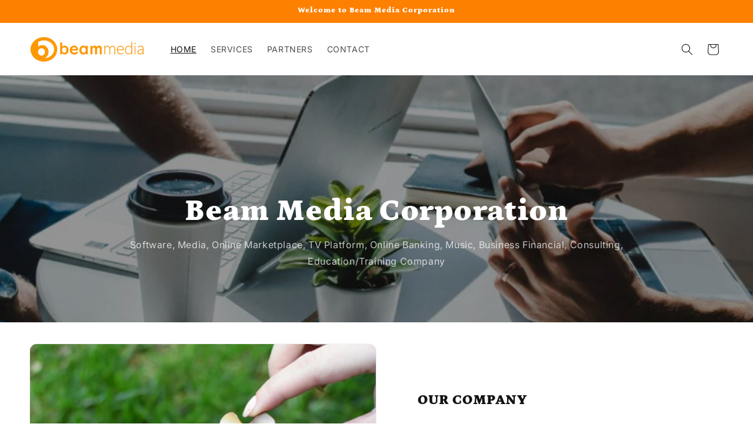

--- FILE ---
content_type: text/html; charset=utf-8
request_url: https://beammediaco.com/
body_size: 31146
content:
<!doctype html>
<html class="js" lang="en">
  <head>
    <meta charset="utf-8">
    <meta http-equiv="X-UA-Compatible" content="IE=edge">
    <meta name="viewport" content="width=device-width,initial-scale=1">
    <meta name="theme-color" content="">
    <link rel="canonical" href="https://beammediaco.com/"><link rel="icon" type="image/png" href="//beammediaco.com/cdn/shop/files/BeamMedia_sq_white.png?crop=center&height=32&v=1704474191&width=32"><link rel="preconnect" href="https://fonts.shopifycdn.com" crossorigin><title>
      Beam Media Corp.
</title>

    

    

<meta property="og:site_name" content="Beam Media Corp.">
<meta property="og:url" content="https://beammediaco.com/">
<meta property="og:title" content="Beam Media Corp.">
<meta property="og:type" content="website">
<meta property="og:description" content="Beam Media Corp."><meta property="og:image" content="http://beammediaco.com/cdn/shop/files/BeamMedia_1920x478_b947f195-0b11-44d5-b1e0-a4797318e8df.png?height=628&pad_color=ffffff&v=1659576899&width=1200">
  <meta property="og:image:secure_url" content="https://beammediaco.com/cdn/shop/files/BeamMedia_1920x478_b947f195-0b11-44d5-b1e0-a4797318e8df.png?height=628&pad_color=ffffff&v=1659576899&width=1200">
  <meta property="og:image:width" content="1200">
  <meta property="og:image:height" content="628"><meta name="twitter:site" content="@https://x.com/BeamMedia1"><meta name="twitter:card" content="summary_large_image">
<meta name="twitter:title" content="Beam Media Corp.">
<meta name="twitter:description" content="Beam Media Corp.">


    <script src="//beammediaco.com/cdn/shop/t/5/assets/constants.js?v=58251544750838685771714999641" defer="defer"></script>
    <script src="//beammediaco.com/cdn/shop/t/5/assets/pubsub.js?v=158357773527763999511714999641" defer="defer"></script>
    <script src="//beammediaco.com/cdn/shop/t/5/assets/global.js?v=136628361274817707361714999641" defer="defer"></script><script>window.performance && window.performance.mark && window.performance.mark('shopify.content_for_header.start');</script><meta id="shopify-digital-wallet" name="shopify-digital-wallet" content="/27363803222/digital_wallets/dialog">
<script async="async" src="/checkouts/internal/preloads.js?locale=en-US"></script>
<script id="shopify-features" type="application/json">{"accessToken":"4dd7afd5aee08a04bc25d9b79f1b8723","betas":["rich-media-storefront-analytics"],"domain":"beammediaco.com","predictiveSearch":true,"shopId":27363803222,"locale":"en"}</script>
<script>var Shopify = Shopify || {};
Shopify.shop = "surgehd07.myshopify.com";
Shopify.locale = "en";
Shopify.currency = {"active":"USD","rate":"1.0"};
Shopify.country = "US";
Shopify.theme = {"name":"Dawn v2","id":127777341526,"schema_name":"Dawn","schema_version":"14.0.0","theme_store_id":887,"role":"main"};
Shopify.theme.handle = "null";
Shopify.theme.style = {"id":null,"handle":null};
Shopify.cdnHost = "beammediaco.com/cdn";
Shopify.routes = Shopify.routes || {};
Shopify.routes.root = "/";</script>
<script type="module">!function(o){(o.Shopify=o.Shopify||{}).modules=!0}(window);</script>
<script>!function(o){function n(){var o=[];function n(){o.push(Array.prototype.slice.apply(arguments))}return n.q=o,n}var t=o.Shopify=o.Shopify||{};t.loadFeatures=n(),t.autoloadFeatures=n()}(window);</script>
<script id="shop-js-analytics" type="application/json">{"pageType":"index"}</script>
<script defer="defer" async type="module" src="//beammediaco.com/cdn/shopifycloud/shop-js/modules/v2/client.init-shop-cart-sync_C5BV16lS.en.esm.js"></script>
<script defer="defer" async type="module" src="//beammediaco.com/cdn/shopifycloud/shop-js/modules/v2/chunk.common_CygWptCX.esm.js"></script>
<script type="module">
  await import("//beammediaco.com/cdn/shopifycloud/shop-js/modules/v2/client.init-shop-cart-sync_C5BV16lS.en.esm.js");
await import("//beammediaco.com/cdn/shopifycloud/shop-js/modules/v2/chunk.common_CygWptCX.esm.js");

  window.Shopify.SignInWithShop?.initShopCartSync?.({"fedCMEnabled":true,"windoidEnabled":true});

</script>
<script id="__st">var __st={"a":27363803222,"offset":-18000,"reqid":"aefa2c88-5d82-4639-9019-e00fbb17c7ec-1768785350","pageurl":"beammediaco.com\/","u":"cc198dee8ec0","p":"home"};</script>
<script>window.ShopifyPaypalV4VisibilityTracking = true;</script>
<script id="captcha-bootstrap">!function(){'use strict';const t='contact',e='account',n='new_comment',o=[[t,t],['blogs',n],['comments',n],[t,'customer']],c=[[e,'customer_login'],[e,'guest_login'],[e,'recover_customer_password'],[e,'create_customer']],r=t=>t.map((([t,e])=>`form[action*='/${t}']:not([data-nocaptcha='true']) input[name='form_type'][value='${e}']`)).join(','),a=t=>()=>t?[...document.querySelectorAll(t)].map((t=>t.form)):[];function s(){const t=[...o],e=r(t);return a(e)}const i='password',u='form_key',d=['recaptcha-v3-token','g-recaptcha-response','h-captcha-response',i],f=()=>{try{return window.sessionStorage}catch{return}},m='__shopify_v',_=t=>t.elements[u];function p(t,e,n=!1){try{const o=window.sessionStorage,c=JSON.parse(o.getItem(e)),{data:r}=function(t){const{data:e,action:n}=t;return t[m]||n?{data:e,action:n}:{data:t,action:n}}(c);for(const[e,n]of Object.entries(r))t.elements[e]&&(t.elements[e].value=n);n&&o.removeItem(e)}catch(o){console.error('form repopulation failed',{error:o})}}const l='form_type',E='cptcha';function T(t){t.dataset[E]=!0}const w=window,h=w.document,L='Shopify',v='ce_forms',y='captcha';let A=!1;((t,e)=>{const n=(g='f06e6c50-85a8-45c8-87d0-21a2b65856fe',I='https://cdn.shopify.com/shopifycloud/storefront-forms-hcaptcha/ce_storefront_forms_captcha_hcaptcha.v1.5.2.iife.js',D={infoText:'Protected by hCaptcha',privacyText:'Privacy',termsText:'Terms'},(t,e,n)=>{const o=w[L][v],c=o.bindForm;if(c)return c(t,g,e,D).then(n);var r;o.q.push([[t,g,e,D],n]),r=I,A||(h.body.append(Object.assign(h.createElement('script'),{id:'captcha-provider',async:!0,src:r})),A=!0)});var g,I,D;w[L]=w[L]||{},w[L][v]=w[L][v]||{},w[L][v].q=[],w[L][y]=w[L][y]||{},w[L][y].protect=function(t,e){n(t,void 0,e),T(t)},Object.freeze(w[L][y]),function(t,e,n,w,h,L){const[v,y,A,g]=function(t,e,n){const i=e?o:[],u=t?c:[],d=[...i,...u],f=r(d),m=r(i),_=r(d.filter((([t,e])=>n.includes(e))));return[a(f),a(m),a(_),s()]}(w,h,L),I=t=>{const e=t.target;return e instanceof HTMLFormElement?e:e&&e.form},D=t=>v().includes(t);t.addEventListener('submit',(t=>{const e=I(t);if(!e)return;const n=D(e)&&!e.dataset.hcaptchaBound&&!e.dataset.recaptchaBound,o=_(e),c=g().includes(e)&&(!o||!o.value);(n||c)&&t.preventDefault(),c&&!n&&(function(t){try{if(!f())return;!function(t){const e=f();if(!e)return;const n=_(t);if(!n)return;const o=n.value;o&&e.removeItem(o)}(t);const e=Array.from(Array(32),(()=>Math.random().toString(36)[2])).join('');!function(t,e){_(t)||t.append(Object.assign(document.createElement('input'),{type:'hidden',name:u})),t.elements[u].value=e}(t,e),function(t,e){const n=f();if(!n)return;const o=[...t.querySelectorAll(`input[type='${i}']`)].map((({name:t})=>t)),c=[...d,...o],r={};for(const[a,s]of new FormData(t).entries())c.includes(a)||(r[a]=s);n.setItem(e,JSON.stringify({[m]:1,action:t.action,data:r}))}(t,e)}catch(e){console.error('failed to persist form',e)}}(e),e.submit())}));const S=(t,e)=>{t&&!t.dataset[E]&&(n(t,e.some((e=>e===t))),T(t))};for(const o of['focusin','change'])t.addEventListener(o,(t=>{const e=I(t);D(e)&&S(e,y())}));const B=e.get('form_key'),M=e.get(l),P=B&&M;t.addEventListener('DOMContentLoaded',(()=>{const t=y();if(P)for(const e of t)e.elements[l].value===M&&p(e,B);[...new Set([...A(),...v().filter((t=>'true'===t.dataset.shopifyCaptcha))])].forEach((e=>S(e,t)))}))}(h,new URLSearchParams(w.location.search),n,t,e,['guest_login'])})(!0,!0)}();</script>
<script integrity="sha256-4kQ18oKyAcykRKYeNunJcIwy7WH5gtpwJnB7kiuLZ1E=" data-source-attribution="shopify.loadfeatures" defer="defer" src="//beammediaco.com/cdn/shopifycloud/storefront/assets/storefront/load_feature-a0a9edcb.js" crossorigin="anonymous"></script>
<script data-source-attribution="shopify.dynamic_checkout.dynamic.init">var Shopify=Shopify||{};Shopify.PaymentButton=Shopify.PaymentButton||{isStorefrontPortableWallets:!0,init:function(){window.Shopify.PaymentButton.init=function(){};var t=document.createElement("script");t.src="https://beammediaco.com/cdn/shopifycloud/portable-wallets/latest/portable-wallets.en.js",t.type="module",document.head.appendChild(t)}};
</script>
<script data-source-attribution="shopify.dynamic_checkout.buyer_consent">
  function portableWalletsHideBuyerConsent(e){var t=document.getElementById("shopify-buyer-consent"),n=document.getElementById("shopify-subscription-policy-button");t&&n&&(t.classList.add("hidden"),t.setAttribute("aria-hidden","true"),n.removeEventListener("click",e))}function portableWalletsShowBuyerConsent(e){var t=document.getElementById("shopify-buyer-consent"),n=document.getElementById("shopify-subscription-policy-button");t&&n&&(t.classList.remove("hidden"),t.removeAttribute("aria-hidden"),n.addEventListener("click",e))}window.Shopify?.PaymentButton&&(window.Shopify.PaymentButton.hideBuyerConsent=portableWalletsHideBuyerConsent,window.Shopify.PaymentButton.showBuyerConsent=portableWalletsShowBuyerConsent);
</script>
<script data-source-attribution="shopify.dynamic_checkout.cart.bootstrap">document.addEventListener("DOMContentLoaded",(function(){function t(){return document.querySelector("shopify-accelerated-checkout-cart, shopify-accelerated-checkout")}if(t())Shopify.PaymentButton.init();else{new MutationObserver((function(e,n){t()&&(Shopify.PaymentButton.init(),n.disconnect())})).observe(document.body,{childList:!0,subtree:!0})}}));
</script>
<script id="sections-script" data-sections="header" defer="defer" src="//beammediaco.com/cdn/shop/t/5/compiled_assets/scripts.js?855"></script>
<script>window.performance && window.performance.mark && window.performance.mark('shopify.content_for_header.end');</script>


    <style data-shopify>
      @font-face {
  font-family: Inter;
  font-weight: 400;
  font-style: normal;
  font-display: swap;
  src: url("//beammediaco.com/cdn/fonts/inter/inter_n4.b2a3f24c19b4de56e8871f609e73ca7f6d2e2bb9.woff2") format("woff2"),
       url("//beammediaco.com/cdn/fonts/inter/inter_n4.af8052d517e0c9ffac7b814872cecc27ae1fa132.woff") format("woff");
}

      @font-face {
  font-family: Inter;
  font-weight: 700;
  font-style: normal;
  font-display: swap;
  src: url("//beammediaco.com/cdn/fonts/inter/inter_n7.02711e6b374660cfc7915d1afc1c204e633421e4.woff2") format("woff2"),
       url("//beammediaco.com/cdn/fonts/inter/inter_n7.6dab87426f6b8813070abd79972ceaf2f8d3b012.woff") format("woff");
}

      @font-face {
  font-family: Inter;
  font-weight: 400;
  font-style: italic;
  font-display: swap;
  src: url("//beammediaco.com/cdn/fonts/inter/inter_i4.feae1981dda792ab80d117249d9c7e0f1017e5b3.woff2") format("woff2"),
       url("//beammediaco.com/cdn/fonts/inter/inter_i4.62773b7113d5e5f02c71486623cf828884c85c6e.woff") format("woff");
}

      @font-face {
  font-family: Inter;
  font-weight: 700;
  font-style: italic;
  font-display: swap;
  src: url("//beammediaco.com/cdn/fonts/inter/inter_i7.b377bcd4cc0f160622a22d638ae7e2cd9b86ea4c.woff2") format("woff2"),
       url("//beammediaco.com/cdn/fonts/inter/inter_i7.7c69a6a34e3bb44fcf6f975857e13b9a9b25beb4.woff") format("woff");
}

      @font-face {
  font-family: Petrona;
  font-weight: 900;
  font-style: normal;
  font-display: swap;
  src: url("//beammediaco.com/cdn/fonts/petrona/petrona_n9.45dc7c900b80a31e32a4cdf33fb5c0c429861477.woff2") format("woff2"),
       url("//beammediaco.com/cdn/fonts/petrona/petrona_n9.485c82d8361911b992a949438edd253bf1e1bde6.woff") format("woff");
}


      
        :root,
        .color-scheme-1 {
          --color-background: 255,255,255;
        
          --gradient-background: #ffffff;
        

        

        --color-foreground: 18,18,18;
        --color-background-contrast: 191,191,191;
        --color-shadow: 18,18,18;
        --color-button: 18,18,18;
        --color-button-text: 255,255,255;
        --color-secondary-button: 255,255,255;
        --color-secondary-button-text: 18,18,18;
        --color-link: 18,18,18;
        --color-badge-foreground: 18,18,18;
        --color-badge-background: 255,255,255;
        --color-badge-border: 18,18,18;
        --payment-terms-background-color: rgb(255 255 255);
      }
      
        
        .color-scheme-2 {
          --color-background: 243,243,243;
        
          --gradient-background: #f3f3f3;
        

        

        --color-foreground: 18,18,18;
        --color-background-contrast: 179,179,179;
        --color-shadow: 18,18,18;
        --color-button: 18,18,18;
        --color-button-text: 243,243,243;
        --color-secondary-button: 243,243,243;
        --color-secondary-button-text: 18,18,18;
        --color-link: 18,18,18;
        --color-badge-foreground: 18,18,18;
        --color-badge-background: 243,243,243;
        --color-badge-border: 18,18,18;
        --payment-terms-background-color: rgb(243 243 243);
      }
      
        
        .color-scheme-3 {
          --color-background: 36,40,51;
        
          --gradient-background: #242833;
        

        

        --color-foreground: 255,255,255;
        --color-background-contrast: 47,52,66;
        --color-shadow: 18,18,18;
        --color-button: 255,255,255;
        --color-button-text: 0,0,0;
        --color-secondary-button: 36,40,51;
        --color-secondary-button-text: 255,255,255;
        --color-link: 255,255,255;
        --color-badge-foreground: 255,255,255;
        --color-badge-background: 36,40,51;
        --color-badge-border: 255,255,255;
        --payment-terms-background-color: rgb(36 40 51);
      }
      
        
        .color-scheme-4 {
          --color-background: 254,128,0;
        
          --gradient-background: #fe8000;
        

        

        --color-foreground: 255,255,255;
        --color-background-contrast: 127,64,0;
        --color-shadow: 18,18,18;
        --color-button: 255,255,255;
        --color-button-text: 254,128,0;
        --color-secondary-button: 254,128,0;
        --color-secondary-button-text: 255,255,255;
        --color-link: 255,255,255;
        --color-badge-foreground: 255,255,255;
        --color-badge-background: 254,128,0;
        --color-badge-border: 255,255,255;
        --payment-terms-background-color: rgb(254 128 0);
      }
      
        
        .color-scheme-5 {
          --color-background: 51,79,180;
        
          --gradient-background: #334fb4;
        

        

        --color-foreground: 255,255,255;
        --color-background-contrast: 23,35,81;
        --color-shadow: 18,18,18;
        --color-button: 255,255,255;
        --color-button-text: 51,79,180;
        --color-secondary-button: 51,79,180;
        --color-secondary-button-text: 255,255,255;
        --color-link: 255,255,255;
        --color-badge-foreground: 255,255,255;
        --color-badge-background: 51,79,180;
        --color-badge-border: 255,255,255;
        --payment-terms-background-color: rgb(51 79 180);
      }
      

      body, .color-scheme-1, .color-scheme-2, .color-scheme-3, .color-scheme-4, .color-scheme-5 {
        color: rgba(var(--color-foreground), 0.75);
        background-color: rgb(var(--color-background));
      }

      :root {
        --font-body-family: Inter, sans-serif;
        --font-body-style: normal;
        --font-body-weight: 400;
        --font-body-weight-bold: 700;

        --font-heading-family: Petrona, serif;
        --font-heading-style: normal;
        --font-heading-weight: 900;

        --font-body-scale: 1.0;
        --font-heading-scale: 1.0;

        --media-padding: px;
        --media-border-opacity: 0.05;
        --media-border-width: 1px;
        --media-radius: 12px;
        --media-shadow-opacity: 0.0;
        --media-shadow-horizontal-offset: 0px;
        --media-shadow-vertical-offset: 4px;
        --media-shadow-blur-radius: 5px;
        --media-shadow-visible: 0;

        --page-width: 140rem;
        --page-width-margin: 0rem;

        --product-card-image-padding: 0.0rem;
        --product-card-corner-radius: 1.2rem;
        --product-card-text-alignment: left;
        --product-card-border-width: 0.0rem;
        --product-card-border-opacity: 0.1;
        --product-card-shadow-opacity: 0.0;
        --product-card-shadow-visible: 0;
        --product-card-shadow-horizontal-offset: 0.0rem;
        --product-card-shadow-vertical-offset: 0.4rem;
        --product-card-shadow-blur-radius: 0.5rem;

        --collection-card-image-padding: 0.0rem;
        --collection-card-corner-radius: 1.2rem;
        --collection-card-text-alignment: left;
        --collection-card-border-width: 0.0rem;
        --collection-card-border-opacity: 0.0;
        --collection-card-shadow-opacity: 0.1;
        --collection-card-shadow-visible: 1;
        --collection-card-shadow-horizontal-offset: 0.0rem;
        --collection-card-shadow-vertical-offset: 0.0rem;
        --collection-card-shadow-blur-radius: 0.0rem;

        --blog-card-image-padding: 0.0rem;
        --blog-card-corner-radius: 1.2rem;
        --blog-card-text-alignment: left;
        --blog-card-border-width: 0.0rem;
        --blog-card-border-opacity: 0.0;
        --blog-card-shadow-opacity: 0.1;
        --blog-card-shadow-visible: 1;
        --blog-card-shadow-horizontal-offset: 0.0rem;
        --blog-card-shadow-vertical-offset: 0.0rem;
        --blog-card-shadow-blur-radius: 0.0rem;

        --badge-corner-radius: 1.2rem;

        --popup-border-width: 1px;
        --popup-border-opacity: 0.1;
        --popup-corner-radius: 0px;
        --popup-shadow-opacity: 0.0;
        --popup-shadow-horizontal-offset: 0px;
        --popup-shadow-vertical-offset: 4px;
        --popup-shadow-blur-radius: 5px;

        --drawer-border-width: 1px;
        --drawer-border-opacity: 0.1;
        --drawer-shadow-opacity: 0.0;
        --drawer-shadow-horizontal-offset: 0px;
        --drawer-shadow-vertical-offset: 4px;
        --drawer-shadow-blur-radius: 5px;

        --spacing-sections-desktop: 0px;
        --spacing-sections-mobile: 0px;

        --grid-desktop-vertical-spacing: 8px;
        --grid-desktop-horizontal-spacing: 8px;
        --grid-mobile-vertical-spacing: 4px;
        --grid-mobile-horizontal-spacing: 4px;

        --text-boxes-border-opacity: 0.1;
        --text-boxes-border-width: 0px;
        --text-boxes-radius: 12px;
        --text-boxes-shadow-opacity: 0.0;
        --text-boxes-shadow-visible: 0;
        --text-boxes-shadow-horizontal-offset: 0px;
        --text-boxes-shadow-vertical-offset: 4px;
        --text-boxes-shadow-blur-radius: 5px;

        --buttons-radius: 8px;
        --buttons-radius-outset: 9px;
        --buttons-border-width: 1px;
        --buttons-border-opacity: 1.0;
        --buttons-shadow-opacity: 0.0;
        --buttons-shadow-visible: 0;
        --buttons-shadow-horizontal-offset: 0px;
        --buttons-shadow-vertical-offset: 4px;
        --buttons-shadow-blur-radius: 5px;
        --buttons-border-offset: 0.3px;

        --inputs-radius: 8px;
        --inputs-border-width: 1px;
        --inputs-border-opacity: 0.55;
        --inputs-shadow-opacity: 0.0;
        --inputs-shadow-horizontal-offset: 0px;
        --inputs-margin-offset: 0px;
        --inputs-shadow-vertical-offset: 4px;
        --inputs-shadow-blur-radius: 5px;
        --inputs-radius-outset: 9px;

        --variant-pills-radius: 40px;
        --variant-pills-border-width: 1px;
        --variant-pills-border-opacity: 0.55;
        --variant-pills-shadow-opacity: 0.0;
        --variant-pills-shadow-horizontal-offset: 0px;
        --variant-pills-shadow-vertical-offset: 4px;
        --variant-pills-shadow-blur-radius: 5px;
      }

      *,
      *::before,
      *::after {
        box-sizing: inherit;
      }

      html {
        box-sizing: border-box;
        font-size: calc(var(--font-body-scale) * 62.5%);
        height: 100%;
      }

      body {
        display: grid;
        grid-template-rows: auto auto 1fr auto;
        grid-template-columns: 100%;
        min-height: 100%;
        margin: 0;
        font-size: 1.5rem;
        letter-spacing: 0.06rem;
        line-height: calc(1 + 0.8 / var(--font-body-scale));
        font-family: var(--font-body-family);
        font-style: var(--font-body-style);
        font-weight: var(--font-body-weight);
      }

      @media screen and (min-width: 750px) {
        body {
          font-size: 1.6rem;
        }
      }

      a.button.button--primary, .button:before, a.button.button--primary::after {
        border-radius:8px;
        box-shadow: 0 0 0 calc(var(--buttons-border-width) + var(--border-offset)) rgba(255,255,255, calc(1 - 1.0 )), 0 0 0 var(--buttons-border-width) rgba(var(--color-button), var(--alpha-button-background));
        transition: box-shadow var(--duration-short) ease;
        }
    </style>

    <link href="//beammediaco.com/cdn/shop/t/5/assets/base.css?v=16534392784228263581714999640" rel="stylesheet" type="text/css" media="all" />

      <link rel="preload" as="font" href="//beammediaco.com/cdn/fonts/inter/inter_n4.b2a3f24c19b4de56e8871f609e73ca7f6d2e2bb9.woff2" type="font/woff2" crossorigin>
      

      <link rel="preload" as="font" href="//beammediaco.com/cdn/fonts/petrona/petrona_n9.45dc7c900b80a31e32a4cdf33fb5c0c429861477.woff2" type="font/woff2" crossorigin>
      
<link href="//beammediaco.com/cdn/shop/t/5/assets/component-localization-form.css?v=120620094879297847921714999640" rel="stylesheet" type="text/css" media="all" />
      <script src="//beammediaco.com/cdn/shop/t/5/assets/localization-form.js?v=169565320306168926741714999641" defer="defer"></script><link
        rel="stylesheet"
        href="//beammediaco.com/cdn/shop/t/5/assets/component-predictive-search.css?v=118923337488134913561714999640"
        media="print"
        onload="this.media='all'"
      ><script>
      if (Shopify.designMode) {
        document.documentElement.classList.add('shopify-design-mode');
      }
    </script>
  <link href="https://monorail-edge.shopifysvc.com" rel="dns-prefetch">
<script>(function(){if ("sendBeacon" in navigator && "performance" in window) {try {var session_token_from_headers = performance.getEntriesByType('navigation')[0].serverTiming.find(x => x.name == '_s').description;} catch {var session_token_from_headers = undefined;}var session_cookie_matches = document.cookie.match(/_shopify_s=([^;]*)/);var session_token_from_cookie = session_cookie_matches && session_cookie_matches.length === 2 ? session_cookie_matches[1] : "";var session_token = session_token_from_headers || session_token_from_cookie || "";function handle_abandonment_event(e) {var entries = performance.getEntries().filter(function(entry) {return /monorail-edge.shopifysvc.com/.test(entry.name);});if (!window.abandonment_tracked && entries.length === 0) {window.abandonment_tracked = true;var currentMs = Date.now();var navigation_start = performance.timing.navigationStart;var payload = {shop_id: 27363803222,url: window.location.href,navigation_start,duration: currentMs - navigation_start,session_token,page_type: "index"};window.navigator.sendBeacon("https://monorail-edge.shopifysvc.com/v1/produce", JSON.stringify({schema_id: "online_store_buyer_site_abandonment/1.1",payload: payload,metadata: {event_created_at_ms: currentMs,event_sent_at_ms: currentMs}}));}}window.addEventListener('pagehide', handle_abandonment_event);}}());</script>
<script id="web-pixels-manager-setup">(function e(e,d,r,n,o){if(void 0===o&&(o={}),!Boolean(null===(a=null===(i=window.Shopify)||void 0===i?void 0:i.analytics)||void 0===a?void 0:a.replayQueue)){var i,a;window.Shopify=window.Shopify||{};var t=window.Shopify;t.analytics=t.analytics||{};var s=t.analytics;s.replayQueue=[],s.publish=function(e,d,r){return s.replayQueue.push([e,d,r]),!0};try{self.performance.mark("wpm:start")}catch(e){}var l=function(){var e={modern:/Edge?\/(1{2}[4-9]|1[2-9]\d|[2-9]\d{2}|\d{4,})\.\d+(\.\d+|)|Firefox\/(1{2}[4-9]|1[2-9]\d|[2-9]\d{2}|\d{4,})\.\d+(\.\d+|)|Chrom(ium|e)\/(9{2}|\d{3,})\.\d+(\.\d+|)|(Maci|X1{2}).+ Version\/(15\.\d+|(1[6-9]|[2-9]\d|\d{3,})\.\d+)([,.]\d+|)( \(\w+\)|)( Mobile\/\w+|) Safari\/|Chrome.+OPR\/(9{2}|\d{3,})\.\d+\.\d+|(CPU[ +]OS|iPhone[ +]OS|CPU[ +]iPhone|CPU IPhone OS|CPU iPad OS)[ +]+(15[._]\d+|(1[6-9]|[2-9]\d|\d{3,})[._]\d+)([._]\d+|)|Android:?[ /-](13[3-9]|1[4-9]\d|[2-9]\d{2}|\d{4,})(\.\d+|)(\.\d+|)|Android.+Firefox\/(13[5-9]|1[4-9]\d|[2-9]\d{2}|\d{4,})\.\d+(\.\d+|)|Android.+Chrom(ium|e)\/(13[3-9]|1[4-9]\d|[2-9]\d{2}|\d{4,})\.\d+(\.\d+|)|SamsungBrowser\/([2-9]\d|\d{3,})\.\d+/,legacy:/Edge?\/(1[6-9]|[2-9]\d|\d{3,})\.\d+(\.\d+|)|Firefox\/(5[4-9]|[6-9]\d|\d{3,})\.\d+(\.\d+|)|Chrom(ium|e)\/(5[1-9]|[6-9]\d|\d{3,})\.\d+(\.\d+|)([\d.]+$|.*Safari\/(?![\d.]+ Edge\/[\d.]+$))|(Maci|X1{2}).+ Version\/(10\.\d+|(1[1-9]|[2-9]\d|\d{3,})\.\d+)([,.]\d+|)( \(\w+\)|)( Mobile\/\w+|) Safari\/|Chrome.+OPR\/(3[89]|[4-9]\d|\d{3,})\.\d+\.\d+|(CPU[ +]OS|iPhone[ +]OS|CPU[ +]iPhone|CPU IPhone OS|CPU iPad OS)[ +]+(10[._]\d+|(1[1-9]|[2-9]\d|\d{3,})[._]\d+)([._]\d+|)|Android:?[ /-](13[3-9]|1[4-9]\d|[2-9]\d{2}|\d{4,})(\.\d+|)(\.\d+|)|Mobile Safari.+OPR\/([89]\d|\d{3,})\.\d+\.\d+|Android.+Firefox\/(13[5-9]|1[4-9]\d|[2-9]\d{2}|\d{4,})\.\d+(\.\d+|)|Android.+Chrom(ium|e)\/(13[3-9]|1[4-9]\d|[2-9]\d{2}|\d{4,})\.\d+(\.\d+|)|Android.+(UC? ?Browser|UCWEB|U3)[ /]?(15\.([5-9]|\d{2,})|(1[6-9]|[2-9]\d|\d{3,})\.\d+)\.\d+|SamsungBrowser\/(5\.\d+|([6-9]|\d{2,})\.\d+)|Android.+MQ{2}Browser\/(14(\.(9|\d{2,})|)|(1[5-9]|[2-9]\d|\d{3,})(\.\d+|))(\.\d+|)|K[Aa][Ii]OS\/(3\.\d+|([4-9]|\d{2,})\.\d+)(\.\d+|)/},d=e.modern,r=e.legacy,n=navigator.userAgent;return n.match(d)?"modern":n.match(r)?"legacy":"unknown"}(),u="modern"===l?"modern":"legacy",c=(null!=n?n:{modern:"",legacy:""})[u],f=function(e){return[e.baseUrl,"/wpm","/b",e.hashVersion,"modern"===e.buildTarget?"m":"l",".js"].join("")}({baseUrl:d,hashVersion:r,buildTarget:u}),m=function(e){var d=e.version,r=e.bundleTarget,n=e.surface,o=e.pageUrl,i=e.monorailEndpoint;return{emit:function(e){var a=e.status,t=e.errorMsg,s=(new Date).getTime(),l=JSON.stringify({metadata:{event_sent_at_ms:s},events:[{schema_id:"web_pixels_manager_load/3.1",payload:{version:d,bundle_target:r,page_url:o,status:a,surface:n,error_msg:t},metadata:{event_created_at_ms:s}}]});if(!i)return console&&console.warn&&console.warn("[Web Pixels Manager] No Monorail endpoint provided, skipping logging."),!1;try{return self.navigator.sendBeacon.bind(self.navigator)(i,l)}catch(e){}var u=new XMLHttpRequest;try{return u.open("POST",i,!0),u.setRequestHeader("Content-Type","text/plain"),u.send(l),!0}catch(e){return console&&console.warn&&console.warn("[Web Pixels Manager] Got an unhandled error while logging to Monorail."),!1}}}}({version:r,bundleTarget:l,surface:e.surface,pageUrl:self.location.href,monorailEndpoint:e.monorailEndpoint});try{o.browserTarget=l,function(e){var d=e.src,r=e.async,n=void 0===r||r,o=e.onload,i=e.onerror,a=e.sri,t=e.scriptDataAttributes,s=void 0===t?{}:t,l=document.createElement("script"),u=document.querySelector("head"),c=document.querySelector("body");if(l.async=n,l.src=d,a&&(l.integrity=a,l.crossOrigin="anonymous"),s)for(var f in s)if(Object.prototype.hasOwnProperty.call(s,f))try{l.dataset[f]=s[f]}catch(e){}if(o&&l.addEventListener("load",o),i&&l.addEventListener("error",i),u)u.appendChild(l);else{if(!c)throw new Error("Did not find a head or body element to append the script");c.appendChild(l)}}({src:f,async:!0,onload:function(){if(!function(){var e,d;return Boolean(null===(d=null===(e=window.Shopify)||void 0===e?void 0:e.analytics)||void 0===d?void 0:d.initialized)}()){var d=window.webPixelsManager.init(e)||void 0;if(d){var r=window.Shopify.analytics;r.replayQueue.forEach((function(e){var r=e[0],n=e[1],o=e[2];d.publishCustomEvent(r,n,o)})),r.replayQueue=[],r.publish=d.publishCustomEvent,r.visitor=d.visitor,r.initialized=!0}}},onerror:function(){return m.emit({status:"failed",errorMsg:"".concat(f," has failed to load")})},sri:function(e){var d=/^sha384-[A-Za-z0-9+/=]+$/;return"string"==typeof e&&d.test(e)}(c)?c:"",scriptDataAttributes:o}),m.emit({status:"loading"})}catch(e){m.emit({status:"failed",errorMsg:(null==e?void 0:e.message)||"Unknown error"})}}})({shopId: 27363803222,storefrontBaseUrl: "https://beammediaco.com",extensionsBaseUrl: "https://extensions.shopifycdn.com/cdn/shopifycloud/web-pixels-manager",monorailEndpoint: "https://monorail-edge.shopifysvc.com/unstable/produce_batch",surface: "storefront-renderer",enabledBetaFlags: ["2dca8a86"],webPixelsConfigList: [{"id":"shopify-app-pixel","configuration":"{}","eventPayloadVersion":"v1","runtimeContext":"STRICT","scriptVersion":"0450","apiClientId":"shopify-pixel","type":"APP","privacyPurposes":["ANALYTICS","MARKETING"]},{"id":"shopify-custom-pixel","eventPayloadVersion":"v1","runtimeContext":"LAX","scriptVersion":"0450","apiClientId":"shopify-pixel","type":"CUSTOM","privacyPurposes":["ANALYTICS","MARKETING"]}],isMerchantRequest: false,initData: {"shop":{"name":"Beam Media Corp.","paymentSettings":{"currencyCode":"USD"},"myshopifyDomain":"surgehd07.myshopify.com","countryCode":"US","storefrontUrl":"https:\/\/beammediaco.com"},"customer":null,"cart":null,"checkout":null,"productVariants":[],"purchasingCompany":null},},"https://beammediaco.com/cdn","fcfee988w5aeb613cpc8e4bc33m6693e112",{"modern":"","legacy":""},{"shopId":"27363803222","storefrontBaseUrl":"https:\/\/beammediaco.com","extensionBaseUrl":"https:\/\/extensions.shopifycdn.com\/cdn\/shopifycloud\/web-pixels-manager","surface":"storefront-renderer","enabledBetaFlags":"[\"2dca8a86\"]","isMerchantRequest":"false","hashVersion":"fcfee988w5aeb613cpc8e4bc33m6693e112","publish":"custom","events":"[[\"page_viewed\",{}]]"});</script><script>
  window.ShopifyAnalytics = window.ShopifyAnalytics || {};
  window.ShopifyAnalytics.meta = window.ShopifyAnalytics.meta || {};
  window.ShopifyAnalytics.meta.currency = 'USD';
  var meta = {"page":{"pageType":"home","requestId":"aefa2c88-5d82-4639-9019-e00fbb17c7ec-1768785350"}};
  for (var attr in meta) {
    window.ShopifyAnalytics.meta[attr] = meta[attr];
  }
</script>
<script class="analytics">
  (function () {
    var customDocumentWrite = function(content) {
      var jquery = null;

      if (window.jQuery) {
        jquery = window.jQuery;
      } else if (window.Checkout && window.Checkout.$) {
        jquery = window.Checkout.$;
      }

      if (jquery) {
        jquery('body').append(content);
      }
    };

    var hasLoggedConversion = function(token) {
      if (token) {
        return document.cookie.indexOf('loggedConversion=' + token) !== -1;
      }
      return false;
    }

    var setCookieIfConversion = function(token) {
      if (token) {
        var twoMonthsFromNow = new Date(Date.now());
        twoMonthsFromNow.setMonth(twoMonthsFromNow.getMonth() + 2);

        document.cookie = 'loggedConversion=' + token + '; expires=' + twoMonthsFromNow;
      }
    }

    var trekkie = window.ShopifyAnalytics.lib = window.trekkie = window.trekkie || [];
    if (trekkie.integrations) {
      return;
    }
    trekkie.methods = [
      'identify',
      'page',
      'ready',
      'track',
      'trackForm',
      'trackLink'
    ];
    trekkie.factory = function(method) {
      return function() {
        var args = Array.prototype.slice.call(arguments);
        args.unshift(method);
        trekkie.push(args);
        return trekkie;
      };
    };
    for (var i = 0; i < trekkie.methods.length; i++) {
      var key = trekkie.methods[i];
      trekkie[key] = trekkie.factory(key);
    }
    trekkie.load = function(config) {
      trekkie.config = config || {};
      trekkie.config.initialDocumentCookie = document.cookie;
      var first = document.getElementsByTagName('script')[0];
      var script = document.createElement('script');
      script.type = 'text/javascript';
      script.onerror = function(e) {
        var scriptFallback = document.createElement('script');
        scriptFallback.type = 'text/javascript';
        scriptFallback.onerror = function(error) {
                var Monorail = {
      produce: function produce(monorailDomain, schemaId, payload) {
        var currentMs = new Date().getTime();
        var event = {
          schema_id: schemaId,
          payload: payload,
          metadata: {
            event_created_at_ms: currentMs,
            event_sent_at_ms: currentMs
          }
        };
        return Monorail.sendRequest("https://" + monorailDomain + "/v1/produce", JSON.stringify(event));
      },
      sendRequest: function sendRequest(endpointUrl, payload) {
        // Try the sendBeacon API
        if (window && window.navigator && typeof window.navigator.sendBeacon === 'function' && typeof window.Blob === 'function' && !Monorail.isIos12()) {
          var blobData = new window.Blob([payload], {
            type: 'text/plain'
          });

          if (window.navigator.sendBeacon(endpointUrl, blobData)) {
            return true;
          } // sendBeacon was not successful

        } // XHR beacon

        var xhr = new XMLHttpRequest();

        try {
          xhr.open('POST', endpointUrl);
          xhr.setRequestHeader('Content-Type', 'text/plain');
          xhr.send(payload);
        } catch (e) {
          console.log(e);
        }

        return false;
      },
      isIos12: function isIos12() {
        return window.navigator.userAgent.lastIndexOf('iPhone; CPU iPhone OS 12_') !== -1 || window.navigator.userAgent.lastIndexOf('iPad; CPU OS 12_') !== -1;
      }
    };
    Monorail.produce('monorail-edge.shopifysvc.com',
      'trekkie_storefront_load_errors/1.1',
      {shop_id: 27363803222,
      theme_id: 127777341526,
      app_name: "storefront",
      context_url: window.location.href,
      source_url: "//beammediaco.com/cdn/s/trekkie.storefront.cd680fe47e6c39ca5d5df5f0a32d569bc48c0f27.min.js"});

        };
        scriptFallback.async = true;
        scriptFallback.src = '//beammediaco.com/cdn/s/trekkie.storefront.cd680fe47e6c39ca5d5df5f0a32d569bc48c0f27.min.js';
        first.parentNode.insertBefore(scriptFallback, first);
      };
      script.async = true;
      script.src = '//beammediaco.com/cdn/s/trekkie.storefront.cd680fe47e6c39ca5d5df5f0a32d569bc48c0f27.min.js';
      first.parentNode.insertBefore(script, first);
    };
    trekkie.load(
      {"Trekkie":{"appName":"storefront","development":false,"defaultAttributes":{"shopId":27363803222,"isMerchantRequest":null,"themeId":127777341526,"themeCityHash":"5078965349865834675","contentLanguage":"en","currency":"USD","eventMetadataId":"0ba49ebd-fbd2-41cd-932c-749c085f1893"},"isServerSideCookieWritingEnabled":true,"monorailRegion":"shop_domain","enabledBetaFlags":["65f19447"]},"Session Attribution":{},"S2S":{"facebookCapiEnabled":false,"source":"trekkie-storefront-renderer","apiClientId":580111}}
    );

    var loaded = false;
    trekkie.ready(function() {
      if (loaded) return;
      loaded = true;

      window.ShopifyAnalytics.lib = window.trekkie;

      var originalDocumentWrite = document.write;
      document.write = customDocumentWrite;
      try { window.ShopifyAnalytics.merchantGoogleAnalytics.call(this); } catch(error) {};
      document.write = originalDocumentWrite;

      window.ShopifyAnalytics.lib.page(null,{"pageType":"home","requestId":"aefa2c88-5d82-4639-9019-e00fbb17c7ec-1768785350","shopifyEmitted":true});

      var match = window.location.pathname.match(/checkouts\/(.+)\/(thank_you|post_purchase)/)
      var token = match? match[1]: undefined;
      if (!hasLoggedConversion(token)) {
        setCookieIfConversion(token);
        
      }
    });


        var eventsListenerScript = document.createElement('script');
        eventsListenerScript.async = true;
        eventsListenerScript.src = "//beammediaco.com/cdn/shopifycloud/storefront/assets/shop_events_listener-3da45d37.js";
        document.getElementsByTagName('head')[0].appendChild(eventsListenerScript);

})();</script>
<script
  defer
  src="https://beammediaco.com/cdn/shopifycloud/perf-kit/shopify-perf-kit-3.0.4.min.js"
  data-application="storefront-renderer"
  data-shop-id="27363803222"
  data-render-region="gcp-us-central1"
  data-page-type="index"
  data-theme-instance-id="127777341526"
  data-theme-name="Dawn"
  data-theme-version="14.0.0"
  data-monorail-region="shop_domain"
  data-resource-timing-sampling-rate="10"
  data-shs="true"
  data-shs-beacon="true"
  data-shs-export-with-fetch="true"
  data-shs-logs-sample-rate="1"
  data-shs-beacon-endpoint="https://beammediaco.com/api/collect"
></script>
</head>

  <body class="gradient animate--hover-3d-lift">
    <a class="skip-to-content-link button visually-hidden" href="#MainContent">
      Skip to content
    </a><!-- BEGIN sections: header-group -->
<div id="shopify-section-sections--15656866480214__announcement-bar" class="shopify-section shopify-section-group-header-group announcement-bar-section"><link href="//beammediaco.com/cdn/shop/t/5/assets/component-slideshow.css?v=41568389003077754171714999640" rel="stylesheet" type="text/css" media="all" />
<link href="//beammediaco.com/cdn/shop/t/5/assets/component-slider.css?v=14039311878856620671714999640" rel="stylesheet" type="text/css" media="all" />

  <link href="//beammediaco.com/cdn/shop/t/5/assets/component-list-social.css?v=35792976012981934991714999640" rel="stylesheet" type="text/css" media="all" />


<div
  class="utility-bar color-scheme-4 gradient utility-bar--bottom-border"
  
>
  <div class="page-width utility-bar__grid"><div
        class="announcement-bar"
        role="region"
        aria-label="Announcement"
        
      ><p class="announcement-bar__message h5">
            <span>Welcome to Beam Media Corporation</span></p></div><div class="localization-wrapper">
</div>
  </div>
</div>


</div><div id="shopify-section-sections--15656866480214__header" class="shopify-section shopify-section-group-header-group section-header"><link rel="stylesheet" href="//beammediaco.com/cdn/shop/t/5/assets/component-list-menu.css?v=151968516119678728991714999640" media="print" onload="this.media='all'">
<link rel="stylesheet" href="//beammediaco.com/cdn/shop/t/5/assets/component-search.css?v=165164710990765432851714999640" media="print" onload="this.media='all'">
<link rel="stylesheet" href="//beammediaco.com/cdn/shop/t/5/assets/component-menu-drawer.css?v=110695408305392539491714999640" media="print" onload="this.media='all'">
<link rel="stylesheet" href="//beammediaco.com/cdn/shop/t/5/assets/component-cart-notification.css?v=54116361853792938221714999640" media="print" onload="this.media='all'">
<link rel="stylesheet" href="//beammediaco.com/cdn/shop/t/5/assets/component-cart-items.css?v=127384614032664249911714999640" media="print" onload="this.media='all'"><link rel="stylesheet" href="//beammediaco.com/cdn/shop/t/5/assets/component-price.css?v=70172745017360139101714999640" media="print" onload="this.media='all'"><style>
  header-drawer {
    justify-self: start;
    margin-left: -1.2rem;
  }@media screen and (min-width: 990px) {
      header-drawer {
        display: none;
      }
    }.menu-drawer-container {
    display: flex;
  }

  .list-menu {
    list-style: none;
    padding: 0;
    margin: 0;
  }

  .list-menu--inline {
    display: inline-flex;
    flex-wrap: wrap;
  }

  summary.list-menu__item {
    padding-right: 2.7rem;
  }

  .list-menu__item {
    display: flex;
    align-items: center;
    line-height: calc(1 + 0.3 / var(--font-body-scale));
  }

  .list-menu__item--link {
    text-decoration: none;
    padding-bottom: 1rem;
    padding-top: 1rem;
    line-height: calc(1 + 0.8 / var(--font-body-scale));
  }

  @media screen and (min-width: 750px) {
    .list-menu__item--link {
      padding-bottom: 0.5rem;
      padding-top: 0.5rem;
    }
  }
</style><style data-shopify>.header {
    padding: 6px 3rem 6px 3rem;
  }

  .section-header {
    position: sticky; /* This is for fixing a Safari z-index issue. PR #2147 */
    margin-bottom: 0px;
  }

  @media screen and (min-width: 750px) {
    .section-header {
      margin-bottom: 0px;
    }
  }

  @media screen and (min-width: 990px) {
    .header {
      padding-top: 12px;
      padding-bottom: 12px;
    }
  }</style><script src="//beammediaco.com/cdn/shop/t/5/assets/details-disclosure.js?v=13653116266235556501714999641" defer="defer"></script>
<script src="//beammediaco.com/cdn/shop/t/5/assets/details-modal.js?v=25581673532751508451714999641" defer="defer"></script>
<script src="//beammediaco.com/cdn/shop/t/5/assets/cart-notification.js?v=133508293167896966491714999640" defer="defer"></script>
<script src="//beammediaco.com/cdn/shop/t/5/assets/search-form.js?v=133129549252120666541714999641" defer="defer"></script><svg xmlns="http://www.w3.org/2000/svg" class="hidden">
  <symbol id="icon-search" viewbox="0 0 18 19" fill="none">
    <path fill-rule="evenodd" clip-rule="evenodd" d="M11.03 11.68A5.784 5.784 0 112.85 3.5a5.784 5.784 0 018.18 8.18zm.26 1.12a6.78 6.78 0 11.72-.7l5.4 5.4a.5.5 0 11-.71.7l-5.41-5.4z" fill="currentColor"/>
  </symbol>

  <symbol id="icon-reset" class="icon icon-close"  fill="none" viewBox="0 0 18 18" stroke="currentColor">
    <circle r="8.5" cy="9" cx="9" stroke-opacity="0.2"/>
    <path d="M6.82972 6.82915L1.17193 1.17097" stroke-linecap="round" stroke-linejoin="round" transform="translate(5 5)"/>
    <path d="M1.22896 6.88502L6.77288 1.11523" stroke-linecap="round" stroke-linejoin="round" transform="translate(5 5)"/>
  </symbol>

  <symbol id="icon-close" class="icon icon-close" fill="none" viewBox="0 0 18 17">
    <path d="M.865 15.978a.5.5 0 00.707.707l7.433-7.431 7.579 7.282a.501.501 0 00.846-.37.5.5 0 00-.153-.351L9.712 8.546l7.417-7.416a.5.5 0 10-.707-.708L8.991 7.853 1.413.573a.5.5 0 10-.693.72l7.563 7.268-7.418 7.417z" fill="currentColor">
  </symbol>
</svg><sticky-header data-sticky-type="on-scroll-up" class="header-wrapper color-scheme-1 gradient"><header class="header header--middle-left header--mobile-center page-width header--has-menu header--has-social">

<header-drawer data-breakpoint="tablet">
  <details id="Details-menu-drawer-container" class="menu-drawer-container">
    <summary
      class="header__icon header__icon--menu header__icon--summary link focus-inset"
      aria-label="Menu"
    >
      <span>
        <svg
  xmlns="http://www.w3.org/2000/svg"
  aria-hidden="true"
  focusable="false"
  class="icon icon-hamburger"
  fill="none"
  viewBox="0 0 18 16"
>
  <path d="M1 .5a.5.5 0 100 1h15.71a.5.5 0 000-1H1zM.5 8a.5.5 0 01.5-.5h15.71a.5.5 0 010 1H1A.5.5 0 01.5 8zm0 7a.5.5 0 01.5-.5h15.71a.5.5 0 010 1H1a.5.5 0 01-.5-.5z" fill="currentColor">
</svg>

        <svg
  xmlns="http://www.w3.org/2000/svg"
  aria-hidden="true"
  focusable="false"
  class="icon icon-close"
  fill="none"
  viewBox="0 0 18 17"
>
  <path d="M.865 15.978a.5.5 0 00.707.707l7.433-7.431 7.579 7.282a.501.501 0 00.846-.37.5.5 0 00-.153-.351L9.712 8.546l7.417-7.416a.5.5 0 10-.707-.708L8.991 7.853 1.413.573a.5.5 0 10-.693.72l7.563 7.268-7.418 7.417z" fill="currentColor">
</svg>

      </span>
    </summary>
    <div id="menu-drawer" class="gradient menu-drawer motion-reduce color-scheme-1">
      <div class="menu-drawer__inner-container">
        <div class="menu-drawer__navigation-container">
          <nav class="menu-drawer__navigation">
            <ul class="menu-drawer__menu has-submenu list-menu" role="list"><li><a
                      id="HeaderDrawer-home"
                      href="/"
                      class="menu-drawer__menu-item list-menu__item link link--text focus-inset menu-drawer__menu-item--active"
                      
                        aria-current="page"
                      
                    >
                      HOME
                    </a></li><li><a
                      id="HeaderDrawer-services"
                      href="/pages/services"
                      class="menu-drawer__menu-item list-menu__item link link--text focus-inset"
                      
                    >
                      SERVICES
                    </a></li><li><a
                      id="HeaderDrawer-partners"
                      href="/pages/partners"
                      class="menu-drawer__menu-item list-menu__item link link--text focus-inset"
                      
                    >
                      PARTNERS
                    </a></li><li><a
                      id="HeaderDrawer-contact"
                      href="/pages/contact"
                      class="menu-drawer__menu-item list-menu__item link link--text focus-inset"
                      
                    >
                      CONTACT
                    </a></li></ul>
          </nav>
          <div class="menu-drawer__utility-links"><div class="menu-drawer__localization header-localization"><localization-form><form method="post" action="/localization" id="HeaderCountryMobileForm" accept-charset="UTF-8" class="localization-form" enctype="multipart/form-data"><input type="hidden" name="form_type" value="localization" /><input type="hidden" name="utf8" value="✓" /><input type="hidden" name="_method" value="put" /><input type="hidden" name="return_to" value="/" /><div>
                        <h2 class="visually-hidden" id="HeaderCountryMobileLabel">
                          Country/region
                        </h2>

<div class="disclosure">
  <button
    type="button"
    class="disclosure__button localization-form__select localization-selector link link--text caption-large"
    aria-expanded="false"
    aria-controls="HeaderCountryMobile-country-results"
    aria-describedby="HeaderCountryMobileLabel"
  >
    <span>United States |
      USD
      $</span>
    <svg aria-hidden="true" focusable="false" class="icon icon-caret" viewBox="0 0 10 6">
  <path fill-rule="evenodd" clip-rule="evenodd" d="M9.354.646a.5.5 0 00-.708 0L5 4.293 1.354.646a.5.5 0 00-.708.708l4 4a.5.5 0 00.708 0l4-4a.5.5 0 000-.708z" fill="currentColor">
</svg>

  </button>
  <div class="disclosure__list-wrapper country-selector" hidden>
    <div class="country-filter">
      
        <div class="field">
          <input
            class="country-filter__input field__input"
            id="country-filter-input"
            type="search"
            name="country_filter"
            value=""
            placeholder="Search"
            role="combobox"
            aria-owns="country-results"
            aria-controls="country-results"
            aria-haspopup="listbox"
            aria-autocomplete="list"
            autocorrect="off"
            autocomplete="off"
            autocapitalize="off"
            spellcheck="false"
          >
          <label class="field__label" for="country-filter-input">Search</label>
          <button
            type="reset"
            class="country-filter__reset-button field__button hidden"
            aria-label="Clear search term"
          >
            <svg class="icon icon-close" aria-hidden="true" focusable="false">
              <use xlink:href="#icon-reset">
            </svg>
          </button>
          <div class="country-filter__search-icon field__button motion-reduce">
            <svg class="icon icon-search" aria-hidden="true" focusable="false">
              <use xlink:href="#icon-search">
            </svg>
          </div>
        </div>
      
      <button
        class="country-selector__close-button button--small link"
        type="button"
        aria-label="Close"
      >
        <svg
  xmlns="http://www.w3.org/2000/svg"
  aria-hidden="true"
  focusable="false"
  class="icon icon-close"
  fill="none"
  viewBox="0 0 18 17"
>
  <path d="M.865 15.978a.5.5 0 00.707.707l7.433-7.431 7.579 7.282a.501.501 0 00.846-.37.5.5 0 00-.153-.351L9.712 8.546l7.417-7.416a.5.5 0 10-.707-.708L8.991 7.853 1.413.573a.5.5 0 10-.693.72l7.563 7.268-7.418 7.417z" fill="currentColor">
</svg>

      </button>
    </div>
    <div id="sr-country-search-results" class="visually-hidden" aria-live="polite"></div>
    <div
      class="disclosure__list country-selector__list"
      id="HeaderCountryMobile-country-results"
    >
      
      <ul role="list" class="list-unstyled countries"><li class="disclosure__item" tabindex="-1">
            <a
              class="link link--text disclosure__link caption-large focus-inset"
              href="#"
              
              data-value="AF"
              id="Afghanistan"
            >
              <span
                
                  class="visibility-hidden"
                
              ><svg
  class="icon icon-checkmark"
  aria-hidden="true"
  focusable="false"
  xmlns="http://www.w3.org/2000/svg"
  viewBox="0 0 12 9"
  fill="none"
>
  <path fill-rule="evenodd" clip-rule="evenodd" d="M11.35.643a.5.5 0 01.006.707l-6.77 6.886a.5.5 0 01-.719-.006L.638 4.845a.5.5 0 11.724-.69l2.872 3.011 6.41-6.517a.5.5 0 01.707-.006h-.001z" fill="currentColor"/>
</svg>
</span>
              <span class="country">Afghanistan</span>
              <span class="localization-form__currency motion-reduce hidden">
                USD
                $</span>
            </a>
          </li><li class="disclosure__item" tabindex="-1">
            <a
              class="link link--text disclosure__link caption-large focus-inset"
              href="#"
              
              data-value="AX"
              id="Åland Islands"
            >
              <span
                
                  class="visibility-hidden"
                
              ><svg
  class="icon icon-checkmark"
  aria-hidden="true"
  focusable="false"
  xmlns="http://www.w3.org/2000/svg"
  viewBox="0 0 12 9"
  fill="none"
>
  <path fill-rule="evenodd" clip-rule="evenodd" d="M11.35.643a.5.5 0 01.006.707l-6.77 6.886a.5.5 0 01-.719-.006L.638 4.845a.5.5 0 11.724-.69l2.872 3.011 6.41-6.517a.5.5 0 01.707-.006h-.001z" fill="currentColor"/>
</svg>
</span>
              <span class="country">Åland Islands</span>
              <span class="localization-form__currency motion-reduce hidden">
                USD
                $</span>
            </a>
          </li><li class="disclosure__item" tabindex="-1">
            <a
              class="link link--text disclosure__link caption-large focus-inset"
              href="#"
              
              data-value="AL"
              id="Albania"
            >
              <span
                
                  class="visibility-hidden"
                
              ><svg
  class="icon icon-checkmark"
  aria-hidden="true"
  focusable="false"
  xmlns="http://www.w3.org/2000/svg"
  viewBox="0 0 12 9"
  fill="none"
>
  <path fill-rule="evenodd" clip-rule="evenodd" d="M11.35.643a.5.5 0 01.006.707l-6.77 6.886a.5.5 0 01-.719-.006L.638 4.845a.5.5 0 11.724-.69l2.872 3.011 6.41-6.517a.5.5 0 01.707-.006h-.001z" fill="currentColor"/>
</svg>
</span>
              <span class="country">Albania</span>
              <span class="localization-form__currency motion-reduce hidden">
                USD
                $</span>
            </a>
          </li><li class="disclosure__item" tabindex="-1">
            <a
              class="link link--text disclosure__link caption-large focus-inset"
              href="#"
              
              data-value="DZ"
              id="Algeria"
            >
              <span
                
                  class="visibility-hidden"
                
              ><svg
  class="icon icon-checkmark"
  aria-hidden="true"
  focusable="false"
  xmlns="http://www.w3.org/2000/svg"
  viewBox="0 0 12 9"
  fill="none"
>
  <path fill-rule="evenodd" clip-rule="evenodd" d="M11.35.643a.5.5 0 01.006.707l-6.77 6.886a.5.5 0 01-.719-.006L.638 4.845a.5.5 0 11.724-.69l2.872 3.011 6.41-6.517a.5.5 0 01.707-.006h-.001z" fill="currentColor"/>
</svg>
</span>
              <span class="country">Algeria</span>
              <span class="localization-form__currency motion-reduce hidden">
                USD
                $</span>
            </a>
          </li><li class="disclosure__item" tabindex="-1">
            <a
              class="link link--text disclosure__link caption-large focus-inset"
              href="#"
              
              data-value="AD"
              id="Andorra"
            >
              <span
                
                  class="visibility-hidden"
                
              ><svg
  class="icon icon-checkmark"
  aria-hidden="true"
  focusable="false"
  xmlns="http://www.w3.org/2000/svg"
  viewBox="0 0 12 9"
  fill="none"
>
  <path fill-rule="evenodd" clip-rule="evenodd" d="M11.35.643a.5.5 0 01.006.707l-6.77 6.886a.5.5 0 01-.719-.006L.638 4.845a.5.5 0 11.724-.69l2.872 3.011 6.41-6.517a.5.5 0 01.707-.006h-.001z" fill="currentColor"/>
</svg>
</span>
              <span class="country">Andorra</span>
              <span class="localization-form__currency motion-reduce hidden">
                USD
                $</span>
            </a>
          </li><li class="disclosure__item" tabindex="-1">
            <a
              class="link link--text disclosure__link caption-large focus-inset"
              href="#"
              
              data-value="AO"
              id="Angola"
            >
              <span
                
                  class="visibility-hidden"
                
              ><svg
  class="icon icon-checkmark"
  aria-hidden="true"
  focusable="false"
  xmlns="http://www.w3.org/2000/svg"
  viewBox="0 0 12 9"
  fill="none"
>
  <path fill-rule="evenodd" clip-rule="evenodd" d="M11.35.643a.5.5 0 01.006.707l-6.77 6.886a.5.5 0 01-.719-.006L.638 4.845a.5.5 0 11.724-.69l2.872 3.011 6.41-6.517a.5.5 0 01.707-.006h-.001z" fill="currentColor"/>
</svg>
</span>
              <span class="country">Angola</span>
              <span class="localization-form__currency motion-reduce hidden">
                USD
                $</span>
            </a>
          </li><li class="disclosure__item" tabindex="-1">
            <a
              class="link link--text disclosure__link caption-large focus-inset"
              href="#"
              
              data-value="AI"
              id="Anguilla"
            >
              <span
                
                  class="visibility-hidden"
                
              ><svg
  class="icon icon-checkmark"
  aria-hidden="true"
  focusable="false"
  xmlns="http://www.w3.org/2000/svg"
  viewBox="0 0 12 9"
  fill="none"
>
  <path fill-rule="evenodd" clip-rule="evenodd" d="M11.35.643a.5.5 0 01.006.707l-6.77 6.886a.5.5 0 01-.719-.006L.638 4.845a.5.5 0 11.724-.69l2.872 3.011 6.41-6.517a.5.5 0 01.707-.006h-.001z" fill="currentColor"/>
</svg>
</span>
              <span class="country">Anguilla</span>
              <span class="localization-form__currency motion-reduce hidden">
                USD
                $</span>
            </a>
          </li><li class="disclosure__item" tabindex="-1">
            <a
              class="link link--text disclosure__link caption-large focus-inset"
              href="#"
              
              data-value="AG"
              id="Antigua &amp; Barbuda"
            >
              <span
                
                  class="visibility-hidden"
                
              ><svg
  class="icon icon-checkmark"
  aria-hidden="true"
  focusable="false"
  xmlns="http://www.w3.org/2000/svg"
  viewBox="0 0 12 9"
  fill="none"
>
  <path fill-rule="evenodd" clip-rule="evenodd" d="M11.35.643a.5.5 0 01.006.707l-6.77 6.886a.5.5 0 01-.719-.006L.638 4.845a.5.5 0 11.724-.69l2.872 3.011 6.41-6.517a.5.5 0 01.707-.006h-.001z" fill="currentColor"/>
</svg>
</span>
              <span class="country">Antigua &amp; Barbuda</span>
              <span class="localization-form__currency motion-reduce hidden">
                USD
                $</span>
            </a>
          </li><li class="disclosure__item" tabindex="-1">
            <a
              class="link link--text disclosure__link caption-large focus-inset"
              href="#"
              
              data-value="AR"
              id="Argentina"
            >
              <span
                
                  class="visibility-hidden"
                
              ><svg
  class="icon icon-checkmark"
  aria-hidden="true"
  focusable="false"
  xmlns="http://www.w3.org/2000/svg"
  viewBox="0 0 12 9"
  fill="none"
>
  <path fill-rule="evenodd" clip-rule="evenodd" d="M11.35.643a.5.5 0 01.006.707l-6.77 6.886a.5.5 0 01-.719-.006L.638 4.845a.5.5 0 11.724-.69l2.872 3.011 6.41-6.517a.5.5 0 01.707-.006h-.001z" fill="currentColor"/>
</svg>
</span>
              <span class="country">Argentina</span>
              <span class="localization-form__currency motion-reduce hidden">
                USD
                $</span>
            </a>
          </li><li class="disclosure__item" tabindex="-1">
            <a
              class="link link--text disclosure__link caption-large focus-inset"
              href="#"
              
              data-value="AM"
              id="Armenia"
            >
              <span
                
                  class="visibility-hidden"
                
              ><svg
  class="icon icon-checkmark"
  aria-hidden="true"
  focusable="false"
  xmlns="http://www.w3.org/2000/svg"
  viewBox="0 0 12 9"
  fill="none"
>
  <path fill-rule="evenodd" clip-rule="evenodd" d="M11.35.643a.5.5 0 01.006.707l-6.77 6.886a.5.5 0 01-.719-.006L.638 4.845a.5.5 0 11.724-.69l2.872 3.011 6.41-6.517a.5.5 0 01.707-.006h-.001z" fill="currentColor"/>
</svg>
</span>
              <span class="country">Armenia</span>
              <span class="localization-form__currency motion-reduce hidden">
                USD
                $</span>
            </a>
          </li><li class="disclosure__item" tabindex="-1">
            <a
              class="link link--text disclosure__link caption-large focus-inset"
              href="#"
              
              data-value="AW"
              id="Aruba"
            >
              <span
                
                  class="visibility-hidden"
                
              ><svg
  class="icon icon-checkmark"
  aria-hidden="true"
  focusable="false"
  xmlns="http://www.w3.org/2000/svg"
  viewBox="0 0 12 9"
  fill="none"
>
  <path fill-rule="evenodd" clip-rule="evenodd" d="M11.35.643a.5.5 0 01.006.707l-6.77 6.886a.5.5 0 01-.719-.006L.638 4.845a.5.5 0 11.724-.69l2.872 3.011 6.41-6.517a.5.5 0 01.707-.006h-.001z" fill="currentColor"/>
</svg>
</span>
              <span class="country">Aruba</span>
              <span class="localization-form__currency motion-reduce hidden">
                USD
                $</span>
            </a>
          </li><li class="disclosure__item" tabindex="-1">
            <a
              class="link link--text disclosure__link caption-large focus-inset"
              href="#"
              
              data-value="AC"
              id="Ascension Island"
            >
              <span
                
                  class="visibility-hidden"
                
              ><svg
  class="icon icon-checkmark"
  aria-hidden="true"
  focusable="false"
  xmlns="http://www.w3.org/2000/svg"
  viewBox="0 0 12 9"
  fill="none"
>
  <path fill-rule="evenodd" clip-rule="evenodd" d="M11.35.643a.5.5 0 01.006.707l-6.77 6.886a.5.5 0 01-.719-.006L.638 4.845a.5.5 0 11.724-.69l2.872 3.011 6.41-6.517a.5.5 0 01.707-.006h-.001z" fill="currentColor"/>
</svg>
</span>
              <span class="country">Ascension Island</span>
              <span class="localization-form__currency motion-reduce hidden">
                USD
                $</span>
            </a>
          </li><li class="disclosure__item" tabindex="-1">
            <a
              class="link link--text disclosure__link caption-large focus-inset"
              href="#"
              
              data-value="AU"
              id="Australia"
            >
              <span
                
                  class="visibility-hidden"
                
              ><svg
  class="icon icon-checkmark"
  aria-hidden="true"
  focusable="false"
  xmlns="http://www.w3.org/2000/svg"
  viewBox="0 0 12 9"
  fill="none"
>
  <path fill-rule="evenodd" clip-rule="evenodd" d="M11.35.643a.5.5 0 01.006.707l-6.77 6.886a.5.5 0 01-.719-.006L.638 4.845a.5.5 0 11.724-.69l2.872 3.011 6.41-6.517a.5.5 0 01.707-.006h-.001z" fill="currentColor"/>
</svg>
</span>
              <span class="country">Australia</span>
              <span class="localization-form__currency motion-reduce hidden">
                USD
                $</span>
            </a>
          </li><li class="disclosure__item" tabindex="-1">
            <a
              class="link link--text disclosure__link caption-large focus-inset"
              href="#"
              
              data-value="AT"
              id="Austria"
            >
              <span
                
                  class="visibility-hidden"
                
              ><svg
  class="icon icon-checkmark"
  aria-hidden="true"
  focusable="false"
  xmlns="http://www.w3.org/2000/svg"
  viewBox="0 0 12 9"
  fill="none"
>
  <path fill-rule="evenodd" clip-rule="evenodd" d="M11.35.643a.5.5 0 01.006.707l-6.77 6.886a.5.5 0 01-.719-.006L.638 4.845a.5.5 0 11.724-.69l2.872 3.011 6.41-6.517a.5.5 0 01.707-.006h-.001z" fill="currentColor"/>
</svg>
</span>
              <span class="country">Austria</span>
              <span class="localization-form__currency motion-reduce hidden">
                USD
                $</span>
            </a>
          </li><li class="disclosure__item" tabindex="-1">
            <a
              class="link link--text disclosure__link caption-large focus-inset"
              href="#"
              
              data-value="AZ"
              id="Azerbaijan"
            >
              <span
                
                  class="visibility-hidden"
                
              ><svg
  class="icon icon-checkmark"
  aria-hidden="true"
  focusable="false"
  xmlns="http://www.w3.org/2000/svg"
  viewBox="0 0 12 9"
  fill="none"
>
  <path fill-rule="evenodd" clip-rule="evenodd" d="M11.35.643a.5.5 0 01.006.707l-6.77 6.886a.5.5 0 01-.719-.006L.638 4.845a.5.5 0 11.724-.69l2.872 3.011 6.41-6.517a.5.5 0 01.707-.006h-.001z" fill="currentColor"/>
</svg>
</span>
              <span class="country">Azerbaijan</span>
              <span class="localization-form__currency motion-reduce hidden">
                USD
                $</span>
            </a>
          </li><li class="disclosure__item" tabindex="-1">
            <a
              class="link link--text disclosure__link caption-large focus-inset"
              href="#"
              
              data-value="BS"
              id="Bahamas"
            >
              <span
                
                  class="visibility-hidden"
                
              ><svg
  class="icon icon-checkmark"
  aria-hidden="true"
  focusable="false"
  xmlns="http://www.w3.org/2000/svg"
  viewBox="0 0 12 9"
  fill="none"
>
  <path fill-rule="evenodd" clip-rule="evenodd" d="M11.35.643a.5.5 0 01.006.707l-6.77 6.886a.5.5 0 01-.719-.006L.638 4.845a.5.5 0 11.724-.69l2.872 3.011 6.41-6.517a.5.5 0 01.707-.006h-.001z" fill="currentColor"/>
</svg>
</span>
              <span class="country">Bahamas</span>
              <span class="localization-form__currency motion-reduce hidden">
                USD
                $</span>
            </a>
          </li><li class="disclosure__item" tabindex="-1">
            <a
              class="link link--text disclosure__link caption-large focus-inset"
              href="#"
              
              data-value="BH"
              id="Bahrain"
            >
              <span
                
                  class="visibility-hidden"
                
              ><svg
  class="icon icon-checkmark"
  aria-hidden="true"
  focusable="false"
  xmlns="http://www.w3.org/2000/svg"
  viewBox="0 0 12 9"
  fill="none"
>
  <path fill-rule="evenodd" clip-rule="evenodd" d="M11.35.643a.5.5 0 01.006.707l-6.77 6.886a.5.5 0 01-.719-.006L.638 4.845a.5.5 0 11.724-.69l2.872 3.011 6.41-6.517a.5.5 0 01.707-.006h-.001z" fill="currentColor"/>
</svg>
</span>
              <span class="country">Bahrain</span>
              <span class="localization-form__currency motion-reduce hidden">
                USD
                $</span>
            </a>
          </li><li class="disclosure__item" tabindex="-1">
            <a
              class="link link--text disclosure__link caption-large focus-inset"
              href="#"
              
              data-value="BD"
              id="Bangladesh"
            >
              <span
                
                  class="visibility-hidden"
                
              ><svg
  class="icon icon-checkmark"
  aria-hidden="true"
  focusable="false"
  xmlns="http://www.w3.org/2000/svg"
  viewBox="0 0 12 9"
  fill="none"
>
  <path fill-rule="evenodd" clip-rule="evenodd" d="M11.35.643a.5.5 0 01.006.707l-6.77 6.886a.5.5 0 01-.719-.006L.638 4.845a.5.5 0 11.724-.69l2.872 3.011 6.41-6.517a.5.5 0 01.707-.006h-.001z" fill="currentColor"/>
</svg>
</span>
              <span class="country">Bangladesh</span>
              <span class="localization-form__currency motion-reduce hidden">
                USD
                $</span>
            </a>
          </li><li class="disclosure__item" tabindex="-1">
            <a
              class="link link--text disclosure__link caption-large focus-inset"
              href="#"
              
              data-value="BB"
              id="Barbados"
            >
              <span
                
                  class="visibility-hidden"
                
              ><svg
  class="icon icon-checkmark"
  aria-hidden="true"
  focusable="false"
  xmlns="http://www.w3.org/2000/svg"
  viewBox="0 0 12 9"
  fill="none"
>
  <path fill-rule="evenodd" clip-rule="evenodd" d="M11.35.643a.5.5 0 01.006.707l-6.77 6.886a.5.5 0 01-.719-.006L.638 4.845a.5.5 0 11.724-.69l2.872 3.011 6.41-6.517a.5.5 0 01.707-.006h-.001z" fill="currentColor"/>
</svg>
</span>
              <span class="country">Barbados</span>
              <span class="localization-form__currency motion-reduce hidden">
                USD
                $</span>
            </a>
          </li><li class="disclosure__item" tabindex="-1">
            <a
              class="link link--text disclosure__link caption-large focus-inset"
              href="#"
              
              data-value="BY"
              id="Belarus"
            >
              <span
                
                  class="visibility-hidden"
                
              ><svg
  class="icon icon-checkmark"
  aria-hidden="true"
  focusable="false"
  xmlns="http://www.w3.org/2000/svg"
  viewBox="0 0 12 9"
  fill="none"
>
  <path fill-rule="evenodd" clip-rule="evenodd" d="M11.35.643a.5.5 0 01.006.707l-6.77 6.886a.5.5 0 01-.719-.006L.638 4.845a.5.5 0 11.724-.69l2.872 3.011 6.41-6.517a.5.5 0 01.707-.006h-.001z" fill="currentColor"/>
</svg>
</span>
              <span class="country">Belarus</span>
              <span class="localization-form__currency motion-reduce hidden">
                USD
                $</span>
            </a>
          </li><li class="disclosure__item" tabindex="-1">
            <a
              class="link link--text disclosure__link caption-large focus-inset"
              href="#"
              
              data-value="BE"
              id="Belgium"
            >
              <span
                
                  class="visibility-hidden"
                
              ><svg
  class="icon icon-checkmark"
  aria-hidden="true"
  focusable="false"
  xmlns="http://www.w3.org/2000/svg"
  viewBox="0 0 12 9"
  fill="none"
>
  <path fill-rule="evenodd" clip-rule="evenodd" d="M11.35.643a.5.5 0 01.006.707l-6.77 6.886a.5.5 0 01-.719-.006L.638 4.845a.5.5 0 11.724-.69l2.872 3.011 6.41-6.517a.5.5 0 01.707-.006h-.001z" fill="currentColor"/>
</svg>
</span>
              <span class="country">Belgium</span>
              <span class="localization-form__currency motion-reduce hidden">
                USD
                $</span>
            </a>
          </li><li class="disclosure__item" tabindex="-1">
            <a
              class="link link--text disclosure__link caption-large focus-inset"
              href="#"
              
              data-value="BZ"
              id="Belize"
            >
              <span
                
                  class="visibility-hidden"
                
              ><svg
  class="icon icon-checkmark"
  aria-hidden="true"
  focusable="false"
  xmlns="http://www.w3.org/2000/svg"
  viewBox="0 0 12 9"
  fill="none"
>
  <path fill-rule="evenodd" clip-rule="evenodd" d="M11.35.643a.5.5 0 01.006.707l-6.77 6.886a.5.5 0 01-.719-.006L.638 4.845a.5.5 0 11.724-.69l2.872 3.011 6.41-6.517a.5.5 0 01.707-.006h-.001z" fill="currentColor"/>
</svg>
</span>
              <span class="country">Belize</span>
              <span class="localization-form__currency motion-reduce hidden">
                USD
                $</span>
            </a>
          </li><li class="disclosure__item" tabindex="-1">
            <a
              class="link link--text disclosure__link caption-large focus-inset"
              href="#"
              
              data-value="BJ"
              id="Benin"
            >
              <span
                
                  class="visibility-hidden"
                
              ><svg
  class="icon icon-checkmark"
  aria-hidden="true"
  focusable="false"
  xmlns="http://www.w3.org/2000/svg"
  viewBox="0 0 12 9"
  fill="none"
>
  <path fill-rule="evenodd" clip-rule="evenodd" d="M11.35.643a.5.5 0 01.006.707l-6.77 6.886a.5.5 0 01-.719-.006L.638 4.845a.5.5 0 11.724-.69l2.872 3.011 6.41-6.517a.5.5 0 01.707-.006h-.001z" fill="currentColor"/>
</svg>
</span>
              <span class="country">Benin</span>
              <span class="localization-form__currency motion-reduce hidden">
                USD
                $</span>
            </a>
          </li><li class="disclosure__item" tabindex="-1">
            <a
              class="link link--text disclosure__link caption-large focus-inset"
              href="#"
              
              data-value="BM"
              id="Bermuda"
            >
              <span
                
                  class="visibility-hidden"
                
              ><svg
  class="icon icon-checkmark"
  aria-hidden="true"
  focusable="false"
  xmlns="http://www.w3.org/2000/svg"
  viewBox="0 0 12 9"
  fill="none"
>
  <path fill-rule="evenodd" clip-rule="evenodd" d="M11.35.643a.5.5 0 01.006.707l-6.77 6.886a.5.5 0 01-.719-.006L.638 4.845a.5.5 0 11.724-.69l2.872 3.011 6.41-6.517a.5.5 0 01.707-.006h-.001z" fill="currentColor"/>
</svg>
</span>
              <span class="country">Bermuda</span>
              <span class="localization-form__currency motion-reduce hidden">
                USD
                $</span>
            </a>
          </li><li class="disclosure__item" tabindex="-1">
            <a
              class="link link--text disclosure__link caption-large focus-inset"
              href="#"
              
              data-value="BT"
              id="Bhutan"
            >
              <span
                
                  class="visibility-hidden"
                
              ><svg
  class="icon icon-checkmark"
  aria-hidden="true"
  focusable="false"
  xmlns="http://www.w3.org/2000/svg"
  viewBox="0 0 12 9"
  fill="none"
>
  <path fill-rule="evenodd" clip-rule="evenodd" d="M11.35.643a.5.5 0 01.006.707l-6.77 6.886a.5.5 0 01-.719-.006L.638 4.845a.5.5 0 11.724-.69l2.872 3.011 6.41-6.517a.5.5 0 01.707-.006h-.001z" fill="currentColor"/>
</svg>
</span>
              <span class="country">Bhutan</span>
              <span class="localization-form__currency motion-reduce hidden">
                USD
                $</span>
            </a>
          </li><li class="disclosure__item" tabindex="-1">
            <a
              class="link link--text disclosure__link caption-large focus-inset"
              href="#"
              
              data-value="BO"
              id="Bolivia"
            >
              <span
                
                  class="visibility-hidden"
                
              ><svg
  class="icon icon-checkmark"
  aria-hidden="true"
  focusable="false"
  xmlns="http://www.w3.org/2000/svg"
  viewBox="0 0 12 9"
  fill="none"
>
  <path fill-rule="evenodd" clip-rule="evenodd" d="M11.35.643a.5.5 0 01.006.707l-6.77 6.886a.5.5 0 01-.719-.006L.638 4.845a.5.5 0 11.724-.69l2.872 3.011 6.41-6.517a.5.5 0 01.707-.006h-.001z" fill="currentColor"/>
</svg>
</span>
              <span class="country">Bolivia</span>
              <span class="localization-form__currency motion-reduce hidden">
                USD
                $</span>
            </a>
          </li><li class="disclosure__item" tabindex="-1">
            <a
              class="link link--text disclosure__link caption-large focus-inset"
              href="#"
              
              data-value="BA"
              id="Bosnia &amp; Herzegovina"
            >
              <span
                
                  class="visibility-hidden"
                
              ><svg
  class="icon icon-checkmark"
  aria-hidden="true"
  focusable="false"
  xmlns="http://www.w3.org/2000/svg"
  viewBox="0 0 12 9"
  fill="none"
>
  <path fill-rule="evenodd" clip-rule="evenodd" d="M11.35.643a.5.5 0 01.006.707l-6.77 6.886a.5.5 0 01-.719-.006L.638 4.845a.5.5 0 11.724-.69l2.872 3.011 6.41-6.517a.5.5 0 01.707-.006h-.001z" fill="currentColor"/>
</svg>
</span>
              <span class="country">Bosnia &amp; Herzegovina</span>
              <span class="localization-form__currency motion-reduce hidden">
                USD
                $</span>
            </a>
          </li><li class="disclosure__item" tabindex="-1">
            <a
              class="link link--text disclosure__link caption-large focus-inset"
              href="#"
              
              data-value="BW"
              id="Botswana"
            >
              <span
                
                  class="visibility-hidden"
                
              ><svg
  class="icon icon-checkmark"
  aria-hidden="true"
  focusable="false"
  xmlns="http://www.w3.org/2000/svg"
  viewBox="0 0 12 9"
  fill="none"
>
  <path fill-rule="evenodd" clip-rule="evenodd" d="M11.35.643a.5.5 0 01.006.707l-6.77 6.886a.5.5 0 01-.719-.006L.638 4.845a.5.5 0 11.724-.69l2.872 3.011 6.41-6.517a.5.5 0 01.707-.006h-.001z" fill="currentColor"/>
</svg>
</span>
              <span class="country">Botswana</span>
              <span class="localization-form__currency motion-reduce hidden">
                USD
                $</span>
            </a>
          </li><li class="disclosure__item" tabindex="-1">
            <a
              class="link link--text disclosure__link caption-large focus-inset"
              href="#"
              
              data-value="BR"
              id="Brazil"
            >
              <span
                
                  class="visibility-hidden"
                
              ><svg
  class="icon icon-checkmark"
  aria-hidden="true"
  focusable="false"
  xmlns="http://www.w3.org/2000/svg"
  viewBox="0 0 12 9"
  fill="none"
>
  <path fill-rule="evenodd" clip-rule="evenodd" d="M11.35.643a.5.5 0 01.006.707l-6.77 6.886a.5.5 0 01-.719-.006L.638 4.845a.5.5 0 11.724-.69l2.872 3.011 6.41-6.517a.5.5 0 01.707-.006h-.001z" fill="currentColor"/>
</svg>
</span>
              <span class="country">Brazil</span>
              <span class="localization-form__currency motion-reduce hidden">
                USD
                $</span>
            </a>
          </li><li class="disclosure__item" tabindex="-1">
            <a
              class="link link--text disclosure__link caption-large focus-inset"
              href="#"
              
              data-value="IO"
              id="British Indian Ocean Territory"
            >
              <span
                
                  class="visibility-hidden"
                
              ><svg
  class="icon icon-checkmark"
  aria-hidden="true"
  focusable="false"
  xmlns="http://www.w3.org/2000/svg"
  viewBox="0 0 12 9"
  fill="none"
>
  <path fill-rule="evenodd" clip-rule="evenodd" d="M11.35.643a.5.5 0 01.006.707l-6.77 6.886a.5.5 0 01-.719-.006L.638 4.845a.5.5 0 11.724-.69l2.872 3.011 6.41-6.517a.5.5 0 01.707-.006h-.001z" fill="currentColor"/>
</svg>
</span>
              <span class="country">British Indian Ocean Territory</span>
              <span class="localization-form__currency motion-reduce hidden">
                USD
                $</span>
            </a>
          </li><li class="disclosure__item" tabindex="-1">
            <a
              class="link link--text disclosure__link caption-large focus-inset"
              href="#"
              
              data-value="VG"
              id="British Virgin Islands"
            >
              <span
                
                  class="visibility-hidden"
                
              ><svg
  class="icon icon-checkmark"
  aria-hidden="true"
  focusable="false"
  xmlns="http://www.w3.org/2000/svg"
  viewBox="0 0 12 9"
  fill="none"
>
  <path fill-rule="evenodd" clip-rule="evenodd" d="M11.35.643a.5.5 0 01.006.707l-6.77 6.886a.5.5 0 01-.719-.006L.638 4.845a.5.5 0 11.724-.69l2.872 3.011 6.41-6.517a.5.5 0 01.707-.006h-.001z" fill="currentColor"/>
</svg>
</span>
              <span class="country">British Virgin Islands</span>
              <span class="localization-form__currency motion-reduce hidden">
                USD
                $</span>
            </a>
          </li><li class="disclosure__item" tabindex="-1">
            <a
              class="link link--text disclosure__link caption-large focus-inset"
              href="#"
              
              data-value="BN"
              id="Brunei"
            >
              <span
                
                  class="visibility-hidden"
                
              ><svg
  class="icon icon-checkmark"
  aria-hidden="true"
  focusable="false"
  xmlns="http://www.w3.org/2000/svg"
  viewBox="0 0 12 9"
  fill="none"
>
  <path fill-rule="evenodd" clip-rule="evenodd" d="M11.35.643a.5.5 0 01.006.707l-6.77 6.886a.5.5 0 01-.719-.006L.638 4.845a.5.5 0 11.724-.69l2.872 3.011 6.41-6.517a.5.5 0 01.707-.006h-.001z" fill="currentColor"/>
</svg>
</span>
              <span class="country">Brunei</span>
              <span class="localization-form__currency motion-reduce hidden">
                USD
                $</span>
            </a>
          </li><li class="disclosure__item" tabindex="-1">
            <a
              class="link link--text disclosure__link caption-large focus-inset"
              href="#"
              
              data-value="BG"
              id="Bulgaria"
            >
              <span
                
                  class="visibility-hidden"
                
              ><svg
  class="icon icon-checkmark"
  aria-hidden="true"
  focusable="false"
  xmlns="http://www.w3.org/2000/svg"
  viewBox="0 0 12 9"
  fill="none"
>
  <path fill-rule="evenodd" clip-rule="evenodd" d="M11.35.643a.5.5 0 01.006.707l-6.77 6.886a.5.5 0 01-.719-.006L.638 4.845a.5.5 0 11.724-.69l2.872 3.011 6.41-6.517a.5.5 0 01.707-.006h-.001z" fill="currentColor"/>
</svg>
</span>
              <span class="country">Bulgaria</span>
              <span class="localization-form__currency motion-reduce hidden">
                USD
                $</span>
            </a>
          </li><li class="disclosure__item" tabindex="-1">
            <a
              class="link link--text disclosure__link caption-large focus-inset"
              href="#"
              
              data-value="BF"
              id="Burkina Faso"
            >
              <span
                
                  class="visibility-hidden"
                
              ><svg
  class="icon icon-checkmark"
  aria-hidden="true"
  focusable="false"
  xmlns="http://www.w3.org/2000/svg"
  viewBox="0 0 12 9"
  fill="none"
>
  <path fill-rule="evenodd" clip-rule="evenodd" d="M11.35.643a.5.5 0 01.006.707l-6.77 6.886a.5.5 0 01-.719-.006L.638 4.845a.5.5 0 11.724-.69l2.872 3.011 6.41-6.517a.5.5 0 01.707-.006h-.001z" fill="currentColor"/>
</svg>
</span>
              <span class="country">Burkina Faso</span>
              <span class="localization-form__currency motion-reduce hidden">
                USD
                $</span>
            </a>
          </li><li class="disclosure__item" tabindex="-1">
            <a
              class="link link--text disclosure__link caption-large focus-inset"
              href="#"
              
              data-value="BI"
              id="Burundi"
            >
              <span
                
                  class="visibility-hidden"
                
              ><svg
  class="icon icon-checkmark"
  aria-hidden="true"
  focusable="false"
  xmlns="http://www.w3.org/2000/svg"
  viewBox="0 0 12 9"
  fill="none"
>
  <path fill-rule="evenodd" clip-rule="evenodd" d="M11.35.643a.5.5 0 01.006.707l-6.77 6.886a.5.5 0 01-.719-.006L.638 4.845a.5.5 0 11.724-.69l2.872 3.011 6.41-6.517a.5.5 0 01.707-.006h-.001z" fill="currentColor"/>
</svg>
</span>
              <span class="country">Burundi</span>
              <span class="localization-form__currency motion-reduce hidden">
                USD
                $</span>
            </a>
          </li><li class="disclosure__item" tabindex="-1">
            <a
              class="link link--text disclosure__link caption-large focus-inset"
              href="#"
              
              data-value="KH"
              id="Cambodia"
            >
              <span
                
                  class="visibility-hidden"
                
              ><svg
  class="icon icon-checkmark"
  aria-hidden="true"
  focusable="false"
  xmlns="http://www.w3.org/2000/svg"
  viewBox="0 0 12 9"
  fill="none"
>
  <path fill-rule="evenodd" clip-rule="evenodd" d="M11.35.643a.5.5 0 01.006.707l-6.77 6.886a.5.5 0 01-.719-.006L.638 4.845a.5.5 0 11.724-.69l2.872 3.011 6.41-6.517a.5.5 0 01.707-.006h-.001z" fill="currentColor"/>
</svg>
</span>
              <span class="country">Cambodia</span>
              <span class="localization-form__currency motion-reduce hidden">
                USD
                $</span>
            </a>
          </li><li class="disclosure__item" tabindex="-1">
            <a
              class="link link--text disclosure__link caption-large focus-inset"
              href="#"
              
              data-value="CM"
              id="Cameroon"
            >
              <span
                
                  class="visibility-hidden"
                
              ><svg
  class="icon icon-checkmark"
  aria-hidden="true"
  focusable="false"
  xmlns="http://www.w3.org/2000/svg"
  viewBox="0 0 12 9"
  fill="none"
>
  <path fill-rule="evenodd" clip-rule="evenodd" d="M11.35.643a.5.5 0 01.006.707l-6.77 6.886a.5.5 0 01-.719-.006L.638 4.845a.5.5 0 11.724-.69l2.872 3.011 6.41-6.517a.5.5 0 01.707-.006h-.001z" fill="currentColor"/>
</svg>
</span>
              <span class="country">Cameroon</span>
              <span class="localization-form__currency motion-reduce hidden">
                USD
                $</span>
            </a>
          </li><li class="disclosure__item" tabindex="-1">
            <a
              class="link link--text disclosure__link caption-large focus-inset"
              href="#"
              
              data-value="CA"
              id="Canada"
            >
              <span
                
                  class="visibility-hidden"
                
              ><svg
  class="icon icon-checkmark"
  aria-hidden="true"
  focusable="false"
  xmlns="http://www.w3.org/2000/svg"
  viewBox="0 0 12 9"
  fill="none"
>
  <path fill-rule="evenodd" clip-rule="evenodd" d="M11.35.643a.5.5 0 01.006.707l-6.77 6.886a.5.5 0 01-.719-.006L.638 4.845a.5.5 0 11.724-.69l2.872 3.011 6.41-6.517a.5.5 0 01.707-.006h-.001z" fill="currentColor"/>
</svg>
</span>
              <span class="country">Canada</span>
              <span class="localization-form__currency motion-reduce hidden">
                USD
                $</span>
            </a>
          </li><li class="disclosure__item" tabindex="-1">
            <a
              class="link link--text disclosure__link caption-large focus-inset"
              href="#"
              
              data-value="CV"
              id="Cape Verde"
            >
              <span
                
                  class="visibility-hidden"
                
              ><svg
  class="icon icon-checkmark"
  aria-hidden="true"
  focusable="false"
  xmlns="http://www.w3.org/2000/svg"
  viewBox="0 0 12 9"
  fill="none"
>
  <path fill-rule="evenodd" clip-rule="evenodd" d="M11.35.643a.5.5 0 01.006.707l-6.77 6.886a.5.5 0 01-.719-.006L.638 4.845a.5.5 0 11.724-.69l2.872 3.011 6.41-6.517a.5.5 0 01.707-.006h-.001z" fill="currentColor"/>
</svg>
</span>
              <span class="country">Cape Verde</span>
              <span class="localization-form__currency motion-reduce hidden">
                USD
                $</span>
            </a>
          </li><li class="disclosure__item" tabindex="-1">
            <a
              class="link link--text disclosure__link caption-large focus-inset"
              href="#"
              
              data-value="BQ"
              id="Caribbean Netherlands"
            >
              <span
                
                  class="visibility-hidden"
                
              ><svg
  class="icon icon-checkmark"
  aria-hidden="true"
  focusable="false"
  xmlns="http://www.w3.org/2000/svg"
  viewBox="0 0 12 9"
  fill="none"
>
  <path fill-rule="evenodd" clip-rule="evenodd" d="M11.35.643a.5.5 0 01.006.707l-6.77 6.886a.5.5 0 01-.719-.006L.638 4.845a.5.5 0 11.724-.69l2.872 3.011 6.41-6.517a.5.5 0 01.707-.006h-.001z" fill="currentColor"/>
</svg>
</span>
              <span class="country">Caribbean Netherlands</span>
              <span class="localization-form__currency motion-reduce hidden">
                USD
                $</span>
            </a>
          </li><li class="disclosure__item" tabindex="-1">
            <a
              class="link link--text disclosure__link caption-large focus-inset"
              href="#"
              
              data-value="KY"
              id="Cayman Islands"
            >
              <span
                
                  class="visibility-hidden"
                
              ><svg
  class="icon icon-checkmark"
  aria-hidden="true"
  focusable="false"
  xmlns="http://www.w3.org/2000/svg"
  viewBox="0 0 12 9"
  fill="none"
>
  <path fill-rule="evenodd" clip-rule="evenodd" d="M11.35.643a.5.5 0 01.006.707l-6.77 6.886a.5.5 0 01-.719-.006L.638 4.845a.5.5 0 11.724-.69l2.872 3.011 6.41-6.517a.5.5 0 01.707-.006h-.001z" fill="currentColor"/>
</svg>
</span>
              <span class="country">Cayman Islands</span>
              <span class="localization-form__currency motion-reduce hidden">
                USD
                $</span>
            </a>
          </li><li class="disclosure__item" tabindex="-1">
            <a
              class="link link--text disclosure__link caption-large focus-inset"
              href="#"
              
              data-value="CF"
              id="Central African Republic"
            >
              <span
                
                  class="visibility-hidden"
                
              ><svg
  class="icon icon-checkmark"
  aria-hidden="true"
  focusable="false"
  xmlns="http://www.w3.org/2000/svg"
  viewBox="0 0 12 9"
  fill="none"
>
  <path fill-rule="evenodd" clip-rule="evenodd" d="M11.35.643a.5.5 0 01.006.707l-6.77 6.886a.5.5 0 01-.719-.006L.638 4.845a.5.5 0 11.724-.69l2.872 3.011 6.41-6.517a.5.5 0 01.707-.006h-.001z" fill="currentColor"/>
</svg>
</span>
              <span class="country">Central African Republic</span>
              <span class="localization-form__currency motion-reduce hidden">
                USD
                $</span>
            </a>
          </li><li class="disclosure__item" tabindex="-1">
            <a
              class="link link--text disclosure__link caption-large focus-inset"
              href="#"
              
              data-value="TD"
              id="Chad"
            >
              <span
                
                  class="visibility-hidden"
                
              ><svg
  class="icon icon-checkmark"
  aria-hidden="true"
  focusable="false"
  xmlns="http://www.w3.org/2000/svg"
  viewBox="0 0 12 9"
  fill="none"
>
  <path fill-rule="evenodd" clip-rule="evenodd" d="M11.35.643a.5.5 0 01.006.707l-6.77 6.886a.5.5 0 01-.719-.006L.638 4.845a.5.5 0 11.724-.69l2.872 3.011 6.41-6.517a.5.5 0 01.707-.006h-.001z" fill="currentColor"/>
</svg>
</span>
              <span class="country">Chad</span>
              <span class="localization-form__currency motion-reduce hidden">
                USD
                $</span>
            </a>
          </li><li class="disclosure__item" tabindex="-1">
            <a
              class="link link--text disclosure__link caption-large focus-inset"
              href="#"
              
              data-value="CL"
              id="Chile"
            >
              <span
                
                  class="visibility-hidden"
                
              ><svg
  class="icon icon-checkmark"
  aria-hidden="true"
  focusable="false"
  xmlns="http://www.w3.org/2000/svg"
  viewBox="0 0 12 9"
  fill="none"
>
  <path fill-rule="evenodd" clip-rule="evenodd" d="M11.35.643a.5.5 0 01.006.707l-6.77 6.886a.5.5 0 01-.719-.006L.638 4.845a.5.5 0 11.724-.69l2.872 3.011 6.41-6.517a.5.5 0 01.707-.006h-.001z" fill="currentColor"/>
</svg>
</span>
              <span class="country">Chile</span>
              <span class="localization-form__currency motion-reduce hidden">
                USD
                $</span>
            </a>
          </li><li class="disclosure__item" tabindex="-1">
            <a
              class="link link--text disclosure__link caption-large focus-inset"
              href="#"
              
              data-value="CN"
              id="China"
            >
              <span
                
                  class="visibility-hidden"
                
              ><svg
  class="icon icon-checkmark"
  aria-hidden="true"
  focusable="false"
  xmlns="http://www.w3.org/2000/svg"
  viewBox="0 0 12 9"
  fill="none"
>
  <path fill-rule="evenodd" clip-rule="evenodd" d="M11.35.643a.5.5 0 01.006.707l-6.77 6.886a.5.5 0 01-.719-.006L.638 4.845a.5.5 0 11.724-.69l2.872 3.011 6.41-6.517a.5.5 0 01.707-.006h-.001z" fill="currentColor"/>
</svg>
</span>
              <span class="country">China</span>
              <span class="localization-form__currency motion-reduce hidden">
                USD
                $</span>
            </a>
          </li><li class="disclosure__item" tabindex="-1">
            <a
              class="link link--text disclosure__link caption-large focus-inset"
              href="#"
              
              data-value="CX"
              id="Christmas Island"
            >
              <span
                
                  class="visibility-hidden"
                
              ><svg
  class="icon icon-checkmark"
  aria-hidden="true"
  focusable="false"
  xmlns="http://www.w3.org/2000/svg"
  viewBox="0 0 12 9"
  fill="none"
>
  <path fill-rule="evenodd" clip-rule="evenodd" d="M11.35.643a.5.5 0 01.006.707l-6.77 6.886a.5.5 0 01-.719-.006L.638 4.845a.5.5 0 11.724-.69l2.872 3.011 6.41-6.517a.5.5 0 01.707-.006h-.001z" fill="currentColor"/>
</svg>
</span>
              <span class="country">Christmas Island</span>
              <span class="localization-form__currency motion-reduce hidden">
                USD
                $</span>
            </a>
          </li><li class="disclosure__item" tabindex="-1">
            <a
              class="link link--text disclosure__link caption-large focus-inset"
              href="#"
              
              data-value="CC"
              id="Cocos (Keeling) Islands"
            >
              <span
                
                  class="visibility-hidden"
                
              ><svg
  class="icon icon-checkmark"
  aria-hidden="true"
  focusable="false"
  xmlns="http://www.w3.org/2000/svg"
  viewBox="0 0 12 9"
  fill="none"
>
  <path fill-rule="evenodd" clip-rule="evenodd" d="M11.35.643a.5.5 0 01.006.707l-6.77 6.886a.5.5 0 01-.719-.006L.638 4.845a.5.5 0 11.724-.69l2.872 3.011 6.41-6.517a.5.5 0 01.707-.006h-.001z" fill="currentColor"/>
</svg>
</span>
              <span class="country">Cocos (Keeling) Islands</span>
              <span class="localization-form__currency motion-reduce hidden">
                USD
                $</span>
            </a>
          </li><li class="disclosure__item" tabindex="-1">
            <a
              class="link link--text disclosure__link caption-large focus-inset"
              href="#"
              
              data-value="CO"
              id="Colombia"
            >
              <span
                
                  class="visibility-hidden"
                
              ><svg
  class="icon icon-checkmark"
  aria-hidden="true"
  focusable="false"
  xmlns="http://www.w3.org/2000/svg"
  viewBox="0 0 12 9"
  fill="none"
>
  <path fill-rule="evenodd" clip-rule="evenodd" d="M11.35.643a.5.5 0 01.006.707l-6.77 6.886a.5.5 0 01-.719-.006L.638 4.845a.5.5 0 11.724-.69l2.872 3.011 6.41-6.517a.5.5 0 01.707-.006h-.001z" fill="currentColor"/>
</svg>
</span>
              <span class="country">Colombia</span>
              <span class="localization-form__currency motion-reduce hidden">
                USD
                $</span>
            </a>
          </li><li class="disclosure__item" tabindex="-1">
            <a
              class="link link--text disclosure__link caption-large focus-inset"
              href="#"
              
              data-value="KM"
              id="Comoros"
            >
              <span
                
                  class="visibility-hidden"
                
              ><svg
  class="icon icon-checkmark"
  aria-hidden="true"
  focusable="false"
  xmlns="http://www.w3.org/2000/svg"
  viewBox="0 0 12 9"
  fill="none"
>
  <path fill-rule="evenodd" clip-rule="evenodd" d="M11.35.643a.5.5 0 01.006.707l-6.77 6.886a.5.5 0 01-.719-.006L.638 4.845a.5.5 0 11.724-.69l2.872 3.011 6.41-6.517a.5.5 0 01.707-.006h-.001z" fill="currentColor"/>
</svg>
</span>
              <span class="country">Comoros</span>
              <span class="localization-form__currency motion-reduce hidden">
                USD
                $</span>
            </a>
          </li><li class="disclosure__item" tabindex="-1">
            <a
              class="link link--text disclosure__link caption-large focus-inset"
              href="#"
              
              data-value="CG"
              id="Congo - Brazzaville"
            >
              <span
                
                  class="visibility-hidden"
                
              ><svg
  class="icon icon-checkmark"
  aria-hidden="true"
  focusable="false"
  xmlns="http://www.w3.org/2000/svg"
  viewBox="0 0 12 9"
  fill="none"
>
  <path fill-rule="evenodd" clip-rule="evenodd" d="M11.35.643a.5.5 0 01.006.707l-6.77 6.886a.5.5 0 01-.719-.006L.638 4.845a.5.5 0 11.724-.69l2.872 3.011 6.41-6.517a.5.5 0 01.707-.006h-.001z" fill="currentColor"/>
</svg>
</span>
              <span class="country">Congo - Brazzaville</span>
              <span class="localization-form__currency motion-reduce hidden">
                USD
                $</span>
            </a>
          </li><li class="disclosure__item" tabindex="-1">
            <a
              class="link link--text disclosure__link caption-large focus-inset"
              href="#"
              
              data-value="CD"
              id="Congo - Kinshasa"
            >
              <span
                
                  class="visibility-hidden"
                
              ><svg
  class="icon icon-checkmark"
  aria-hidden="true"
  focusable="false"
  xmlns="http://www.w3.org/2000/svg"
  viewBox="0 0 12 9"
  fill="none"
>
  <path fill-rule="evenodd" clip-rule="evenodd" d="M11.35.643a.5.5 0 01.006.707l-6.77 6.886a.5.5 0 01-.719-.006L.638 4.845a.5.5 0 11.724-.69l2.872 3.011 6.41-6.517a.5.5 0 01.707-.006h-.001z" fill="currentColor"/>
</svg>
</span>
              <span class="country">Congo - Kinshasa</span>
              <span class="localization-form__currency motion-reduce hidden">
                USD
                $</span>
            </a>
          </li><li class="disclosure__item" tabindex="-1">
            <a
              class="link link--text disclosure__link caption-large focus-inset"
              href="#"
              
              data-value="CK"
              id="Cook Islands"
            >
              <span
                
                  class="visibility-hidden"
                
              ><svg
  class="icon icon-checkmark"
  aria-hidden="true"
  focusable="false"
  xmlns="http://www.w3.org/2000/svg"
  viewBox="0 0 12 9"
  fill="none"
>
  <path fill-rule="evenodd" clip-rule="evenodd" d="M11.35.643a.5.5 0 01.006.707l-6.77 6.886a.5.5 0 01-.719-.006L.638 4.845a.5.5 0 11.724-.69l2.872 3.011 6.41-6.517a.5.5 0 01.707-.006h-.001z" fill="currentColor"/>
</svg>
</span>
              <span class="country">Cook Islands</span>
              <span class="localization-form__currency motion-reduce hidden">
                USD
                $</span>
            </a>
          </li><li class="disclosure__item" tabindex="-1">
            <a
              class="link link--text disclosure__link caption-large focus-inset"
              href="#"
              
              data-value="CR"
              id="Costa Rica"
            >
              <span
                
                  class="visibility-hidden"
                
              ><svg
  class="icon icon-checkmark"
  aria-hidden="true"
  focusable="false"
  xmlns="http://www.w3.org/2000/svg"
  viewBox="0 0 12 9"
  fill="none"
>
  <path fill-rule="evenodd" clip-rule="evenodd" d="M11.35.643a.5.5 0 01.006.707l-6.77 6.886a.5.5 0 01-.719-.006L.638 4.845a.5.5 0 11.724-.69l2.872 3.011 6.41-6.517a.5.5 0 01.707-.006h-.001z" fill="currentColor"/>
</svg>
</span>
              <span class="country">Costa Rica</span>
              <span class="localization-form__currency motion-reduce hidden">
                USD
                $</span>
            </a>
          </li><li class="disclosure__item" tabindex="-1">
            <a
              class="link link--text disclosure__link caption-large focus-inset"
              href="#"
              
              data-value="CI"
              id="Côte d’Ivoire"
            >
              <span
                
                  class="visibility-hidden"
                
              ><svg
  class="icon icon-checkmark"
  aria-hidden="true"
  focusable="false"
  xmlns="http://www.w3.org/2000/svg"
  viewBox="0 0 12 9"
  fill="none"
>
  <path fill-rule="evenodd" clip-rule="evenodd" d="M11.35.643a.5.5 0 01.006.707l-6.77 6.886a.5.5 0 01-.719-.006L.638 4.845a.5.5 0 11.724-.69l2.872 3.011 6.41-6.517a.5.5 0 01.707-.006h-.001z" fill="currentColor"/>
</svg>
</span>
              <span class="country">Côte d’Ivoire</span>
              <span class="localization-form__currency motion-reduce hidden">
                USD
                $</span>
            </a>
          </li><li class="disclosure__item" tabindex="-1">
            <a
              class="link link--text disclosure__link caption-large focus-inset"
              href="#"
              
              data-value="HR"
              id="Croatia"
            >
              <span
                
                  class="visibility-hidden"
                
              ><svg
  class="icon icon-checkmark"
  aria-hidden="true"
  focusable="false"
  xmlns="http://www.w3.org/2000/svg"
  viewBox="0 0 12 9"
  fill="none"
>
  <path fill-rule="evenodd" clip-rule="evenodd" d="M11.35.643a.5.5 0 01.006.707l-6.77 6.886a.5.5 0 01-.719-.006L.638 4.845a.5.5 0 11.724-.69l2.872 3.011 6.41-6.517a.5.5 0 01.707-.006h-.001z" fill="currentColor"/>
</svg>
</span>
              <span class="country">Croatia</span>
              <span class="localization-form__currency motion-reduce hidden">
                USD
                $</span>
            </a>
          </li><li class="disclosure__item" tabindex="-1">
            <a
              class="link link--text disclosure__link caption-large focus-inset"
              href="#"
              
              data-value="CW"
              id="Curaçao"
            >
              <span
                
                  class="visibility-hidden"
                
              ><svg
  class="icon icon-checkmark"
  aria-hidden="true"
  focusable="false"
  xmlns="http://www.w3.org/2000/svg"
  viewBox="0 0 12 9"
  fill="none"
>
  <path fill-rule="evenodd" clip-rule="evenodd" d="M11.35.643a.5.5 0 01.006.707l-6.77 6.886a.5.5 0 01-.719-.006L.638 4.845a.5.5 0 11.724-.69l2.872 3.011 6.41-6.517a.5.5 0 01.707-.006h-.001z" fill="currentColor"/>
</svg>
</span>
              <span class="country">Curaçao</span>
              <span class="localization-form__currency motion-reduce hidden">
                USD
                $</span>
            </a>
          </li><li class="disclosure__item" tabindex="-1">
            <a
              class="link link--text disclosure__link caption-large focus-inset"
              href="#"
              
              data-value="CY"
              id="Cyprus"
            >
              <span
                
                  class="visibility-hidden"
                
              ><svg
  class="icon icon-checkmark"
  aria-hidden="true"
  focusable="false"
  xmlns="http://www.w3.org/2000/svg"
  viewBox="0 0 12 9"
  fill="none"
>
  <path fill-rule="evenodd" clip-rule="evenodd" d="M11.35.643a.5.5 0 01.006.707l-6.77 6.886a.5.5 0 01-.719-.006L.638 4.845a.5.5 0 11.724-.69l2.872 3.011 6.41-6.517a.5.5 0 01.707-.006h-.001z" fill="currentColor"/>
</svg>
</span>
              <span class="country">Cyprus</span>
              <span class="localization-form__currency motion-reduce hidden">
                USD
                $</span>
            </a>
          </li><li class="disclosure__item" tabindex="-1">
            <a
              class="link link--text disclosure__link caption-large focus-inset"
              href="#"
              
              data-value="CZ"
              id="Czechia"
            >
              <span
                
                  class="visibility-hidden"
                
              ><svg
  class="icon icon-checkmark"
  aria-hidden="true"
  focusable="false"
  xmlns="http://www.w3.org/2000/svg"
  viewBox="0 0 12 9"
  fill="none"
>
  <path fill-rule="evenodd" clip-rule="evenodd" d="M11.35.643a.5.5 0 01.006.707l-6.77 6.886a.5.5 0 01-.719-.006L.638 4.845a.5.5 0 11.724-.69l2.872 3.011 6.41-6.517a.5.5 0 01.707-.006h-.001z" fill="currentColor"/>
</svg>
</span>
              <span class="country">Czechia</span>
              <span class="localization-form__currency motion-reduce hidden">
                USD
                $</span>
            </a>
          </li><li class="disclosure__item" tabindex="-1">
            <a
              class="link link--text disclosure__link caption-large focus-inset"
              href="#"
              
              data-value="DK"
              id="Denmark"
            >
              <span
                
                  class="visibility-hidden"
                
              ><svg
  class="icon icon-checkmark"
  aria-hidden="true"
  focusable="false"
  xmlns="http://www.w3.org/2000/svg"
  viewBox="0 0 12 9"
  fill="none"
>
  <path fill-rule="evenodd" clip-rule="evenodd" d="M11.35.643a.5.5 0 01.006.707l-6.77 6.886a.5.5 0 01-.719-.006L.638 4.845a.5.5 0 11.724-.69l2.872 3.011 6.41-6.517a.5.5 0 01.707-.006h-.001z" fill="currentColor"/>
</svg>
</span>
              <span class="country">Denmark</span>
              <span class="localization-form__currency motion-reduce hidden">
                USD
                $</span>
            </a>
          </li><li class="disclosure__item" tabindex="-1">
            <a
              class="link link--text disclosure__link caption-large focus-inset"
              href="#"
              
              data-value="DJ"
              id="Djibouti"
            >
              <span
                
                  class="visibility-hidden"
                
              ><svg
  class="icon icon-checkmark"
  aria-hidden="true"
  focusable="false"
  xmlns="http://www.w3.org/2000/svg"
  viewBox="0 0 12 9"
  fill="none"
>
  <path fill-rule="evenodd" clip-rule="evenodd" d="M11.35.643a.5.5 0 01.006.707l-6.77 6.886a.5.5 0 01-.719-.006L.638 4.845a.5.5 0 11.724-.69l2.872 3.011 6.41-6.517a.5.5 0 01.707-.006h-.001z" fill="currentColor"/>
</svg>
</span>
              <span class="country">Djibouti</span>
              <span class="localization-form__currency motion-reduce hidden">
                USD
                $</span>
            </a>
          </li><li class="disclosure__item" tabindex="-1">
            <a
              class="link link--text disclosure__link caption-large focus-inset"
              href="#"
              
              data-value="DM"
              id="Dominica"
            >
              <span
                
                  class="visibility-hidden"
                
              ><svg
  class="icon icon-checkmark"
  aria-hidden="true"
  focusable="false"
  xmlns="http://www.w3.org/2000/svg"
  viewBox="0 0 12 9"
  fill="none"
>
  <path fill-rule="evenodd" clip-rule="evenodd" d="M11.35.643a.5.5 0 01.006.707l-6.77 6.886a.5.5 0 01-.719-.006L.638 4.845a.5.5 0 11.724-.69l2.872 3.011 6.41-6.517a.5.5 0 01.707-.006h-.001z" fill="currentColor"/>
</svg>
</span>
              <span class="country">Dominica</span>
              <span class="localization-form__currency motion-reduce hidden">
                USD
                $</span>
            </a>
          </li><li class="disclosure__item" tabindex="-1">
            <a
              class="link link--text disclosure__link caption-large focus-inset"
              href="#"
              
              data-value="DO"
              id="Dominican Republic"
            >
              <span
                
                  class="visibility-hidden"
                
              ><svg
  class="icon icon-checkmark"
  aria-hidden="true"
  focusable="false"
  xmlns="http://www.w3.org/2000/svg"
  viewBox="0 0 12 9"
  fill="none"
>
  <path fill-rule="evenodd" clip-rule="evenodd" d="M11.35.643a.5.5 0 01.006.707l-6.77 6.886a.5.5 0 01-.719-.006L.638 4.845a.5.5 0 11.724-.69l2.872 3.011 6.41-6.517a.5.5 0 01.707-.006h-.001z" fill="currentColor"/>
</svg>
</span>
              <span class="country">Dominican Republic</span>
              <span class="localization-form__currency motion-reduce hidden">
                USD
                $</span>
            </a>
          </li><li class="disclosure__item" tabindex="-1">
            <a
              class="link link--text disclosure__link caption-large focus-inset"
              href="#"
              
              data-value="EC"
              id="Ecuador"
            >
              <span
                
                  class="visibility-hidden"
                
              ><svg
  class="icon icon-checkmark"
  aria-hidden="true"
  focusable="false"
  xmlns="http://www.w3.org/2000/svg"
  viewBox="0 0 12 9"
  fill="none"
>
  <path fill-rule="evenodd" clip-rule="evenodd" d="M11.35.643a.5.5 0 01.006.707l-6.77 6.886a.5.5 0 01-.719-.006L.638 4.845a.5.5 0 11.724-.69l2.872 3.011 6.41-6.517a.5.5 0 01.707-.006h-.001z" fill="currentColor"/>
</svg>
</span>
              <span class="country">Ecuador</span>
              <span class="localization-form__currency motion-reduce hidden">
                USD
                $</span>
            </a>
          </li><li class="disclosure__item" tabindex="-1">
            <a
              class="link link--text disclosure__link caption-large focus-inset"
              href="#"
              
              data-value="EG"
              id="Egypt"
            >
              <span
                
                  class="visibility-hidden"
                
              ><svg
  class="icon icon-checkmark"
  aria-hidden="true"
  focusable="false"
  xmlns="http://www.w3.org/2000/svg"
  viewBox="0 0 12 9"
  fill="none"
>
  <path fill-rule="evenodd" clip-rule="evenodd" d="M11.35.643a.5.5 0 01.006.707l-6.77 6.886a.5.5 0 01-.719-.006L.638 4.845a.5.5 0 11.724-.69l2.872 3.011 6.41-6.517a.5.5 0 01.707-.006h-.001z" fill="currentColor"/>
</svg>
</span>
              <span class="country">Egypt</span>
              <span class="localization-form__currency motion-reduce hidden">
                USD
                $</span>
            </a>
          </li><li class="disclosure__item" tabindex="-1">
            <a
              class="link link--text disclosure__link caption-large focus-inset"
              href="#"
              
              data-value="SV"
              id="El Salvador"
            >
              <span
                
                  class="visibility-hidden"
                
              ><svg
  class="icon icon-checkmark"
  aria-hidden="true"
  focusable="false"
  xmlns="http://www.w3.org/2000/svg"
  viewBox="0 0 12 9"
  fill="none"
>
  <path fill-rule="evenodd" clip-rule="evenodd" d="M11.35.643a.5.5 0 01.006.707l-6.77 6.886a.5.5 0 01-.719-.006L.638 4.845a.5.5 0 11.724-.69l2.872 3.011 6.41-6.517a.5.5 0 01.707-.006h-.001z" fill="currentColor"/>
</svg>
</span>
              <span class="country">El Salvador</span>
              <span class="localization-form__currency motion-reduce hidden">
                USD
                $</span>
            </a>
          </li><li class="disclosure__item" tabindex="-1">
            <a
              class="link link--text disclosure__link caption-large focus-inset"
              href="#"
              
              data-value="GQ"
              id="Equatorial Guinea"
            >
              <span
                
                  class="visibility-hidden"
                
              ><svg
  class="icon icon-checkmark"
  aria-hidden="true"
  focusable="false"
  xmlns="http://www.w3.org/2000/svg"
  viewBox="0 0 12 9"
  fill="none"
>
  <path fill-rule="evenodd" clip-rule="evenodd" d="M11.35.643a.5.5 0 01.006.707l-6.77 6.886a.5.5 0 01-.719-.006L.638 4.845a.5.5 0 11.724-.69l2.872 3.011 6.41-6.517a.5.5 0 01.707-.006h-.001z" fill="currentColor"/>
</svg>
</span>
              <span class="country">Equatorial Guinea</span>
              <span class="localization-form__currency motion-reduce hidden">
                USD
                $</span>
            </a>
          </li><li class="disclosure__item" tabindex="-1">
            <a
              class="link link--text disclosure__link caption-large focus-inset"
              href="#"
              
              data-value="ER"
              id="Eritrea"
            >
              <span
                
                  class="visibility-hidden"
                
              ><svg
  class="icon icon-checkmark"
  aria-hidden="true"
  focusable="false"
  xmlns="http://www.w3.org/2000/svg"
  viewBox="0 0 12 9"
  fill="none"
>
  <path fill-rule="evenodd" clip-rule="evenodd" d="M11.35.643a.5.5 0 01.006.707l-6.77 6.886a.5.5 0 01-.719-.006L.638 4.845a.5.5 0 11.724-.69l2.872 3.011 6.41-6.517a.5.5 0 01.707-.006h-.001z" fill="currentColor"/>
</svg>
</span>
              <span class="country">Eritrea</span>
              <span class="localization-form__currency motion-reduce hidden">
                USD
                $</span>
            </a>
          </li><li class="disclosure__item" tabindex="-1">
            <a
              class="link link--text disclosure__link caption-large focus-inset"
              href="#"
              
              data-value="EE"
              id="Estonia"
            >
              <span
                
                  class="visibility-hidden"
                
              ><svg
  class="icon icon-checkmark"
  aria-hidden="true"
  focusable="false"
  xmlns="http://www.w3.org/2000/svg"
  viewBox="0 0 12 9"
  fill="none"
>
  <path fill-rule="evenodd" clip-rule="evenodd" d="M11.35.643a.5.5 0 01.006.707l-6.77 6.886a.5.5 0 01-.719-.006L.638 4.845a.5.5 0 11.724-.69l2.872 3.011 6.41-6.517a.5.5 0 01.707-.006h-.001z" fill="currentColor"/>
</svg>
</span>
              <span class="country">Estonia</span>
              <span class="localization-form__currency motion-reduce hidden">
                USD
                $</span>
            </a>
          </li><li class="disclosure__item" tabindex="-1">
            <a
              class="link link--text disclosure__link caption-large focus-inset"
              href="#"
              
              data-value="SZ"
              id="Eswatini"
            >
              <span
                
                  class="visibility-hidden"
                
              ><svg
  class="icon icon-checkmark"
  aria-hidden="true"
  focusable="false"
  xmlns="http://www.w3.org/2000/svg"
  viewBox="0 0 12 9"
  fill="none"
>
  <path fill-rule="evenodd" clip-rule="evenodd" d="M11.35.643a.5.5 0 01.006.707l-6.77 6.886a.5.5 0 01-.719-.006L.638 4.845a.5.5 0 11.724-.69l2.872 3.011 6.41-6.517a.5.5 0 01.707-.006h-.001z" fill="currentColor"/>
</svg>
</span>
              <span class="country">Eswatini</span>
              <span class="localization-form__currency motion-reduce hidden">
                USD
                $</span>
            </a>
          </li><li class="disclosure__item" tabindex="-1">
            <a
              class="link link--text disclosure__link caption-large focus-inset"
              href="#"
              
              data-value="ET"
              id="Ethiopia"
            >
              <span
                
                  class="visibility-hidden"
                
              ><svg
  class="icon icon-checkmark"
  aria-hidden="true"
  focusable="false"
  xmlns="http://www.w3.org/2000/svg"
  viewBox="0 0 12 9"
  fill="none"
>
  <path fill-rule="evenodd" clip-rule="evenodd" d="M11.35.643a.5.5 0 01.006.707l-6.77 6.886a.5.5 0 01-.719-.006L.638 4.845a.5.5 0 11.724-.69l2.872 3.011 6.41-6.517a.5.5 0 01.707-.006h-.001z" fill="currentColor"/>
</svg>
</span>
              <span class="country">Ethiopia</span>
              <span class="localization-form__currency motion-reduce hidden">
                USD
                $</span>
            </a>
          </li><li class="disclosure__item" tabindex="-1">
            <a
              class="link link--text disclosure__link caption-large focus-inset"
              href="#"
              
              data-value="FK"
              id="Falkland Islands"
            >
              <span
                
                  class="visibility-hidden"
                
              ><svg
  class="icon icon-checkmark"
  aria-hidden="true"
  focusable="false"
  xmlns="http://www.w3.org/2000/svg"
  viewBox="0 0 12 9"
  fill="none"
>
  <path fill-rule="evenodd" clip-rule="evenodd" d="M11.35.643a.5.5 0 01.006.707l-6.77 6.886a.5.5 0 01-.719-.006L.638 4.845a.5.5 0 11.724-.69l2.872 3.011 6.41-6.517a.5.5 0 01.707-.006h-.001z" fill="currentColor"/>
</svg>
</span>
              <span class="country">Falkland Islands</span>
              <span class="localization-form__currency motion-reduce hidden">
                USD
                $</span>
            </a>
          </li><li class="disclosure__item" tabindex="-1">
            <a
              class="link link--text disclosure__link caption-large focus-inset"
              href="#"
              
              data-value="FO"
              id="Faroe Islands"
            >
              <span
                
                  class="visibility-hidden"
                
              ><svg
  class="icon icon-checkmark"
  aria-hidden="true"
  focusable="false"
  xmlns="http://www.w3.org/2000/svg"
  viewBox="0 0 12 9"
  fill="none"
>
  <path fill-rule="evenodd" clip-rule="evenodd" d="M11.35.643a.5.5 0 01.006.707l-6.77 6.886a.5.5 0 01-.719-.006L.638 4.845a.5.5 0 11.724-.69l2.872 3.011 6.41-6.517a.5.5 0 01.707-.006h-.001z" fill="currentColor"/>
</svg>
</span>
              <span class="country">Faroe Islands</span>
              <span class="localization-form__currency motion-reduce hidden">
                USD
                $</span>
            </a>
          </li><li class="disclosure__item" tabindex="-1">
            <a
              class="link link--text disclosure__link caption-large focus-inset"
              href="#"
              
              data-value="FJ"
              id="Fiji"
            >
              <span
                
                  class="visibility-hidden"
                
              ><svg
  class="icon icon-checkmark"
  aria-hidden="true"
  focusable="false"
  xmlns="http://www.w3.org/2000/svg"
  viewBox="0 0 12 9"
  fill="none"
>
  <path fill-rule="evenodd" clip-rule="evenodd" d="M11.35.643a.5.5 0 01.006.707l-6.77 6.886a.5.5 0 01-.719-.006L.638 4.845a.5.5 0 11.724-.69l2.872 3.011 6.41-6.517a.5.5 0 01.707-.006h-.001z" fill="currentColor"/>
</svg>
</span>
              <span class="country">Fiji</span>
              <span class="localization-form__currency motion-reduce hidden">
                USD
                $</span>
            </a>
          </li><li class="disclosure__item" tabindex="-1">
            <a
              class="link link--text disclosure__link caption-large focus-inset"
              href="#"
              
              data-value="FI"
              id="Finland"
            >
              <span
                
                  class="visibility-hidden"
                
              ><svg
  class="icon icon-checkmark"
  aria-hidden="true"
  focusable="false"
  xmlns="http://www.w3.org/2000/svg"
  viewBox="0 0 12 9"
  fill="none"
>
  <path fill-rule="evenodd" clip-rule="evenodd" d="M11.35.643a.5.5 0 01.006.707l-6.77 6.886a.5.5 0 01-.719-.006L.638 4.845a.5.5 0 11.724-.69l2.872 3.011 6.41-6.517a.5.5 0 01.707-.006h-.001z" fill="currentColor"/>
</svg>
</span>
              <span class="country">Finland</span>
              <span class="localization-form__currency motion-reduce hidden">
                USD
                $</span>
            </a>
          </li><li class="disclosure__item" tabindex="-1">
            <a
              class="link link--text disclosure__link caption-large focus-inset"
              href="#"
              
              data-value="FR"
              id="France"
            >
              <span
                
                  class="visibility-hidden"
                
              ><svg
  class="icon icon-checkmark"
  aria-hidden="true"
  focusable="false"
  xmlns="http://www.w3.org/2000/svg"
  viewBox="0 0 12 9"
  fill="none"
>
  <path fill-rule="evenodd" clip-rule="evenodd" d="M11.35.643a.5.5 0 01.006.707l-6.77 6.886a.5.5 0 01-.719-.006L.638 4.845a.5.5 0 11.724-.69l2.872 3.011 6.41-6.517a.5.5 0 01.707-.006h-.001z" fill="currentColor"/>
</svg>
</span>
              <span class="country">France</span>
              <span class="localization-form__currency motion-reduce hidden">
                USD
                $</span>
            </a>
          </li><li class="disclosure__item" tabindex="-1">
            <a
              class="link link--text disclosure__link caption-large focus-inset"
              href="#"
              
              data-value="GF"
              id="French Guiana"
            >
              <span
                
                  class="visibility-hidden"
                
              ><svg
  class="icon icon-checkmark"
  aria-hidden="true"
  focusable="false"
  xmlns="http://www.w3.org/2000/svg"
  viewBox="0 0 12 9"
  fill="none"
>
  <path fill-rule="evenodd" clip-rule="evenodd" d="M11.35.643a.5.5 0 01.006.707l-6.77 6.886a.5.5 0 01-.719-.006L.638 4.845a.5.5 0 11.724-.69l2.872 3.011 6.41-6.517a.5.5 0 01.707-.006h-.001z" fill="currentColor"/>
</svg>
</span>
              <span class="country">French Guiana</span>
              <span class="localization-form__currency motion-reduce hidden">
                USD
                $</span>
            </a>
          </li><li class="disclosure__item" tabindex="-1">
            <a
              class="link link--text disclosure__link caption-large focus-inset"
              href="#"
              
              data-value="PF"
              id="French Polynesia"
            >
              <span
                
                  class="visibility-hidden"
                
              ><svg
  class="icon icon-checkmark"
  aria-hidden="true"
  focusable="false"
  xmlns="http://www.w3.org/2000/svg"
  viewBox="0 0 12 9"
  fill="none"
>
  <path fill-rule="evenodd" clip-rule="evenodd" d="M11.35.643a.5.5 0 01.006.707l-6.77 6.886a.5.5 0 01-.719-.006L.638 4.845a.5.5 0 11.724-.69l2.872 3.011 6.41-6.517a.5.5 0 01.707-.006h-.001z" fill="currentColor"/>
</svg>
</span>
              <span class="country">French Polynesia</span>
              <span class="localization-form__currency motion-reduce hidden">
                USD
                $</span>
            </a>
          </li><li class="disclosure__item" tabindex="-1">
            <a
              class="link link--text disclosure__link caption-large focus-inset"
              href="#"
              
              data-value="TF"
              id="French Southern Territories"
            >
              <span
                
                  class="visibility-hidden"
                
              ><svg
  class="icon icon-checkmark"
  aria-hidden="true"
  focusable="false"
  xmlns="http://www.w3.org/2000/svg"
  viewBox="0 0 12 9"
  fill="none"
>
  <path fill-rule="evenodd" clip-rule="evenodd" d="M11.35.643a.5.5 0 01.006.707l-6.77 6.886a.5.5 0 01-.719-.006L.638 4.845a.5.5 0 11.724-.69l2.872 3.011 6.41-6.517a.5.5 0 01.707-.006h-.001z" fill="currentColor"/>
</svg>
</span>
              <span class="country">French Southern Territories</span>
              <span class="localization-form__currency motion-reduce hidden">
                USD
                $</span>
            </a>
          </li><li class="disclosure__item" tabindex="-1">
            <a
              class="link link--text disclosure__link caption-large focus-inset"
              href="#"
              
              data-value="GA"
              id="Gabon"
            >
              <span
                
                  class="visibility-hidden"
                
              ><svg
  class="icon icon-checkmark"
  aria-hidden="true"
  focusable="false"
  xmlns="http://www.w3.org/2000/svg"
  viewBox="0 0 12 9"
  fill="none"
>
  <path fill-rule="evenodd" clip-rule="evenodd" d="M11.35.643a.5.5 0 01.006.707l-6.77 6.886a.5.5 0 01-.719-.006L.638 4.845a.5.5 0 11.724-.69l2.872 3.011 6.41-6.517a.5.5 0 01.707-.006h-.001z" fill="currentColor"/>
</svg>
</span>
              <span class="country">Gabon</span>
              <span class="localization-form__currency motion-reduce hidden">
                USD
                $</span>
            </a>
          </li><li class="disclosure__item" tabindex="-1">
            <a
              class="link link--text disclosure__link caption-large focus-inset"
              href="#"
              
              data-value="GM"
              id="Gambia"
            >
              <span
                
                  class="visibility-hidden"
                
              ><svg
  class="icon icon-checkmark"
  aria-hidden="true"
  focusable="false"
  xmlns="http://www.w3.org/2000/svg"
  viewBox="0 0 12 9"
  fill="none"
>
  <path fill-rule="evenodd" clip-rule="evenodd" d="M11.35.643a.5.5 0 01.006.707l-6.77 6.886a.5.5 0 01-.719-.006L.638 4.845a.5.5 0 11.724-.69l2.872 3.011 6.41-6.517a.5.5 0 01.707-.006h-.001z" fill="currentColor"/>
</svg>
</span>
              <span class="country">Gambia</span>
              <span class="localization-form__currency motion-reduce hidden">
                USD
                $</span>
            </a>
          </li><li class="disclosure__item" tabindex="-1">
            <a
              class="link link--text disclosure__link caption-large focus-inset"
              href="#"
              
              data-value="GE"
              id="Georgia"
            >
              <span
                
                  class="visibility-hidden"
                
              ><svg
  class="icon icon-checkmark"
  aria-hidden="true"
  focusable="false"
  xmlns="http://www.w3.org/2000/svg"
  viewBox="0 0 12 9"
  fill="none"
>
  <path fill-rule="evenodd" clip-rule="evenodd" d="M11.35.643a.5.5 0 01.006.707l-6.77 6.886a.5.5 0 01-.719-.006L.638 4.845a.5.5 0 11.724-.69l2.872 3.011 6.41-6.517a.5.5 0 01.707-.006h-.001z" fill="currentColor"/>
</svg>
</span>
              <span class="country">Georgia</span>
              <span class="localization-form__currency motion-reduce hidden">
                USD
                $</span>
            </a>
          </li><li class="disclosure__item" tabindex="-1">
            <a
              class="link link--text disclosure__link caption-large focus-inset"
              href="#"
              
              data-value="DE"
              id="Germany"
            >
              <span
                
                  class="visibility-hidden"
                
              ><svg
  class="icon icon-checkmark"
  aria-hidden="true"
  focusable="false"
  xmlns="http://www.w3.org/2000/svg"
  viewBox="0 0 12 9"
  fill="none"
>
  <path fill-rule="evenodd" clip-rule="evenodd" d="M11.35.643a.5.5 0 01.006.707l-6.77 6.886a.5.5 0 01-.719-.006L.638 4.845a.5.5 0 11.724-.69l2.872 3.011 6.41-6.517a.5.5 0 01.707-.006h-.001z" fill="currentColor"/>
</svg>
</span>
              <span class="country">Germany</span>
              <span class="localization-form__currency motion-reduce hidden">
                USD
                $</span>
            </a>
          </li><li class="disclosure__item" tabindex="-1">
            <a
              class="link link--text disclosure__link caption-large focus-inset"
              href="#"
              
              data-value="GH"
              id="Ghana"
            >
              <span
                
                  class="visibility-hidden"
                
              ><svg
  class="icon icon-checkmark"
  aria-hidden="true"
  focusable="false"
  xmlns="http://www.w3.org/2000/svg"
  viewBox="0 0 12 9"
  fill="none"
>
  <path fill-rule="evenodd" clip-rule="evenodd" d="M11.35.643a.5.5 0 01.006.707l-6.77 6.886a.5.5 0 01-.719-.006L.638 4.845a.5.5 0 11.724-.69l2.872 3.011 6.41-6.517a.5.5 0 01.707-.006h-.001z" fill="currentColor"/>
</svg>
</span>
              <span class="country">Ghana</span>
              <span class="localization-form__currency motion-reduce hidden">
                USD
                $</span>
            </a>
          </li><li class="disclosure__item" tabindex="-1">
            <a
              class="link link--text disclosure__link caption-large focus-inset"
              href="#"
              
              data-value="GI"
              id="Gibraltar"
            >
              <span
                
                  class="visibility-hidden"
                
              ><svg
  class="icon icon-checkmark"
  aria-hidden="true"
  focusable="false"
  xmlns="http://www.w3.org/2000/svg"
  viewBox="0 0 12 9"
  fill="none"
>
  <path fill-rule="evenodd" clip-rule="evenodd" d="M11.35.643a.5.5 0 01.006.707l-6.77 6.886a.5.5 0 01-.719-.006L.638 4.845a.5.5 0 11.724-.69l2.872 3.011 6.41-6.517a.5.5 0 01.707-.006h-.001z" fill="currentColor"/>
</svg>
</span>
              <span class="country">Gibraltar</span>
              <span class="localization-form__currency motion-reduce hidden">
                USD
                $</span>
            </a>
          </li><li class="disclosure__item" tabindex="-1">
            <a
              class="link link--text disclosure__link caption-large focus-inset"
              href="#"
              
              data-value="GR"
              id="Greece"
            >
              <span
                
                  class="visibility-hidden"
                
              ><svg
  class="icon icon-checkmark"
  aria-hidden="true"
  focusable="false"
  xmlns="http://www.w3.org/2000/svg"
  viewBox="0 0 12 9"
  fill="none"
>
  <path fill-rule="evenodd" clip-rule="evenodd" d="M11.35.643a.5.5 0 01.006.707l-6.77 6.886a.5.5 0 01-.719-.006L.638 4.845a.5.5 0 11.724-.69l2.872 3.011 6.41-6.517a.5.5 0 01.707-.006h-.001z" fill="currentColor"/>
</svg>
</span>
              <span class="country">Greece</span>
              <span class="localization-form__currency motion-reduce hidden">
                USD
                $</span>
            </a>
          </li><li class="disclosure__item" tabindex="-1">
            <a
              class="link link--text disclosure__link caption-large focus-inset"
              href="#"
              
              data-value="GL"
              id="Greenland"
            >
              <span
                
                  class="visibility-hidden"
                
              ><svg
  class="icon icon-checkmark"
  aria-hidden="true"
  focusable="false"
  xmlns="http://www.w3.org/2000/svg"
  viewBox="0 0 12 9"
  fill="none"
>
  <path fill-rule="evenodd" clip-rule="evenodd" d="M11.35.643a.5.5 0 01.006.707l-6.77 6.886a.5.5 0 01-.719-.006L.638 4.845a.5.5 0 11.724-.69l2.872 3.011 6.41-6.517a.5.5 0 01.707-.006h-.001z" fill="currentColor"/>
</svg>
</span>
              <span class="country">Greenland</span>
              <span class="localization-form__currency motion-reduce hidden">
                USD
                $</span>
            </a>
          </li><li class="disclosure__item" tabindex="-1">
            <a
              class="link link--text disclosure__link caption-large focus-inset"
              href="#"
              
              data-value="GD"
              id="Grenada"
            >
              <span
                
                  class="visibility-hidden"
                
              ><svg
  class="icon icon-checkmark"
  aria-hidden="true"
  focusable="false"
  xmlns="http://www.w3.org/2000/svg"
  viewBox="0 0 12 9"
  fill="none"
>
  <path fill-rule="evenodd" clip-rule="evenodd" d="M11.35.643a.5.5 0 01.006.707l-6.77 6.886a.5.5 0 01-.719-.006L.638 4.845a.5.5 0 11.724-.69l2.872 3.011 6.41-6.517a.5.5 0 01.707-.006h-.001z" fill="currentColor"/>
</svg>
</span>
              <span class="country">Grenada</span>
              <span class="localization-form__currency motion-reduce hidden">
                USD
                $</span>
            </a>
          </li><li class="disclosure__item" tabindex="-1">
            <a
              class="link link--text disclosure__link caption-large focus-inset"
              href="#"
              
              data-value="GP"
              id="Guadeloupe"
            >
              <span
                
                  class="visibility-hidden"
                
              ><svg
  class="icon icon-checkmark"
  aria-hidden="true"
  focusable="false"
  xmlns="http://www.w3.org/2000/svg"
  viewBox="0 0 12 9"
  fill="none"
>
  <path fill-rule="evenodd" clip-rule="evenodd" d="M11.35.643a.5.5 0 01.006.707l-6.77 6.886a.5.5 0 01-.719-.006L.638 4.845a.5.5 0 11.724-.69l2.872 3.011 6.41-6.517a.5.5 0 01.707-.006h-.001z" fill="currentColor"/>
</svg>
</span>
              <span class="country">Guadeloupe</span>
              <span class="localization-form__currency motion-reduce hidden">
                USD
                $</span>
            </a>
          </li><li class="disclosure__item" tabindex="-1">
            <a
              class="link link--text disclosure__link caption-large focus-inset"
              href="#"
              
              data-value="GT"
              id="Guatemala"
            >
              <span
                
                  class="visibility-hidden"
                
              ><svg
  class="icon icon-checkmark"
  aria-hidden="true"
  focusable="false"
  xmlns="http://www.w3.org/2000/svg"
  viewBox="0 0 12 9"
  fill="none"
>
  <path fill-rule="evenodd" clip-rule="evenodd" d="M11.35.643a.5.5 0 01.006.707l-6.77 6.886a.5.5 0 01-.719-.006L.638 4.845a.5.5 0 11.724-.69l2.872 3.011 6.41-6.517a.5.5 0 01.707-.006h-.001z" fill="currentColor"/>
</svg>
</span>
              <span class="country">Guatemala</span>
              <span class="localization-form__currency motion-reduce hidden">
                USD
                $</span>
            </a>
          </li><li class="disclosure__item" tabindex="-1">
            <a
              class="link link--text disclosure__link caption-large focus-inset"
              href="#"
              
              data-value="GG"
              id="Guernsey"
            >
              <span
                
                  class="visibility-hidden"
                
              ><svg
  class="icon icon-checkmark"
  aria-hidden="true"
  focusable="false"
  xmlns="http://www.w3.org/2000/svg"
  viewBox="0 0 12 9"
  fill="none"
>
  <path fill-rule="evenodd" clip-rule="evenodd" d="M11.35.643a.5.5 0 01.006.707l-6.77 6.886a.5.5 0 01-.719-.006L.638 4.845a.5.5 0 11.724-.69l2.872 3.011 6.41-6.517a.5.5 0 01.707-.006h-.001z" fill="currentColor"/>
</svg>
</span>
              <span class="country">Guernsey</span>
              <span class="localization-form__currency motion-reduce hidden">
                USD
                $</span>
            </a>
          </li><li class="disclosure__item" tabindex="-1">
            <a
              class="link link--text disclosure__link caption-large focus-inset"
              href="#"
              
              data-value="GN"
              id="Guinea"
            >
              <span
                
                  class="visibility-hidden"
                
              ><svg
  class="icon icon-checkmark"
  aria-hidden="true"
  focusable="false"
  xmlns="http://www.w3.org/2000/svg"
  viewBox="0 0 12 9"
  fill="none"
>
  <path fill-rule="evenodd" clip-rule="evenodd" d="M11.35.643a.5.5 0 01.006.707l-6.77 6.886a.5.5 0 01-.719-.006L.638 4.845a.5.5 0 11.724-.69l2.872 3.011 6.41-6.517a.5.5 0 01.707-.006h-.001z" fill="currentColor"/>
</svg>
</span>
              <span class="country">Guinea</span>
              <span class="localization-form__currency motion-reduce hidden">
                USD
                $</span>
            </a>
          </li><li class="disclosure__item" tabindex="-1">
            <a
              class="link link--text disclosure__link caption-large focus-inset"
              href="#"
              
              data-value="GW"
              id="Guinea-Bissau"
            >
              <span
                
                  class="visibility-hidden"
                
              ><svg
  class="icon icon-checkmark"
  aria-hidden="true"
  focusable="false"
  xmlns="http://www.w3.org/2000/svg"
  viewBox="0 0 12 9"
  fill="none"
>
  <path fill-rule="evenodd" clip-rule="evenodd" d="M11.35.643a.5.5 0 01.006.707l-6.77 6.886a.5.5 0 01-.719-.006L.638 4.845a.5.5 0 11.724-.69l2.872 3.011 6.41-6.517a.5.5 0 01.707-.006h-.001z" fill="currentColor"/>
</svg>
</span>
              <span class="country">Guinea-Bissau</span>
              <span class="localization-form__currency motion-reduce hidden">
                USD
                $</span>
            </a>
          </li><li class="disclosure__item" tabindex="-1">
            <a
              class="link link--text disclosure__link caption-large focus-inset"
              href="#"
              
              data-value="GY"
              id="Guyana"
            >
              <span
                
                  class="visibility-hidden"
                
              ><svg
  class="icon icon-checkmark"
  aria-hidden="true"
  focusable="false"
  xmlns="http://www.w3.org/2000/svg"
  viewBox="0 0 12 9"
  fill="none"
>
  <path fill-rule="evenodd" clip-rule="evenodd" d="M11.35.643a.5.5 0 01.006.707l-6.77 6.886a.5.5 0 01-.719-.006L.638 4.845a.5.5 0 11.724-.69l2.872 3.011 6.41-6.517a.5.5 0 01.707-.006h-.001z" fill="currentColor"/>
</svg>
</span>
              <span class="country">Guyana</span>
              <span class="localization-form__currency motion-reduce hidden">
                USD
                $</span>
            </a>
          </li><li class="disclosure__item" tabindex="-1">
            <a
              class="link link--text disclosure__link caption-large focus-inset"
              href="#"
              
              data-value="HT"
              id="Haiti"
            >
              <span
                
                  class="visibility-hidden"
                
              ><svg
  class="icon icon-checkmark"
  aria-hidden="true"
  focusable="false"
  xmlns="http://www.w3.org/2000/svg"
  viewBox="0 0 12 9"
  fill="none"
>
  <path fill-rule="evenodd" clip-rule="evenodd" d="M11.35.643a.5.5 0 01.006.707l-6.77 6.886a.5.5 0 01-.719-.006L.638 4.845a.5.5 0 11.724-.69l2.872 3.011 6.41-6.517a.5.5 0 01.707-.006h-.001z" fill="currentColor"/>
</svg>
</span>
              <span class="country">Haiti</span>
              <span class="localization-form__currency motion-reduce hidden">
                USD
                $</span>
            </a>
          </li><li class="disclosure__item" tabindex="-1">
            <a
              class="link link--text disclosure__link caption-large focus-inset"
              href="#"
              
              data-value="HN"
              id="Honduras"
            >
              <span
                
                  class="visibility-hidden"
                
              ><svg
  class="icon icon-checkmark"
  aria-hidden="true"
  focusable="false"
  xmlns="http://www.w3.org/2000/svg"
  viewBox="0 0 12 9"
  fill="none"
>
  <path fill-rule="evenodd" clip-rule="evenodd" d="M11.35.643a.5.5 0 01.006.707l-6.77 6.886a.5.5 0 01-.719-.006L.638 4.845a.5.5 0 11.724-.69l2.872 3.011 6.41-6.517a.5.5 0 01.707-.006h-.001z" fill="currentColor"/>
</svg>
</span>
              <span class="country">Honduras</span>
              <span class="localization-form__currency motion-reduce hidden">
                USD
                $</span>
            </a>
          </li><li class="disclosure__item" tabindex="-1">
            <a
              class="link link--text disclosure__link caption-large focus-inset"
              href="#"
              
              data-value="HK"
              id="Hong Kong SAR"
            >
              <span
                
                  class="visibility-hidden"
                
              ><svg
  class="icon icon-checkmark"
  aria-hidden="true"
  focusable="false"
  xmlns="http://www.w3.org/2000/svg"
  viewBox="0 0 12 9"
  fill="none"
>
  <path fill-rule="evenodd" clip-rule="evenodd" d="M11.35.643a.5.5 0 01.006.707l-6.77 6.886a.5.5 0 01-.719-.006L.638 4.845a.5.5 0 11.724-.69l2.872 3.011 6.41-6.517a.5.5 0 01.707-.006h-.001z" fill="currentColor"/>
</svg>
</span>
              <span class="country">Hong Kong SAR</span>
              <span class="localization-form__currency motion-reduce hidden">
                USD
                $</span>
            </a>
          </li><li class="disclosure__item" tabindex="-1">
            <a
              class="link link--text disclosure__link caption-large focus-inset"
              href="#"
              
              data-value="HU"
              id="Hungary"
            >
              <span
                
                  class="visibility-hidden"
                
              ><svg
  class="icon icon-checkmark"
  aria-hidden="true"
  focusable="false"
  xmlns="http://www.w3.org/2000/svg"
  viewBox="0 0 12 9"
  fill="none"
>
  <path fill-rule="evenodd" clip-rule="evenodd" d="M11.35.643a.5.5 0 01.006.707l-6.77 6.886a.5.5 0 01-.719-.006L.638 4.845a.5.5 0 11.724-.69l2.872 3.011 6.41-6.517a.5.5 0 01.707-.006h-.001z" fill="currentColor"/>
</svg>
</span>
              <span class="country">Hungary</span>
              <span class="localization-form__currency motion-reduce hidden">
                USD
                $</span>
            </a>
          </li><li class="disclosure__item" tabindex="-1">
            <a
              class="link link--text disclosure__link caption-large focus-inset"
              href="#"
              
              data-value="IS"
              id="Iceland"
            >
              <span
                
                  class="visibility-hidden"
                
              ><svg
  class="icon icon-checkmark"
  aria-hidden="true"
  focusable="false"
  xmlns="http://www.w3.org/2000/svg"
  viewBox="0 0 12 9"
  fill="none"
>
  <path fill-rule="evenodd" clip-rule="evenodd" d="M11.35.643a.5.5 0 01.006.707l-6.77 6.886a.5.5 0 01-.719-.006L.638 4.845a.5.5 0 11.724-.69l2.872 3.011 6.41-6.517a.5.5 0 01.707-.006h-.001z" fill="currentColor"/>
</svg>
</span>
              <span class="country">Iceland</span>
              <span class="localization-form__currency motion-reduce hidden">
                USD
                $</span>
            </a>
          </li><li class="disclosure__item" tabindex="-1">
            <a
              class="link link--text disclosure__link caption-large focus-inset"
              href="#"
              
              data-value="IN"
              id="India"
            >
              <span
                
                  class="visibility-hidden"
                
              ><svg
  class="icon icon-checkmark"
  aria-hidden="true"
  focusable="false"
  xmlns="http://www.w3.org/2000/svg"
  viewBox="0 0 12 9"
  fill="none"
>
  <path fill-rule="evenodd" clip-rule="evenodd" d="M11.35.643a.5.5 0 01.006.707l-6.77 6.886a.5.5 0 01-.719-.006L.638 4.845a.5.5 0 11.724-.69l2.872 3.011 6.41-6.517a.5.5 0 01.707-.006h-.001z" fill="currentColor"/>
</svg>
</span>
              <span class="country">India</span>
              <span class="localization-form__currency motion-reduce hidden">
                USD
                $</span>
            </a>
          </li><li class="disclosure__item" tabindex="-1">
            <a
              class="link link--text disclosure__link caption-large focus-inset"
              href="#"
              
              data-value="ID"
              id="Indonesia"
            >
              <span
                
                  class="visibility-hidden"
                
              ><svg
  class="icon icon-checkmark"
  aria-hidden="true"
  focusable="false"
  xmlns="http://www.w3.org/2000/svg"
  viewBox="0 0 12 9"
  fill="none"
>
  <path fill-rule="evenodd" clip-rule="evenodd" d="M11.35.643a.5.5 0 01.006.707l-6.77 6.886a.5.5 0 01-.719-.006L.638 4.845a.5.5 0 11.724-.69l2.872 3.011 6.41-6.517a.5.5 0 01.707-.006h-.001z" fill="currentColor"/>
</svg>
</span>
              <span class="country">Indonesia</span>
              <span class="localization-form__currency motion-reduce hidden">
                USD
                $</span>
            </a>
          </li><li class="disclosure__item" tabindex="-1">
            <a
              class="link link--text disclosure__link caption-large focus-inset"
              href="#"
              
              data-value="IQ"
              id="Iraq"
            >
              <span
                
                  class="visibility-hidden"
                
              ><svg
  class="icon icon-checkmark"
  aria-hidden="true"
  focusable="false"
  xmlns="http://www.w3.org/2000/svg"
  viewBox="0 0 12 9"
  fill="none"
>
  <path fill-rule="evenodd" clip-rule="evenodd" d="M11.35.643a.5.5 0 01.006.707l-6.77 6.886a.5.5 0 01-.719-.006L.638 4.845a.5.5 0 11.724-.69l2.872 3.011 6.41-6.517a.5.5 0 01.707-.006h-.001z" fill="currentColor"/>
</svg>
</span>
              <span class="country">Iraq</span>
              <span class="localization-form__currency motion-reduce hidden">
                USD
                $</span>
            </a>
          </li><li class="disclosure__item" tabindex="-1">
            <a
              class="link link--text disclosure__link caption-large focus-inset"
              href="#"
              
              data-value="IE"
              id="Ireland"
            >
              <span
                
                  class="visibility-hidden"
                
              ><svg
  class="icon icon-checkmark"
  aria-hidden="true"
  focusable="false"
  xmlns="http://www.w3.org/2000/svg"
  viewBox="0 0 12 9"
  fill="none"
>
  <path fill-rule="evenodd" clip-rule="evenodd" d="M11.35.643a.5.5 0 01.006.707l-6.77 6.886a.5.5 0 01-.719-.006L.638 4.845a.5.5 0 11.724-.69l2.872 3.011 6.41-6.517a.5.5 0 01.707-.006h-.001z" fill="currentColor"/>
</svg>
</span>
              <span class="country">Ireland</span>
              <span class="localization-form__currency motion-reduce hidden">
                USD
                $</span>
            </a>
          </li><li class="disclosure__item" tabindex="-1">
            <a
              class="link link--text disclosure__link caption-large focus-inset"
              href="#"
              
              data-value="IM"
              id="Isle of Man"
            >
              <span
                
                  class="visibility-hidden"
                
              ><svg
  class="icon icon-checkmark"
  aria-hidden="true"
  focusable="false"
  xmlns="http://www.w3.org/2000/svg"
  viewBox="0 0 12 9"
  fill="none"
>
  <path fill-rule="evenodd" clip-rule="evenodd" d="M11.35.643a.5.5 0 01.006.707l-6.77 6.886a.5.5 0 01-.719-.006L.638 4.845a.5.5 0 11.724-.69l2.872 3.011 6.41-6.517a.5.5 0 01.707-.006h-.001z" fill="currentColor"/>
</svg>
</span>
              <span class="country">Isle of Man</span>
              <span class="localization-form__currency motion-reduce hidden">
                USD
                $</span>
            </a>
          </li><li class="disclosure__item" tabindex="-1">
            <a
              class="link link--text disclosure__link caption-large focus-inset"
              href="#"
              
              data-value="IL"
              id="Israel"
            >
              <span
                
                  class="visibility-hidden"
                
              ><svg
  class="icon icon-checkmark"
  aria-hidden="true"
  focusable="false"
  xmlns="http://www.w3.org/2000/svg"
  viewBox="0 0 12 9"
  fill="none"
>
  <path fill-rule="evenodd" clip-rule="evenodd" d="M11.35.643a.5.5 0 01.006.707l-6.77 6.886a.5.5 0 01-.719-.006L.638 4.845a.5.5 0 11.724-.69l2.872 3.011 6.41-6.517a.5.5 0 01.707-.006h-.001z" fill="currentColor"/>
</svg>
</span>
              <span class="country">Israel</span>
              <span class="localization-form__currency motion-reduce hidden">
                USD
                $</span>
            </a>
          </li><li class="disclosure__item" tabindex="-1">
            <a
              class="link link--text disclosure__link caption-large focus-inset"
              href="#"
              
              data-value="IT"
              id="Italy"
            >
              <span
                
                  class="visibility-hidden"
                
              ><svg
  class="icon icon-checkmark"
  aria-hidden="true"
  focusable="false"
  xmlns="http://www.w3.org/2000/svg"
  viewBox="0 0 12 9"
  fill="none"
>
  <path fill-rule="evenodd" clip-rule="evenodd" d="M11.35.643a.5.5 0 01.006.707l-6.77 6.886a.5.5 0 01-.719-.006L.638 4.845a.5.5 0 11.724-.69l2.872 3.011 6.41-6.517a.5.5 0 01.707-.006h-.001z" fill="currentColor"/>
</svg>
</span>
              <span class="country">Italy</span>
              <span class="localization-form__currency motion-reduce hidden">
                USD
                $</span>
            </a>
          </li><li class="disclosure__item" tabindex="-1">
            <a
              class="link link--text disclosure__link caption-large focus-inset"
              href="#"
              
              data-value="JM"
              id="Jamaica"
            >
              <span
                
                  class="visibility-hidden"
                
              ><svg
  class="icon icon-checkmark"
  aria-hidden="true"
  focusable="false"
  xmlns="http://www.w3.org/2000/svg"
  viewBox="0 0 12 9"
  fill="none"
>
  <path fill-rule="evenodd" clip-rule="evenodd" d="M11.35.643a.5.5 0 01.006.707l-6.77 6.886a.5.5 0 01-.719-.006L.638 4.845a.5.5 0 11.724-.69l2.872 3.011 6.41-6.517a.5.5 0 01.707-.006h-.001z" fill="currentColor"/>
</svg>
</span>
              <span class="country">Jamaica</span>
              <span class="localization-form__currency motion-reduce hidden">
                USD
                $</span>
            </a>
          </li><li class="disclosure__item" tabindex="-1">
            <a
              class="link link--text disclosure__link caption-large focus-inset"
              href="#"
              
              data-value="JP"
              id="Japan"
            >
              <span
                
                  class="visibility-hidden"
                
              ><svg
  class="icon icon-checkmark"
  aria-hidden="true"
  focusable="false"
  xmlns="http://www.w3.org/2000/svg"
  viewBox="0 0 12 9"
  fill="none"
>
  <path fill-rule="evenodd" clip-rule="evenodd" d="M11.35.643a.5.5 0 01.006.707l-6.77 6.886a.5.5 0 01-.719-.006L.638 4.845a.5.5 0 11.724-.69l2.872 3.011 6.41-6.517a.5.5 0 01.707-.006h-.001z" fill="currentColor"/>
</svg>
</span>
              <span class="country">Japan</span>
              <span class="localization-form__currency motion-reduce hidden">
                USD
                $</span>
            </a>
          </li><li class="disclosure__item" tabindex="-1">
            <a
              class="link link--text disclosure__link caption-large focus-inset"
              href="#"
              
              data-value="JE"
              id="Jersey"
            >
              <span
                
                  class="visibility-hidden"
                
              ><svg
  class="icon icon-checkmark"
  aria-hidden="true"
  focusable="false"
  xmlns="http://www.w3.org/2000/svg"
  viewBox="0 0 12 9"
  fill="none"
>
  <path fill-rule="evenodd" clip-rule="evenodd" d="M11.35.643a.5.5 0 01.006.707l-6.77 6.886a.5.5 0 01-.719-.006L.638 4.845a.5.5 0 11.724-.69l2.872 3.011 6.41-6.517a.5.5 0 01.707-.006h-.001z" fill="currentColor"/>
</svg>
</span>
              <span class="country">Jersey</span>
              <span class="localization-form__currency motion-reduce hidden">
                USD
                $</span>
            </a>
          </li><li class="disclosure__item" tabindex="-1">
            <a
              class="link link--text disclosure__link caption-large focus-inset"
              href="#"
              
              data-value="JO"
              id="Jordan"
            >
              <span
                
                  class="visibility-hidden"
                
              ><svg
  class="icon icon-checkmark"
  aria-hidden="true"
  focusable="false"
  xmlns="http://www.w3.org/2000/svg"
  viewBox="0 0 12 9"
  fill="none"
>
  <path fill-rule="evenodd" clip-rule="evenodd" d="M11.35.643a.5.5 0 01.006.707l-6.77 6.886a.5.5 0 01-.719-.006L.638 4.845a.5.5 0 11.724-.69l2.872 3.011 6.41-6.517a.5.5 0 01.707-.006h-.001z" fill="currentColor"/>
</svg>
</span>
              <span class="country">Jordan</span>
              <span class="localization-form__currency motion-reduce hidden">
                USD
                $</span>
            </a>
          </li><li class="disclosure__item" tabindex="-1">
            <a
              class="link link--text disclosure__link caption-large focus-inset"
              href="#"
              
              data-value="KZ"
              id="Kazakhstan"
            >
              <span
                
                  class="visibility-hidden"
                
              ><svg
  class="icon icon-checkmark"
  aria-hidden="true"
  focusable="false"
  xmlns="http://www.w3.org/2000/svg"
  viewBox="0 0 12 9"
  fill="none"
>
  <path fill-rule="evenodd" clip-rule="evenodd" d="M11.35.643a.5.5 0 01.006.707l-6.77 6.886a.5.5 0 01-.719-.006L.638 4.845a.5.5 0 11.724-.69l2.872 3.011 6.41-6.517a.5.5 0 01.707-.006h-.001z" fill="currentColor"/>
</svg>
</span>
              <span class="country">Kazakhstan</span>
              <span class="localization-form__currency motion-reduce hidden">
                USD
                $</span>
            </a>
          </li><li class="disclosure__item" tabindex="-1">
            <a
              class="link link--text disclosure__link caption-large focus-inset"
              href="#"
              
              data-value="KE"
              id="Kenya"
            >
              <span
                
                  class="visibility-hidden"
                
              ><svg
  class="icon icon-checkmark"
  aria-hidden="true"
  focusable="false"
  xmlns="http://www.w3.org/2000/svg"
  viewBox="0 0 12 9"
  fill="none"
>
  <path fill-rule="evenodd" clip-rule="evenodd" d="M11.35.643a.5.5 0 01.006.707l-6.77 6.886a.5.5 0 01-.719-.006L.638 4.845a.5.5 0 11.724-.69l2.872 3.011 6.41-6.517a.5.5 0 01.707-.006h-.001z" fill="currentColor"/>
</svg>
</span>
              <span class="country">Kenya</span>
              <span class="localization-form__currency motion-reduce hidden">
                USD
                $</span>
            </a>
          </li><li class="disclosure__item" tabindex="-1">
            <a
              class="link link--text disclosure__link caption-large focus-inset"
              href="#"
              
              data-value="KI"
              id="Kiribati"
            >
              <span
                
                  class="visibility-hidden"
                
              ><svg
  class="icon icon-checkmark"
  aria-hidden="true"
  focusable="false"
  xmlns="http://www.w3.org/2000/svg"
  viewBox="0 0 12 9"
  fill="none"
>
  <path fill-rule="evenodd" clip-rule="evenodd" d="M11.35.643a.5.5 0 01.006.707l-6.77 6.886a.5.5 0 01-.719-.006L.638 4.845a.5.5 0 11.724-.69l2.872 3.011 6.41-6.517a.5.5 0 01.707-.006h-.001z" fill="currentColor"/>
</svg>
</span>
              <span class="country">Kiribati</span>
              <span class="localization-form__currency motion-reduce hidden">
                USD
                $</span>
            </a>
          </li><li class="disclosure__item" tabindex="-1">
            <a
              class="link link--text disclosure__link caption-large focus-inset"
              href="#"
              
              data-value="XK"
              id="Kosovo"
            >
              <span
                
                  class="visibility-hidden"
                
              ><svg
  class="icon icon-checkmark"
  aria-hidden="true"
  focusable="false"
  xmlns="http://www.w3.org/2000/svg"
  viewBox="0 0 12 9"
  fill="none"
>
  <path fill-rule="evenodd" clip-rule="evenodd" d="M11.35.643a.5.5 0 01.006.707l-6.77 6.886a.5.5 0 01-.719-.006L.638 4.845a.5.5 0 11.724-.69l2.872 3.011 6.41-6.517a.5.5 0 01.707-.006h-.001z" fill="currentColor"/>
</svg>
</span>
              <span class="country">Kosovo</span>
              <span class="localization-form__currency motion-reduce hidden">
                USD
                $</span>
            </a>
          </li><li class="disclosure__item" tabindex="-1">
            <a
              class="link link--text disclosure__link caption-large focus-inset"
              href="#"
              
              data-value="KW"
              id="Kuwait"
            >
              <span
                
                  class="visibility-hidden"
                
              ><svg
  class="icon icon-checkmark"
  aria-hidden="true"
  focusable="false"
  xmlns="http://www.w3.org/2000/svg"
  viewBox="0 0 12 9"
  fill="none"
>
  <path fill-rule="evenodd" clip-rule="evenodd" d="M11.35.643a.5.5 0 01.006.707l-6.77 6.886a.5.5 0 01-.719-.006L.638 4.845a.5.5 0 11.724-.69l2.872 3.011 6.41-6.517a.5.5 0 01.707-.006h-.001z" fill="currentColor"/>
</svg>
</span>
              <span class="country">Kuwait</span>
              <span class="localization-form__currency motion-reduce hidden">
                USD
                $</span>
            </a>
          </li><li class="disclosure__item" tabindex="-1">
            <a
              class="link link--text disclosure__link caption-large focus-inset"
              href="#"
              
              data-value="KG"
              id="Kyrgyzstan"
            >
              <span
                
                  class="visibility-hidden"
                
              ><svg
  class="icon icon-checkmark"
  aria-hidden="true"
  focusable="false"
  xmlns="http://www.w3.org/2000/svg"
  viewBox="0 0 12 9"
  fill="none"
>
  <path fill-rule="evenodd" clip-rule="evenodd" d="M11.35.643a.5.5 0 01.006.707l-6.77 6.886a.5.5 0 01-.719-.006L.638 4.845a.5.5 0 11.724-.69l2.872 3.011 6.41-6.517a.5.5 0 01.707-.006h-.001z" fill="currentColor"/>
</svg>
</span>
              <span class="country">Kyrgyzstan</span>
              <span class="localization-form__currency motion-reduce hidden">
                USD
                $</span>
            </a>
          </li><li class="disclosure__item" tabindex="-1">
            <a
              class="link link--text disclosure__link caption-large focus-inset"
              href="#"
              
              data-value="LA"
              id="Laos"
            >
              <span
                
                  class="visibility-hidden"
                
              ><svg
  class="icon icon-checkmark"
  aria-hidden="true"
  focusable="false"
  xmlns="http://www.w3.org/2000/svg"
  viewBox="0 0 12 9"
  fill="none"
>
  <path fill-rule="evenodd" clip-rule="evenodd" d="M11.35.643a.5.5 0 01.006.707l-6.77 6.886a.5.5 0 01-.719-.006L.638 4.845a.5.5 0 11.724-.69l2.872 3.011 6.41-6.517a.5.5 0 01.707-.006h-.001z" fill="currentColor"/>
</svg>
</span>
              <span class="country">Laos</span>
              <span class="localization-form__currency motion-reduce hidden">
                USD
                $</span>
            </a>
          </li><li class="disclosure__item" tabindex="-1">
            <a
              class="link link--text disclosure__link caption-large focus-inset"
              href="#"
              
              data-value="LV"
              id="Latvia"
            >
              <span
                
                  class="visibility-hidden"
                
              ><svg
  class="icon icon-checkmark"
  aria-hidden="true"
  focusable="false"
  xmlns="http://www.w3.org/2000/svg"
  viewBox="0 0 12 9"
  fill="none"
>
  <path fill-rule="evenodd" clip-rule="evenodd" d="M11.35.643a.5.5 0 01.006.707l-6.77 6.886a.5.5 0 01-.719-.006L.638 4.845a.5.5 0 11.724-.69l2.872 3.011 6.41-6.517a.5.5 0 01.707-.006h-.001z" fill="currentColor"/>
</svg>
</span>
              <span class="country">Latvia</span>
              <span class="localization-form__currency motion-reduce hidden">
                USD
                $</span>
            </a>
          </li><li class="disclosure__item" tabindex="-1">
            <a
              class="link link--text disclosure__link caption-large focus-inset"
              href="#"
              
              data-value="LB"
              id="Lebanon"
            >
              <span
                
                  class="visibility-hidden"
                
              ><svg
  class="icon icon-checkmark"
  aria-hidden="true"
  focusable="false"
  xmlns="http://www.w3.org/2000/svg"
  viewBox="0 0 12 9"
  fill="none"
>
  <path fill-rule="evenodd" clip-rule="evenodd" d="M11.35.643a.5.5 0 01.006.707l-6.77 6.886a.5.5 0 01-.719-.006L.638 4.845a.5.5 0 11.724-.69l2.872 3.011 6.41-6.517a.5.5 0 01.707-.006h-.001z" fill="currentColor"/>
</svg>
</span>
              <span class="country">Lebanon</span>
              <span class="localization-form__currency motion-reduce hidden">
                USD
                $</span>
            </a>
          </li><li class="disclosure__item" tabindex="-1">
            <a
              class="link link--text disclosure__link caption-large focus-inset"
              href="#"
              
              data-value="LS"
              id="Lesotho"
            >
              <span
                
                  class="visibility-hidden"
                
              ><svg
  class="icon icon-checkmark"
  aria-hidden="true"
  focusable="false"
  xmlns="http://www.w3.org/2000/svg"
  viewBox="0 0 12 9"
  fill="none"
>
  <path fill-rule="evenodd" clip-rule="evenodd" d="M11.35.643a.5.5 0 01.006.707l-6.77 6.886a.5.5 0 01-.719-.006L.638 4.845a.5.5 0 11.724-.69l2.872 3.011 6.41-6.517a.5.5 0 01.707-.006h-.001z" fill="currentColor"/>
</svg>
</span>
              <span class="country">Lesotho</span>
              <span class="localization-form__currency motion-reduce hidden">
                USD
                $</span>
            </a>
          </li><li class="disclosure__item" tabindex="-1">
            <a
              class="link link--text disclosure__link caption-large focus-inset"
              href="#"
              
              data-value="LR"
              id="Liberia"
            >
              <span
                
                  class="visibility-hidden"
                
              ><svg
  class="icon icon-checkmark"
  aria-hidden="true"
  focusable="false"
  xmlns="http://www.w3.org/2000/svg"
  viewBox="0 0 12 9"
  fill="none"
>
  <path fill-rule="evenodd" clip-rule="evenodd" d="M11.35.643a.5.5 0 01.006.707l-6.77 6.886a.5.5 0 01-.719-.006L.638 4.845a.5.5 0 11.724-.69l2.872 3.011 6.41-6.517a.5.5 0 01.707-.006h-.001z" fill="currentColor"/>
</svg>
</span>
              <span class="country">Liberia</span>
              <span class="localization-form__currency motion-reduce hidden">
                USD
                $</span>
            </a>
          </li><li class="disclosure__item" tabindex="-1">
            <a
              class="link link--text disclosure__link caption-large focus-inset"
              href="#"
              
              data-value="LY"
              id="Libya"
            >
              <span
                
                  class="visibility-hidden"
                
              ><svg
  class="icon icon-checkmark"
  aria-hidden="true"
  focusable="false"
  xmlns="http://www.w3.org/2000/svg"
  viewBox="0 0 12 9"
  fill="none"
>
  <path fill-rule="evenodd" clip-rule="evenodd" d="M11.35.643a.5.5 0 01.006.707l-6.77 6.886a.5.5 0 01-.719-.006L.638 4.845a.5.5 0 11.724-.69l2.872 3.011 6.41-6.517a.5.5 0 01.707-.006h-.001z" fill="currentColor"/>
</svg>
</span>
              <span class="country">Libya</span>
              <span class="localization-form__currency motion-reduce hidden">
                USD
                $</span>
            </a>
          </li><li class="disclosure__item" tabindex="-1">
            <a
              class="link link--text disclosure__link caption-large focus-inset"
              href="#"
              
              data-value="LI"
              id="Liechtenstein"
            >
              <span
                
                  class="visibility-hidden"
                
              ><svg
  class="icon icon-checkmark"
  aria-hidden="true"
  focusable="false"
  xmlns="http://www.w3.org/2000/svg"
  viewBox="0 0 12 9"
  fill="none"
>
  <path fill-rule="evenodd" clip-rule="evenodd" d="M11.35.643a.5.5 0 01.006.707l-6.77 6.886a.5.5 0 01-.719-.006L.638 4.845a.5.5 0 11.724-.69l2.872 3.011 6.41-6.517a.5.5 0 01.707-.006h-.001z" fill="currentColor"/>
</svg>
</span>
              <span class="country">Liechtenstein</span>
              <span class="localization-form__currency motion-reduce hidden">
                USD
                $</span>
            </a>
          </li><li class="disclosure__item" tabindex="-1">
            <a
              class="link link--text disclosure__link caption-large focus-inset"
              href="#"
              
              data-value="LT"
              id="Lithuania"
            >
              <span
                
                  class="visibility-hidden"
                
              ><svg
  class="icon icon-checkmark"
  aria-hidden="true"
  focusable="false"
  xmlns="http://www.w3.org/2000/svg"
  viewBox="0 0 12 9"
  fill="none"
>
  <path fill-rule="evenodd" clip-rule="evenodd" d="M11.35.643a.5.5 0 01.006.707l-6.77 6.886a.5.5 0 01-.719-.006L.638 4.845a.5.5 0 11.724-.69l2.872 3.011 6.41-6.517a.5.5 0 01.707-.006h-.001z" fill="currentColor"/>
</svg>
</span>
              <span class="country">Lithuania</span>
              <span class="localization-form__currency motion-reduce hidden">
                USD
                $</span>
            </a>
          </li><li class="disclosure__item" tabindex="-1">
            <a
              class="link link--text disclosure__link caption-large focus-inset"
              href="#"
              
              data-value="LU"
              id="Luxembourg"
            >
              <span
                
                  class="visibility-hidden"
                
              ><svg
  class="icon icon-checkmark"
  aria-hidden="true"
  focusable="false"
  xmlns="http://www.w3.org/2000/svg"
  viewBox="0 0 12 9"
  fill="none"
>
  <path fill-rule="evenodd" clip-rule="evenodd" d="M11.35.643a.5.5 0 01.006.707l-6.77 6.886a.5.5 0 01-.719-.006L.638 4.845a.5.5 0 11.724-.69l2.872 3.011 6.41-6.517a.5.5 0 01.707-.006h-.001z" fill="currentColor"/>
</svg>
</span>
              <span class="country">Luxembourg</span>
              <span class="localization-form__currency motion-reduce hidden">
                USD
                $</span>
            </a>
          </li><li class="disclosure__item" tabindex="-1">
            <a
              class="link link--text disclosure__link caption-large focus-inset"
              href="#"
              
              data-value="MO"
              id="Macao SAR"
            >
              <span
                
                  class="visibility-hidden"
                
              ><svg
  class="icon icon-checkmark"
  aria-hidden="true"
  focusable="false"
  xmlns="http://www.w3.org/2000/svg"
  viewBox="0 0 12 9"
  fill="none"
>
  <path fill-rule="evenodd" clip-rule="evenodd" d="M11.35.643a.5.5 0 01.006.707l-6.77 6.886a.5.5 0 01-.719-.006L.638 4.845a.5.5 0 11.724-.69l2.872 3.011 6.41-6.517a.5.5 0 01.707-.006h-.001z" fill="currentColor"/>
</svg>
</span>
              <span class="country">Macao SAR</span>
              <span class="localization-form__currency motion-reduce hidden">
                USD
                $</span>
            </a>
          </li><li class="disclosure__item" tabindex="-1">
            <a
              class="link link--text disclosure__link caption-large focus-inset"
              href="#"
              
              data-value="MG"
              id="Madagascar"
            >
              <span
                
                  class="visibility-hidden"
                
              ><svg
  class="icon icon-checkmark"
  aria-hidden="true"
  focusable="false"
  xmlns="http://www.w3.org/2000/svg"
  viewBox="0 0 12 9"
  fill="none"
>
  <path fill-rule="evenodd" clip-rule="evenodd" d="M11.35.643a.5.5 0 01.006.707l-6.77 6.886a.5.5 0 01-.719-.006L.638 4.845a.5.5 0 11.724-.69l2.872 3.011 6.41-6.517a.5.5 0 01.707-.006h-.001z" fill="currentColor"/>
</svg>
</span>
              <span class="country">Madagascar</span>
              <span class="localization-form__currency motion-reduce hidden">
                USD
                $</span>
            </a>
          </li><li class="disclosure__item" tabindex="-1">
            <a
              class="link link--text disclosure__link caption-large focus-inset"
              href="#"
              
              data-value="MW"
              id="Malawi"
            >
              <span
                
                  class="visibility-hidden"
                
              ><svg
  class="icon icon-checkmark"
  aria-hidden="true"
  focusable="false"
  xmlns="http://www.w3.org/2000/svg"
  viewBox="0 0 12 9"
  fill="none"
>
  <path fill-rule="evenodd" clip-rule="evenodd" d="M11.35.643a.5.5 0 01.006.707l-6.77 6.886a.5.5 0 01-.719-.006L.638 4.845a.5.5 0 11.724-.69l2.872 3.011 6.41-6.517a.5.5 0 01.707-.006h-.001z" fill="currentColor"/>
</svg>
</span>
              <span class="country">Malawi</span>
              <span class="localization-form__currency motion-reduce hidden">
                USD
                $</span>
            </a>
          </li><li class="disclosure__item" tabindex="-1">
            <a
              class="link link--text disclosure__link caption-large focus-inset"
              href="#"
              
              data-value="MY"
              id="Malaysia"
            >
              <span
                
                  class="visibility-hidden"
                
              ><svg
  class="icon icon-checkmark"
  aria-hidden="true"
  focusable="false"
  xmlns="http://www.w3.org/2000/svg"
  viewBox="0 0 12 9"
  fill="none"
>
  <path fill-rule="evenodd" clip-rule="evenodd" d="M11.35.643a.5.5 0 01.006.707l-6.77 6.886a.5.5 0 01-.719-.006L.638 4.845a.5.5 0 11.724-.69l2.872 3.011 6.41-6.517a.5.5 0 01.707-.006h-.001z" fill="currentColor"/>
</svg>
</span>
              <span class="country">Malaysia</span>
              <span class="localization-form__currency motion-reduce hidden">
                USD
                $</span>
            </a>
          </li><li class="disclosure__item" tabindex="-1">
            <a
              class="link link--text disclosure__link caption-large focus-inset"
              href="#"
              
              data-value="MV"
              id="Maldives"
            >
              <span
                
                  class="visibility-hidden"
                
              ><svg
  class="icon icon-checkmark"
  aria-hidden="true"
  focusable="false"
  xmlns="http://www.w3.org/2000/svg"
  viewBox="0 0 12 9"
  fill="none"
>
  <path fill-rule="evenodd" clip-rule="evenodd" d="M11.35.643a.5.5 0 01.006.707l-6.77 6.886a.5.5 0 01-.719-.006L.638 4.845a.5.5 0 11.724-.69l2.872 3.011 6.41-6.517a.5.5 0 01.707-.006h-.001z" fill="currentColor"/>
</svg>
</span>
              <span class="country">Maldives</span>
              <span class="localization-form__currency motion-reduce hidden">
                USD
                $</span>
            </a>
          </li><li class="disclosure__item" tabindex="-1">
            <a
              class="link link--text disclosure__link caption-large focus-inset"
              href="#"
              
              data-value="ML"
              id="Mali"
            >
              <span
                
                  class="visibility-hidden"
                
              ><svg
  class="icon icon-checkmark"
  aria-hidden="true"
  focusable="false"
  xmlns="http://www.w3.org/2000/svg"
  viewBox="0 0 12 9"
  fill="none"
>
  <path fill-rule="evenodd" clip-rule="evenodd" d="M11.35.643a.5.5 0 01.006.707l-6.77 6.886a.5.5 0 01-.719-.006L.638 4.845a.5.5 0 11.724-.69l2.872 3.011 6.41-6.517a.5.5 0 01.707-.006h-.001z" fill="currentColor"/>
</svg>
</span>
              <span class="country">Mali</span>
              <span class="localization-form__currency motion-reduce hidden">
                USD
                $</span>
            </a>
          </li><li class="disclosure__item" tabindex="-1">
            <a
              class="link link--text disclosure__link caption-large focus-inset"
              href="#"
              
              data-value="MT"
              id="Malta"
            >
              <span
                
                  class="visibility-hidden"
                
              ><svg
  class="icon icon-checkmark"
  aria-hidden="true"
  focusable="false"
  xmlns="http://www.w3.org/2000/svg"
  viewBox="0 0 12 9"
  fill="none"
>
  <path fill-rule="evenodd" clip-rule="evenodd" d="M11.35.643a.5.5 0 01.006.707l-6.77 6.886a.5.5 0 01-.719-.006L.638 4.845a.5.5 0 11.724-.69l2.872 3.011 6.41-6.517a.5.5 0 01.707-.006h-.001z" fill="currentColor"/>
</svg>
</span>
              <span class="country">Malta</span>
              <span class="localization-form__currency motion-reduce hidden">
                USD
                $</span>
            </a>
          </li><li class="disclosure__item" tabindex="-1">
            <a
              class="link link--text disclosure__link caption-large focus-inset"
              href="#"
              
              data-value="MQ"
              id="Martinique"
            >
              <span
                
                  class="visibility-hidden"
                
              ><svg
  class="icon icon-checkmark"
  aria-hidden="true"
  focusable="false"
  xmlns="http://www.w3.org/2000/svg"
  viewBox="0 0 12 9"
  fill="none"
>
  <path fill-rule="evenodd" clip-rule="evenodd" d="M11.35.643a.5.5 0 01.006.707l-6.77 6.886a.5.5 0 01-.719-.006L.638 4.845a.5.5 0 11.724-.69l2.872 3.011 6.41-6.517a.5.5 0 01.707-.006h-.001z" fill="currentColor"/>
</svg>
</span>
              <span class="country">Martinique</span>
              <span class="localization-form__currency motion-reduce hidden">
                USD
                $</span>
            </a>
          </li><li class="disclosure__item" tabindex="-1">
            <a
              class="link link--text disclosure__link caption-large focus-inset"
              href="#"
              
              data-value="MR"
              id="Mauritania"
            >
              <span
                
                  class="visibility-hidden"
                
              ><svg
  class="icon icon-checkmark"
  aria-hidden="true"
  focusable="false"
  xmlns="http://www.w3.org/2000/svg"
  viewBox="0 0 12 9"
  fill="none"
>
  <path fill-rule="evenodd" clip-rule="evenodd" d="M11.35.643a.5.5 0 01.006.707l-6.77 6.886a.5.5 0 01-.719-.006L.638 4.845a.5.5 0 11.724-.69l2.872 3.011 6.41-6.517a.5.5 0 01.707-.006h-.001z" fill="currentColor"/>
</svg>
</span>
              <span class="country">Mauritania</span>
              <span class="localization-form__currency motion-reduce hidden">
                USD
                $</span>
            </a>
          </li><li class="disclosure__item" tabindex="-1">
            <a
              class="link link--text disclosure__link caption-large focus-inset"
              href="#"
              
              data-value="MU"
              id="Mauritius"
            >
              <span
                
                  class="visibility-hidden"
                
              ><svg
  class="icon icon-checkmark"
  aria-hidden="true"
  focusable="false"
  xmlns="http://www.w3.org/2000/svg"
  viewBox="0 0 12 9"
  fill="none"
>
  <path fill-rule="evenodd" clip-rule="evenodd" d="M11.35.643a.5.5 0 01.006.707l-6.77 6.886a.5.5 0 01-.719-.006L.638 4.845a.5.5 0 11.724-.69l2.872 3.011 6.41-6.517a.5.5 0 01.707-.006h-.001z" fill="currentColor"/>
</svg>
</span>
              <span class="country">Mauritius</span>
              <span class="localization-form__currency motion-reduce hidden">
                USD
                $</span>
            </a>
          </li><li class="disclosure__item" tabindex="-1">
            <a
              class="link link--text disclosure__link caption-large focus-inset"
              href="#"
              
              data-value="YT"
              id="Mayotte"
            >
              <span
                
                  class="visibility-hidden"
                
              ><svg
  class="icon icon-checkmark"
  aria-hidden="true"
  focusable="false"
  xmlns="http://www.w3.org/2000/svg"
  viewBox="0 0 12 9"
  fill="none"
>
  <path fill-rule="evenodd" clip-rule="evenodd" d="M11.35.643a.5.5 0 01.006.707l-6.77 6.886a.5.5 0 01-.719-.006L.638 4.845a.5.5 0 11.724-.69l2.872 3.011 6.41-6.517a.5.5 0 01.707-.006h-.001z" fill="currentColor"/>
</svg>
</span>
              <span class="country">Mayotte</span>
              <span class="localization-form__currency motion-reduce hidden">
                USD
                $</span>
            </a>
          </li><li class="disclosure__item" tabindex="-1">
            <a
              class="link link--text disclosure__link caption-large focus-inset"
              href="#"
              
              data-value="MX"
              id="Mexico"
            >
              <span
                
                  class="visibility-hidden"
                
              ><svg
  class="icon icon-checkmark"
  aria-hidden="true"
  focusable="false"
  xmlns="http://www.w3.org/2000/svg"
  viewBox="0 0 12 9"
  fill="none"
>
  <path fill-rule="evenodd" clip-rule="evenodd" d="M11.35.643a.5.5 0 01.006.707l-6.77 6.886a.5.5 0 01-.719-.006L.638 4.845a.5.5 0 11.724-.69l2.872 3.011 6.41-6.517a.5.5 0 01.707-.006h-.001z" fill="currentColor"/>
</svg>
</span>
              <span class="country">Mexico</span>
              <span class="localization-form__currency motion-reduce hidden">
                USD
                $</span>
            </a>
          </li><li class="disclosure__item" tabindex="-1">
            <a
              class="link link--text disclosure__link caption-large focus-inset"
              href="#"
              
              data-value="MD"
              id="Moldova"
            >
              <span
                
                  class="visibility-hidden"
                
              ><svg
  class="icon icon-checkmark"
  aria-hidden="true"
  focusable="false"
  xmlns="http://www.w3.org/2000/svg"
  viewBox="0 0 12 9"
  fill="none"
>
  <path fill-rule="evenodd" clip-rule="evenodd" d="M11.35.643a.5.5 0 01.006.707l-6.77 6.886a.5.5 0 01-.719-.006L.638 4.845a.5.5 0 11.724-.69l2.872 3.011 6.41-6.517a.5.5 0 01.707-.006h-.001z" fill="currentColor"/>
</svg>
</span>
              <span class="country">Moldova</span>
              <span class="localization-form__currency motion-reduce hidden">
                USD
                $</span>
            </a>
          </li><li class="disclosure__item" tabindex="-1">
            <a
              class="link link--text disclosure__link caption-large focus-inset"
              href="#"
              
              data-value="MC"
              id="Monaco"
            >
              <span
                
                  class="visibility-hidden"
                
              ><svg
  class="icon icon-checkmark"
  aria-hidden="true"
  focusable="false"
  xmlns="http://www.w3.org/2000/svg"
  viewBox="0 0 12 9"
  fill="none"
>
  <path fill-rule="evenodd" clip-rule="evenodd" d="M11.35.643a.5.5 0 01.006.707l-6.77 6.886a.5.5 0 01-.719-.006L.638 4.845a.5.5 0 11.724-.69l2.872 3.011 6.41-6.517a.5.5 0 01.707-.006h-.001z" fill="currentColor"/>
</svg>
</span>
              <span class="country">Monaco</span>
              <span class="localization-form__currency motion-reduce hidden">
                USD
                $</span>
            </a>
          </li><li class="disclosure__item" tabindex="-1">
            <a
              class="link link--text disclosure__link caption-large focus-inset"
              href="#"
              
              data-value="MN"
              id="Mongolia"
            >
              <span
                
                  class="visibility-hidden"
                
              ><svg
  class="icon icon-checkmark"
  aria-hidden="true"
  focusable="false"
  xmlns="http://www.w3.org/2000/svg"
  viewBox="0 0 12 9"
  fill="none"
>
  <path fill-rule="evenodd" clip-rule="evenodd" d="M11.35.643a.5.5 0 01.006.707l-6.77 6.886a.5.5 0 01-.719-.006L.638 4.845a.5.5 0 11.724-.69l2.872 3.011 6.41-6.517a.5.5 0 01.707-.006h-.001z" fill="currentColor"/>
</svg>
</span>
              <span class="country">Mongolia</span>
              <span class="localization-form__currency motion-reduce hidden">
                USD
                $</span>
            </a>
          </li><li class="disclosure__item" tabindex="-1">
            <a
              class="link link--text disclosure__link caption-large focus-inset"
              href="#"
              
              data-value="ME"
              id="Montenegro"
            >
              <span
                
                  class="visibility-hidden"
                
              ><svg
  class="icon icon-checkmark"
  aria-hidden="true"
  focusable="false"
  xmlns="http://www.w3.org/2000/svg"
  viewBox="0 0 12 9"
  fill="none"
>
  <path fill-rule="evenodd" clip-rule="evenodd" d="M11.35.643a.5.5 0 01.006.707l-6.77 6.886a.5.5 0 01-.719-.006L.638 4.845a.5.5 0 11.724-.69l2.872 3.011 6.41-6.517a.5.5 0 01.707-.006h-.001z" fill="currentColor"/>
</svg>
</span>
              <span class="country">Montenegro</span>
              <span class="localization-form__currency motion-reduce hidden">
                USD
                $</span>
            </a>
          </li><li class="disclosure__item" tabindex="-1">
            <a
              class="link link--text disclosure__link caption-large focus-inset"
              href="#"
              
              data-value="MS"
              id="Montserrat"
            >
              <span
                
                  class="visibility-hidden"
                
              ><svg
  class="icon icon-checkmark"
  aria-hidden="true"
  focusable="false"
  xmlns="http://www.w3.org/2000/svg"
  viewBox="0 0 12 9"
  fill="none"
>
  <path fill-rule="evenodd" clip-rule="evenodd" d="M11.35.643a.5.5 0 01.006.707l-6.77 6.886a.5.5 0 01-.719-.006L.638 4.845a.5.5 0 11.724-.69l2.872 3.011 6.41-6.517a.5.5 0 01.707-.006h-.001z" fill="currentColor"/>
</svg>
</span>
              <span class="country">Montserrat</span>
              <span class="localization-form__currency motion-reduce hidden">
                USD
                $</span>
            </a>
          </li><li class="disclosure__item" tabindex="-1">
            <a
              class="link link--text disclosure__link caption-large focus-inset"
              href="#"
              
              data-value="MA"
              id="Morocco"
            >
              <span
                
                  class="visibility-hidden"
                
              ><svg
  class="icon icon-checkmark"
  aria-hidden="true"
  focusable="false"
  xmlns="http://www.w3.org/2000/svg"
  viewBox="0 0 12 9"
  fill="none"
>
  <path fill-rule="evenodd" clip-rule="evenodd" d="M11.35.643a.5.5 0 01.006.707l-6.77 6.886a.5.5 0 01-.719-.006L.638 4.845a.5.5 0 11.724-.69l2.872 3.011 6.41-6.517a.5.5 0 01.707-.006h-.001z" fill="currentColor"/>
</svg>
</span>
              <span class="country">Morocco</span>
              <span class="localization-form__currency motion-reduce hidden">
                USD
                $</span>
            </a>
          </li><li class="disclosure__item" tabindex="-1">
            <a
              class="link link--text disclosure__link caption-large focus-inset"
              href="#"
              
              data-value="MZ"
              id="Mozambique"
            >
              <span
                
                  class="visibility-hidden"
                
              ><svg
  class="icon icon-checkmark"
  aria-hidden="true"
  focusable="false"
  xmlns="http://www.w3.org/2000/svg"
  viewBox="0 0 12 9"
  fill="none"
>
  <path fill-rule="evenodd" clip-rule="evenodd" d="M11.35.643a.5.5 0 01.006.707l-6.77 6.886a.5.5 0 01-.719-.006L.638 4.845a.5.5 0 11.724-.69l2.872 3.011 6.41-6.517a.5.5 0 01.707-.006h-.001z" fill="currentColor"/>
</svg>
</span>
              <span class="country">Mozambique</span>
              <span class="localization-form__currency motion-reduce hidden">
                USD
                $</span>
            </a>
          </li><li class="disclosure__item" tabindex="-1">
            <a
              class="link link--text disclosure__link caption-large focus-inset"
              href="#"
              
              data-value="MM"
              id="Myanmar (Burma)"
            >
              <span
                
                  class="visibility-hidden"
                
              ><svg
  class="icon icon-checkmark"
  aria-hidden="true"
  focusable="false"
  xmlns="http://www.w3.org/2000/svg"
  viewBox="0 0 12 9"
  fill="none"
>
  <path fill-rule="evenodd" clip-rule="evenodd" d="M11.35.643a.5.5 0 01.006.707l-6.77 6.886a.5.5 0 01-.719-.006L.638 4.845a.5.5 0 11.724-.69l2.872 3.011 6.41-6.517a.5.5 0 01.707-.006h-.001z" fill="currentColor"/>
</svg>
</span>
              <span class="country">Myanmar (Burma)</span>
              <span class="localization-form__currency motion-reduce hidden">
                USD
                $</span>
            </a>
          </li><li class="disclosure__item" tabindex="-1">
            <a
              class="link link--text disclosure__link caption-large focus-inset"
              href="#"
              
              data-value="NA"
              id="Namibia"
            >
              <span
                
                  class="visibility-hidden"
                
              ><svg
  class="icon icon-checkmark"
  aria-hidden="true"
  focusable="false"
  xmlns="http://www.w3.org/2000/svg"
  viewBox="0 0 12 9"
  fill="none"
>
  <path fill-rule="evenodd" clip-rule="evenodd" d="M11.35.643a.5.5 0 01.006.707l-6.77 6.886a.5.5 0 01-.719-.006L.638 4.845a.5.5 0 11.724-.69l2.872 3.011 6.41-6.517a.5.5 0 01.707-.006h-.001z" fill="currentColor"/>
</svg>
</span>
              <span class="country">Namibia</span>
              <span class="localization-form__currency motion-reduce hidden">
                USD
                $</span>
            </a>
          </li><li class="disclosure__item" tabindex="-1">
            <a
              class="link link--text disclosure__link caption-large focus-inset"
              href="#"
              
              data-value="NR"
              id="Nauru"
            >
              <span
                
                  class="visibility-hidden"
                
              ><svg
  class="icon icon-checkmark"
  aria-hidden="true"
  focusable="false"
  xmlns="http://www.w3.org/2000/svg"
  viewBox="0 0 12 9"
  fill="none"
>
  <path fill-rule="evenodd" clip-rule="evenodd" d="M11.35.643a.5.5 0 01.006.707l-6.77 6.886a.5.5 0 01-.719-.006L.638 4.845a.5.5 0 11.724-.69l2.872 3.011 6.41-6.517a.5.5 0 01.707-.006h-.001z" fill="currentColor"/>
</svg>
</span>
              <span class="country">Nauru</span>
              <span class="localization-form__currency motion-reduce hidden">
                USD
                $</span>
            </a>
          </li><li class="disclosure__item" tabindex="-1">
            <a
              class="link link--text disclosure__link caption-large focus-inset"
              href="#"
              
              data-value="NP"
              id="Nepal"
            >
              <span
                
                  class="visibility-hidden"
                
              ><svg
  class="icon icon-checkmark"
  aria-hidden="true"
  focusable="false"
  xmlns="http://www.w3.org/2000/svg"
  viewBox="0 0 12 9"
  fill="none"
>
  <path fill-rule="evenodd" clip-rule="evenodd" d="M11.35.643a.5.5 0 01.006.707l-6.77 6.886a.5.5 0 01-.719-.006L.638 4.845a.5.5 0 11.724-.69l2.872 3.011 6.41-6.517a.5.5 0 01.707-.006h-.001z" fill="currentColor"/>
</svg>
</span>
              <span class="country">Nepal</span>
              <span class="localization-form__currency motion-reduce hidden">
                USD
                $</span>
            </a>
          </li><li class="disclosure__item" tabindex="-1">
            <a
              class="link link--text disclosure__link caption-large focus-inset"
              href="#"
              
              data-value="NL"
              id="Netherlands"
            >
              <span
                
                  class="visibility-hidden"
                
              ><svg
  class="icon icon-checkmark"
  aria-hidden="true"
  focusable="false"
  xmlns="http://www.w3.org/2000/svg"
  viewBox="0 0 12 9"
  fill="none"
>
  <path fill-rule="evenodd" clip-rule="evenodd" d="M11.35.643a.5.5 0 01.006.707l-6.77 6.886a.5.5 0 01-.719-.006L.638 4.845a.5.5 0 11.724-.69l2.872 3.011 6.41-6.517a.5.5 0 01.707-.006h-.001z" fill="currentColor"/>
</svg>
</span>
              <span class="country">Netherlands</span>
              <span class="localization-form__currency motion-reduce hidden">
                USD
                $</span>
            </a>
          </li><li class="disclosure__item" tabindex="-1">
            <a
              class="link link--text disclosure__link caption-large focus-inset"
              href="#"
              
              data-value="NC"
              id="New Caledonia"
            >
              <span
                
                  class="visibility-hidden"
                
              ><svg
  class="icon icon-checkmark"
  aria-hidden="true"
  focusable="false"
  xmlns="http://www.w3.org/2000/svg"
  viewBox="0 0 12 9"
  fill="none"
>
  <path fill-rule="evenodd" clip-rule="evenodd" d="M11.35.643a.5.5 0 01.006.707l-6.77 6.886a.5.5 0 01-.719-.006L.638 4.845a.5.5 0 11.724-.69l2.872 3.011 6.41-6.517a.5.5 0 01.707-.006h-.001z" fill="currentColor"/>
</svg>
</span>
              <span class="country">New Caledonia</span>
              <span class="localization-form__currency motion-reduce hidden">
                USD
                $</span>
            </a>
          </li><li class="disclosure__item" tabindex="-1">
            <a
              class="link link--text disclosure__link caption-large focus-inset"
              href="#"
              
              data-value="NZ"
              id="New Zealand"
            >
              <span
                
                  class="visibility-hidden"
                
              ><svg
  class="icon icon-checkmark"
  aria-hidden="true"
  focusable="false"
  xmlns="http://www.w3.org/2000/svg"
  viewBox="0 0 12 9"
  fill="none"
>
  <path fill-rule="evenodd" clip-rule="evenodd" d="M11.35.643a.5.5 0 01.006.707l-6.77 6.886a.5.5 0 01-.719-.006L.638 4.845a.5.5 0 11.724-.69l2.872 3.011 6.41-6.517a.5.5 0 01.707-.006h-.001z" fill="currentColor"/>
</svg>
</span>
              <span class="country">New Zealand</span>
              <span class="localization-form__currency motion-reduce hidden">
                USD
                $</span>
            </a>
          </li><li class="disclosure__item" tabindex="-1">
            <a
              class="link link--text disclosure__link caption-large focus-inset"
              href="#"
              
              data-value="NI"
              id="Nicaragua"
            >
              <span
                
                  class="visibility-hidden"
                
              ><svg
  class="icon icon-checkmark"
  aria-hidden="true"
  focusable="false"
  xmlns="http://www.w3.org/2000/svg"
  viewBox="0 0 12 9"
  fill="none"
>
  <path fill-rule="evenodd" clip-rule="evenodd" d="M11.35.643a.5.5 0 01.006.707l-6.77 6.886a.5.5 0 01-.719-.006L.638 4.845a.5.5 0 11.724-.69l2.872 3.011 6.41-6.517a.5.5 0 01.707-.006h-.001z" fill="currentColor"/>
</svg>
</span>
              <span class="country">Nicaragua</span>
              <span class="localization-form__currency motion-reduce hidden">
                USD
                $</span>
            </a>
          </li><li class="disclosure__item" tabindex="-1">
            <a
              class="link link--text disclosure__link caption-large focus-inset"
              href="#"
              
              data-value="NE"
              id="Niger"
            >
              <span
                
                  class="visibility-hidden"
                
              ><svg
  class="icon icon-checkmark"
  aria-hidden="true"
  focusable="false"
  xmlns="http://www.w3.org/2000/svg"
  viewBox="0 0 12 9"
  fill="none"
>
  <path fill-rule="evenodd" clip-rule="evenodd" d="M11.35.643a.5.5 0 01.006.707l-6.77 6.886a.5.5 0 01-.719-.006L.638 4.845a.5.5 0 11.724-.69l2.872 3.011 6.41-6.517a.5.5 0 01.707-.006h-.001z" fill="currentColor"/>
</svg>
</span>
              <span class="country">Niger</span>
              <span class="localization-form__currency motion-reduce hidden">
                USD
                $</span>
            </a>
          </li><li class="disclosure__item" tabindex="-1">
            <a
              class="link link--text disclosure__link caption-large focus-inset"
              href="#"
              
              data-value="NG"
              id="Nigeria"
            >
              <span
                
                  class="visibility-hidden"
                
              ><svg
  class="icon icon-checkmark"
  aria-hidden="true"
  focusable="false"
  xmlns="http://www.w3.org/2000/svg"
  viewBox="0 0 12 9"
  fill="none"
>
  <path fill-rule="evenodd" clip-rule="evenodd" d="M11.35.643a.5.5 0 01.006.707l-6.77 6.886a.5.5 0 01-.719-.006L.638 4.845a.5.5 0 11.724-.69l2.872 3.011 6.41-6.517a.5.5 0 01.707-.006h-.001z" fill="currentColor"/>
</svg>
</span>
              <span class="country">Nigeria</span>
              <span class="localization-form__currency motion-reduce hidden">
                USD
                $</span>
            </a>
          </li><li class="disclosure__item" tabindex="-1">
            <a
              class="link link--text disclosure__link caption-large focus-inset"
              href="#"
              
              data-value="NU"
              id="Niue"
            >
              <span
                
                  class="visibility-hidden"
                
              ><svg
  class="icon icon-checkmark"
  aria-hidden="true"
  focusable="false"
  xmlns="http://www.w3.org/2000/svg"
  viewBox="0 0 12 9"
  fill="none"
>
  <path fill-rule="evenodd" clip-rule="evenodd" d="M11.35.643a.5.5 0 01.006.707l-6.77 6.886a.5.5 0 01-.719-.006L.638 4.845a.5.5 0 11.724-.69l2.872 3.011 6.41-6.517a.5.5 0 01.707-.006h-.001z" fill="currentColor"/>
</svg>
</span>
              <span class="country">Niue</span>
              <span class="localization-form__currency motion-reduce hidden">
                USD
                $</span>
            </a>
          </li><li class="disclosure__item" tabindex="-1">
            <a
              class="link link--text disclosure__link caption-large focus-inset"
              href="#"
              
              data-value="NF"
              id="Norfolk Island"
            >
              <span
                
                  class="visibility-hidden"
                
              ><svg
  class="icon icon-checkmark"
  aria-hidden="true"
  focusable="false"
  xmlns="http://www.w3.org/2000/svg"
  viewBox="0 0 12 9"
  fill="none"
>
  <path fill-rule="evenodd" clip-rule="evenodd" d="M11.35.643a.5.5 0 01.006.707l-6.77 6.886a.5.5 0 01-.719-.006L.638 4.845a.5.5 0 11.724-.69l2.872 3.011 6.41-6.517a.5.5 0 01.707-.006h-.001z" fill="currentColor"/>
</svg>
</span>
              <span class="country">Norfolk Island</span>
              <span class="localization-form__currency motion-reduce hidden">
                USD
                $</span>
            </a>
          </li><li class="disclosure__item" tabindex="-1">
            <a
              class="link link--text disclosure__link caption-large focus-inset"
              href="#"
              
              data-value="MK"
              id="North Macedonia"
            >
              <span
                
                  class="visibility-hidden"
                
              ><svg
  class="icon icon-checkmark"
  aria-hidden="true"
  focusable="false"
  xmlns="http://www.w3.org/2000/svg"
  viewBox="0 0 12 9"
  fill="none"
>
  <path fill-rule="evenodd" clip-rule="evenodd" d="M11.35.643a.5.5 0 01.006.707l-6.77 6.886a.5.5 0 01-.719-.006L.638 4.845a.5.5 0 11.724-.69l2.872 3.011 6.41-6.517a.5.5 0 01.707-.006h-.001z" fill="currentColor"/>
</svg>
</span>
              <span class="country">North Macedonia</span>
              <span class="localization-form__currency motion-reduce hidden">
                USD
                $</span>
            </a>
          </li><li class="disclosure__item" tabindex="-1">
            <a
              class="link link--text disclosure__link caption-large focus-inset"
              href="#"
              
              data-value="NO"
              id="Norway"
            >
              <span
                
                  class="visibility-hidden"
                
              ><svg
  class="icon icon-checkmark"
  aria-hidden="true"
  focusable="false"
  xmlns="http://www.w3.org/2000/svg"
  viewBox="0 0 12 9"
  fill="none"
>
  <path fill-rule="evenodd" clip-rule="evenodd" d="M11.35.643a.5.5 0 01.006.707l-6.77 6.886a.5.5 0 01-.719-.006L.638 4.845a.5.5 0 11.724-.69l2.872 3.011 6.41-6.517a.5.5 0 01.707-.006h-.001z" fill="currentColor"/>
</svg>
</span>
              <span class="country">Norway</span>
              <span class="localization-form__currency motion-reduce hidden">
                USD
                $</span>
            </a>
          </li><li class="disclosure__item" tabindex="-1">
            <a
              class="link link--text disclosure__link caption-large focus-inset"
              href="#"
              
              data-value="OM"
              id="Oman"
            >
              <span
                
                  class="visibility-hidden"
                
              ><svg
  class="icon icon-checkmark"
  aria-hidden="true"
  focusable="false"
  xmlns="http://www.w3.org/2000/svg"
  viewBox="0 0 12 9"
  fill="none"
>
  <path fill-rule="evenodd" clip-rule="evenodd" d="M11.35.643a.5.5 0 01.006.707l-6.77 6.886a.5.5 0 01-.719-.006L.638 4.845a.5.5 0 11.724-.69l2.872 3.011 6.41-6.517a.5.5 0 01.707-.006h-.001z" fill="currentColor"/>
</svg>
</span>
              <span class="country">Oman</span>
              <span class="localization-form__currency motion-reduce hidden">
                USD
                $</span>
            </a>
          </li><li class="disclosure__item" tabindex="-1">
            <a
              class="link link--text disclosure__link caption-large focus-inset"
              href="#"
              
              data-value="PK"
              id="Pakistan"
            >
              <span
                
                  class="visibility-hidden"
                
              ><svg
  class="icon icon-checkmark"
  aria-hidden="true"
  focusable="false"
  xmlns="http://www.w3.org/2000/svg"
  viewBox="0 0 12 9"
  fill="none"
>
  <path fill-rule="evenodd" clip-rule="evenodd" d="M11.35.643a.5.5 0 01.006.707l-6.77 6.886a.5.5 0 01-.719-.006L.638 4.845a.5.5 0 11.724-.69l2.872 3.011 6.41-6.517a.5.5 0 01.707-.006h-.001z" fill="currentColor"/>
</svg>
</span>
              <span class="country">Pakistan</span>
              <span class="localization-form__currency motion-reduce hidden">
                USD
                $</span>
            </a>
          </li><li class="disclosure__item" tabindex="-1">
            <a
              class="link link--text disclosure__link caption-large focus-inset"
              href="#"
              
              data-value="PS"
              id="Palestinian Territories"
            >
              <span
                
                  class="visibility-hidden"
                
              ><svg
  class="icon icon-checkmark"
  aria-hidden="true"
  focusable="false"
  xmlns="http://www.w3.org/2000/svg"
  viewBox="0 0 12 9"
  fill="none"
>
  <path fill-rule="evenodd" clip-rule="evenodd" d="M11.35.643a.5.5 0 01.006.707l-6.77 6.886a.5.5 0 01-.719-.006L.638 4.845a.5.5 0 11.724-.69l2.872 3.011 6.41-6.517a.5.5 0 01.707-.006h-.001z" fill="currentColor"/>
</svg>
</span>
              <span class="country">Palestinian Territories</span>
              <span class="localization-form__currency motion-reduce hidden">
                USD
                $</span>
            </a>
          </li><li class="disclosure__item" tabindex="-1">
            <a
              class="link link--text disclosure__link caption-large focus-inset"
              href="#"
              
              data-value="PA"
              id="Panama"
            >
              <span
                
                  class="visibility-hidden"
                
              ><svg
  class="icon icon-checkmark"
  aria-hidden="true"
  focusable="false"
  xmlns="http://www.w3.org/2000/svg"
  viewBox="0 0 12 9"
  fill="none"
>
  <path fill-rule="evenodd" clip-rule="evenodd" d="M11.35.643a.5.5 0 01.006.707l-6.77 6.886a.5.5 0 01-.719-.006L.638 4.845a.5.5 0 11.724-.69l2.872 3.011 6.41-6.517a.5.5 0 01.707-.006h-.001z" fill="currentColor"/>
</svg>
</span>
              <span class="country">Panama</span>
              <span class="localization-form__currency motion-reduce hidden">
                USD
                $</span>
            </a>
          </li><li class="disclosure__item" tabindex="-1">
            <a
              class="link link--text disclosure__link caption-large focus-inset"
              href="#"
              
              data-value="PG"
              id="Papua New Guinea"
            >
              <span
                
                  class="visibility-hidden"
                
              ><svg
  class="icon icon-checkmark"
  aria-hidden="true"
  focusable="false"
  xmlns="http://www.w3.org/2000/svg"
  viewBox="0 0 12 9"
  fill="none"
>
  <path fill-rule="evenodd" clip-rule="evenodd" d="M11.35.643a.5.5 0 01.006.707l-6.77 6.886a.5.5 0 01-.719-.006L.638 4.845a.5.5 0 11.724-.69l2.872 3.011 6.41-6.517a.5.5 0 01.707-.006h-.001z" fill="currentColor"/>
</svg>
</span>
              <span class="country">Papua New Guinea</span>
              <span class="localization-form__currency motion-reduce hidden">
                USD
                $</span>
            </a>
          </li><li class="disclosure__item" tabindex="-1">
            <a
              class="link link--text disclosure__link caption-large focus-inset"
              href="#"
              
              data-value="PY"
              id="Paraguay"
            >
              <span
                
                  class="visibility-hidden"
                
              ><svg
  class="icon icon-checkmark"
  aria-hidden="true"
  focusable="false"
  xmlns="http://www.w3.org/2000/svg"
  viewBox="0 0 12 9"
  fill="none"
>
  <path fill-rule="evenodd" clip-rule="evenodd" d="M11.35.643a.5.5 0 01.006.707l-6.77 6.886a.5.5 0 01-.719-.006L.638 4.845a.5.5 0 11.724-.69l2.872 3.011 6.41-6.517a.5.5 0 01.707-.006h-.001z" fill="currentColor"/>
</svg>
</span>
              <span class="country">Paraguay</span>
              <span class="localization-form__currency motion-reduce hidden">
                USD
                $</span>
            </a>
          </li><li class="disclosure__item" tabindex="-1">
            <a
              class="link link--text disclosure__link caption-large focus-inset"
              href="#"
              
              data-value="PE"
              id="Peru"
            >
              <span
                
                  class="visibility-hidden"
                
              ><svg
  class="icon icon-checkmark"
  aria-hidden="true"
  focusable="false"
  xmlns="http://www.w3.org/2000/svg"
  viewBox="0 0 12 9"
  fill="none"
>
  <path fill-rule="evenodd" clip-rule="evenodd" d="M11.35.643a.5.5 0 01.006.707l-6.77 6.886a.5.5 0 01-.719-.006L.638 4.845a.5.5 0 11.724-.69l2.872 3.011 6.41-6.517a.5.5 0 01.707-.006h-.001z" fill="currentColor"/>
</svg>
</span>
              <span class="country">Peru</span>
              <span class="localization-form__currency motion-reduce hidden">
                USD
                $</span>
            </a>
          </li><li class="disclosure__item" tabindex="-1">
            <a
              class="link link--text disclosure__link caption-large focus-inset"
              href="#"
              
              data-value="PH"
              id="Philippines"
            >
              <span
                
                  class="visibility-hidden"
                
              ><svg
  class="icon icon-checkmark"
  aria-hidden="true"
  focusable="false"
  xmlns="http://www.w3.org/2000/svg"
  viewBox="0 0 12 9"
  fill="none"
>
  <path fill-rule="evenodd" clip-rule="evenodd" d="M11.35.643a.5.5 0 01.006.707l-6.77 6.886a.5.5 0 01-.719-.006L.638 4.845a.5.5 0 11.724-.69l2.872 3.011 6.41-6.517a.5.5 0 01.707-.006h-.001z" fill="currentColor"/>
</svg>
</span>
              <span class="country">Philippines</span>
              <span class="localization-form__currency motion-reduce hidden">
                USD
                $</span>
            </a>
          </li><li class="disclosure__item" tabindex="-1">
            <a
              class="link link--text disclosure__link caption-large focus-inset"
              href="#"
              
              data-value="PN"
              id="Pitcairn Islands"
            >
              <span
                
                  class="visibility-hidden"
                
              ><svg
  class="icon icon-checkmark"
  aria-hidden="true"
  focusable="false"
  xmlns="http://www.w3.org/2000/svg"
  viewBox="0 0 12 9"
  fill="none"
>
  <path fill-rule="evenodd" clip-rule="evenodd" d="M11.35.643a.5.5 0 01.006.707l-6.77 6.886a.5.5 0 01-.719-.006L.638 4.845a.5.5 0 11.724-.69l2.872 3.011 6.41-6.517a.5.5 0 01.707-.006h-.001z" fill="currentColor"/>
</svg>
</span>
              <span class="country">Pitcairn Islands</span>
              <span class="localization-form__currency motion-reduce hidden">
                USD
                $</span>
            </a>
          </li><li class="disclosure__item" tabindex="-1">
            <a
              class="link link--text disclosure__link caption-large focus-inset"
              href="#"
              
              data-value="PL"
              id="Poland"
            >
              <span
                
                  class="visibility-hidden"
                
              ><svg
  class="icon icon-checkmark"
  aria-hidden="true"
  focusable="false"
  xmlns="http://www.w3.org/2000/svg"
  viewBox="0 0 12 9"
  fill="none"
>
  <path fill-rule="evenodd" clip-rule="evenodd" d="M11.35.643a.5.5 0 01.006.707l-6.77 6.886a.5.5 0 01-.719-.006L.638 4.845a.5.5 0 11.724-.69l2.872 3.011 6.41-6.517a.5.5 0 01.707-.006h-.001z" fill="currentColor"/>
</svg>
</span>
              <span class="country">Poland</span>
              <span class="localization-form__currency motion-reduce hidden">
                USD
                $</span>
            </a>
          </li><li class="disclosure__item" tabindex="-1">
            <a
              class="link link--text disclosure__link caption-large focus-inset"
              href="#"
              
              data-value="PT"
              id="Portugal"
            >
              <span
                
                  class="visibility-hidden"
                
              ><svg
  class="icon icon-checkmark"
  aria-hidden="true"
  focusable="false"
  xmlns="http://www.w3.org/2000/svg"
  viewBox="0 0 12 9"
  fill="none"
>
  <path fill-rule="evenodd" clip-rule="evenodd" d="M11.35.643a.5.5 0 01.006.707l-6.77 6.886a.5.5 0 01-.719-.006L.638 4.845a.5.5 0 11.724-.69l2.872 3.011 6.41-6.517a.5.5 0 01.707-.006h-.001z" fill="currentColor"/>
</svg>
</span>
              <span class="country">Portugal</span>
              <span class="localization-form__currency motion-reduce hidden">
                USD
                $</span>
            </a>
          </li><li class="disclosure__item" tabindex="-1">
            <a
              class="link link--text disclosure__link caption-large focus-inset"
              href="#"
              
              data-value="QA"
              id="Qatar"
            >
              <span
                
                  class="visibility-hidden"
                
              ><svg
  class="icon icon-checkmark"
  aria-hidden="true"
  focusable="false"
  xmlns="http://www.w3.org/2000/svg"
  viewBox="0 0 12 9"
  fill="none"
>
  <path fill-rule="evenodd" clip-rule="evenodd" d="M11.35.643a.5.5 0 01.006.707l-6.77 6.886a.5.5 0 01-.719-.006L.638 4.845a.5.5 0 11.724-.69l2.872 3.011 6.41-6.517a.5.5 0 01.707-.006h-.001z" fill="currentColor"/>
</svg>
</span>
              <span class="country">Qatar</span>
              <span class="localization-form__currency motion-reduce hidden">
                USD
                $</span>
            </a>
          </li><li class="disclosure__item" tabindex="-1">
            <a
              class="link link--text disclosure__link caption-large focus-inset"
              href="#"
              
              data-value="RE"
              id="Réunion"
            >
              <span
                
                  class="visibility-hidden"
                
              ><svg
  class="icon icon-checkmark"
  aria-hidden="true"
  focusable="false"
  xmlns="http://www.w3.org/2000/svg"
  viewBox="0 0 12 9"
  fill="none"
>
  <path fill-rule="evenodd" clip-rule="evenodd" d="M11.35.643a.5.5 0 01.006.707l-6.77 6.886a.5.5 0 01-.719-.006L.638 4.845a.5.5 0 11.724-.69l2.872 3.011 6.41-6.517a.5.5 0 01.707-.006h-.001z" fill="currentColor"/>
</svg>
</span>
              <span class="country">Réunion</span>
              <span class="localization-form__currency motion-reduce hidden">
                USD
                $</span>
            </a>
          </li><li class="disclosure__item" tabindex="-1">
            <a
              class="link link--text disclosure__link caption-large focus-inset"
              href="#"
              
              data-value="RO"
              id="Romania"
            >
              <span
                
                  class="visibility-hidden"
                
              ><svg
  class="icon icon-checkmark"
  aria-hidden="true"
  focusable="false"
  xmlns="http://www.w3.org/2000/svg"
  viewBox="0 0 12 9"
  fill="none"
>
  <path fill-rule="evenodd" clip-rule="evenodd" d="M11.35.643a.5.5 0 01.006.707l-6.77 6.886a.5.5 0 01-.719-.006L.638 4.845a.5.5 0 11.724-.69l2.872 3.011 6.41-6.517a.5.5 0 01.707-.006h-.001z" fill="currentColor"/>
</svg>
</span>
              <span class="country">Romania</span>
              <span class="localization-form__currency motion-reduce hidden">
                USD
                $</span>
            </a>
          </li><li class="disclosure__item" tabindex="-1">
            <a
              class="link link--text disclosure__link caption-large focus-inset"
              href="#"
              
              data-value="RU"
              id="Russia"
            >
              <span
                
                  class="visibility-hidden"
                
              ><svg
  class="icon icon-checkmark"
  aria-hidden="true"
  focusable="false"
  xmlns="http://www.w3.org/2000/svg"
  viewBox="0 0 12 9"
  fill="none"
>
  <path fill-rule="evenodd" clip-rule="evenodd" d="M11.35.643a.5.5 0 01.006.707l-6.77 6.886a.5.5 0 01-.719-.006L.638 4.845a.5.5 0 11.724-.69l2.872 3.011 6.41-6.517a.5.5 0 01.707-.006h-.001z" fill="currentColor"/>
</svg>
</span>
              <span class="country">Russia</span>
              <span class="localization-form__currency motion-reduce hidden">
                USD
                $</span>
            </a>
          </li><li class="disclosure__item" tabindex="-1">
            <a
              class="link link--text disclosure__link caption-large focus-inset"
              href="#"
              
              data-value="RW"
              id="Rwanda"
            >
              <span
                
                  class="visibility-hidden"
                
              ><svg
  class="icon icon-checkmark"
  aria-hidden="true"
  focusable="false"
  xmlns="http://www.w3.org/2000/svg"
  viewBox="0 0 12 9"
  fill="none"
>
  <path fill-rule="evenodd" clip-rule="evenodd" d="M11.35.643a.5.5 0 01.006.707l-6.77 6.886a.5.5 0 01-.719-.006L.638 4.845a.5.5 0 11.724-.69l2.872 3.011 6.41-6.517a.5.5 0 01.707-.006h-.001z" fill="currentColor"/>
</svg>
</span>
              <span class="country">Rwanda</span>
              <span class="localization-form__currency motion-reduce hidden">
                USD
                $</span>
            </a>
          </li><li class="disclosure__item" tabindex="-1">
            <a
              class="link link--text disclosure__link caption-large focus-inset"
              href="#"
              
              data-value="WS"
              id="Samoa"
            >
              <span
                
                  class="visibility-hidden"
                
              ><svg
  class="icon icon-checkmark"
  aria-hidden="true"
  focusable="false"
  xmlns="http://www.w3.org/2000/svg"
  viewBox="0 0 12 9"
  fill="none"
>
  <path fill-rule="evenodd" clip-rule="evenodd" d="M11.35.643a.5.5 0 01.006.707l-6.77 6.886a.5.5 0 01-.719-.006L.638 4.845a.5.5 0 11.724-.69l2.872 3.011 6.41-6.517a.5.5 0 01.707-.006h-.001z" fill="currentColor"/>
</svg>
</span>
              <span class="country">Samoa</span>
              <span class="localization-form__currency motion-reduce hidden">
                USD
                $</span>
            </a>
          </li><li class="disclosure__item" tabindex="-1">
            <a
              class="link link--text disclosure__link caption-large focus-inset"
              href="#"
              
              data-value="SM"
              id="San Marino"
            >
              <span
                
                  class="visibility-hidden"
                
              ><svg
  class="icon icon-checkmark"
  aria-hidden="true"
  focusable="false"
  xmlns="http://www.w3.org/2000/svg"
  viewBox="0 0 12 9"
  fill="none"
>
  <path fill-rule="evenodd" clip-rule="evenodd" d="M11.35.643a.5.5 0 01.006.707l-6.77 6.886a.5.5 0 01-.719-.006L.638 4.845a.5.5 0 11.724-.69l2.872 3.011 6.41-6.517a.5.5 0 01.707-.006h-.001z" fill="currentColor"/>
</svg>
</span>
              <span class="country">San Marino</span>
              <span class="localization-form__currency motion-reduce hidden">
                USD
                $</span>
            </a>
          </li><li class="disclosure__item" tabindex="-1">
            <a
              class="link link--text disclosure__link caption-large focus-inset"
              href="#"
              
              data-value="ST"
              id="São Tomé &amp; Príncipe"
            >
              <span
                
                  class="visibility-hidden"
                
              ><svg
  class="icon icon-checkmark"
  aria-hidden="true"
  focusable="false"
  xmlns="http://www.w3.org/2000/svg"
  viewBox="0 0 12 9"
  fill="none"
>
  <path fill-rule="evenodd" clip-rule="evenodd" d="M11.35.643a.5.5 0 01.006.707l-6.77 6.886a.5.5 0 01-.719-.006L.638 4.845a.5.5 0 11.724-.69l2.872 3.011 6.41-6.517a.5.5 0 01.707-.006h-.001z" fill="currentColor"/>
</svg>
</span>
              <span class="country">São Tomé &amp; Príncipe</span>
              <span class="localization-form__currency motion-reduce hidden">
                USD
                $</span>
            </a>
          </li><li class="disclosure__item" tabindex="-1">
            <a
              class="link link--text disclosure__link caption-large focus-inset"
              href="#"
              
              data-value="SA"
              id="Saudi Arabia"
            >
              <span
                
                  class="visibility-hidden"
                
              ><svg
  class="icon icon-checkmark"
  aria-hidden="true"
  focusable="false"
  xmlns="http://www.w3.org/2000/svg"
  viewBox="0 0 12 9"
  fill="none"
>
  <path fill-rule="evenodd" clip-rule="evenodd" d="M11.35.643a.5.5 0 01.006.707l-6.77 6.886a.5.5 0 01-.719-.006L.638 4.845a.5.5 0 11.724-.69l2.872 3.011 6.41-6.517a.5.5 0 01.707-.006h-.001z" fill="currentColor"/>
</svg>
</span>
              <span class="country">Saudi Arabia</span>
              <span class="localization-form__currency motion-reduce hidden">
                USD
                $</span>
            </a>
          </li><li class="disclosure__item" tabindex="-1">
            <a
              class="link link--text disclosure__link caption-large focus-inset"
              href="#"
              
              data-value="SN"
              id="Senegal"
            >
              <span
                
                  class="visibility-hidden"
                
              ><svg
  class="icon icon-checkmark"
  aria-hidden="true"
  focusable="false"
  xmlns="http://www.w3.org/2000/svg"
  viewBox="0 0 12 9"
  fill="none"
>
  <path fill-rule="evenodd" clip-rule="evenodd" d="M11.35.643a.5.5 0 01.006.707l-6.77 6.886a.5.5 0 01-.719-.006L.638 4.845a.5.5 0 11.724-.69l2.872 3.011 6.41-6.517a.5.5 0 01.707-.006h-.001z" fill="currentColor"/>
</svg>
</span>
              <span class="country">Senegal</span>
              <span class="localization-form__currency motion-reduce hidden">
                USD
                $</span>
            </a>
          </li><li class="disclosure__item" tabindex="-1">
            <a
              class="link link--text disclosure__link caption-large focus-inset"
              href="#"
              
              data-value="RS"
              id="Serbia"
            >
              <span
                
                  class="visibility-hidden"
                
              ><svg
  class="icon icon-checkmark"
  aria-hidden="true"
  focusable="false"
  xmlns="http://www.w3.org/2000/svg"
  viewBox="0 0 12 9"
  fill="none"
>
  <path fill-rule="evenodd" clip-rule="evenodd" d="M11.35.643a.5.5 0 01.006.707l-6.77 6.886a.5.5 0 01-.719-.006L.638 4.845a.5.5 0 11.724-.69l2.872 3.011 6.41-6.517a.5.5 0 01.707-.006h-.001z" fill="currentColor"/>
</svg>
</span>
              <span class="country">Serbia</span>
              <span class="localization-form__currency motion-reduce hidden">
                USD
                $</span>
            </a>
          </li><li class="disclosure__item" tabindex="-1">
            <a
              class="link link--text disclosure__link caption-large focus-inset"
              href="#"
              
              data-value="SC"
              id="Seychelles"
            >
              <span
                
                  class="visibility-hidden"
                
              ><svg
  class="icon icon-checkmark"
  aria-hidden="true"
  focusable="false"
  xmlns="http://www.w3.org/2000/svg"
  viewBox="0 0 12 9"
  fill="none"
>
  <path fill-rule="evenodd" clip-rule="evenodd" d="M11.35.643a.5.5 0 01.006.707l-6.77 6.886a.5.5 0 01-.719-.006L.638 4.845a.5.5 0 11.724-.69l2.872 3.011 6.41-6.517a.5.5 0 01.707-.006h-.001z" fill="currentColor"/>
</svg>
</span>
              <span class="country">Seychelles</span>
              <span class="localization-form__currency motion-reduce hidden">
                USD
                $</span>
            </a>
          </li><li class="disclosure__item" tabindex="-1">
            <a
              class="link link--text disclosure__link caption-large focus-inset"
              href="#"
              
              data-value="SL"
              id="Sierra Leone"
            >
              <span
                
                  class="visibility-hidden"
                
              ><svg
  class="icon icon-checkmark"
  aria-hidden="true"
  focusable="false"
  xmlns="http://www.w3.org/2000/svg"
  viewBox="0 0 12 9"
  fill="none"
>
  <path fill-rule="evenodd" clip-rule="evenodd" d="M11.35.643a.5.5 0 01.006.707l-6.77 6.886a.5.5 0 01-.719-.006L.638 4.845a.5.5 0 11.724-.69l2.872 3.011 6.41-6.517a.5.5 0 01.707-.006h-.001z" fill="currentColor"/>
</svg>
</span>
              <span class="country">Sierra Leone</span>
              <span class="localization-form__currency motion-reduce hidden">
                USD
                $</span>
            </a>
          </li><li class="disclosure__item" tabindex="-1">
            <a
              class="link link--text disclosure__link caption-large focus-inset"
              href="#"
              
              data-value="SG"
              id="Singapore"
            >
              <span
                
                  class="visibility-hidden"
                
              ><svg
  class="icon icon-checkmark"
  aria-hidden="true"
  focusable="false"
  xmlns="http://www.w3.org/2000/svg"
  viewBox="0 0 12 9"
  fill="none"
>
  <path fill-rule="evenodd" clip-rule="evenodd" d="M11.35.643a.5.5 0 01.006.707l-6.77 6.886a.5.5 0 01-.719-.006L.638 4.845a.5.5 0 11.724-.69l2.872 3.011 6.41-6.517a.5.5 0 01.707-.006h-.001z" fill="currentColor"/>
</svg>
</span>
              <span class="country">Singapore</span>
              <span class="localization-form__currency motion-reduce hidden">
                USD
                $</span>
            </a>
          </li><li class="disclosure__item" tabindex="-1">
            <a
              class="link link--text disclosure__link caption-large focus-inset"
              href="#"
              
              data-value="SX"
              id="Sint Maarten"
            >
              <span
                
                  class="visibility-hidden"
                
              ><svg
  class="icon icon-checkmark"
  aria-hidden="true"
  focusable="false"
  xmlns="http://www.w3.org/2000/svg"
  viewBox="0 0 12 9"
  fill="none"
>
  <path fill-rule="evenodd" clip-rule="evenodd" d="M11.35.643a.5.5 0 01.006.707l-6.77 6.886a.5.5 0 01-.719-.006L.638 4.845a.5.5 0 11.724-.69l2.872 3.011 6.41-6.517a.5.5 0 01.707-.006h-.001z" fill="currentColor"/>
</svg>
</span>
              <span class="country">Sint Maarten</span>
              <span class="localization-form__currency motion-reduce hidden">
                USD
                $</span>
            </a>
          </li><li class="disclosure__item" tabindex="-1">
            <a
              class="link link--text disclosure__link caption-large focus-inset"
              href="#"
              
              data-value="SK"
              id="Slovakia"
            >
              <span
                
                  class="visibility-hidden"
                
              ><svg
  class="icon icon-checkmark"
  aria-hidden="true"
  focusable="false"
  xmlns="http://www.w3.org/2000/svg"
  viewBox="0 0 12 9"
  fill="none"
>
  <path fill-rule="evenodd" clip-rule="evenodd" d="M11.35.643a.5.5 0 01.006.707l-6.77 6.886a.5.5 0 01-.719-.006L.638 4.845a.5.5 0 11.724-.69l2.872 3.011 6.41-6.517a.5.5 0 01.707-.006h-.001z" fill="currentColor"/>
</svg>
</span>
              <span class="country">Slovakia</span>
              <span class="localization-form__currency motion-reduce hidden">
                USD
                $</span>
            </a>
          </li><li class="disclosure__item" tabindex="-1">
            <a
              class="link link--text disclosure__link caption-large focus-inset"
              href="#"
              
              data-value="SI"
              id="Slovenia"
            >
              <span
                
                  class="visibility-hidden"
                
              ><svg
  class="icon icon-checkmark"
  aria-hidden="true"
  focusable="false"
  xmlns="http://www.w3.org/2000/svg"
  viewBox="0 0 12 9"
  fill="none"
>
  <path fill-rule="evenodd" clip-rule="evenodd" d="M11.35.643a.5.5 0 01.006.707l-6.77 6.886a.5.5 0 01-.719-.006L.638 4.845a.5.5 0 11.724-.69l2.872 3.011 6.41-6.517a.5.5 0 01.707-.006h-.001z" fill="currentColor"/>
</svg>
</span>
              <span class="country">Slovenia</span>
              <span class="localization-form__currency motion-reduce hidden">
                USD
                $</span>
            </a>
          </li><li class="disclosure__item" tabindex="-1">
            <a
              class="link link--text disclosure__link caption-large focus-inset"
              href="#"
              
              data-value="SB"
              id="Solomon Islands"
            >
              <span
                
                  class="visibility-hidden"
                
              ><svg
  class="icon icon-checkmark"
  aria-hidden="true"
  focusable="false"
  xmlns="http://www.w3.org/2000/svg"
  viewBox="0 0 12 9"
  fill="none"
>
  <path fill-rule="evenodd" clip-rule="evenodd" d="M11.35.643a.5.5 0 01.006.707l-6.77 6.886a.5.5 0 01-.719-.006L.638 4.845a.5.5 0 11.724-.69l2.872 3.011 6.41-6.517a.5.5 0 01.707-.006h-.001z" fill="currentColor"/>
</svg>
</span>
              <span class="country">Solomon Islands</span>
              <span class="localization-form__currency motion-reduce hidden">
                USD
                $</span>
            </a>
          </li><li class="disclosure__item" tabindex="-1">
            <a
              class="link link--text disclosure__link caption-large focus-inset"
              href="#"
              
              data-value="SO"
              id="Somalia"
            >
              <span
                
                  class="visibility-hidden"
                
              ><svg
  class="icon icon-checkmark"
  aria-hidden="true"
  focusable="false"
  xmlns="http://www.w3.org/2000/svg"
  viewBox="0 0 12 9"
  fill="none"
>
  <path fill-rule="evenodd" clip-rule="evenodd" d="M11.35.643a.5.5 0 01.006.707l-6.77 6.886a.5.5 0 01-.719-.006L.638 4.845a.5.5 0 11.724-.69l2.872 3.011 6.41-6.517a.5.5 0 01.707-.006h-.001z" fill="currentColor"/>
</svg>
</span>
              <span class="country">Somalia</span>
              <span class="localization-form__currency motion-reduce hidden">
                USD
                $</span>
            </a>
          </li><li class="disclosure__item" tabindex="-1">
            <a
              class="link link--text disclosure__link caption-large focus-inset"
              href="#"
              
              data-value="ZA"
              id="South Africa"
            >
              <span
                
                  class="visibility-hidden"
                
              ><svg
  class="icon icon-checkmark"
  aria-hidden="true"
  focusable="false"
  xmlns="http://www.w3.org/2000/svg"
  viewBox="0 0 12 9"
  fill="none"
>
  <path fill-rule="evenodd" clip-rule="evenodd" d="M11.35.643a.5.5 0 01.006.707l-6.77 6.886a.5.5 0 01-.719-.006L.638 4.845a.5.5 0 11.724-.69l2.872 3.011 6.41-6.517a.5.5 0 01.707-.006h-.001z" fill="currentColor"/>
</svg>
</span>
              <span class="country">South Africa</span>
              <span class="localization-form__currency motion-reduce hidden">
                USD
                $</span>
            </a>
          </li><li class="disclosure__item" tabindex="-1">
            <a
              class="link link--text disclosure__link caption-large focus-inset"
              href="#"
              
              data-value="GS"
              id="South Georgia &amp; South Sandwich Islands"
            >
              <span
                
                  class="visibility-hidden"
                
              ><svg
  class="icon icon-checkmark"
  aria-hidden="true"
  focusable="false"
  xmlns="http://www.w3.org/2000/svg"
  viewBox="0 0 12 9"
  fill="none"
>
  <path fill-rule="evenodd" clip-rule="evenodd" d="M11.35.643a.5.5 0 01.006.707l-6.77 6.886a.5.5 0 01-.719-.006L.638 4.845a.5.5 0 11.724-.69l2.872 3.011 6.41-6.517a.5.5 0 01.707-.006h-.001z" fill="currentColor"/>
</svg>
</span>
              <span class="country">South Georgia &amp; South Sandwich Islands</span>
              <span class="localization-form__currency motion-reduce hidden">
                USD
                $</span>
            </a>
          </li><li class="disclosure__item" tabindex="-1">
            <a
              class="link link--text disclosure__link caption-large focus-inset"
              href="#"
              
              data-value="KR"
              id="South Korea"
            >
              <span
                
                  class="visibility-hidden"
                
              ><svg
  class="icon icon-checkmark"
  aria-hidden="true"
  focusable="false"
  xmlns="http://www.w3.org/2000/svg"
  viewBox="0 0 12 9"
  fill="none"
>
  <path fill-rule="evenodd" clip-rule="evenodd" d="M11.35.643a.5.5 0 01.006.707l-6.77 6.886a.5.5 0 01-.719-.006L.638 4.845a.5.5 0 11.724-.69l2.872 3.011 6.41-6.517a.5.5 0 01.707-.006h-.001z" fill="currentColor"/>
</svg>
</span>
              <span class="country">South Korea</span>
              <span class="localization-form__currency motion-reduce hidden">
                USD
                $</span>
            </a>
          </li><li class="disclosure__item" tabindex="-1">
            <a
              class="link link--text disclosure__link caption-large focus-inset"
              href="#"
              
              data-value="SS"
              id="South Sudan"
            >
              <span
                
                  class="visibility-hidden"
                
              ><svg
  class="icon icon-checkmark"
  aria-hidden="true"
  focusable="false"
  xmlns="http://www.w3.org/2000/svg"
  viewBox="0 0 12 9"
  fill="none"
>
  <path fill-rule="evenodd" clip-rule="evenodd" d="M11.35.643a.5.5 0 01.006.707l-6.77 6.886a.5.5 0 01-.719-.006L.638 4.845a.5.5 0 11.724-.69l2.872 3.011 6.41-6.517a.5.5 0 01.707-.006h-.001z" fill="currentColor"/>
</svg>
</span>
              <span class="country">South Sudan</span>
              <span class="localization-form__currency motion-reduce hidden">
                USD
                $</span>
            </a>
          </li><li class="disclosure__item" tabindex="-1">
            <a
              class="link link--text disclosure__link caption-large focus-inset"
              href="#"
              
              data-value="ES"
              id="Spain"
            >
              <span
                
                  class="visibility-hidden"
                
              ><svg
  class="icon icon-checkmark"
  aria-hidden="true"
  focusable="false"
  xmlns="http://www.w3.org/2000/svg"
  viewBox="0 0 12 9"
  fill="none"
>
  <path fill-rule="evenodd" clip-rule="evenodd" d="M11.35.643a.5.5 0 01.006.707l-6.77 6.886a.5.5 0 01-.719-.006L.638 4.845a.5.5 0 11.724-.69l2.872 3.011 6.41-6.517a.5.5 0 01.707-.006h-.001z" fill="currentColor"/>
</svg>
</span>
              <span class="country">Spain</span>
              <span class="localization-form__currency motion-reduce hidden">
                USD
                $</span>
            </a>
          </li><li class="disclosure__item" tabindex="-1">
            <a
              class="link link--text disclosure__link caption-large focus-inset"
              href="#"
              
              data-value="LK"
              id="Sri Lanka"
            >
              <span
                
                  class="visibility-hidden"
                
              ><svg
  class="icon icon-checkmark"
  aria-hidden="true"
  focusable="false"
  xmlns="http://www.w3.org/2000/svg"
  viewBox="0 0 12 9"
  fill="none"
>
  <path fill-rule="evenodd" clip-rule="evenodd" d="M11.35.643a.5.5 0 01.006.707l-6.77 6.886a.5.5 0 01-.719-.006L.638 4.845a.5.5 0 11.724-.69l2.872 3.011 6.41-6.517a.5.5 0 01.707-.006h-.001z" fill="currentColor"/>
</svg>
</span>
              <span class="country">Sri Lanka</span>
              <span class="localization-form__currency motion-reduce hidden">
                USD
                $</span>
            </a>
          </li><li class="disclosure__item" tabindex="-1">
            <a
              class="link link--text disclosure__link caption-large focus-inset"
              href="#"
              
              data-value="BL"
              id="St. Barthélemy"
            >
              <span
                
                  class="visibility-hidden"
                
              ><svg
  class="icon icon-checkmark"
  aria-hidden="true"
  focusable="false"
  xmlns="http://www.w3.org/2000/svg"
  viewBox="0 0 12 9"
  fill="none"
>
  <path fill-rule="evenodd" clip-rule="evenodd" d="M11.35.643a.5.5 0 01.006.707l-6.77 6.886a.5.5 0 01-.719-.006L.638 4.845a.5.5 0 11.724-.69l2.872 3.011 6.41-6.517a.5.5 0 01.707-.006h-.001z" fill="currentColor"/>
</svg>
</span>
              <span class="country">St. Barthélemy</span>
              <span class="localization-form__currency motion-reduce hidden">
                USD
                $</span>
            </a>
          </li><li class="disclosure__item" tabindex="-1">
            <a
              class="link link--text disclosure__link caption-large focus-inset"
              href="#"
              
              data-value="SH"
              id="St. Helena"
            >
              <span
                
                  class="visibility-hidden"
                
              ><svg
  class="icon icon-checkmark"
  aria-hidden="true"
  focusable="false"
  xmlns="http://www.w3.org/2000/svg"
  viewBox="0 0 12 9"
  fill="none"
>
  <path fill-rule="evenodd" clip-rule="evenodd" d="M11.35.643a.5.5 0 01.006.707l-6.77 6.886a.5.5 0 01-.719-.006L.638 4.845a.5.5 0 11.724-.69l2.872 3.011 6.41-6.517a.5.5 0 01.707-.006h-.001z" fill="currentColor"/>
</svg>
</span>
              <span class="country">St. Helena</span>
              <span class="localization-form__currency motion-reduce hidden">
                USD
                $</span>
            </a>
          </li><li class="disclosure__item" tabindex="-1">
            <a
              class="link link--text disclosure__link caption-large focus-inset"
              href="#"
              
              data-value="KN"
              id="St. Kitts &amp; Nevis"
            >
              <span
                
                  class="visibility-hidden"
                
              ><svg
  class="icon icon-checkmark"
  aria-hidden="true"
  focusable="false"
  xmlns="http://www.w3.org/2000/svg"
  viewBox="0 0 12 9"
  fill="none"
>
  <path fill-rule="evenodd" clip-rule="evenodd" d="M11.35.643a.5.5 0 01.006.707l-6.77 6.886a.5.5 0 01-.719-.006L.638 4.845a.5.5 0 11.724-.69l2.872 3.011 6.41-6.517a.5.5 0 01.707-.006h-.001z" fill="currentColor"/>
</svg>
</span>
              <span class="country">St. Kitts &amp; Nevis</span>
              <span class="localization-form__currency motion-reduce hidden">
                USD
                $</span>
            </a>
          </li><li class="disclosure__item" tabindex="-1">
            <a
              class="link link--text disclosure__link caption-large focus-inset"
              href="#"
              
              data-value="LC"
              id="St. Lucia"
            >
              <span
                
                  class="visibility-hidden"
                
              ><svg
  class="icon icon-checkmark"
  aria-hidden="true"
  focusable="false"
  xmlns="http://www.w3.org/2000/svg"
  viewBox="0 0 12 9"
  fill="none"
>
  <path fill-rule="evenodd" clip-rule="evenodd" d="M11.35.643a.5.5 0 01.006.707l-6.77 6.886a.5.5 0 01-.719-.006L.638 4.845a.5.5 0 11.724-.69l2.872 3.011 6.41-6.517a.5.5 0 01.707-.006h-.001z" fill="currentColor"/>
</svg>
</span>
              <span class="country">St. Lucia</span>
              <span class="localization-form__currency motion-reduce hidden">
                USD
                $</span>
            </a>
          </li><li class="disclosure__item" tabindex="-1">
            <a
              class="link link--text disclosure__link caption-large focus-inset"
              href="#"
              
              data-value="MF"
              id="St. Martin"
            >
              <span
                
                  class="visibility-hidden"
                
              ><svg
  class="icon icon-checkmark"
  aria-hidden="true"
  focusable="false"
  xmlns="http://www.w3.org/2000/svg"
  viewBox="0 0 12 9"
  fill="none"
>
  <path fill-rule="evenodd" clip-rule="evenodd" d="M11.35.643a.5.5 0 01.006.707l-6.77 6.886a.5.5 0 01-.719-.006L.638 4.845a.5.5 0 11.724-.69l2.872 3.011 6.41-6.517a.5.5 0 01.707-.006h-.001z" fill="currentColor"/>
</svg>
</span>
              <span class="country">St. Martin</span>
              <span class="localization-form__currency motion-reduce hidden">
                USD
                $</span>
            </a>
          </li><li class="disclosure__item" tabindex="-1">
            <a
              class="link link--text disclosure__link caption-large focus-inset"
              href="#"
              
              data-value="PM"
              id="St. Pierre &amp; Miquelon"
            >
              <span
                
                  class="visibility-hidden"
                
              ><svg
  class="icon icon-checkmark"
  aria-hidden="true"
  focusable="false"
  xmlns="http://www.w3.org/2000/svg"
  viewBox="0 0 12 9"
  fill="none"
>
  <path fill-rule="evenodd" clip-rule="evenodd" d="M11.35.643a.5.5 0 01.006.707l-6.77 6.886a.5.5 0 01-.719-.006L.638 4.845a.5.5 0 11.724-.69l2.872 3.011 6.41-6.517a.5.5 0 01.707-.006h-.001z" fill="currentColor"/>
</svg>
</span>
              <span class="country">St. Pierre &amp; Miquelon</span>
              <span class="localization-form__currency motion-reduce hidden">
                USD
                $</span>
            </a>
          </li><li class="disclosure__item" tabindex="-1">
            <a
              class="link link--text disclosure__link caption-large focus-inset"
              href="#"
              
              data-value="VC"
              id="St. Vincent &amp; Grenadines"
            >
              <span
                
                  class="visibility-hidden"
                
              ><svg
  class="icon icon-checkmark"
  aria-hidden="true"
  focusable="false"
  xmlns="http://www.w3.org/2000/svg"
  viewBox="0 0 12 9"
  fill="none"
>
  <path fill-rule="evenodd" clip-rule="evenodd" d="M11.35.643a.5.5 0 01.006.707l-6.77 6.886a.5.5 0 01-.719-.006L.638 4.845a.5.5 0 11.724-.69l2.872 3.011 6.41-6.517a.5.5 0 01.707-.006h-.001z" fill="currentColor"/>
</svg>
</span>
              <span class="country">St. Vincent &amp; Grenadines</span>
              <span class="localization-form__currency motion-reduce hidden">
                USD
                $</span>
            </a>
          </li><li class="disclosure__item" tabindex="-1">
            <a
              class="link link--text disclosure__link caption-large focus-inset"
              href="#"
              
              data-value="SD"
              id="Sudan"
            >
              <span
                
                  class="visibility-hidden"
                
              ><svg
  class="icon icon-checkmark"
  aria-hidden="true"
  focusable="false"
  xmlns="http://www.w3.org/2000/svg"
  viewBox="0 0 12 9"
  fill="none"
>
  <path fill-rule="evenodd" clip-rule="evenodd" d="M11.35.643a.5.5 0 01.006.707l-6.77 6.886a.5.5 0 01-.719-.006L.638 4.845a.5.5 0 11.724-.69l2.872 3.011 6.41-6.517a.5.5 0 01.707-.006h-.001z" fill="currentColor"/>
</svg>
</span>
              <span class="country">Sudan</span>
              <span class="localization-form__currency motion-reduce hidden">
                USD
                $</span>
            </a>
          </li><li class="disclosure__item" tabindex="-1">
            <a
              class="link link--text disclosure__link caption-large focus-inset"
              href="#"
              
              data-value="SR"
              id="Suriname"
            >
              <span
                
                  class="visibility-hidden"
                
              ><svg
  class="icon icon-checkmark"
  aria-hidden="true"
  focusable="false"
  xmlns="http://www.w3.org/2000/svg"
  viewBox="0 0 12 9"
  fill="none"
>
  <path fill-rule="evenodd" clip-rule="evenodd" d="M11.35.643a.5.5 0 01.006.707l-6.77 6.886a.5.5 0 01-.719-.006L.638 4.845a.5.5 0 11.724-.69l2.872 3.011 6.41-6.517a.5.5 0 01.707-.006h-.001z" fill="currentColor"/>
</svg>
</span>
              <span class="country">Suriname</span>
              <span class="localization-form__currency motion-reduce hidden">
                USD
                $</span>
            </a>
          </li><li class="disclosure__item" tabindex="-1">
            <a
              class="link link--text disclosure__link caption-large focus-inset"
              href="#"
              
              data-value="SJ"
              id="Svalbard &amp; Jan Mayen"
            >
              <span
                
                  class="visibility-hidden"
                
              ><svg
  class="icon icon-checkmark"
  aria-hidden="true"
  focusable="false"
  xmlns="http://www.w3.org/2000/svg"
  viewBox="0 0 12 9"
  fill="none"
>
  <path fill-rule="evenodd" clip-rule="evenodd" d="M11.35.643a.5.5 0 01.006.707l-6.77 6.886a.5.5 0 01-.719-.006L.638 4.845a.5.5 0 11.724-.69l2.872 3.011 6.41-6.517a.5.5 0 01.707-.006h-.001z" fill="currentColor"/>
</svg>
</span>
              <span class="country">Svalbard &amp; Jan Mayen</span>
              <span class="localization-form__currency motion-reduce hidden">
                USD
                $</span>
            </a>
          </li><li class="disclosure__item" tabindex="-1">
            <a
              class="link link--text disclosure__link caption-large focus-inset"
              href="#"
              
              data-value="SE"
              id="Sweden"
            >
              <span
                
                  class="visibility-hidden"
                
              ><svg
  class="icon icon-checkmark"
  aria-hidden="true"
  focusable="false"
  xmlns="http://www.w3.org/2000/svg"
  viewBox="0 0 12 9"
  fill="none"
>
  <path fill-rule="evenodd" clip-rule="evenodd" d="M11.35.643a.5.5 0 01.006.707l-6.77 6.886a.5.5 0 01-.719-.006L.638 4.845a.5.5 0 11.724-.69l2.872 3.011 6.41-6.517a.5.5 0 01.707-.006h-.001z" fill="currentColor"/>
</svg>
</span>
              <span class="country">Sweden</span>
              <span class="localization-form__currency motion-reduce hidden">
                USD
                $</span>
            </a>
          </li><li class="disclosure__item" tabindex="-1">
            <a
              class="link link--text disclosure__link caption-large focus-inset"
              href="#"
              
              data-value="CH"
              id="Switzerland"
            >
              <span
                
                  class="visibility-hidden"
                
              ><svg
  class="icon icon-checkmark"
  aria-hidden="true"
  focusable="false"
  xmlns="http://www.w3.org/2000/svg"
  viewBox="0 0 12 9"
  fill="none"
>
  <path fill-rule="evenodd" clip-rule="evenodd" d="M11.35.643a.5.5 0 01.006.707l-6.77 6.886a.5.5 0 01-.719-.006L.638 4.845a.5.5 0 11.724-.69l2.872 3.011 6.41-6.517a.5.5 0 01.707-.006h-.001z" fill="currentColor"/>
</svg>
</span>
              <span class="country">Switzerland</span>
              <span class="localization-form__currency motion-reduce hidden">
                USD
                $</span>
            </a>
          </li><li class="disclosure__item" tabindex="-1">
            <a
              class="link link--text disclosure__link caption-large focus-inset"
              href="#"
              
              data-value="TW"
              id="Taiwan"
            >
              <span
                
                  class="visibility-hidden"
                
              ><svg
  class="icon icon-checkmark"
  aria-hidden="true"
  focusable="false"
  xmlns="http://www.w3.org/2000/svg"
  viewBox="0 0 12 9"
  fill="none"
>
  <path fill-rule="evenodd" clip-rule="evenodd" d="M11.35.643a.5.5 0 01.006.707l-6.77 6.886a.5.5 0 01-.719-.006L.638 4.845a.5.5 0 11.724-.69l2.872 3.011 6.41-6.517a.5.5 0 01.707-.006h-.001z" fill="currentColor"/>
</svg>
</span>
              <span class="country">Taiwan</span>
              <span class="localization-form__currency motion-reduce hidden">
                USD
                $</span>
            </a>
          </li><li class="disclosure__item" tabindex="-1">
            <a
              class="link link--text disclosure__link caption-large focus-inset"
              href="#"
              
              data-value="TJ"
              id="Tajikistan"
            >
              <span
                
                  class="visibility-hidden"
                
              ><svg
  class="icon icon-checkmark"
  aria-hidden="true"
  focusable="false"
  xmlns="http://www.w3.org/2000/svg"
  viewBox="0 0 12 9"
  fill="none"
>
  <path fill-rule="evenodd" clip-rule="evenodd" d="M11.35.643a.5.5 0 01.006.707l-6.77 6.886a.5.5 0 01-.719-.006L.638 4.845a.5.5 0 11.724-.69l2.872 3.011 6.41-6.517a.5.5 0 01.707-.006h-.001z" fill="currentColor"/>
</svg>
</span>
              <span class="country">Tajikistan</span>
              <span class="localization-form__currency motion-reduce hidden">
                USD
                $</span>
            </a>
          </li><li class="disclosure__item" tabindex="-1">
            <a
              class="link link--text disclosure__link caption-large focus-inset"
              href="#"
              
              data-value="TZ"
              id="Tanzania"
            >
              <span
                
                  class="visibility-hidden"
                
              ><svg
  class="icon icon-checkmark"
  aria-hidden="true"
  focusable="false"
  xmlns="http://www.w3.org/2000/svg"
  viewBox="0 0 12 9"
  fill="none"
>
  <path fill-rule="evenodd" clip-rule="evenodd" d="M11.35.643a.5.5 0 01.006.707l-6.77 6.886a.5.5 0 01-.719-.006L.638 4.845a.5.5 0 11.724-.69l2.872 3.011 6.41-6.517a.5.5 0 01.707-.006h-.001z" fill="currentColor"/>
</svg>
</span>
              <span class="country">Tanzania</span>
              <span class="localization-form__currency motion-reduce hidden">
                USD
                $</span>
            </a>
          </li><li class="disclosure__item" tabindex="-1">
            <a
              class="link link--text disclosure__link caption-large focus-inset"
              href="#"
              
              data-value="TH"
              id="Thailand"
            >
              <span
                
                  class="visibility-hidden"
                
              ><svg
  class="icon icon-checkmark"
  aria-hidden="true"
  focusable="false"
  xmlns="http://www.w3.org/2000/svg"
  viewBox="0 0 12 9"
  fill="none"
>
  <path fill-rule="evenodd" clip-rule="evenodd" d="M11.35.643a.5.5 0 01.006.707l-6.77 6.886a.5.5 0 01-.719-.006L.638 4.845a.5.5 0 11.724-.69l2.872 3.011 6.41-6.517a.5.5 0 01.707-.006h-.001z" fill="currentColor"/>
</svg>
</span>
              <span class="country">Thailand</span>
              <span class="localization-form__currency motion-reduce hidden">
                USD
                $</span>
            </a>
          </li><li class="disclosure__item" tabindex="-1">
            <a
              class="link link--text disclosure__link caption-large focus-inset"
              href="#"
              
              data-value="TL"
              id="Timor-Leste"
            >
              <span
                
                  class="visibility-hidden"
                
              ><svg
  class="icon icon-checkmark"
  aria-hidden="true"
  focusable="false"
  xmlns="http://www.w3.org/2000/svg"
  viewBox="0 0 12 9"
  fill="none"
>
  <path fill-rule="evenodd" clip-rule="evenodd" d="M11.35.643a.5.5 0 01.006.707l-6.77 6.886a.5.5 0 01-.719-.006L.638 4.845a.5.5 0 11.724-.69l2.872 3.011 6.41-6.517a.5.5 0 01.707-.006h-.001z" fill="currentColor"/>
</svg>
</span>
              <span class="country">Timor-Leste</span>
              <span class="localization-form__currency motion-reduce hidden">
                USD
                $</span>
            </a>
          </li><li class="disclosure__item" tabindex="-1">
            <a
              class="link link--text disclosure__link caption-large focus-inset"
              href="#"
              
              data-value="TG"
              id="Togo"
            >
              <span
                
                  class="visibility-hidden"
                
              ><svg
  class="icon icon-checkmark"
  aria-hidden="true"
  focusable="false"
  xmlns="http://www.w3.org/2000/svg"
  viewBox="0 0 12 9"
  fill="none"
>
  <path fill-rule="evenodd" clip-rule="evenodd" d="M11.35.643a.5.5 0 01.006.707l-6.77 6.886a.5.5 0 01-.719-.006L.638 4.845a.5.5 0 11.724-.69l2.872 3.011 6.41-6.517a.5.5 0 01.707-.006h-.001z" fill="currentColor"/>
</svg>
</span>
              <span class="country">Togo</span>
              <span class="localization-form__currency motion-reduce hidden">
                USD
                $</span>
            </a>
          </li><li class="disclosure__item" tabindex="-1">
            <a
              class="link link--text disclosure__link caption-large focus-inset"
              href="#"
              
              data-value="TK"
              id="Tokelau"
            >
              <span
                
                  class="visibility-hidden"
                
              ><svg
  class="icon icon-checkmark"
  aria-hidden="true"
  focusable="false"
  xmlns="http://www.w3.org/2000/svg"
  viewBox="0 0 12 9"
  fill="none"
>
  <path fill-rule="evenodd" clip-rule="evenodd" d="M11.35.643a.5.5 0 01.006.707l-6.77 6.886a.5.5 0 01-.719-.006L.638 4.845a.5.5 0 11.724-.69l2.872 3.011 6.41-6.517a.5.5 0 01.707-.006h-.001z" fill="currentColor"/>
</svg>
</span>
              <span class="country">Tokelau</span>
              <span class="localization-form__currency motion-reduce hidden">
                USD
                $</span>
            </a>
          </li><li class="disclosure__item" tabindex="-1">
            <a
              class="link link--text disclosure__link caption-large focus-inset"
              href="#"
              
              data-value="TO"
              id="Tonga"
            >
              <span
                
                  class="visibility-hidden"
                
              ><svg
  class="icon icon-checkmark"
  aria-hidden="true"
  focusable="false"
  xmlns="http://www.w3.org/2000/svg"
  viewBox="0 0 12 9"
  fill="none"
>
  <path fill-rule="evenodd" clip-rule="evenodd" d="M11.35.643a.5.5 0 01.006.707l-6.77 6.886a.5.5 0 01-.719-.006L.638 4.845a.5.5 0 11.724-.69l2.872 3.011 6.41-6.517a.5.5 0 01.707-.006h-.001z" fill="currentColor"/>
</svg>
</span>
              <span class="country">Tonga</span>
              <span class="localization-form__currency motion-reduce hidden">
                USD
                $</span>
            </a>
          </li><li class="disclosure__item" tabindex="-1">
            <a
              class="link link--text disclosure__link caption-large focus-inset"
              href="#"
              
              data-value="TT"
              id="Trinidad &amp; Tobago"
            >
              <span
                
                  class="visibility-hidden"
                
              ><svg
  class="icon icon-checkmark"
  aria-hidden="true"
  focusable="false"
  xmlns="http://www.w3.org/2000/svg"
  viewBox="0 0 12 9"
  fill="none"
>
  <path fill-rule="evenodd" clip-rule="evenodd" d="M11.35.643a.5.5 0 01.006.707l-6.77 6.886a.5.5 0 01-.719-.006L.638 4.845a.5.5 0 11.724-.69l2.872 3.011 6.41-6.517a.5.5 0 01.707-.006h-.001z" fill="currentColor"/>
</svg>
</span>
              <span class="country">Trinidad &amp; Tobago</span>
              <span class="localization-form__currency motion-reduce hidden">
                USD
                $</span>
            </a>
          </li><li class="disclosure__item" tabindex="-1">
            <a
              class="link link--text disclosure__link caption-large focus-inset"
              href="#"
              
              data-value="TA"
              id="Tristan da Cunha"
            >
              <span
                
                  class="visibility-hidden"
                
              ><svg
  class="icon icon-checkmark"
  aria-hidden="true"
  focusable="false"
  xmlns="http://www.w3.org/2000/svg"
  viewBox="0 0 12 9"
  fill="none"
>
  <path fill-rule="evenodd" clip-rule="evenodd" d="M11.35.643a.5.5 0 01.006.707l-6.77 6.886a.5.5 0 01-.719-.006L.638 4.845a.5.5 0 11.724-.69l2.872 3.011 6.41-6.517a.5.5 0 01.707-.006h-.001z" fill="currentColor"/>
</svg>
</span>
              <span class="country">Tristan da Cunha</span>
              <span class="localization-form__currency motion-reduce hidden">
                USD
                $</span>
            </a>
          </li><li class="disclosure__item" tabindex="-1">
            <a
              class="link link--text disclosure__link caption-large focus-inset"
              href="#"
              
              data-value="TN"
              id="Tunisia"
            >
              <span
                
                  class="visibility-hidden"
                
              ><svg
  class="icon icon-checkmark"
  aria-hidden="true"
  focusable="false"
  xmlns="http://www.w3.org/2000/svg"
  viewBox="0 0 12 9"
  fill="none"
>
  <path fill-rule="evenodd" clip-rule="evenodd" d="M11.35.643a.5.5 0 01.006.707l-6.77 6.886a.5.5 0 01-.719-.006L.638 4.845a.5.5 0 11.724-.69l2.872 3.011 6.41-6.517a.5.5 0 01.707-.006h-.001z" fill="currentColor"/>
</svg>
</span>
              <span class="country">Tunisia</span>
              <span class="localization-form__currency motion-reduce hidden">
                USD
                $</span>
            </a>
          </li><li class="disclosure__item" tabindex="-1">
            <a
              class="link link--text disclosure__link caption-large focus-inset"
              href="#"
              
              data-value="TR"
              id="Türkiye"
            >
              <span
                
                  class="visibility-hidden"
                
              ><svg
  class="icon icon-checkmark"
  aria-hidden="true"
  focusable="false"
  xmlns="http://www.w3.org/2000/svg"
  viewBox="0 0 12 9"
  fill="none"
>
  <path fill-rule="evenodd" clip-rule="evenodd" d="M11.35.643a.5.5 0 01.006.707l-6.77 6.886a.5.5 0 01-.719-.006L.638 4.845a.5.5 0 11.724-.69l2.872 3.011 6.41-6.517a.5.5 0 01.707-.006h-.001z" fill="currentColor"/>
</svg>
</span>
              <span class="country">Türkiye</span>
              <span class="localization-form__currency motion-reduce hidden">
                USD
                $</span>
            </a>
          </li><li class="disclosure__item" tabindex="-1">
            <a
              class="link link--text disclosure__link caption-large focus-inset"
              href="#"
              
              data-value="TM"
              id="Turkmenistan"
            >
              <span
                
                  class="visibility-hidden"
                
              ><svg
  class="icon icon-checkmark"
  aria-hidden="true"
  focusable="false"
  xmlns="http://www.w3.org/2000/svg"
  viewBox="0 0 12 9"
  fill="none"
>
  <path fill-rule="evenodd" clip-rule="evenodd" d="M11.35.643a.5.5 0 01.006.707l-6.77 6.886a.5.5 0 01-.719-.006L.638 4.845a.5.5 0 11.724-.69l2.872 3.011 6.41-6.517a.5.5 0 01.707-.006h-.001z" fill="currentColor"/>
</svg>
</span>
              <span class="country">Turkmenistan</span>
              <span class="localization-form__currency motion-reduce hidden">
                USD
                $</span>
            </a>
          </li><li class="disclosure__item" tabindex="-1">
            <a
              class="link link--text disclosure__link caption-large focus-inset"
              href="#"
              
              data-value="TC"
              id="Turks &amp; Caicos Islands"
            >
              <span
                
                  class="visibility-hidden"
                
              ><svg
  class="icon icon-checkmark"
  aria-hidden="true"
  focusable="false"
  xmlns="http://www.w3.org/2000/svg"
  viewBox="0 0 12 9"
  fill="none"
>
  <path fill-rule="evenodd" clip-rule="evenodd" d="M11.35.643a.5.5 0 01.006.707l-6.77 6.886a.5.5 0 01-.719-.006L.638 4.845a.5.5 0 11.724-.69l2.872 3.011 6.41-6.517a.5.5 0 01.707-.006h-.001z" fill="currentColor"/>
</svg>
</span>
              <span class="country">Turks &amp; Caicos Islands</span>
              <span class="localization-form__currency motion-reduce hidden">
                USD
                $</span>
            </a>
          </li><li class="disclosure__item" tabindex="-1">
            <a
              class="link link--text disclosure__link caption-large focus-inset"
              href="#"
              
              data-value="TV"
              id="Tuvalu"
            >
              <span
                
                  class="visibility-hidden"
                
              ><svg
  class="icon icon-checkmark"
  aria-hidden="true"
  focusable="false"
  xmlns="http://www.w3.org/2000/svg"
  viewBox="0 0 12 9"
  fill="none"
>
  <path fill-rule="evenodd" clip-rule="evenodd" d="M11.35.643a.5.5 0 01.006.707l-6.77 6.886a.5.5 0 01-.719-.006L.638 4.845a.5.5 0 11.724-.69l2.872 3.011 6.41-6.517a.5.5 0 01.707-.006h-.001z" fill="currentColor"/>
</svg>
</span>
              <span class="country">Tuvalu</span>
              <span class="localization-form__currency motion-reduce hidden">
                USD
                $</span>
            </a>
          </li><li class="disclosure__item" tabindex="-1">
            <a
              class="link link--text disclosure__link caption-large focus-inset"
              href="#"
              
              data-value="UM"
              id="U.S. Outlying Islands"
            >
              <span
                
                  class="visibility-hidden"
                
              ><svg
  class="icon icon-checkmark"
  aria-hidden="true"
  focusable="false"
  xmlns="http://www.w3.org/2000/svg"
  viewBox="0 0 12 9"
  fill="none"
>
  <path fill-rule="evenodd" clip-rule="evenodd" d="M11.35.643a.5.5 0 01.006.707l-6.77 6.886a.5.5 0 01-.719-.006L.638 4.845a.5.5 0 11.724-.69l2.872 3.011 6.41-6.517a.5.5 0 01.707-.006h-.001z" fill="currentColor"/>
</svg>
</span>
              <span class="country">U.S. Outlying Islands</span>
              <span class="localization-form__currency motion-reduce hidden">
                USD
                $</span>
            </a>
          </li><li class="disclosure__item" tabindex="-1">
            <a
              class="link link--text disclosure__link caption-large focus-inset"
              href="#"
              
              data-value="UG"
              id="Uganda"
            >
              <span
                
                  class="visibility-hidden"
                
              ><svg
  class="icon icon-checkmark"
  aria-hidden="true"
  focusable="false"
  xmlns="http://www.w3.org/2000/svg"
  viewBox="0 0 12 9"
  fill="none"
>
  <path fill-rule="evenodd" clip-rule="evenodd" d="M11.35.643a.5.5 0 01.006.707l-6.77 6.886a.5.5 0 01-.719-.006L.638 4.845a.5.5 0 11.724-.69l2.872 3.011 6.41-6.517a.5.5 0 01.707-.006h-.001z" fill="currentColor"/>
</svg>
</span>
              <span class="country">Uganda</span>
              <span class="localization-form__currency motion-reduce hidden">
                USD
                $</span>
            </a>
          </li><li class="disclosure__item" tabindex="-1">
            <a
              class="link link--text disclosure__link caption-large focus-inset"
              href="#"
              
              data-value="UA"
              id="Ukraine"
            >
              <span
                
                  class="visibility-hidden"
                
              ><svg
  class="icon icon-checkmark"
  aria-hidden="true"
  focusable="false"
  xmlns="http://www.w3.org/2000/svg"
  viewBox="0 0 12 9"
  fill="none"
>
  <path fill-rule="evenodd" clip-rule="evenodd" d="M11.35.643a.5.5 0 01.006.707l-6.77 6.886a.5.5 0 01-.719-.006L.638 4.845a.5.5 0 11.724-.69l2.872 3.011 6.41-6.517a.5.5 0 01.707-.006h-.001z" fill="currentColor"/>
</svg>
</span>
              <span class="country">Ukraine</span>
              <span class="localization-form__currency motion-reduce hidden">
                USD
                $</span>
            </a>
          </li><li class="disclosure__item" tabindex="-1">
            <a
              class="link link--text disclosure__link caption-large focus-inset"
              href="#"
              
              data-value="AE"
              id="United Arab Emirates"
            >
              <span
                
                  class="visibility-hidden"
                
              ><svg
  class="icon icon-checkmark"
  aria-hidden="true"
  focusable="false"
  xmlns="http://www.w3.org/2000/svg"
  viewBox="0 0 12 9"
  fill="none"
>
  <path fill-rule="evenodd" clip-rule="evenodd" d="M11.35.643a.5.5 0 01.006.707l-6.77 6.886a.5.5 0 01-.719-.006L.638 4.845a.5.5 0 11.724-.69l2.872 3.011 6.41-6.517a.5.5 0 01.707-.006h-.001z" fill="currentColor"/>
</svg>
</span>
              <span class="country">United Arab Emirates</span>
              <span class="localization-form__currency motion-reduce hidden">
                USD
                $</span>
            </a>
          </li><li class="disclosure__item" tabindex="-1">
            <a
              class="link link--text disclosure__link caption-large focus-inset"
              href="#"
              
              data-value="GB"
              id="United Kingdom"
            >
              <span
                
                  class="visibility-hidden"
                
              ><svg
  class="icon icon-checkmark"
  aria-hidden="true"
  focusable="false"
  xmlns="http://www.w3.org/2000/svg"
  viewBox="0 0 12 9"
  fill="none"
>
  <path fill-rule="evenodd" clip-rule="evenodd" d="M11.35.643a.5.5 0 01.006.707l-6.77 6.886a.5.5 0 01-.719-.006L.638 4.845a.5.5 0 11.724-.69l2.872 3.011 6.41-6.517a.5.5 0 01.707-.006h-.001z" fill="currentColor"/>
</svg>
</span>
              <span class="country">United Kingdom</span>
              <span class="localization-form__currency motion-reduce hidden">
                USD
                $</span>
            </a>
          </li><li class="disclosure__item" tabindex="-1">
            <a
              class="link link--text disclosure__link caption-large focus-inset"
              href="#"
              
                aria-current="true"
              
              data-value="US"
              id="United States"
            >
              <span
                
              ><svg
  class="icon icon-checkmark"
  aria-hidden="true"
  focusable="false"
  xmlns="http://www.w3.org/2000/svg"
  viewBox="0 0 12 9"
  fill="none"
>
  <path fill-rule="evenodd" clip-rule="evenodd" d="M11.35.643a.5.5 0 01.006.707l-6.77 6.886a.5.5 0 01-.719-.006L.638 4.845a.5.5 0 11.724-.69l2.872 3.011 6.41-6.517a.5.5 0 01.707-.006h-.001z" fill="currentColor"/>
</svg>
</span>
              <span class="country">United States</span>
              <span class="localization-form__currency motion-reduce hidden">
                USD
                $</span>
            </a>
          </li><li class="disclosure__item" tabindex="-1">
            <a
              class="link link--text disclosure__link caption-large focus-inset"
              href="#"
              
              data-value="UY"
              id="Uruguay"
            >
              <span
                
                  class="visibility-hidden"
                
              ><svg
  class="icon icon-checkmark"
  aria-hidden="true"
  focusable="false"
  xmlns="http://www.w3.org/2000/svg"
  viewBox="0 0 12 9"
  fill="none"
>
  <path fill-rule="evenodd" clip-rule="evenodd" d="M11.35.643a.5.5 0 01.006.707l-6.77 6.886a.5.5 0 01-.719-.006L.638 4.845a.5.5 0 11.724-.69l2.872 3.011 6.41-6.517a.5.5 0 01.707-.006h-.001z" fill="currentColor"/>
</svg>
</span>
              <span class="country">Uruguay</span>
              <span class="localization-form__currency motion-reduce hidden">
                USD
                $</span>
            </a>
          </li><li class="disclosure__item" tabindex="-1">
            <a
              class="link link--text disclosure__link caption-large focus-inset"
              href="#"
              
              data-value="UZ"
              id="Uzbekistan"
            >
              <span
                
                  class="visibility-hidden"
                
              ><svg
  class="icon icon-checkmark"
  aria-hidden="true"
  focusable="false"
  xmlns="http://www.w3.org/2000/svg"
  viewBox="0 0 12 9"
  fill="none"
>
  <path fill-rule="evenodd" clip-rule="evenodd" d="M11.35.643a.5.5 0 01.006.707l-6.77 6.886a.5.5 0 01-.719-.006L.638 4.845a.5.5 0 11.724-.69l2.872 3.011 6.41-6.517a.5.5 0 01.707-.006h-.001z" fill="currentColor"/>
</svg>
</span>
              <span class="country">Uzbekistan</span>
              <span class="localization-form__currency motion-reduce hidden">
                USD
                $</span>
            </a>
          </li><li class="disclosure__item" tabindex="-1">
            <a
              class="link link--text disclosure__link caption-large focus-inset"
              href="#"
              
              data-value="VU"
              id="Vanuatu"
            >
              <span
                
                  class="visibility-hidden"
                
              ><svg
  class="icon icon-checkmark"
  aria-hidden="true"
  focusable="false"
  xmlns="http://www.w3.org/2000/svg"
  viewBox="0 0 12 9"
  fill="none"
>
  <path fill-rule="evenodd" clip-rule="evenodd" d="M11.35.643a.5.5 0 01.006.707l-6.77 6.886a.5.5 0 01-.719-.006L.638 4.845a.5.5 0 11.724-.69l2.872 3.011 6.41-6.517a.5.5 0 01.707-.006h-.001z" fill="currentColor"/>
</svg>
</span>
              <span class="country">Vanuatu</span>
              <span class="localization-form__currency motion-reduce hidden">
                USD
                $</span>
            </a>
          </li><li class="disclosure__item" tabindex="-1">
            <a
              class="link link--text disclosure__link caption-large focus-inset"
              href="#"
              
              data-value="VA"
              id="Vatican City"
            >
              <span
                
                  class="visibility-hidden"
                
              ><svg
  class="icon icon-checkmark"
  aria-hidden="true"
  focusable="false"
  xmlns="http://www.w3.org/2000/svg"
  viewBox="0 0 12 9"
  fill="none"
>
  <path fill-rule="evenodd" clip-rule="evenodd" d="M11.35.643a.5.5 0 01.006.707l-6.77 6.886a.5.5 0 01-.719-.006L.638 4.845a.5.5 0 11.724-.69l2.872 3.011 6.41-6.517a.5.5 0 01.707-.006h-.001z" fill="currentColor"/>
</svg>
</span>
              <span class="country">Vatican City</span>
              <span class="localization-form__currency motion-reduce hidden">
                USD
                $</span>
            </a>
          </li><li class="disclosure__item" tabindex="-1">
            <a
              class="link link--text disclosure__link caption-large focus-inset"
              href="#"
              
              data-value="VE"
              id="Venezuela"
            >
              <span
                
                  class="visibility-hidden"
                
              ><svg
  class="icon icon-checkmark"
  aria-hidden="true"
  focusable="false"
  xmlns="http://www.w3.org/2000/svg"
  viewBox="0 0 12 9"
  fill="none"
>
  <path fill-rule="evenodd" clip-rule="evenodd" d="M11.35.643a.5.5 0 01.006.707l-6.77 6.886a.5.5 0 01-.719-.006L.638 4.845a.5.5 0 11.724-.69l2.872 3.011 6.41-6.517a.5.5 0 01.707-.006h-.001z" fill="currentColor"/>
</svg>
</span>
              <span class="country">Venezuela</span>
              <span class="localization-form__currency motion-reduce hidden">
                USD
                $</span>
            </a>
          </li><li class="disclosure__item" tabindex="-1">
            <a
              class="link link--text disclosure__link caption-large focus-inset"
              href="#"
              
              data-value="VN"
              id="Vietnam"
            >
              <span
                
                  class="visibility-hidden"
                
              ><svg
  class="icon icon-checkmark"
  aria-hidden="true"
  focusable="false"
  xmlns="http://www.w3.org/2000/svg"
  viewBox="0 0 12 9"
  fill="none"
>
  <path fill-rule="evenodd" clip-rule="evenodd" d="M11.35.643a.5.5 0 01.006.707l-6.77 6.886a.5.5 0 01-.719-.006L.638 4.845a.5.5 0 11.724-.69l2.872 3.011 6.41-6.517a.5.5 0 01.707-.006h-.001z" fill="currentColor"/>
</svg>
</span>
              <span class="country">Vietnam</span>
              <span class="localization-form__currency motion-reduce hidden">
                USD
                $</span>
            </a>
          </li><li class="disclosure__item" tabindex="-1">
            <a
              class="link link--text disclosure__link caption-large focus-inset"
              href="#"
              
              data-value="WF"
              id="Wallis &amp; Futuna"
            >
              <span
                
                  class="visibility-hidden"
                
              ><svg
  class="icon icon-checkmark"
  aria-hidden="true"
  focusable="false"
  xmlns="http://www.w3.org/2000/svg"
  viewBox="0 0 12 9"
  fill="none"
>
  <path fill-rule="evenodd" clip-rule="evenodd" d="M11.35.643a.5.5 0 01.006.707l-6.77 6.886a.5.5 0 01-.719-.006L.638 4.845a.5.5 0 11.724-.69l2.872 3.011 6.41-6.517a.5.5 0 01.707-.006h-.001z" fill="currentColor"/>
</svg>
</span>
              <span class="country">Wallis &amp; Futuna</span>
              <span class="localization-form__currency motion-reduce hidden">
                USD
                $</span>
            </a>
          </li><li class="disclosure__item" tabindex="-1">
            <a
              class="link link--text disclosure__link caption-large focus-inset"
              href="#"
              
              data-value="EH"
              id="Western Sahara"
            >
              <span
                
                  class="visibility-hidden"
                
              ><svg
  class="icon icon-checkmark"
  aria-hidden="true"
  focusable="false"
  xmlns="http://www.w3.org/2000/svg"
  viewBox="0 0 12 9"
  fill="none"
>
  <path fill-rule="evenodd" clip-rule="evenodd" d="M11.35.643a.5.5 0 01.006.707l-6.77 6.886a.5.5 0 01-.719-.006L.638 4.845a.5.5 0 11.724-.69l2.872 3.011 6.41-6.517a.5.5 0 01.707-.006h-.001z" fill="currentColor"/>
</svg>
</span>
              <span class="country">Western Sahara</span>
              <span class="localization-form__currency motion-reduce hidden">
                USD
                $</span>
            </a>
          </li><li class="disclosure__item" tabindex="-1">
            <a
              class="link link--text disclosure__link caption-large focus-inset"
              href="#"
              
              data-value="YE"
              id="Yemen"
            >
              <span
                
                  class="visibility-hidden"
                
              ><svg
  class="icon icon-checkmark"
  aria-hidden="true"
  focusable="false"
  xmlns="http://www.w3.org/2000/svg"
  viewBox="0 0 12 9"
  fill="none"
>
  <path fill-rule="evenodd" clip-rule="evenodd" d="M11.35.643a.5.5 0 01.006.707l-6.77 6.886a.5.5 0 01-.719-.006L.638 4.845a.5.5 0 11.724-.69l2.872 3.011 6.41-6.517a.5.5 0 01.707-.006h-.001z" fill="currentColor"/>
</svg>
</span>
              <span class="country">Yemen</span>
              <span class="localization-form__currency motion-reduce hidden">
                USD
                $</span>
            </a>
          </li><li class="disclosure__item" tabindex="-1">
            <a
              class="link link--text disclosure__link caption-large focus-inset"
              href="#"
              
              data-value="ZM"
              id="Zambia"
            >
              <span
                
                  class="visibility-hidden"
                
              ><svg
  class="icon icon-checkmark"
  aria-hidden="true"
  focusable="false"
  xmlns="http://www.w3.org/2000/svg"
  viewBox="0 0 12 9"
  fill="none"
>
  <path fill-rule="evenodd" clip-rule="evenodd" d="M11.35.643a.5.5 0 01.006.707l-6.77 6.886a.5.5 0 01-.719-.006L.638 4.845a.5.5 0 11.724-.69l2.872 3.011 6.41-6.517a.5.5 0 01.707-.006h-.001z" fill="currentColor"/>
</svg>
</span>
              <span class="country">Zambia</span>
              <span class="localization-form__currency motion-reduce hidden">
                USD
                $</span>
            </a>
          </li><li class="disclosure__item" tabindex="-1">
            <a
              class="link link--text disclosure__link caption-large focus-inset"
              href="#"
              
              data-value="ZW"
              id="Zimbabwe"
            >
              <span
                
                  class="visibility-hidden"
                
              ><svg
  class="icon icon-checkmark"
  aria-hidden="true"
  focusable="false"
  xmlns="http://www.w3.org/2000/svg"
  viewBox="0 0 12 9"
  fill="none"
>
  <path fill-rule="evenodd" clip-rule="evenodd" d="M11.35.643a.5.5 0 01.006.707l-6.77 6.886a.5.5 0 01-.719-.006L.638 4.845a.5.5 0 11.724-.69l2.872 3.011 6.41-6.517a.5.5 0 01.707-.006h-.001z" fill="currentColor"/>
</svg>
</span>
              <span class="country">Zimbabwe</span>
              <span class="localization-form__currency motion-reduce hidden">
                USD
                $</span>
            </a>
          </li></ul>
    </div>
  </div>
  <div class="country-selector__overlay"></div>
</div>
<input type="hidden" name="country_code" value="US">
</div></form></localization-form>
                
</div><ul class="list list-social list-unstyled" role="list"><li class="list-social__item">
                  <a href="https://x.com/BeamMedia1" class="list-social__link link"><svg aria-hidden="true" focusable="false" class="icon icon-twitter" viewBox="0 0 20 20">
  <path fill-rule="evenodd" clip-rule="evenodd" d="M7.27274 2.8L10.8009 7.82176L15.2183 2.8H16.986L11.5861 8.93887L17.3849 17.1928H12.7272L8.99645 11.8828L4.32555 17.1928H2.55769L8.21157 10.7657L2.61506 2.8H7.27274ZM13.5151 15.9248L5.06895 4.10931H6.4743L14.9204 15.9248H13.5151Z" fill="currentColor"/>
</svg>
<span class="visually-hidden">X (Twitter)</span>
                  </a>
                </li><li class="list-social__item">
                  <a href="https://www.facebook.com/beammediacorp/" class="list-social__link link"><svg aria-hidden="true" focusable="false" class="icon icon-facebook" viewBox="0 0 20 20">
  <path fill="currentColor" d="M18 10.049C18 5.603 14.419 2 10 2c-4.419 0-8 3.603-8 8.049C2 14.067 4.925 17.396 8.75 18v-5.624H6.719v-2.328h2.03V8.275c0-2.017 1.195-3.132 3.023-3.132.874 0 1.79.158 1.79.158v1.98h-1.009c-.994 0-1.303.621-1.303 1.258v1.51h2.219l-.355 2.326H11.25V18c3.825-.604 6.75-3.933 6.75-7.951Z"/>
</svg>
<span class="visually-hidden">Facebook</span>
                  </a>
                </li><li class="list-social__item">
                  <a href="https://www.instagram.com/beammediausa/" class="list-social__link link"><svg aria-hidden="true" focusable="false" class="icon icon-instagram" viewBox="0 0 20 20">
  <path fill="currentColor" fill-rule="evenodd" d="M13.23 3.492c-.84-.037-1.096-.046-3.23-.046-2.144 0-2.39.01-3.238.055-.776.027-1.195.164-1.487.273a2.43 2.43 0 0 0-.912.593 2.486 2.486 0 0 0-.602.922c-.11.282-.238.702-.274 1.486-.046.84-.046 1.095-.046 3.23 0 2.134.01 2.39.046 3.229.004.51.097 1.016.274 1.495.145.365.319.639.602.913.282.282.538.456.92.602.474.176.974.268 1.479.273.848.046 1.103.046 3.238.046 2.134 0 2.39-.01 3.23-.046.784-.036 1.203-.164 1.486-.273.374-.146.648-.329.921-.602.283-.283.447-.548.602-.922.177-.476.27-.979.274-1.486.037-.84.046-1.095.046-3.23 0-2.134-.01-2.39-.055-3.229-.027-.784-.164-1.204-.274-1.495a2.43 2.43 0 0 0-.593-.913 2.604 2.604 0 0 0-.92-.602c-.284-.11-.703-.237-1.488-.273ZM6.697 2.05c.857-.036 1.131-.045 3.302-.045 1.1-.014 2.202.001 3.302.045.664.014 1.321.14 1.943.374a3.968 3.968 0 0 1 1.414.922c.41.397.728.88.93 1.414.23.622.354 1.279.365 1.942C18 7.56 18 7.824 18 10.005c0 2.17-.01 2.444-.046 3.292-.036.858-.173 1.442-.374 1.943-.2.53-.474.976-.92 1.423a3.896 3.896 0 0 1-1.415.922c-.51.191-1.095.337-1.943.374-.857.036-1.122.045-3.302.045-2.171 0-2.445-.009-3.302-.055-.849-.027-1.432-.164-1.943-.364a4.152 4.152 0 0 1-1.414-.922 4.128 4.128 0 0 1-.93-1.423c-.183-.51-.329-1.085-.365-1.943C2.009 12.45 2 12.167 2 10.004c0-2.161 0-2.435.055-3.302.027-.848.164-1.432.365-1.942a4.44 4.44 0 0 1 .92-1.414 4.18 4.18 0 0 1 1.415-.93c.51-.183 1.094-.33 1.943-.366Zm.427 4.806a4.105 4.105 0 1 1 5.805 5.805 4.105 4.105 0 0 1-5.805-5.805Zm1.882 5.371a2.668 2.668 0 1 0 2.042-4.93 2.668 2.668 0 0 0-2.042 4.93Zm5.922-5.942a.958.958 0 1 1-1.355-1.355.958.958 0 0 1 1.355 1.355Z" clip-rule="evenodd"/>
</svg>
<span class="visually-hidden">Instagram</span>
                  </a>
                </li><li class="list-social__item">
                  <a href="https://www.youtube.com/@beammediaco" class="list-social__link link"><svg aria-hidden="true" focusable="false" class="icon icon-youtube" viewBox="0 0 20 20">
  <path fill="currentColor" d="M18.16 5.87c.34 1.309.34 4.08.34 4.08s0 2.771-.34 4.08a2.125 2.125 0 0 1-1.53 1.53c-1.309.34-6.63.34-6.63.34s-5.321 0-6.63-.34a2.125 2.125 0 0 1-1.53-1.53c-.34-1.309-.34-4.08-.34-4.08s0-2.771.34-4.08a2.173 2.173 0 0 1 1.53-1.53C4.679 4 10 4 10 4s5.321 0 6.63.34a2.173 2.173 0 0 1 1.53 1.53ZM8.3 12.5l4.42-2.55L8.3 7.4v5.1Z"/>
</svg>
<span class="visually-hidden">YouTube</span>
                  </a>
                </li></ul>
          </div>
        </div>
      </div>
    </div>
  </details>
</header-drawer>
<h1 class="header__heading"><a href="/" class="header__heading-link link link--text focus-inset"><div class="header__heading-logo-wrapper">
                
                <img src="//beammediaco.com/cdn/shop/files/BeamMedia_1920x478_b947f195-0b11-44d5-b1e0-a4797318e8df.png?v=1659576899&amp;width=600" alt="Beam Media Corp." srcset="//beammediaco.com/cdn/shop/files/BeamMedia_1920x478_b947f195-0b11-44d5-b1e0-a4797318e8df.png?v=1659576899&amp;width=200 200w, //beammediaco.com/cdn/shop/files/BeamMedia_1920x478_b947f195-0b11-44d5-b1e0-a4797318e8df.png?v=1659576899&amp;width=300 300w, //beammediaco.com/cdn/shop/files/BeamMedia_1920x478_b947f195-0b11-44d5-b1e0-a4797318e8df.png?v=1659576899&amp;width=400 400w" width="200" height="49.7504159733777" loading="eager" class="header__heading-logo motion-reduce" sizes="(max-width: 400px) 50vw, 200px">
              </div></a></h1>

<nav class="header__inline-menu">
  <ul class="list-menu list-menu--inline" role="list"><li><a
            id="HeaderMenu-home"
            href="/"
            class="header__menu-item list-menu__item link link--text focus-inset"
            
              aria-current="page"
            
          >
            <span
                class="header__active-menu-item"
              
            >HOME</span>
          </a></li><li><a
            id="HeaderMenu-services"
            href="/pages/services"
            class="header__menu-item list-menu__item link link--text focus-inset"
            
          >
            <span
            >SERVICES</span>
          </a></li><li><a
            id="HeaderMenu-partners"
            href="/pages/partners"
            class="header__menu-item list-menu__item link link--text focus-inset"
            
          >
            <span
            >PARTNERS</span>
          </a></li><li><a
            id="HeaderMenu-contact"
            href="/pages/contact"
            class="header__menu-item list-menu__item link link--text focus-inset"
            
          >
            <span
            >CONTACT</span>
          </a></li></ul>
</nav>

<div class="header__icons">
      <div class="desktop-localization-wrapper">
</div>
      

<details-modal class="header__search">
  <details>
    <summary
      class="header__icon header__icon--search header__icon--summary link focus-inset modal__toggle"
      aria-haspopup="dialog"
      aria-label="Search"
    >
      <span>
        <svg class="modal__toggle-open icon icon-search" aria-hidden="true" focusable="false">
          <use href="#icon-search">
        </svg>
        <svg class="modal__toggle-close icon icon-close" aria-hidden="true" focusable="false">
          <use href="#icon-close">
        </svg>
      </span>
    </summary>
    <div
      class="search-modal modal__content gradient"
      role="dialog"
      aria-modal="true"
      aria-label="Search"
    >
      <div class="modal-overlay"></div>
      <div
        class="search-modal__content search-modal__content-bottom"
        tabindex="-1"
      ><predictive-search class="search-modal__form" data-loading-text="Loading..."><form action="/search" method="get" role="search" class="search search-modal__form">
          <div class="field">
            <input
              class="search__input field__input"
              id="Search-In-Modal"
              type="search"
              name="q"
              value=""
              placeholder="Search"role="combobox"
                aria-expanded="false"
                aria-owns="predictive-search-results"
                aria-controls="predictive-search-results"
                aria-haspopup="listbox"
                aria-autocomplete="list"
                autocorrect="off"
                autocomplete="off"
                autocapitalize="off"
                spellcheck="false">
            <label class="field__label" for="Search-In-Modal">Search</label>
            <input type="hidden" name="options[prefix]" value="last">
            <button
              type="reset"
              class="reset__button field__button hidden"
              aria-label="Clear search term"
            >
              <svg class="icon icon-close" aria-hidden="true" focusable="false">
                <use xlink:href="#icon-reset">
              </svg>
            </button>
            <button class="search__button field__button" aria-label="Search">
              <svg class="icon icon-search" aria-hidden="true" focusable="false">
                <use href="#icon-search">
              </svg>
            </button>
          </div><div class="predictive-search predictive-search--header" tabindex="-1" data-predictive-search>

<link href="//beammediaco.com/cdn/shop/t/5/assets/component-loading-spinner.css?v=116724955567955766481714999640" rel="stylesheet" type="text/css" media="all" />

<div class="predictive-search__loading-state">
  <svg
    aria-hidden="true"
    focusable="false"
    class="spinner"
    viewBox="0 0 66 66"
    xmlns="http://www.w3.org/2000/svg"
  >
    <circle class="path" fill="none" stroke-width="6" cx="33" cy="33" r="30"></circle>
  </svg>
</div>
</div>

            <span class="predictive-search-status visually-hidden" role="status" aria-hidden="true"></span></form></predictive-search><button
          type="button"
          class="search-modal__close-button modal__close-button link link--text focus-inset"
          aria-label="Close"
        >
          <svg class="icon icon-close" aria-hidden="true" focusable="false">
            <use href="#icon-close">
          </svg>
        </button>
      </div>
    </div>
  </details>
</details-modal>

<a href="/cart" class="header__icon header__icon--cart link focus-inset" id="cart-icon-bubble"><svg
  class="icon icon-cart-empty"
  aria-hidden="true"
  focusable="false"
  xmlns="http://www.w3.org/2000/svg"
  viewBox="0 0 40 40"
  fill="none"
>
  <path d="m15.75 11.8h-3.16l-.77 11.6a5 5 0 0 0 4.99 5.34h7.38a5 5 0 0 0 4.99-5.33l-.78-11.61zm0 1h-2.22l-.71 10.67a4 4 0 0 0 3.99 4.27h7.38a4 4 0 0 0 4-4.27l-.72-10.67h-2.22v.63a4.75 4.75 0 1 1 -9.5 0zm8.5 0h-7.5v.63a3.75 3.75 0 1 0 7.5 0z" fill="currentColor" fill-rule="evenodd"/>
</svg>
<span class="visually-hidden">Cart</span></a>
    </div>
  </header>
</sticky-header>

<cart-notification>
  <div class="cart-notification-wrapper page-width">
    <div
      id="cart-notification"
      class="cart-notification focus-inset color-scheme-1 gradient"
      aria-modal="true"
      aria-label="Item added to your cart"
      role="dialog"
      tabindex="-1"
    >
      <div class="cart-notification__header">
        <h2 class="cart-notification__heading caption-large text-body"><svg
  class="icon icon-checkmark"
  aria-hidden="true"
  focusable="false"
  xmlns="http://www.w3.org/2000/svg"
  viewBox="0 0 12 9"
  fill="none"
>
  <path fill-rule="evenodd" clip-rule="evenodd" d="M11.35.643a.5.5 0 01.006.707l-6.77 6.886a.5.5 0 01-.719-.006L.638 4.845a.5.5 0 11.724-.69l2.872 3.011 6.41-6.517a.5.5 0 01.707-.006h-.001z" fill="currentColor"/>
</svg>
Item added to your cart
        </h2>
        <button
          type="button"
          class="cart-notification__close modal__close-button link link--text focus-inset"
          aria-label="Close"
        >
          <svg class="icon icon-close" aria-hidden="true" focusable="false">
            <use href="#icon-close">
          </svg>
        </button>
      </div>
      <div id="cart-notification-product" class="cart-notification-product"></div>
      <div class="cart-notification__links">
        <a
          href="/cart"
          id="cart-notification-button"
          class="button button--secondary button--full-width"
        >View cart</a>
        <form action="/cart" method="post" id="cart-notification-form">
          <button class="button button--primary button--full-width" name="checkout">
            Check out
          </button>
        </form>
        <button type="button" class="link button-label">Continue shopping</button>
      </div>
    </div>
  </div>
</cart-notification>
<style data-shopify>
  .cart-notification {
    display: none;
  }
</style>


<script type="application/ld+json">
  {
    "@context": "http://schema.org",
    "@type": "Organization",
    "name": "Beam Media Corp.",
    
      "logo": "https:\/\/beammediaco.com\/cdn\/shop\/files\/BeamMedia_1920x478_b947f195-0b11-44d5-b1e0-a4797318e8df.png?v=1659576899\u0026width=500",
    
    "sameAs": [
      "https:\/\/x.com\/BeamMedia1",
      "https:\/\/www.facebook.com\/beammediacorp\/",
      "",
      "https:\/\/www.instagram.com\/beammediausa\/",
      "",
      "",
      "",
      "https:\/\/www.youtube.com\/@beammediaco",
      ""
    ],
    "url": "https:\/\/beammediaco.com"
  }
</script>
  <script type="application/ld+json">
    {
      "@context": "http://schema.org",
      "@type": "WebSite",
      "name": "Beam Media Corp.",
      "potentialAction": {
        "@type": "SearchAction",
        "target": "https:\/\/beammediaco.com\/search?q={search_term_string}",
        "query-input": "required name=search_term_string"
      },
      "url": "https:\/\/beammediaco.com"
    }
  </script>
</div>
<!-- END sections: header-group -->

    <main id="MainContent" class="content-for-layout focus-none" role="main" tabindex="-1">
      <section id="shopify-section-template--15656864972886__image_banner" class="shopify-section section"><link href="//beammediaco.com/cdn/shop/t/5/assets/section-image-banner.css?v=124819179385751388401714999641" rel="stylesheet" type="text/css" media="all" />
<style data-shopify>#Banner-template--15656864972886__image_banner::after {
    opacity: 0.4;
  }</style><div
  id="Banner-template--15656864972886__image_banner"
  class="banner banner--content-align-center banner--content-align-mobile-center banner--small banner--desktop-transparent"
><div class="banner__media media animate--ambient"><img src="//beammediaco.com/cdn/shop/files/web_main2.jpg?v=1715006614&amp;width=3840" alt="" srcset="//beammediaco.com/cdn/shop/files/web_main2.jpg?v=1715006614&amp;width=450 450w, //beammediaco.com/cdn/shop/files/web_main2.jpg?v=1715006614&amp;width=660 660w, //beammediaco.com/cdn/shop/files/web_main2.jpg?v=1715006614&amp;width=900 900w, //beammediaco.com/cdn/shop/files/web_main2.jpg?v=1715006614&amp;width=1320 1320w, //beammediaco.com/cdn/shop/files/web_main2.jpg?v=1715006614&amp;width=1800 1800w, //beammediaco.com/cdn/shop/files/web_main2.jpg?v=1715006614&amp;width=2136 2136w, //beammediaco.com/cdn/shop/files/web_main2.jpg?v=1715006614&amp;width=2400 2400w, //beammediaco.com/cdn/shop/files/web_main2.jpg?v=1715006614&amp;width=3600 3600w" width="1200" height="798.0" sizes="120vw" fetchpriority="high">
    </div><div class="banner__content banner__content--bottom-center page-width">
    <div class="banner__box content-container content-container--full-width-mobile color-scheme-3 gradient"><h2
              class="banner__heading inline-richtext h0"
              
            >
              Beam Media Corporation
            </h2><div class="banner__text rte body" >
              <p>Software, Media, Online Marketplace, TV Platform, Online Banking, Music, Business Financial, Consulting, Education/Training Company</p>
            </div></div>
  </div>
</div>


</section><div id="shopify-section-template--15656864972886__1659577094e495cfbb" class="shopify-section section"><link href="//beammediaco.com/cdn/shop/t/5/assets/component-image-with-text.css?v=132604768413025929601714999640" rel="stylesheet" type="text/css" media="all" />
<style data-shopify>.section-template--15656864972886__1659577094e495cfbb-padding {
    padding-top: 27px;
    padding-bottom: 0px;
  }

  @media screen and (min-width: 750px) {
    .section-template--15656864972886__1659577094e495cfbb-padding {
      padding-top: 36px;
      padding-bottom: 0px;
    }
  }</style><div class="section-template--15656864972886__1659577094e495cfbb-padding gradient color-scheme-1">
  <div class="page-width">
    <div class="image-with-text image-with-text--no-overlap isolate">
      <div class="image-with-text__grid grid grid--gapless grid--1-col grid--2-col-tablet">
        <div class="image-with-text__media-item image-with-text__media-item--medium image-with-text__media-item--middle grid__item">
          <div
            class="image-with-text__media image-with-text__media--small global-media-settings background-transparent media animate--ambient"
            
          ><img src="//beammediaco.com/cdn/shop/files/web_main3.jpg?v=1715006667&amp;width=1500" alt="" srcset="//beammediaco.com/cdn/shop/files/web_main3.jpg?v=1715006667&amp;width=198 198w, //beammediaco.com/cdn/shop/files/web_main3.jpg?v=1715006667&amp;width=432 432w, //beammediaco.com/cdn/shop/files/web_main3.jpg?v=1715006667&amp;width=642 642w, //beammediaco.com/cdn/shop/files/web_main3.jpg?v=1715006667&amp;width=900 900w, //beammediaco.com/cdn/shop/files/web_main3.jpg?v=1715006667&amp;width=1284 1284w" width="1500" height="1000" sizes="(min-width: 1400px) 779.9844003119938px,
              (min-width: 750px) calc((100vw - 130px) / 1.667), calc((100vw - 50px) / 1.667)" fetchpriority="auto">
</div>
        </div>
        <div class="image-with-text__text-item grid__item">
          <div
            id="ImageWithText--template--15656864972886__1659577094e495cfbb"
            class="image-with-text__content image-with-text__content--middle image-with-text__content--desktop-left image-with-text__content--mobile-left image-with-text__content--small content-container background-transparent"
          ><h2
                    class="image-with-text__heading inline-richtext h2"
                    
                  >
                    OUR COMPANY
                  </h2><div class="image-with-text__text rte body" >
                    <p>Beam Media offers specialized SaaS(Software as a Service) solutions for small and medium businesses, covering catalog expansion, lead generation, marketing automation, fulfillment, and performance reporting. We provide access to an online marketplace, digital streaming network, and print ad platform. Our customizable advertising services and business consulting support growth by tailoring offerings to each client's specific needs.</p>
                  </div></div>
        </div>
      </div>
    </div>
  </div>
</div>


</div><div id="shopify-section-template--15656864972886__16595771126d85a39b" class="shopify-section section"><link href="//beammediaco.com/cdn/shop/t/5/assets/component-image-with-text.css?v=132604768413025929601714999640" rel="stylesheet" type="text/css" media="all" />
<style data-shopify>.section-template--15656864972886__16595771126d85a39b-padding {
    padding-top: 0px;
    padding-bottom: 0px;
  }

  @media screen and (min-width: 750px) {
    .section-template--15656864972886__16595771126d85a39b-padding {
      padding-top: 0px;
      padding-bottom: 0px;
    }
  }</style><div class="section-template--15656864972886__16595771126d85a39b-padding gradient color-scheme-1">
  <div class="page-width">
    <div class="image-with-text image-with-text--no-overlap isolate">
      <div class="image-with-text__grid grid grid--gapless grid--1-col grid--2-col-tablet image-with-text__grid--reverse">
        <div class="image-with-text__media-item image-with-text__media-item--medium image-with-text__media-item--middle grid__item">
          <div
            class="image-with-text__media image-with-text__media--small global-media-settings background-transparent media animate--ambient"
            
          ><img src="//beammediaco.com/cdn/shop/files/fistbump-over-desk.jpg?v=1659577968&amp;width=1500" alt="" srcset="//beammediaco.com/cdn/shop/files/fistbump-over-desk.jpg?v=1659577968&amp;width=198 198w, //beammediaco.com/cdn/shop/files/fistbump-over-desk.jpg?v=1659577968&amp;width=432 432w, //beammediaco.com/cdn/shop/files/fistbump-over-desk.jpg?v=1659577968&amp;width=642 642w, //beammediaco.com/cdn/shop/files/fistbump-over-desk.jpg?v=1659577968&amp;width=900 900w, //beammediaco.com/cdn/shop/files/fistbump-over-desk.jpg?v=1659577968&amp;width=1284 1284w" width="1500" height="1024" sizes="(min-width: 1400px) 779.9844003119938px,
              (min-width: 750px) calc((100vw - 130px) / 1.667), calc((100vw - 50px) / 1.667)" fetchpriority="auto">
</div>
        </div>
        <div class="image-with-text__text-item grid__item">
          <div
            id="ImageWithText--template--15656864972886__16595771126d85a39b"
            class="image-with-text__content image-with-text__content--middle image-with-text__content--desktop-right image-with-text__content--mobile-left image-with-text__content--small content-container background-transparent"
          ><div class="image-with-text__text rte body" >
                    <h2><strong>VISION</strong></h2><p>By enabling individuals, businesses of any size, and societies to achieve their aspirations, our diverse, dynamic, and inclusive corporate culture, combined with a range of services offered through Saas, creates an ecosystem that fosters growth and success.</p>
                  </div></div>
        </div>
      </div>
    </div>
  </div>
</div>


</div><div id="shopify-section-template--15656864972886__1660076125a292c34a" class="shopify-section section"><link href="//beammediaco.com/cdn/shop/t/5/assets/component-image-with-text.css?v=132604768413025929601714999640" rel="stylesheet" type="text/css" media="all" />
<style data-shopify>.section-template--15656864972886__1660076125a292c34a-padding {
    padding-top: 0px;
    padding-bottom: 27px;
  }

  @media screen and (min-width: 750px) {
    .section-template--15656864972886__1660076125a292c34a-padding {
      padding-top: 0px;
      padding-bottom: 36px;
    }
  }</style><div class="section-template--15656864972886__1660076125a292c34a-padding gradient color-scheme-1">
  <div class="page-width">
    <div class="image-with-text image-with-text--no-overlap isolate">
      <div class="image-with-text__grid grid grid--gapless grid--1-col grid--2-col-tablet">
        <div class="image-with-text__media-item image-with-text__media-item--medium image-with-text__media-item--top grid__item">
          <div
            class="image-with-text__media image-with-text__media--small global-media-settings background-transparent media animate--ambient"
            
          ><img src="//beammediaco.com/cdn/shop/files/web_main1.jpg?v=1715002711&amp;width=1500" alt="" srcset="//beammediaco.com/cdn/shop/files/web_main1.jpg?v=1715002711&amp;width=198 198w, //beammediaco.com/cdn/shop/files/web_main1.jpg?v=1715002711&amp;width=432 432w, //beammediaco.com/cdn/shop/files/web_main1.jpg?v=1715002711&amp;width=642 642w, //beammediaco.com/cdn/shop/files/web_main1.jpg?v=1715002711&amp;width=900 900w, //beammediaco.com/cdn/shop/files/web_main1.jpg?v=1715002711&amp;width=1284 1284w" width="1500" height="1000" loading="lazy" sizes="(min-width: 1400px) 779.9844003119938px,
              (min-width: 750px) calc((100vw - 130px) / 1.667), calc((100vw - 50px) / 1.667)" fetchpriority="auto">
</div>
        </div>
        <div class="image-with-text__text-item grid__item">
          <div
            id="ImageWithText--template--15656864972886__1660076125a292c34a"
            class="image-with-text__content image-with-text__content--top image-with-text__content--desktop-left image-with-text__content--mobile-left image-with-text__content--small content-container background-transparent"
          ><h2
                    class="image-with-text__heading inline-richtext h2"
                    
                  >
                    WHAT WE VALUE
                  </h2><div class="image-with-text__text rte body" >
                    <p>An ecosystem of services though Saas and a diverse, dynamicand open corporate culture by empowering individuals, any size of businesses and societies to realize their dreams.</p>
                  </div></div>
        </div>
      </div>
    </div>
  </div>
</div>


</div><section id="shopify-section-template--15656864972886__1660077357c28d3b76" class="shopify-section section"><link href="//beammediaco.com/cdn/shop/t/5/assets/section-image-banner.css?v=124819179385751388401714999641" rel="stylesheet" type="text/css" media="all" />
<style data-shopify>#Banner-template--15656864972886__1660077357c28d3b76::after {
    opacity: 0.5;
  }</style><div
  id="Banner-template--15656864972886__1660077357c28d3b76"
  class="banner banner--content-align-center banner--content-align-mobile-center banner--small banner--desktop-transparent"
><div class="banner__media media"><img src="//beammediaco.com/cdn/shop/files/web_mission.jpg?v=1715007052&amp;width=3840" alt="" srcset="//beammediaco.com/cdn/shop/files/web_mission.jpg?v=1715007052&amp;width=375 375w, //beammediaco.com/cdn/shop/files/web_mission.jpg?v=1715007052&amp;width=550 550w, //beammediaco.com/cdn/shop/files/web_mission.jpg?v=1715007052&amp;width=750 750w, //beammediaco.com/cdn/shop/files/web_mission.jpg?v=1715007052&amp;width=1100 1100w, //beammediaco.com/cdn/shop/files/web_mission.jpg?v=1715007052&amp;width=1500 1500w, //beammediaco.com/cdn/shop/files/web_mission.jpg?v=1715007052&amp;width=1780 1780w, //beammediaco.com/cdn/shop/files/web_mission.jpg?v=1715007052&amp;width=2000 2000w, //beammediaco.com/cdn/shop/files/web_mission.jpg?v=1715007052&amp;width=3000 3000w, //beammediaco.com/cdn/shop/files/web_mission.jpg?v=1715007052&amp;width=3840 3840w" width="1200" height="800.0" loading="lazy" sizes="100vw" fetchpriority="auto">
    </div><div class="banner__content banner__content--middle-center page-width">
    <div class="banner__box content-container content-container--full-width-mobile color-scheme-3 gradient"><h2
              class="banner__heading inline-richtext h1"
              
            >
              Our mission is to build confidence and nurture innovation that surpasses your anticipations.
            </h2></div>
  </div>
</div>


</section><section id="shopify-section-template--15656864972886__rich_text_36mGtk" class="shopify-section section"><link href="//beammediaco.com/cdn/shop/t/5/assets/section-rich-text.css?v=155250126305810049721714999641" rel="stylesheet" type="text/css" media="all" />
<style data-shopify>.section-template--15656864972886__rich_text_36mGtk-padding {
    padding-top: 36px;
    padding-bottom: 0px;
  }

  @media screen and (min-width: 750px) {
    .section-template--15656864972886__rich_text_36mGtk-padding {
      padding-top: 48px;
      padding-bottom: 0px;
    }
  }</style><div class="isolate">
  <div class="rich-text content-container color-scheme-1 gradient rich-text--full-width content-container--full-width section-template--15656864972886__rich_text_36mGtk-padding">
    <div class="rich-text__wrapper rich-text__wrapper--center page-width">
      <div class="rich-text__blocks center"><h2
                class="rich-text__heading rte inline-richtext h1"
                
                
              >
                EXPLORE OUR SERVICES
              </h2></div>
    </div>
  </div>
</div>


</section><section id="shopify-section-template--15656864972886__multicolumn_cUf8EV" class="shopify-section section"><link href="//beammediaco.com/cdn/shop/t/5/assets/section-multicolumn.css?v=81420361875458722681714999641" rel="stylesheet" type="text/css" media="all" />
<link href="//beammediaco.com/cdn/shop/t/5/assets/component-slider.css?v=14039311878856620671714999640" rel="stylesheet" type="text/css" media="all" />
<style data-shopify>.section-template--15656864972886__multicolumn_cUf8EV-padding {
    padding-top: 24px;
    padding-bottom: 27px;
  }

  @media screen and (min-width: 750px) {
    .section-template--15656864972886__multicolumn_cUf8EV-padding {
      padding-top: 32px;
      padding-bottom: 36px;
    }
  }
  .media>img{
    border-radius: 12px;
  }
  a.link.big {
    font-size: larger;
    font-weight:700;
}</style><div class="multicolumn color-scheme-1 gradient background-none no-heading">
  <div
    class="page-width section-template--15656864972886__multicolumn_cUf8EV-padding isolate"
    
  ><slider-component class="slider-mobile-gutter">
      <ul
        class="multicolumn-list contains-content-container grid grid--1-col-tablet-down grid--4-col-desktop"
        id="Slider-template--15656864972886__multicolumn_cUf8EV"
        role="list"
      ><li
            id="Slide-template--15656864972886__multicolumn_cUf8EV-1"
            class="multicolumn-list__item grid__item center"
            
            
          >
            <div class="multicolumn-card content-container">
            
               <div class="multicolumn-card__image-wrapper multicolumn-card__image-wrapper--full-width multicolumn-card-spacing">
                  <div
                    class="media media--transparent media--adapt"
                    
                      style="padding-bottom: 66.66666666666666%;"
                    
                  >
                    <img src="//beammediaco.com/cdn/shop/files/web_ITservice.jpg?v=1715007011&amp;width=3200" alt="" srcset="//beammediaco.com/cdn/shop/files/web_ITservice.jpg?v=1715007011&amp;width=50 50w, //beammediaco.com/cdn/shop/files/web_ITservice.jpg?v=1715007011&amp;width=75 75w, //beammediaco.com/cdn/shop/files/web_ITservice.jpg?v=1715007011&amp;width=100 100w, //beammediaco.com/cdn/shop/files/web_ITservice.jpg?v=1715007011&amp;width=150 150w, //beammediaco.com/cdn/shop/files/web_ITservice.jpg?v=1715007011&amp;width=200 200w, //beammediaco.com/cdn/shop/files/web_ITservice.jpg?v=1715007011&amp;width=300 300w, //beammediaco.com/cdn/shop/files/web_ITservice.jpg?v=1715007011&amp;width=400 400w, //beammediaco.com/cdn/shop/files/web_ITservice.jpg?v=1715007011&amp;width=500 500w, //beammediaco.com/cdn/shop/files/web_ITservice.jpg?v=1715007011&amp;width=750 750w, //beammediaco.com/cdn/shop/files/web_ITservice.jpg?v=1715007011&amp;width=1000 1000w, //beammediaco.com/cdn/shop/files/web_ITservice.jpg?v=1715007011&amp;width=1250 1250w, //beammediaco.com/cdn/shop/files/web_ITservice.jpg?v=1715007011&amp;width=1500 1500w, //beammediaco.com/cdn/shop/files/web_ITservice.jpg?v=1715007011&amp;width=1750 1750w, //beammediaco.com/cdn/shop/files/web_ITservice.jpg?v=1715007011&amp;width=2000 2000w, //beammediaco.com/cdn/shop/files/web_ITservice.jpg?v=1715007011&amp;width=2250 2250w, //beammediaco.com/cdn/shop/files/web_ITservice.jpg?v=1715007011&amp;width=2500 2500w, //beammediaco.com/cdn/shop/files/web_ITservice.jpg?v=1715007011&amp;width=2750 2750w, //beammediaco.com/cdn/shop/files/web_ITservice.jpg?v=1715007011&amp;width=3000 3000w, //beammediaco.com/cdn/shop/files/web_ITservice.jpg?v=1715007011&amp;width=3200 3200w" width="3200" height="2139" loading="lazy" sizes="
                      (min-width: 1400px) calc((1400px - 124px) * 1 /  4),
                      (min-width: 990px) calc((100vw - 124px) * 1 / 4),
                      (min-width: 750px) calc((100vw - 100px) * 1 / 1),
                      calc((100vw - 30px) * 1 / 1)
                    " class="multicolumn-card__image">
                    <a role="link" aria-disabled="true">  
                    </a>
                  </div>
                </div><div class="multicolumn-card__info"><div class="rte"><h2><strong>IT SUPPORT</strong></h2><p><strong>BEAM TV</strong> (Streaming Platform)</p><p><strong>Club Surge USA</strong> (Online Marketplace)</p><p><strong>Surge Ad Manager</strong> (Ad Network)</p><p><strong>Business Consulting</strong></p><p><strong>Web/System Development</strong></p><p><strong>Digital Marketing</strong></p></div><a
                    class="link animate-arrow big"
                    
                      href="/pages/services"
                    
                  >DISCOVER MORE<span class="icon-wrap">&nbsp;<svg
  viewBox="0 0 14 10"
  fill="none"
  aria-hidden="true"
  focusable="false"
  class="icon icon-arrow"
  xmlns="http://www.w3.org/2000/svg"
>
  <path fill-rule="evenodd" clip-rule="evenodd" d="M8.537.808a.5.5 0 01.817-.162l4 4a.5.5 0 010 .708l-4 4a.5.5 0 11-.708-.708L11.793 5.5H1a.5.5 0 010-1h10.793L8.646 1.354a.5.5 0 01-.109-.546z" fill="currentColor">
</svg>
</span></a
                  ></div>
            </div>
          </li><li
            id="Slide-template--15656864972886__multicolumn_cUf8EV-2"
            class="multicolumn-list__item grid__item center"
            
            
          >
            <div class="multicolumn-card content-container">
            
               <div class="multicolumn-card__image-wrapper multicolumn-card__image-wrapper--full-width multicolumn-card-spacing">
                  <div
                    class="media media--transparent media--adapt"
                    
                      style="padding-bottom: 66.66666666666666%;"
                    
                  >
                    <img src="//beammediaco.com/cdn/shop/files/web_edu.jpg?v=1715021039&amp;width=3200" alt="" srcset="//beammediaco.com/cdn/shop/files/web_edu.jpg?v=1715021039&amp;width=50 50w, //beammediaco.com/cdn/shop/files/web_edu.jpg?v=1715021039&amp;width=75 75w, //beammediaco.com/cdn/shop/files/web_edu.jpg?v=1715021039&amp;width=100 100w, //beammediaco.com/cdn/shop/files/web_edu.jpg?v=1715021039&amp;width=150 150w, //beammediaco.com/cdn/shop/files/web_edu.jpg?v=1715021039&amp;width=200 200w, //beammediaco.com/cdn/shop/files/web_edu.jpg?v=1715021039&amp;width=300 300w, //beammediaco.com/cdn/shop/files/web_edu.jpg?v=1715021039&amp;width=400 400w, //beammediaco.com/cdn/shop/files/web_edu.jpg?v=1715021039&amp;width=500 500w, //beammediaco.com/cdn/shop/files/web_edu.jpg?v=1715021039&amp;width=750 750w, //beammediaco.com/cdn/shop/files/web_edu.jpg?v=1715021039&amp;width=1000 1000w, //beammediaco.com/cdn/shop/files/web_edu.jpg?v=1715021039&amp;width=1250 1250w, //beammediaco.com/cdn/shop/files/web_edu.jpg?v=1715021039&amp;width=1500 1500w, //beammediaco.com/cdn/shop/files/web_edu.jpg?v=1715021039&amp;width=1750 1750w, //beammediaco.com/cdn/shop/files/web_edu.jpg?v=1715021039&amp;width=2000 2000w, //beammediaco.com/cdn/shop/files/web_edu.jpg?v=1715021039&amp;width=2250 2250w, //beammediaco.com/cdn/shop/files/web_edu.jpg?v=1715021039&amp;width=2500 2500w, //beammediaco.com/cdn/shop/files/web_edu.jpg?v=1715021039&amp;width=2750 2750w, //beammediaco.com/cdn/shop/files/web_edu.jpg?v=1715021039&amp;width=3000 3000w, //beammediaco.com/cdn/shop/files/web_edu.jpg?v=1715021039&amp;width=3200 3200w" width="3200" height="2133" loading="lazy" sizes="
                      (min-width: 1400px) calc((1400px - 124px) * 1 /  4),
                      (min-width: 990px) calc((100vw - 124px) * 1 / 4),
                      (min-width: 750px) calc((100vw - 100px) * 1 / 1),
                      calc((100vw - 30px) * 1 / 1)
                    " class="multicolumn-card__image">
                    <a role="link" aria-disabled="true">  
                    </a>
                  </div>
                </div><div class="multicolumn-card__info"><div class="rte"><h2>EDUCATION</h2><p><strong>Education Hub </strong>(Education/Training/Camp)</p><p><strong>Train for Trainer Program</strong></p><p><strong>Online Learning</strong></p></div><a
                    class="link animate-arrow big"
                    
                      href="/pages/services"
                    
                  >DISCOVER MORE<span class="icon-wrap">&nbsp;<svg
  viewBox="0 0 14 10"
  fill="none"
  aria-hidden="true"
  focusable="false"
  class="icon icon-arrow"
  xmlns="http://www.w3.org/2000/svg"
>
  <path fill-rule="evenodd" clip-rule="evenodd" d="M8.537.808a.5.5 0 01.817-.162l4 4a.5.5 0 010 .708l-4 4a.5.5 0 11-.708-.708L11.793 5.5H1a.5.5 0 010-1h10.793L8.646 1.354a.5.5 0 01-.109-.546z" fill="currentColor">
</svg>
</span></a
                  ></div>
            </div>
          </li><li
            id="Slide-template--15656864972886__multicolumn_cUf8EV-3"
            class="multicolumn-list__item grid__item center"
            
            
          >
            <div class="multicolumn-card content-container">
            
               <div class="multicolumn-card__image-wrapper multicolumn-card__image-wrapper--full-width multicolumn-card-spacing">
                  <div
                    class="media media--transparent media--adapt"
                    
                      style="padding-bottom: 66.66666666666666%;"
                    
                  >
                    <img src="//beammediaco.com/cdn/shop/files/web_finance.jpg?v=1715021039&amp;width=3200" alt="" srcset="//beammediaco.com/cdn/shop/files/web_finance.jpg?v=1715021039&amp;width=50 50w, //beammediaco.com/cdn/shop/files/web_finance.jpg?v=1715021039&amp;width=75 75w, //beammediaco.com/cdn/shop/files/web_finance.jpg?v=1715021039&amp;width=100 100w, //beammediaco.com/cdn/shop/files/web_finance.jpg?v=1715021039&amp;width=150 150w, //beammediaco.com/cdn/shop/files/web_finance.jpg?v=1715021039&amp;width=200 200w, //beammediaco.com/cdn/shop/files/web_finance.jpg?v=1715021039&amp;width=300 300w, //beammediaco.com/cdn/shop/files/web_finance.jpg?v=1715021039&amp;width=400 400w, //beammediaco.com/cdn/shop/files/web_finance.jpg?v=1715021039&amp;width=500 500w, //beammediaco.com/cdn/shop/files/web_finance.jpg?v=1715021039&amp;width=750 750w, //beammediaco.com/cdn/shop/files/web_finance.jpg?v=1715021039&amp;width=1000 1000w, //beammediaco.com/cdn/shop/files/web_finance.jpg?v=1715021039&amp;width=1250 1250w, //beammediaco.com/cdn/shop/files/web_finance.jpg?v=1715021039&amp;width=1500 1500w, //beammediaco.com/cdn/shop/files/web_finance.jpg?v=1715021039&amp;width=1750 1750w, //beammediaco.com/cdn/shop/files/web_finance.jpg?v=1715021039&amp;width=2000 2000w, //beammediaco.com/cdn/shop/files/web_finance.jpg?v=1715021039&amp;width=2250 2250w, //beammediaco.com/cdn/shop/files/web_finance.jpg?v=1715021039&amp;width=2500 2500w, //beammediaco.com/cdn/shop/files/web_finance.jpg?v=1715021039&amp;width=2750 2750w, //beammediaco.com/cdn/shop/files/web_finance.jpg?v=1715021039&amp;width=3000 3000w, //beammediaco.com/cdn/shop/files/web_finance.jpg?v=1715021039&amp;width=3200 3200w" width="3200" height="2133" loading="lazy" sizes="
                      (min-width: 1400px) calc((1400px - 124px) * 1 /  4),
                      (min-width: 990px) calc((100vw - 124px) * 1 / 4),
                      (min-width: 750px) calc((100vw - 100px) * 1 / 1),
                      calc((100vw - 30px) * 1 / 1)
                    " class="multicolumn-card__image">
                    <a role="link" aria-disabled="true">  
                    </a>
                  </div>
                </div><div class="multicolumn-card__info"><div class="rte"><h2>FINANCE</h2><p><strong>Fintech</strong> (Business/Personal Loans, Credit Lines)</p><p><strong>Business Finance/Loan</strong></p><p><strong>Student Finance/Loan</strong></p></div><a
                    class="link animate-arrow big"
                    
                      href="/pages/services"
                    
                  >DISCOVER MORE<span class="icon-wrap">&nbsp;<svg
  viewBox="0 0 14 10"
  fill="none"
  aria-hidden="true"
  focusable="false"
  class="icon icon-arrow"
  xmlns="http://www.w3.org/2000/svg"
>
  <path fill-rule="evenodd" clip-rule="evenodd" d="M8.537.808a.5.5 0 01.817-.162l4 4a.5.5 0 010 .708l-4 4a.5.5 0 11-.708-.708L11.793 5.5H1a.5.5 0 010-1h10.793L8.646 1.354a.5.5 0 01-.109-.546z" fill="currentColor">
</svg>
</span></a
                  ></div>
            </div>
          </li><li
            id="Slide-template--15656864972886__multicolumn_cUf8EV-4"
            class="multicolumn-list__item grid__item center"
            
            
          >
            <div class="multicolumn-card content-container">
            
               <div class="multicolumn-card__image-wrapper multicolumn-card__image-wrapper--full-width multicolumn-card-spacing">
                  <div
                    class="media media--transparent media--adapt"
                    
                      style="padding-bottom: 66.66666666666666%;"
                    
                  >
                    <img src="//beammediaco.com/cdn/shop/files/web_nonp.jpg?v=1715021039&amp;width=3200" alt="" srcset="//beammediaco.com/cdn/shop/files/web_nonp.jpg?v=1715021039&amp;width=50 50w, //beammediaco.com/cdn/shop/files/web_nonp.jpg?v=1715021039&amp;width=75 75w, //beammediaco.com/cdn/shop/files/web_nonp.jpg?v=1715021039&amp;width=100 100w, //beammediaco.com/cdn/shop/files/web_nonp.jpg?v=1715021039&amp;width=150 150w, //beammediaco.com/cdn/shop/files/web_nonp.jpg?v=1715021039&amp;width=200 200w, //beammediaco.com/cdn/shop/files/web_nonp.jpg?v=1715021039&amp;width=300 300w, //beammediaco.com/cdn/shop/files/web_nonp.jpg?v=1715021039&amp;width=400 400w, //beammediaco.com/cdn/shop/files/web_nonp.jpg?v=1715021039&amp;width=500 500w, //beammediaco.com/cdn/shop/files/web_nonp.jpg?v=1715021039&amp;width=750 750w, //beammediaco.com/cdn/shop/files/web_nonp.jpg?v=1715021039&amp;width=1000 1000w, //beammediaco.com/cdn/shop/files/web_nonp.jpg?v=1715021039&amp;width=1250 1250w, //beammediaco.com/cdn/shop/files/web_nonp.jpg?v=1715021039&amp;width=1500 1500w, //beammediaco.com/cdn/shop/files/web_nonp.jpg?v=1715021039&amp;width=1750 1750w, //beammediaco.com/cdn/shop/files/web_nonp.jpg?v=1715021039&amp;width=2000 2000w, //beammediaco.com/cdn/shop/files/web_nonp.jpg?v=1715021039&amp;width=2250 2250w, //beammediaco.com/cdn/shop/files/web_nonp.jpg?v=1715021039&amp;width=2500 2500w, //beammediaco.com/cdn/shop/files/web_nonp.jpg?v=1715021039&amp;width=2750 2750w, //beammediaco.com/cdn/shop/files/web_nonp.jpg?v=1715021039&amp;width=3000 3000w, //beammediaco.com/cdn/shop/files/web_nonp.jpg?v=1715021039&amp;width=3200 3200w" width="3200" height="2133" loading="lazy" sizes="
                      (min-width: 1400px) calc((1400px - 124px) * 1 /  4),
                      (min-width: 990px) calc((100vw - 124px) * 1 / 4),
                      (min-width: 750px) calc((100vw - 100px) * 1 / 1),
                      calc((100vw - 30px) * 1 / 1)
                    " class="multicolumn-card__image">
                    <a role="link" aria-disabled="true">  
                    </a>
                  </div>
                </div><div class="multicolumn-card__info"><div class="rte"><h2>NONPROFIT SPECIALITIES</h2><p><strong>Grants Support</strong></p><p><strong>System Support</strong></p><p><strong>Operation Support</strong></p></div><a
                    class="link animate-arrow big"
                    
                      href="/pages/services"
                    
                  >DISCOVER MORE<span class="icon-wrap">&nbsp;<svg
  viewBox="0 0 14 10"
  fill="none"
  aria-hidden="true"
  focusable="false"
  class="icon icon-arrow"
  xmlns="http://www.w3.org/2000/svg"
>
  <path fill-rule="evenodd" clip-rule="evenodd" d="M8.537.808a.5.5 0 01.817-.162l4 4a.5.5 0 010 .708l-4 4a.5.5 0 11-.708-.708L11.793 5.5H1a.5.5 0 010-1h10.793L8.646 1.354a.5.5 0 01-.109-.546z" fill="currentColor">
</svg>
</span></a
                  ></div>
            </div>
          </li></ul></slider-component>
    <div class="center"></div>
  </div>
</div>


</section><section id="shopify-section-template--15656864972886__16600779942e7bf324" class="shopify-section section"><link href="//beammediaco.com/cdn/shop/t/5/assets/section-image-banner.css?v=124819179385751388401714999641" rel="stylesheet" type="text/css" media="all" />
<style data-shopify>#Banner-template--15656864972886__16600779942e7bf324::after {
    opacity: 0.5;
  }</style><div
  id="Banner-template--15656864972886__16600779942e7bf324"
  class="banner banner--content-align-center banner--content-align-mobile-center banner--small banner--desktop-transparent"
><div class="banner__media media"><img src="//beammediaco.com/cdn/shop/files/spa-supplies.jpg?v=1743103114&amp;width=3840" alt="" srcset="//beammediaco.com/cdn/shop/files/spa-supplies.jpg?v=1743103114&amp;width=375 375w, //beammediaco.com/cdn/shop/files/spa-supplies.jpg?v=1743103114&amp;width=550 550w, //beammediaco.com/cdn/shop/files/spa-supplies.jpg?v=1743103114&amp;width=750 750w, //beammediaco.com/cdn/shop/files/spa-supplies.jpg?v=1743103114&amp;width=1100 1100w, //beammediaco.com/cdn/shop/files/spa-supplies.jpg?v=1743103114&amp;width=1500 1500w, //beammediaco.com/cdn/shop/files/spa-supplies.jpg?v=1743103114&amp;width=1780 1780w, //beammediaco.com/cdn/shop/files/spa-supplies.jpg?v=1743103114&amp;width=2000 2000w, //beammediaco.com/cdn/shop/files/spa-supplies.jpg?v=1743103114&amp;width=3000 3000w, //beammediaco.com/cdn/shop/files/spa-supplies.jpg?v=1743103114&amp;width=3840 3840w" width="4096" height="2732.0" loading="lazy" sizes="50vw" fetchpriority="auto">
    </div><div class="banner__content banner__content--middle-center page-width">
    <div class="banner__box content-container content-container--full-width-mobile color-scheme-3 gradient"><h2
              class="banner__heading inline-richtext h1"
              
            >
              Empowering Your Business Growth
            </h2><div class="banner__text rte subtitle" >
              <p>Our Vendor Program connects businesses with valuable opportunities, providing access to a network of resources and support to help you expand and succeed in the market.</p>
            </div><div
              class="banner__buttons"
              
            ><a
                  
                    href="https://clubsurgeusa.com/pages/vendor"
                  
                  class="button button--primary"
                >JOIN NOW</a></div></div>
  </div>
</div>


</section><section id="shopify-section-template--15656864972886__16600776064e8e816c" class="shopify-section section"><link href="//beammediaco.com/cdn/shop/t/5/assets/section-rich-text.css?v=155250126305810049721714999641" rel="stylesheet" type="text/css" media="all" />
<style data-shopify>.section-template--15656864972886__16600776064e8e816c-padding {
    padding-top: 24px;
    padding-bottom: 0px;
  }

  @media screen and (min-width: 750px) {
    .section-template--15656864972886__16600776064e8e816c-padding {
      padding-top: 32px;
      padding-bottom: 0px;
    }
  }</style><div class="isolate">
  <div class="rich-text content-container color-scheme-1 gradient rich-text--full-width content-container--full-width section-template--15656864972886__16600776064e8e816c-padding">
    <div class="rich-text__wrapper rich-text__wrapper--center page-width">
      <div class="rich-text__blocks center"><h2
                class="rich-text__heading rte inline-richtext h1"
                
                
              >
                DELIVERING THE RIGHT SOLUTION
              </h2><div
                class="rich-text__text rte"
                
                
              >
                <p>We excel in delivering the best-suited solution as per the custom needs, be it small start-ups in their ideation phase or mid-size business forcusing on growth or large enterprises actively optimizing processes across varied industries.</p>
              </div></div>
    </div>
  </div>
</div>


</section><section id="shopify-section-template--15656864972886__16600774939a324a38" class="shopify-section section"><link href="//beammediaco.com/cdn/shop/t/5/assets/section-multicolumn.css?v=81420361875458722681714999641" rel="stylesheet" type="text/css" media="all" />
<link href="//beammediaco.com/cdn/shop/t/5/assets/component-slider.css?v=14039311878856620671714999640" rel="stylesheet" type="text/css" media="all" />
<style data-shopify>.section-template--15656864972886__16600774939a324a38-padding {
    padding-top: 9px;
    padding-bottom: 0px;
  }

  @media screen and (min-width: 750px) {
    .section-template--15656864972886__16600774939a324a38-padding {
      padding-top: 12px;
      padding-bottom: 0px;
    }
  }
  .media>img{
    border-radius: 12px;
  }
  a.link.big {
    font-size: larger;
    font-weight:700;
}</style><div class="multicolumn color-scheme-1 gradient background-none no-heading">
  <div
    class="page-width section-template--15656864972886__16600774939a324a38-padding isolate"
    
  ><slider-component class="slider-mobile-gutter">
      <ul
        class="multicolumn-list contains-content-container grid grid--2-col-tablet-down grid--6-col-desktop"
        id="Slider-template--15656864972886__16600774939a324a38"
        role="list"
      ><li
            id="Slide-template--15656864972886__16600774939a324a38-1"
            class="multicolumn-list__item grid__item center"
            
            
          >
            <div class="multicolumn-card content-container">
            
               <div class="multicolumn-card__image-wrapper multicolumn-card__image-wrapper--full-width">
                  <div
                    class="media media--transparent media--square"
                    
                  >
                    <img src="//beammediaco.com/cdn/shop/files/shopify-1.jpg?v=1660077931&amp;width=3200" alt="" srcset="//beammediaco.com/cdn/shop/files/shopify-1.jpg?v=1660077931&amp;width=50 50w, //beammediaco.com/cdn/shop/files/shopify-1.jpg?v=1660077931&amp;width=75 75w, //beammediaco.com/cdn/shop/files/shopify-1.jpg?v=1660077931&amp;width=100 100w, //beammediaco.com/cdn/shop/files/shopify-1.jpg?v=1660077931&amp;width=150 150w, //beammediaco.com/cdn/shop/files/shopify-1.jpg?v=1660077931&amp;width=200 200w, //beammediaco.com/cdn/shop/files/shopify-1.jpg?v=1660077931&amp;width=300 300w, //beammediaco.com/cdn/shop/files/shopify-1.jpg?v=1660077931&amp;width=400 400w, //beammediaco.com/cdn/shop/files/shopify-1.jpg?v=1660077931&amp;width=500 500w, //beammediaco.com/cdn/shop/files/shopify-1.jpg?v=1660077931&amp;width=750 750w, //beammediaco.com/cdn/shop/files/shopify-1.jpg?v=1660077931&amp;width=1000 1000w, //beammediaco.com/cdn/shop/files/shopify-1.jpg?v=1660077931&amp;width=1250 1250w, //beammediaco.com/cdn/shop/files/shopify-1.jpg?v=1660077931&amp;width=1500 1500w, //beammediaco.com/cdn/shop/files/shopify-1.jpg?v=1660077931&amp;width=1750 1750w, //beammediaco.com/cdn/shop/files/shopify-1.jpg?v=1660077931&amp;width=2000 2000w, //beammediaco.com/cdn/shop/files/shopify-1.jpg?v=1660077931&amp;width=2250 2250w, //beammediaco.com/cdn/shop/files/shopify-1.jpg?v=1660077931&amp;width=2500 2500w, //beammediaco.com/cdn/shop/files/shopify-1.jpg?v=1660077931&amp;width=2750 2750w, //beammediaco.com/cdn/shop/files/shopify-1.jpg?v=1660077931&amp;width=3000 3000w, //beammediaco.com/cdn/shop/files/shopify-1.jpg?v=1660077931&amp;width=3200 3200w" width="3200" height="3200" loading="lazy" sizes="
                      (min-width: 1400px) calc((1400px - 140px) * 1 /  6),
                      (min-width: 990px) calc((100vw - 140px) * 1 / 6),
                      (min-width: 750px) calc((100vw - 108px) * 1 / 2),
                      calc((100vw - 34px) * 1 / 2)
                    " class="multicolumn-card__image">
                    <a role="link" aria-disabled="true">  
                    </a>
                  </div>
                </div><div class="multicolumn-card__info"></div>
            </div>
          </li><li
            id="Slide-template--15656864972886__16600774939a324a38-2"
            class="multicolumn-list__item grid__item center"
            
            
          >
            <div class="multicolumn-card content-container">
            
               <div class="multicolumn-card__image-wrapper multicolumn-card__image-wrapper--full-width">
                  <div
                    class="media media--transparent media--square"
                    
                  >
                    <img src="//beammediaco.com/cdn/shop/files/MS01.png?v=1660154169&amp;width=3200" alt="" srcset="//beammediaco.com/cdn/shop/files/MS01.png?v=1660154169&amp;width=50 50w, //beammediaco.com/cdn/shop/files/MS01.png?v=1660154169&amp;width=75 75w, //beammediaco.com/cdn/shop/files/MS01.png?v=1660154169&amp;width=100 100w, //beammediaco.com/cdn/shop/files/MS01.png?v=1660154169&amp;width=150 150w, //beammediaco.com/cdn/shop/files/MS01.png?v=1660154169&amp;width=200 200w, //beammediaco.com/cdn/shop/files/MS01.png?v=1660154169&amp;width=300 300w, //beammediaco.com/cdn/shop/files/MS01.png?v=1660154169&amp;width=400 400w, //beammediaco.com/cdn/shop/files/MS01.png?v=1660154169&amp;width=500 500w, //beammediaco.com/cdn/shop/files/MS01.png?v=1660154169&amp;width=750 750w, //beammediaco.com/cdn/shop/files/MS01.png?v=1660154169&amp;width=1000 1000w, //beammediaco.com/cdn/shop/files/MS01.png?v=1660154169&amp;width=1250 1250w, //beammediaco.com/cdn/shop/files/MS01.png?v=1660154169&amp;width=1500 1500w, //beammediaco.com/cdn/shop/files/MS01.png?v=1660154169&amp;width=1750 1750w, //beammediaco.com/cdn/shop/files/MS01.png?v=1660154169&amp;width=2000 2000w, //beammediaco.com/cdn/shop/files/MS01.png?v=1660154169&amp;width=2250 2250w, //beammediaco.com/cdn/shop/files/MS01.png?v=1660154169&amp;width=2500 2500w, //beammediaco.com/cdn/shop/files/MS01.png?v=1660154169&amp;width=2750 2750w, //beammediaco.com/cdn/shop/files/MS01.png?v=1660154169&amp;width=3000 3000w, //beammediaco.com/cdn/shop/files/MS01.png?v=1660154169&amp;width=3200 3200w" width="3200" height="3249" loading="lazy" sizes="
                      (min-width: 1400px) calc((1400px - 140px) * 1 /  6),
                      (min-width: 990px) calc((100vw - 140px) * 1 / 6),
                      (min-width: 750px) calc((100vw - 108px) * 1 / 2),
                      calc((100vw - 34px) * 1 / 2)
                    " class="multicolumn-card__image">
                    <a role="link" aria-disabled="true">  
                    </a>
                  </div>
                </div><div class="multicolumn-card__info"></div>
            </div>
          </li><li
            id="Slide-template--15656864972886__16600774939a324a38-3"
            class="multicolumn-list__item grid__item center"
            
            
          >
            <div class="multicolumn-card content-container">
            
               <div class="multicolumn-card__image-wrapper multicolumn-card__image-wrapper--full-width">
                  <div
                    class="media media--transparent media--square"
                    
                  >
                    <img src="//beammediaco.com/cdn/shop/files/nintendo-2-logo-png-transparent.png?v=1660154195&amp;width=3200" alt="" srcset="//beammediaco.com/cdn/shop/files/nintendo-2-logo-png-transparent.png?v=1660154195&amp;width=50 50w, //beammediaco.com/cdn/shop/files/nintendo-2-logo-png-transparent.png?v=1660154195&amp;width=75 75w, //beammediaco.com/cdn/shop/files/nintendo-2-logo-png-transparent.png?v=1660154195&amp;width=100 100w, //beammediaco.com/cdn/shop/files/nintendo-2-logo-png-transparent.png?v=1660154195&amp;width=150 150w, //beammediaco.com/cdn/shop/files/nintendo-2-logo-png-transparent.png?v=1660154195&amp;width=200 200w, //beammediaco.com/cdn/shop/files/nintendo-2-logo-png-transparent.png?v=1660154195&amp;width=300 300w, //beammediaco.com/cdn/shop/files/nintendo-2-logo-png-transparent.png?v=1660154195&amp;width=400 400w, //beammediaco.com/cdn/shop/files/nintendo-2-logo-png-transparent.png?v=1660154195&amp;width=500 500w, //beammediaco.com/cdn/shop/files/nintendo-2-logo-png-transparent.png?v=1660154195&amp;width=750 750w, //beammediaco.com/cdn/shop/files/nintendo-2-logo-png-transparent.png?v=1660154195&amp;width=1000 1000w, //beammediaco.com/cdn/shop/files/nintendo-2-logo-png-transparent.png?v=1660154195&amp;width=1250 1250w, //beammediaco.com/cdn/shop/files/nintendo-2-logo-png-transparent.png?v=1660154195&amp;width=1500 1500w, //beammediaco.com/cdn/shop/files/nintendo-2-logo-png-transparent.png?v=1660154195&amp;width=1750 1750w, //beammediaco.com/cdn/shop/files/nintendo-2-logo-png-transparent.png?v=1660154195&amp;width=2000 2000w, //beammediaco.com/cdn/shop/files/nintendo-2-logo-png-transparent.png?v=1660154195&amp;width=2250 2250w, //beammediaco.com/cdn/shop/files/nintendo-2-logo-png-transparent.png?v=1660154195&amp;width=2500 2500w, //beammediaco.com/cdn/shop/files/nintendo-2-logo-png-transparent.png?v=1660154195&amp;width=2750 2750w, //beammediaco.com/cdn/shop/files/nintendo-2-logo-png-transparent.png?v=1660154195&amp;width=3000 3000w, //beammediaco.com/cdn/shop/files/nintendo-2-logo-png-transparent.png?v=1660154195&amp;width=3200 3200w" width="3200" height="3200" loading="lazy" sizes="
                      (min-width: 1400px) calc((1400px - 140px) * 1 /  6),
                      (min-width: 990px) calc((100vw - 140px) * 1 / 6),
                      (min-width: 750px) calc((100vw - 108px) * 1 / 2),
                      calc((100vw - 34px) * 1 / 2)
                    " class="multicolumn-card__image">
                    <a role="link" aria-disabled="true">  
                    </a>
                  </div>
                </div><div class="multicolumn-card__info"></div>
            </div>
          </li><li
            id="Slide-template--15656864972886__16600774939a324a38-4"
            class="multicolumn-list__item grid__item center"
            
            
          >
            <div class="multicolumn-card content-container">
            
               <div class="multicolumn-card__image-wrapper multicolumn-card__image-wrapper--full-width">
                  <div
                    class="media media--transparent media--square"
                    
                  >
                    <img src="//beammediaco.com/cdn/shop/files/VISA.png?v=1660158413&amp;width=3200" alt="" srcset="//beammediaco.com/cdn/shop/files/VISA.png?v=1660158413&amp;width=50 50w, //beammediaco.com/cdn/shop/files/VISA.png?v=1660158413&amp;width=75 75w, //beammediaco.com/cdn/shop/files/VISA.png?v=1660158413&amp;width=100 100w, //beammediaco.com/cdn/shop/files/VISA.png?v=1660158413&amp;width=150 150w, //beammediaco.com/cdn/shop/files/VISA.png?v=1660158413&amp;width=200 200w, //beammediaco.com/cdn/shop/files/VISA.png?v=1660158413&amp;width=300 300w, //beammediaco.com/cdn/shop/files/VISA.png?v=1660158413&amp;width=400 400w, //beammediaco.com/cdn/shop/files/VISA.png?v=1660158413&amp;width=500 500w, //beammediaco.com/cdn/shop/files/VISA.png?v=1660158413&amp;width=750 750w, //beammediaco.com/cdn/shop/files/VISA.png?v=1660158413&amp;width=1000 1000w, //beammediaco.com/cdn/shop/files/VISA.png?v=1660158413&amp;width=1250 1250w, //beammediaco.com/cdn/shop/files/VISA.png?v=1660158413&amp;width=1500 1500w, //beammediaco.com/cdn/shop/files/VISA.png?v=1660158413&amp;width=1750 1750w, //beammediaco.com/cdn/shop/files/VISA.png?v=1660158413&amp;width=2000 2000w, //beammediaco.com/cdn/shop/files/VISA.png?v=1660158413&amp;width=2250 2250w, //beammediaco.com/cdn/shop/files/VISA.png?v=1660158413&amp;width=2500 2500w, //beammediaco.com/cdn/shop/files/VISA.png?v=1660158413&amp;width=2750 2750w, //beammediaco.com/cdn/shop/files/VISA.png?v=1660158413&amp;width=3000 3000w, //beammediaco.com/cdn/shop/files/VISA.png?v=1660158413&amp;width=3200 3200w" width="3200" height="3200" loading="lazy" sizes="
                      (min-width: 1400px) calc((1400px - 140px) * 1 /  6),
                      (min-width: 990px) calc((100vw - 140px) * 1 / 6),
                      (min-width: 750px) calc((100vw - 108px) * 1 / 2),
                      calc((100vw - 34px) * 1 / 2)
                    " class="multicolumn-card__image">
                    <a role="link" aria-disabled="true">  
                    </a>
                  </div>
                </div><div class="multicolumn-card__info"></div>
            </div>
          </li><li
            id="Slide-template--15656864972886__16600774939a324a38-5"
            class="multicolumn-list__item grid__item center"
            
            
          >
            <div class="multicolumn-card content-container">
            
               <div class="multicolumn-card__image-wrapper multicolumn-card__image-wrapper--full-width">
                  <div
                    class="media media--transparent media--square"
                    
                  >
                    <img src="//beammediaco.com/cdn/shop/files/Roku_logo.png?v=1660152066&amp;width=3200" alt="" srcset="//beammediaco.com/cdn/shop/files/Roku_logo.png?v=1660152066&amp;width=50 50w, //beammediaco.com/cdn/shop/files/Roku_logo.png?v=1660152066&amp;width=75 75w, //beammediaco.com/cdn/shop/files/Roku_logo.png?v=1660152066&amp;width=100 100w, //beammediaco.com/cdn/shop/files/Roku_logo.png?v=1660152066&amp;width=150 150w, //beammediaco.com/cdn/shop/files/Roku_logo.png?v=1660152066&amp;width=200 200w, //beammediaco.com/cdn/shop/files/Roku_logo.png?v=1660152066&amp;width=300 300w, //beammediaco.com/cdn/shop/files/Roku_logo.png?v=1660152066&amp;width=400 400w, //beammediaco.com/cdn/shop/files/Roku_logo.png?v=1660152066&amp;width=500 500w, //beammediaco.com/cdn/shop/files/Roku_logo.png?v=1660152066&amp;width=750 750w, //beammediaco.com/cdn/shop/files/Roku_logo.png?v=1660152066&amp;width=1000 1000w, //beammediaco.com/cdn/shop/files/Roku_logo.png?v=1660152066&amp;width=1250 1250w, //beammediaco.com/cdn/shop/files/Roku_logo.png?v=1660152066&amp;width=1500 1500w, //beammediaco.com/cdn/shop/files/Roku_logo.png?v=1660152066&amp;width=1750 1750w, //beammediaco.com/cdn/shop/files/Roku_logo.png?v=1660152066&amp;width=2000 2000w, //beammediaco.com/cdn/shop/files/Roku_logo.png?v=1660152066&amp;width=2250 2250w, //beammediaco.com/cdn/shop/files/Roku_logo.png?v=1660152066&amp;width=2500 2500w, //beammediaco.com/cdn/shop/files/Roku_logo.png?v=1660152066&amp;width=2750 2750w, //beammediaco.com/cdn/shop/files/Roku_logo.png?v=1660152066&amp;width=3000 3000w, //beammediaco.com/cdn/shop/files/Roku_logo.png?v=1660152066&amp;width=3200 3200w" width="3200" height="3200" loading="lazy" sizes="
                      (min-width: 1400px) calc((1400px - 140px) * 1 /  6),
                      (min-width: 990px) calc((100vw - 140px) * 1 / 6),
                      (min-width: 750px) calc((100vw - 108px) * 1 / 2),
                      calc((100vw - 34px) * 1 / 2)
                    " class="multicolumn-card__image">
                    <a role="link" aria-disabled="true">  
                    </a>
                  </div>
                </div><div class="multicolumn-card__info"></div>
            </div>
          </li><li
            id="Slide-template--15656864972886__16600774939a324a38-6"
            class="multicolumn-list__item grid__item center"
            
            
          >
            <div class="multicolumn-card content-container">
            
               <div class="multicolumn-card__image-wrapper multicolumn-card__image-wrapper--full-width">
                  <div
                    class="media media--transparent media--square"
                    
                  >
                    <img src="//beammediaco.com/cdn/shop/files/Rakuten01.png?v=1660154384&amp;width=3200" alt="" srcset="//beammediaco.com/cdn/shop/files/Rakuten01.png?v=1660154384&amp;width=50 50w, //beammediaco.com/cdn/shop/files/Rakuten01.png?v=1660154384&amp;width=75 75w, //beammediaco.com/cdn/shop/files/Rakuten01.png?v=1660154384&amp;width=100 100w, //beammediaco.com/cdn/shop/files/Rakuten01.png?v=1660154384&amp;width=150 150w, //beammediaco.com/cdn/shop/files/Rakuten01.png?v=1660154384&amp;width=200 200w, //beammediaco.com/cdn/shop/files/Rakuten01.png?v=1660154384&amp;width=300 300w, //beammediaco.com/cdn/shop/files/Rakuten01.png?v=1660154384&amp;width=400 400w, //beammediaco.com/cdn/shop/files/Rakuten01.png?v=1660154384&amp;width=500 500w, //beammediaco.com/cdn/shop/files/Rakuten01.png?v=1660154384&amp;width=750 750w, //beammediaco.com/cdn/shop/files/Rakuten01.png?v=1660154384&amp;width=1000 1000w, //beammediaco.com/cdn/shop/files/Rakuten01.png?v=1660154384&amp;width=1250 1250w, //beammediaco.com/cdn/shop/files/Rakuten01.png?v=1660154384&amp;width=1500 1500w, //beammediaco.com/cdn/shop/files/Rakuten01.png?v=1660154384&amp;width=1750 1750w, //beammediaco.com/cdn/shop/files/Rakuten01.png?v=1660154384&amp;width=2000 2000w, //beammediaco.com/cdn/shop/files/Rakuten01.png?v=1660154384&amp;width=2250 2250w, //beammediaco.com/cdn/shop/files/Rakuten01.png?v=1660154384&amp;width=2500 2500w, //beammediaco.com/cdn/shop/files/Rakuten01.png?v=1660154384&amp;width=2750 2750w, //beammediaco.com/cdn/shop/files/Rakuten01.png?v=1660154384&amp;width=3000 3000w, //beammediaco.com/cdn/shop/files/Rakuten01.png?v=1660154384&amp;width=3200 3200w" width="3200" height="3200" loading="lazy" sizes="
                      (min-width: 1400px) calc((1400px - 140px) * 1 /  6),
                      (min-width: 990px) calc((100vw - 140px) * 1 / 6),
                      (min-width: 750px) calc((100vw - 108px) * 1 / 2),
                      calc((100vw - 34px) * 1 / 2)
                    " class="multicolumn-card__image">
                    <a role="link" aria-disabled="true">  
                    </a>
                  </div>
                </div><div class="multicolumn-card__info"></div>
            </div>
          </li><li
            id="Slide-template--15656864972886__16600774939a324a38-7"
            class="multicolumn-list__item grid__item center"
            
            
          >
            <div class="multicolumn-card content-container">
            
               <div class="multicolumn-card__image-wrapper multicolumn-card__image-wrapper--full-width">
                  <div
                    class="media media--transparent media--square"
                    
                  >
                    <img src="//beammediaco.com/cdn/shop/files/share-a-sale.jpg?v=1660154322&amp;width=3200" alt="" srcset="//beammediaco.com/cdn/shop/files/share-a-sale.jpg?v=1660154322&amp;width=50 50w, //beammediaco.com/cdn/shop/files/share-a-sale.jpg?v=1660154322&amp;width=75 75w, //beammediaco.com/cdn/shop/files/share-a-sale.jpg?v=1660154322&amp;width=100 100w, //beammediaco.com/cdn/shop/files/share-a-sale.jpg?v=1660154322&amp;width=150 150w, //beammediaco.com/cdn/shop/files/share-a-sale.jpg?v=1660154322&amp;width=200 200w, //beammediaco.com/cdn/shop/files/share-a-sale.jpg?v=1660154322&amp;width=300 300w, //beammediaco.com/cdn/shop/files/share-a-sale.jpg?v=1660154322&amp;width=400 400w, //beammediaco.com/cdn/shop/files/share-a-sale.jpg?v=1660154322&amp;width=500 500w, //beammediaco.com/cdn/shop/files/share-a-sale.jpg?v=1660154322&amp;width=750 750w, //beammediaco.com/cdn/shop/files/share-a-sale.jpg?v=1660154322&amp;width=1000 1000w, //beammediaco.com/cdn/shop/files/share-a-sale.jpg?v=1660154322&amp;width=1250 1250w, //beammediaco.com/cdn/shop/files/share-a-sale.jpg?v=1660154322&amp;width=1500 1500w, //beammediaco.com/cdn/shop/files/share-a-sale.jpg?v=1660154322&amp;width=1750 1750w, //beammediaco.com/cdn/shop/files/share-a-sale.jpg?v=1660154322&amp;width=2000 2000w, //beammediaco.com/cdn/shop/files/share-a-sale.jpg?v=1660154322&amp;width=2250 2250w, //beammediaco.com/cdn/shop/files/share-a-sale.jpg?v=1660154322&amp;width=2500 2500w, //beammediaco.com/cdn/shop/files/share-a-sale.jpg?v=1660154322&amp;width=2750 2750w, //beammediaco.com/cdn/shop/files/share-a-sale.jpg?v=1660154322&amp;width=3000 3000w, //beammediaco.com/cdn/shop/files/share-a-sale.jpg?v=1660154322&amp;width=3200 3200w" width="3200" height="3200" loading="lazy" sizes="
                      (min-width: 1400px) calc((1400px - 140px) * 1 /  6),
                      (min-width: 990px) calc((100vw - 140px) * 1 / 6),
                      (min-width: 750px) calc((100vw - 108px) * 1 / 2),
                      calc((100vw - 34px) * 1 / 2)
                    " class="multicolumn-card__image">
                    <a role="link" aria-disabled="true">  
                    </a>
                  </div>
                </div><div class="multicolumn-card__info"></div>
            </div>
          </li><li
            id="Slide-template--15656864972886__16600774939a324a38-8"
            class="multicolumn-list__item grid__item center"
            
            
          >
            <div class="multicolumn-card content-container">
            
               <div class="multicolumn-card__image-wrapper multicolumn-card__image-wrapper--full-width">
                  <div
                    class="media media--transparent media--square"
                    
                  >
                    <img src="//beammediaco.com/cdn/shop/files/BytePushersInc01.png?v=1660151489&amp;width=3200" alt="" srcset="//beammediaco.com/cdn/shop/files/BytePushersInc01.png?v=1660151489&amp;width=50 50w, //beammediaco.com/cdn/shop/files/BytePushersInc01.png?v=1660151489&amp;width=75 75w, //beammediaco.com/cdn/shop/files/BytePushersInc01.png?v=1660151489&amp;width=100 100w, //beammediaco.com/cdn/shop/files/BytePushersInc01.png?v=1660151489&amp;width=150 150w, //beammediaco.com/cdn/shop/files/BytePushersInc01.png?v=1660151489&amp;width=200 200w, //beammediaco.com/cdn/shop/files/BytePushersInc01.png?v=1660151489&amp;width=300 300w, //beammediaco.com/cdn/shop/files/BytePushersInc01.png?v=1660151489&amp;width=400 400w, //beammediaco.com/cdn/shop/files/BytePushersInc01.png?v=1660151489&amp;width=500 500w, //beammediaco.com/cdn/shop/files/BytePushersInc01.png?v=1660151489&amp;width=750 750w, //beammediaco.com/cdn/shop/files/BytePushersInc01.png?v=1660151489&amp;width=1000 1000w, //beammediaco.com/cdn/shop/files/BytePushersInc01.png?v=1660151489&amp;width=1250 1250w, //beammediaco.com/cdn/shop/files/BytePushersInc01.png?v=1660151489&amp;width=1500 1500w, //beammediaco.com/cdn/shop/files/BytePushersInc01.png?v=1660151489&amp;width=1750 1750w, //beammediaco.com/cdn/shop/files/BytePushersInc01.png?v=1660151489&amp;width=2000 2000w, //beammediaco.com/cdn/shop/files/BytePushersInc01.png?v=1660151489&amp;width=2250 2250w, //beammediaco.com/cdn/shop/files/BytePushersInc01.png?v=1660151489&amp;width=2500 2500w, //beammediaco.com/cdn/shop/files/BytePushersInc01.png?v=1660151489&amp;width=2750 2750w, //beammediaco.com/cdn/shop/files/BytePushersInc01.png?v=1660151489&amp;width=3000 3000w, //beammediaco.com/cdn/shop/files/BytePushersInc01.png?v=1660151489&amp;width=3200 3200w" width="3200" height="3200" loading="lazy" sizes="
                      (min-width: 1400px) calc((1400px - 140px) * 1 /  6),
                      (min-width: 990px) calc((100vw - 140px) * 1 / 6),
                      (min-width: 750px) calc((100vw - 108px) * 1 / 2),
                      calc((100vw - 34px) * 1 / 2)
                    " class="multicolumn-card__image">
                    <a role="link" aria-disabled="true">  
                    </a>
                  </div>
                </div><div class="multicolumn-card__info"></div>
            </div>
          </li><li
            id="Slide-template--15656864972886__16600774939a324a38-9"
            class="multicolumn-list__item grid__item center"
            
            
          >
            <div class="multicolumn-card content-container">
            
               <div class="multicolumn-card__image-wrapper multicolumn-card__image-wrapper--full-width">
                  <div
                    class="media media--transparent media--square"
                    
                  >
                    <img src="//beammediaco.com/cdn/shop/files/CBE_logo02.png?v=1660152412&amp;width=3200" alt="" srcset="//beammediaco.com/cdn/shop/files/CBE_logo02.png?v=1660152412&amp;width=50 50w, //beammediaco.com/cdn/shop/files/CBE_logo02.png?v=1660152412&amp;width=75 75w, //beammediaco.com/cdn/shop/files/CBE_logo02.png?v=1660152412&amp;width=100 100w, //beammediaco.com/cdn/shop/files/CBE_logo02.png?v=1660152412&amp;width=150 150w, //beammediaco.com/cdn/shop/files/CBE_logo02.png?v=1660152412&amp;width=200 200w, //beammediaco.com/cdn/shop/files/CBE_logo02.png?v=1660152412&amp;width=300 300w, //beammediaco.com/cdn/shop/files/CBE_logo02.png?v=1660152412&amp;width=400 400w, //beammediaco.com/cdn/shop/files/CBE_logo02.png?v=1660152412&amp;width=500 500w, //beammediaco.com/cdn/shop/files/CBE_logo02.png?v=1660152412&amp;width=750 750w, //beammediaco.com/cdn/shop/files/CBE_logo02.png?v=1660152412&amp;width=1000 1000w, //beammediaco.com/cdn/shop/files/CBE_logo02.png?v=1660152412&amp;width=1250 1250w, //beammediaco.com/cdn/shop/files/CBE_logo02.png?v=1660152412&amp;width=1500 1500w, //beammediaco.com/cdn/shop/files/CBE_logo02.png?v=1660152412&amp;width=1750 1750w, //beammediaco.com/cdn/shop/files/CBE_logo02.png?v=1660152412&amp;width=2000 2000w, //beammediaco.com/cdn/shop/files/CBE_logo02.png?v=1660152412&amp;width=2250 2250w, //beammediaco.com/cdn/shop/files/CBE_logo02.png?v=1660152412&amp;width=2500 2500w, //beammediaco.com/cdn/shop/files/CBE_logo02.png?v=1660152412&amp;width=2750 2750w, //beammediaco.com/cdn/shop/files/CBE_logo02.png?v=1660152412&amp;width=3000 3000w, //beammediaco.com/cdn/shop/files/CBE_logo02.png?v=1660152412&amp;width=3200 3200w" width="3200" height="3200" loading="lazy" sizes="
                      (min-width: 1400px) calc((1400px - 140px) * 1 /  6),
                      (min-width: 990px) calc((100vw - 140px) * 1 / 6),
                      (min-width: 750px) calc((100vw - 108px) * 1 / 2),
                      calc((100vw - 34px) * 1 / 2)
                    " class="multicolumn-card__image">
                    <a role="link" aria-disabled="true">  
                    </a>
                  </div>
                </div><div class="multicolumn-card__info"></div>
            </div>
          </li><li
            id="Slide-template--15656864972886__16600774939a324a38-10"
            class="multicolumn-list__item grid__item center"
            
            
          >
            <div class="multicolumn-card content-container">
            
               <div class="multicolumn-card__image-wrapper multicolumn-card__image-wrapper--full-width">
                  <div
                    class="media media--transparent media--square"
                    
                  >
                    <img src="//beammediaco.com/cdn/shop/files/disd01.png?v=1660158312&amp;width=3200" alt="" srcset="//beammediaco.com/cdn/shop/files/disd01.png?v=1660158312&amp;width=50 50w, //beammediaco.com/cdn/shop/files/disd01.png?v=1660158312&amp;width=75 75w, //beammediaco.com/cdn/shop/files/disd01.png?v=1660158312&amp;width=100 100w, //beammediaco.com/cdn/shop/files/disd01.png?v=1660158312&amp;width=150 150w, //beammediaco.com/cdn/shop/files/disd01.png?v=1660158312&amp;width=200 200w, //beammediaco.com/cdn/shop/files/disd01.png?v=1660158312&amp;width=300 300w, //beammediaco.com/cdn/shop/files/disd01.png?v=1660158312&amp;width=400 400w, //beammediaco.com/cdn/shop/files/disd01.png?v=1660158312&amp;width=500 500w, //beammediaco.com/cdn/shop/files/disd01.png?v=1660158312&amp;width=750 750w, //beammediaco.com/cdn/shop/files/disd01.png?v=1660158312&amp;width=1000 1000w, //beammediaco.com/cdn/shop/files/disd01.png?v=1660158312&amp;width=1250 1250w, //beammediaco.com/cdn/shop/files/disd01.png?v=1660158312&amp;width=1500 1500w, //beammediaco.com/cdn/shop/files/disd01.png?v=1660158312&amp;width=1750 1750w, //beammediaco.com/cdn/shop/files/disd01.png?v=1660158312&amp;width=2000 2000w, //beammediaco.com/cdn/shop/files/disd01.png?v=1660158312&amp;width=2250 2250w, //beammediaco.com/cdn/shop/files/disd01.png?v=1660158312&amp;width=2500 2500w, //beammediaco.com/cdn/shop/files/disd01.png?v=1660158312&amp;width=2750 2750w, //beammediaco.com/cdn/shop/files/disd01.png?v=1660158312&amp;width=3000 3000w, //beammediaco.com/cdn/shop/files/disd01.png?v=1660158312&amp;width=3200 3200w" width="3200" height="3200" loading="lazy" sizes="
                      (min-width: 1400px) calc((1400px - 140px) * 1 /  6),
                      (min-width: 990px) calc((100vw - 140px) * 1 / 6),
                      (min-width: 750px) calc((100vw - 108px) * 1 / 2),
                      calc((100vw - 34px) * 1 / 2)
                    " class="multicolumn-card__image">
                    <a role="link" aria-disabled="true">  
                    </a>
                  </div>
                </div><div class="multicolumn-card__info"></div>
            </div>
          </li><li
            id="Slide-template--15656864972886__16600774939a324a38-11"
            class="multicolumn-list__item grid__item center"
            
            
          >
            <div class="multicolumn-card content-container">
            
               <div class="multicolumn-card__image-wrapper multicolumn-card__image-wrapper--full-width">
                  <div
                    class="media media--transparent media--square"
                    
                  >
                    <img src="//beammediaco.com/cdn/shop/files/KKlogo004.png?v=1660151580&amp;width=3200" alt="" srcset="//beammediaco.com/cdn/shop/files/KKlogo004.png?v=1660151580&amp;width=50 50w, //beammediaco.com/cdn/shop/files/KKlogo004.png?v=1660151580&amp;width=75 75w, //beammediaco.com/cdn/shop/files/KKlogo004.png?v=1660151580&amp;width=100 100w, //beammediaco.com/cdn/shop/files/KKlogo004.png?v=1660151580&amp;width=150 150w, //beammediaco.com/cdn/shop/files/KKlogo004.png?v=1660151580&amp;width=200 200w, //beammediaco.com/cdn/shop/files/KKlogo004.png?v=1660151580&amp;width=300 300w, //beammediaco.com/cdn/shop/files/KKlogo004.png?v=1660151580&amp;width=400 400w, //beammediaco.com/cdn/shop/files/KKlogo004.png?v=1660151580&amp;width=500 500w, //beammediaco.com/cdn/shop/files/KKlogo004.png?v=1660151580&amp;width=750 750w, //beammediaco.com/cdn/shop/files/KKlogo004.png?v=1660151580&amp;width=1000 1000w, //beammediaco.com/cdn/shop/files/KKlogo004.png?v=1660151580&amp;width=1250 1250w, //beammediaco.com/cdn/shop/files/KKlogo004.png?v=1660151580&amp;width=1500 1500w, //beammediaco.com/cdn/shop/files/KKlogo004.png?v=1660151580&amp;width=1750 1750w, //beammediaco.com/cdn/shop/files/KKlogo004.png?v=1660151580&amp;width=2000 2000w, //beammediaco.com/cdn/shop/files/KKlogo004.png?v=1660151580&amp;width=2250 2250w, //beammediaco.com/cdn/shop/files/KKlogo004.png?v=1660151580&amp;width=2500 2500w, //beammediaco.com/cdn/shop/files/KKlogo004.png?v=1660151580&amp;width=2750 2750w, //beammediaco.com/cdn/shop/files/KKlogo004.png?v=1660151580&amp;width=3000 3000w, //beammediaco.com/cdn/shop/files/KKlogo004.png?v=1660151580&amp;width=3200 3200w" width="3200" height="3051" loading="lazy" sizes="
                      (min-width: 1400px) calc((1400px - 140px) * 1 /  6),
                      (min-width: 990px) calc((100vw - 140px) * 1 / 6),
                      (min-width: 750px) calc((100vw - 108px) * 1 / 2),
                      calc((100vw - 34px) * 1 / 2)
                    " class="multicolumn-card__image">
                    <a role="link" aria-disabled="true">  
                    </a>
                  </div>
                </div><div class="multicolumn-card__info"></div>
            </div>
          </li><li
            id="Slide-template--15656864972886__16600774939a324a38-12"
            class="multicolumn-list__item grid__item center"
            
            
          >
            <div class="multicolumn-card content-container">
            
               <div class="multicolumn-card__image-wrapper multicolumn-card__image-wrapper--full-width">
                  <div
                    class="media media--transparent media--square"
                    
                  >
                    <img src="//beammediaco.com/cdn/shop/files/ECG.png?v=1660151610&amp;width=3200" alt="" srcset="//beammediaco.com/cdn/shop/files/ECG.png?v=1660151610&amp;width=50 50w, //beammediaco.com/cdn/shop/files/ECG.png?v=1660151610&amp;width=75 75w, //beammediaco.com/cdn/shop/files/ECG.png?v=1660151610&amp;width=100 100w, //beammediaco.com/cdn/shop/files/ECG.png?v=1660151610&amp;width=150 150w, //beammediaco.com/cdn/shop/files/ECG.png?v=1660151610&amp;width=200 200w, //beammediaco.com/cdn/shop/files/ECG.png?v=1660151610&amp;width=300 300w, //beammediaco.com/cdn/shop/files/ECG.png?v=1660151610&amp;width=400 400w, //beammediaco.com/cdn/shop/files/ECG.png?v=1660151610&amp;width=500 500w, //beammediaco.com/cdn/shop/files/ECG.png?v=1660151610&amp;width=750 750w, //beammediaco.com/cdn/shop/files/ECG.png?v=1660151610&amp;width=1000 1000w, //beammediaco.com/cdn/shop/files/ECG.png?v=1660151610&amp;width=1250 1250w, //beammediaco.com/cdn/shop/files/ECG.png?v=1660151610&amp;width=1500 1500w, //beammediaco.com/cdn/shop/files/ECG.png?v=1660151610&amp;width=1750 1750w, //beammediaco.com/cdn/shop/files/ECG.png?v=1660151610&amp;width=2000 2000w, //beammediaco.com/cdn/shop/files/ECG.png?v=1660151610&amp;width=2250 2250w, //beammediaco.com/cdn/shop/files/ECG.png?v=1660151610&amp;width=2500 2500w, //beammediaco.com/cdn/shop/files/ECG.png?v=1660151610&amp;width=2750 2750w, //beammediaco.com/cdn/shop/files/ECG.png?v=1660151610&amp;width=3000 3000w, //beammediaco.com/cdn/shop/files/ECG.png?v=1660151610&amp;width=3200 3200w" width="3200" height="3200" loading="lazy" sizes="
                      (min-width: 1400px) calc((1400px - 140px) * 1 /  6),
                      (min-width: 990px) calc((100vw - 140px) * 1 / 6),
                      (min-width: 750px) calc((100vw - 108px) * 1 / 2),
                      calc((100vw - 34px) * 1 / 2)
                    " class="multicolumn-card__image">
                    <a role="link" aria-disabled="true">  
                    </a>
                  </div>
                </div><div class="multicolumn-card__info"></div>
            </div>
          </li><li
            id="Slide-template--15656864972886__16600774939a324a38-13"
            class="multicolumn-list__item grid__item center"
            
            
          >
            <div class="multicolumn-card content-container">
            
               <div class="multicolumn-card__image-wrapper multicolumn-card__image-wrapper--full-width">
                  <div
                    class="media media--transparent media--square"
                    
                  >
                    <img src="//beammediaco.com/cdn/shop/files/ETMlogo_800x800_dab7b104-8cfa-4cd2-b389-bc7adb2ed6c8.png?v=1660151646&amp;width=3200" alt="" srcset="//beammediaco.com/cdn/shop/files/ETMlogo_800x800_dab7b104-8cfa-4cd2-b389-bc7adb2ed6c8.png?v=1660151646&amp;width=50 50w, //beammediaco.com/cdn/shop/files/ETMlogo_800x800_dab7b104-8cfa-4cd2-b389-bc7adb2ed6c8.png?v=1660151646&amp;width=75 75w, //beammediaco.com/cdn/shop/files/ETMlogo_800x800_dab7b104-8cfa-4cd2-b389-bc7adb2ed6c8.png?v=1660151646&amp;width=100 100w, //beammediaco.com/cdn/shop/files/ETMlogo_800x800_dab7b104-8cfa-4cd2-b389-bc7adb2ed6c8.png?v=1660151646&amp;width=150 150w, //beammediaco.com/cdn/shop/files/ETMlogo_800x800_dab7b104-8cfa-4cd2-b389-bc7adb2ed6c8.png?v=1660151646&amp;width=200 200w, //beammediaco.com/cdn/shop/files/ETMlogo_800x800_dab7b104-8cfa-4cd2-b389-bc7adb2ed6c8.png?v=1660151646&amp;width=300 300w, //beammediaco.com/cdn/shop/files/ETMlogo_800x800_dab7b104-8cfa-4cd2-b389-bc7adb2ed6c8.png?v=1660151646&amp;width=400 400w, //beammediaco.com/cdn/shop/files/ETMlogo_800x800_dab7b104-8cfa-4cd2-b389-bc7adb2ed6c8.png?v=1660151646&amp;width=500 500w, //beammediaco.com/cdn/shop/files/ETMlogo_800x800_dab7b104-8cfa-4cd2-b389-bc7adb2ed6c8.png?v=1660151646&amp;width=750 750w, //beammediaco.com/cdn/shop/files/ETMlogo_800x800_dab7b104-8cfa-4cd2-b389-bc7adb2ed6c8.png?v=1660151646&amp;width=1000 1000w, //beammediaco.com/cdn/shop/files/ETMlogo_800x800_dab7b104-8cfa-4cd2-b389-bc7adb2ed6c8.png?v=1660151646&amp;width=1250 1250w, //beammediaco.com/cdn/shop/files/ETMlogo_800x800_dab7b104-8cfa-4cd2-b389-bc7adb2ed6c8.png?v=1660151646&amp;width=1500 1500w, //beammediaco.com/cdn/shop/files/ETMlogo_800x800_dab7b104-8cfa-4cd2-b389-bc7adb2ed6c8.png?v=1660151646&amp;width=1750 1750w, //beammediaco.com/cdn/shop/files/ETMlogo_800x800_dab7b104-8cfa-4cd2-b389-bc7adb2ed6c8.png?v=1660151646&amp;width=2000 2000w, //beammediaco.com/cdn/shop/files/ETMlogo_800x800_dab7b104-8cfa-4cd2-b389-bc7adb2ed6c8.png?v=1660151646&amp;width=2250 2250w, //beammediaco.com/cdn/shop/files/ETMlogo_800x800_dab7b104-8cfa-4cd2-b389-bc7adb2ed6c8.png?v=1660151646&amp;width=2500 2500w, //beammediaco.com/cdn/shop/files/ETMlogo_800x800_dab7b104-8cfa-4cd2-b389-bc7adb2ed6c8.png?v=1660151646&amp;width=2750 2750w, //beammediaco.com/cdn/shop/files/ETMlogo_800x800_dab7b104-8cfa-4cd2-b389-bc7adb2ed6c8.png?v=1660151646&amp;width=3000 3000w, //beammediaco.com/cdn/shop/files/ETMlogo_800x800_dab7b104-8cfa-4cd2-b389-bc7adb2ed6c8.png?v=1660151646&amp;width=3200 3200w" width="3200" height="3200" loading="lazy" sizes="
                      (min-width: 1400px) calc((1400px - 140px) * 1 /  6),
                      (min-width: 990px) calc((100vw - 140px) * 1 / 6),
                      (min-width: 750px) calc((100vw - 108px) * 1 / 2),
                      calc((100vw - 34px) * 1 / 2)
                    " class="multicolumn-card__image">
                    <a href="https://www.empoweringthemasses.org/">  
                    </a>
                  </div>
                </div><div class="multicolumn-card__info"></div>
            </div>
          </li><li
            id="Slide-template--15656864972886__16600774939a324a38-14"
            class="multicolumn-list__item grid__item center"
            
            
          >
            <div class="multicolumn-card content-container">
            
               <div class="multicolumn-card__image-wrapper multicolumn-card__image-wrapper--full-width">
                  <div
                    class="media media--transparent media--square"
                    
                  >
                    <img src="//beammediaco.com/cdn/shop/files/PUCPR.png?v=1660152227&amp;width=3200" alt="" srcset="//beammediaco.com/cdn/shop/files/PUCPR.png?v=1660152227&amp;width=50 50w, //beammediaco.com/cdn/shop/files/PUCPR.png?v=1660152227&amp;width=75 75w, //beammediaco.com/cdn/shop/files/PUCPR.png?v=1660152227&amp;width=100 100w, //beammediaco.com/cdn/shop/files/PUCPR.png?v=1660152227&amp;width=150 150w, //beammediaco.com/cdn/shop/files/PUCPR.png?v=1660152227&amp;width=200 200w, //beammediaco.com/cdn/shop/files/PUCPR.png?v=1660152227&amp;width=300 300w, //beammediaco.com/cdn/shop/files/PUCPR.png?v=1660152227&amp;width=400 400w, //beammediaco.com/cdn/shop/files/PUCPR.png?v=1660152227&amp;width=500 500w, //beammediaco.com/cdn/shop/files/PUCPR.png?v=1660152227&amp;width=750 750w, //beammediaco.com/cdn/shop/files/PUCPR.png?v=1660152227&amp;width=1000 1000w, //beammediaco.com/cdn/shop/files/PUCPR.png?v=1660152227&amp;width=1250 1250w, //beammediaco.com/cdn/shop/files/PUCPR.png?v=1660152227&amp;width=1500 1500w, //beammediaco.com/cdn/shop/files/PUCPR.png?v=1660152227&amp;width=1750 1750w, //beammediaco.com/cdn/shop/files/PUCPR.png?v=1660152227&amp;width=2000 2000w, //beammediaco.com/cdn/shop/files/PUCPR.png?v=1660152227&amp;width=2250 2250w, //beammediaco.com/cdn/shop/files/PUCPR.png?v=1660152227&amp;width=2500 2500w, //beammediaco.com/cdn/shop/files/PUCPR.png?v=1660152227&amp;width=2750 2750w, //beammediaco.com/cdn/shop/files/PUCPR.png?v=1660152227&amp;width=3000 3000w, //beammediaco.com/cdn/shop/files/PUCPR.png?v=1660152227&amp;width=3200 3200w" width="3200" height="3200" loading="lazy" sizes="
                      (min-width: 1400px) calc((1400px - 140px) * 1 /  6),
                      (min-width: 990px) calc((100vw - 140px) * 1 / 6),
                      (min-width: 750px) calc((100vw - 108px) * 1 / 2),
                      calc((100vw - 34px) * 1 / 2)
                    " class="multicolumn-card__image">
                    <a role="link" aria-disabled="true">  
                    </a>
                  </div>
                </div><div class="multicolumn-card__info"></div>
            </div>
          </li><li
            id="Slide-template--15656864972886__16600774939a324a38-15"
            class="multicolumn-list__item grid__item center"
            
            
          >
            <div class="multicolumn-card content-container">
            
               <div class="multicolumn-card__image-wrapper multicolumn-card__image-wrapper--full-width">
                  <div
                    class="media media--transparent media--square"
                    
                  >
                    <img src="//beammediaco.com/cdn/shop/files/pbc_logo002.webp?v=1660153467&amp;width=3200" alt="" srcset="//beammediaco.com/cdn/shop/files/pbc_logo002.webp?v=1660153467&amp;width=50 50w, //beammediaco.com/cdn/shop/files/pbc_logo002.webp?v=1660153467&amp;width=75 75w, //beammediaco.com/cdn/shop/files/pbc_logo002.webp?v=1660153467&amp;width=100 100w, //beammediaco.com/cdn/shop/files/pbc_logo002.webp?v=1660153467&amp;width=150 150w, //beammediaco.com/cdn/shop/files/pbc_logo002.webp?v=1660153467&amp;width=200 200w, //beammediaco.com/cdn/shop/files/pbc_logo002.webp?v=1660153467&amp;width=300 300w, //beammediaco.com/cdn/shop/files/pbc_logo002.webp?v=1660153467&amp;width=400 400w, //beammediaco.com/cdn/shop/files/pbc_logo002.webp?v=1660153467&amp;width=500 500w, //beammediaco.com/cdn/shop/files/pbc_logo002.webp?v=1660153467&amp;width=750 750w, //beammediaco.com/cdn/shop/files/pbc_logo002.webp?v=1660153467&amp;width=1000 1000w, //beammediaco.com/cdn/shop/files/pbc_logo002.webp?v=1660153467&amp;width=1250 1250w, //beammediaco.com/cdn/shop/files/pbc_logo002.webp?v=1660153467&amp;width=1500 1500w, //beammediaco.com/cdn/shop/files/pbc_logo002.webp?v=1660153467&amp;width=1750 1750w, //beammediaco.com/cdn/shop/files/pbc_logo002.webp?v=1660153467&amp;width=2000 2000w, //beammediaco.com/cdn/shop/files/pbc_logo002.webp?v=1660153467&amp;width=2250 2250w, //beammediaco.com/cdn/shop/files/pbc_logo002.webp?v=1660153467&amp;width=2500 2500w, //beammediaco.com/cdn/shop/files/pbc_logo002.webp?v=1660153467&amp;width=2750 2750w, //beammediaco.com/cdn/shop/files/pbc_logo002.webp?v=1660153467&amp;width=3000 3000w, //beammediaco.com/cdn/shop/files/pbc_logo002.webp?v=1660153467&amp;width=3200 3200w" width="3200" height="2933" loading="lazy" sizes="
                      (min-width: 1400px) calc((1400px - 140px) * 1 /  6),
                      (min-width: 990px) calc((100vw - 140px) * 1 / 6),
                      (min-width: 750px) calc((100vw - 108px) * 1 / 2),
                      calc((100vw - 34px) * 1 / 2)
                    " class="multicolumn-card__image">
                    <a role="link" aria-disabled="true">  
                    </a>
                  </div>
                </div><div class="multicolumn-card__info"></div>
            </div>
          </li><li
            id="Slide-template--15656864972886__16600774939a324a38-16"
            class="multicolumn-list__item grid__item center"
            
            
          >
            <div class="multicolumn-card content-container">
            
               <div class="multicolumn-card__image-wrapper multicolumn-card__image-wrapper--full-width">
                  <div
                    class="media media--transparent media--square"
                    
                  >
                    <img src="//beammediaco.com/cdn/shop/files/logo01_png.png?v=1660151676&amp;width=3200" alt="" srcset="//beammediaco.com/cdn/shop/files/logo01_png.png?v=1660151676&amp;width=50 50w, //beammediaco.com/cdn/shop/files/logo01_png.png?v=1660151676&amp;width=75 75w, //beammediaco.com/cdn/shop/files/logo01_png.png?v=1660151676&amp;width=100 100w, //beammediaco.com/cdn/shop/files/logo01_png.png?v=1660151676&amp;width=150 150w, //beammediaco.com/cdn/shop/files/logo01_png.png?v=1660151676&amp;width=200 200w, //beammediaco.com/cdn/shop/files/logo01_png.png?v=1660151676&amp;width=300 300w, //beammediaco.com/cdn/shop/files/logo01_png.png?v=1660151676&amp;width=400 400w, //beammediaco.com/cdn/shop/files/logo01_png.png?v=1660151676&amp;width=500 500w, //beammediaco.com/cdn/shop/files/logo01_png.png?v=1660151676&amp;width=750 750w, //beammediaco.com/cdn/shop/files/logo01_png.png?v=1660151676&amp;width=1000 1000w, //beammediaco.com/cdn/shop/files/logo01_png.png?v=1660151676&amp;width=1250 1250w, //beammediaco.com/cdn/shop/files/logo01_png.png?v=1660151676&amp;width=1500 1500w, //beammediaco.com/cdn/shop/files/logo01_png.png?v=1660151676&amp;width=1750 1750w, //beammediaco.com/cdn/shop/files/logo01_png.png?v=1660151676&amp;width=2000 2000w, //beammediaco.com/cdn/shop/files/logo01_png.png?v=1660151676&amp;width=2250 2250w, //beammediaco.com/cdn/shop/files/logo01_png.png?v=1660151676&amp;width=2500 2500w, //beammediaco.com/cdn/shop/files/logo01_png.png?v=1660151676&amp;width=2750 2750w, //beammediaco.com/cdn/shop/files/logo01_png.png?v=1660151676&amp;width=3000 3000w, //beammediaco.com/cdn/shop/files/logo01_png.png?v=1660151676&amp;width=3200 3200w" width="3200" height="3200" loading="lazy" sizes="
                      (min-width: 1400px) calc((1400px - 140px) * 1 /  6),
                      (min-width: 990px) calc((100vw - 140px) * 1 / 6),
                      (min-width: 750px) calc((100vw - 108px) * 1 / 2),
                      calc((100vw - 34px) * 1 / 2)
                    " class="multicolumn-card__image">
                    <a role="link" aria-disabled="true">  
                    </a>
                  </div>
                </div><div class="multicolumn-card__info"></div>
            </div>
          </li><li
            id="Slide-template--15656864972886__16600774939a324a38-17"
            class="multicolumn-list__item grid__item center"
            
            
          >
            <div class="multicolumn-card content-container">
            
               <div class="multicolumn-card__image-wrapper multicolumn-card__image-wrapper--full-width">
                  <div
                    class="media media--transparent media--square"
                    
                  >
                    <img src="//beammediaco.com/cdn/shop/files/SouthDallasUniforms.png?v=1660151904&amp;width=3200" alt="" srcset="//beammediaco.com/cdn/shop/files/SouthDallasUniforms.png?v=1660151904&amp;width=50 50w, //beammediaco.com/cdn/shop/files/SouthDallasUniforms.png?v=1660151904&amp;width=75 75w, //beammediaco.com/cdn/shop/files/SouthDallasUniforms.png?v=1660151904&amp;width=100 100w, //beammediaco.com/cdn/shop/files/SouthDallasUniforms.png?v=1660151904&amp;width=150 150w, //beammediaco.com/cdn/shop/files/SouthDallasUniforms.png?v=1660151904&amp;width=200 200w, //beammediaco.com/cdn/shop/files/SouthDallasUniforms.png?v=1660151904&amp;width=300 300w, //beammediaco.com/cdn/shop/files/SouthDallasUniforms.png?v=1660151904&amp;width=400 400w, //beammediaco.com/cdn/shop/files/SouthDallasUniforms.png?v=1660151904&amp;width=500 500w, //beammediaco.com/cdn/shop/files/SouthDallasUniforms.png?v=1660151904&amp;width=750 750w, //beammediaco.com/cdn/shop/files/SouthDallasUniforms.png?v=1660151904&amp;width=1000 1000w, //beammediaco.com/cdn/shop/files/SouthDallasUniforms.png?v=1660151904&amp;width=1250 1250w, //beammediaco.com/cdn/shop/files/SouthDallasUniforms.png?v=1660151904&amp;width=1500 1500w, //beammediaco.com/cdn/shop/files/SouthDallasUniforms.png?v=1660151904&amp;width=1750 1750w, //beammediaco.com/cdn/shop/files/SouthDallasUniforms.png?v=1660151904&amp;width=2000 2000w, //beammediaco.com/cdn/shop/files/SouthDallasUniforms.png?v=1660151904&amp;width=2250 2250w, //beammediaco.com/cdn/shop/files/SouthDallasUniforms.png?v=1660151904&amp;width=2500 2500w, //beammediaco.com/cdn/shop/files/SouthDallasUniforms.png?v=1660151904&amp;width=2750 2750w, //beammediaco.com/cdn/shop/files/SouthDallasUniforms.png?v=1660151904&amp;width=3000 3000w, //beammediaco.com/cdn/shop/files/SouthDallasUniforms.png?v=1660151904&amp;width=3200 3200w" width="3200" height="3200" loading="lazy" sizes="
                      (min-width: 1400px) calc((1400px - 140px) * 1 /  6),
                      (min-width: 990px) calc((100vw - 140px) * 1 / 6),
                      (min-width: 750px) calc((100vw - 108px) * 1 / 2),
                      calc((100vw - 34px) * 1 / 2)
                    " class="multicolumn-card__image">
                    <a role="link" aria-disabled="true">  
                    </a>
                  </div>
                </div><div class="multicolumn-card__info"></div>
            </div>
          </li><li
            id="Slide-template--15656864972886__16600774939a324a38-18"
            class="multicolumn-list__item grid__item center"
            
            
          >
            <div class="multicolumn-card content-container">
            
               <div class="multicolumn-card__image-wrapper multicolumn-card__image-wrapper--full-width">
                  <div
                    class="media media--transparent media--square"
                    
                  >
                    <img src="//beammediaco.com/cdn/shop/files/SFM01a.png?v=1660153200&amp;width=3200" alt="" srcset="//beammediaco.com/cdn/shop/files/SFM01a.png?v=1660153200&amp;width=50 50w, //beammediaco.com/cdn/shop/files/SFM01a.png?v=1660153200&amp;width=75 75w, //beammediaco.com/cdn/shop/files/SFM01a.png?v=1660153200&amp;width=100 100w, //beammediaco.com/cdn/shop/files/SFM01a.png?v=1660153200&amp;width=150 150w, //beammediaco.com/cdn/shop/files/SFM01a.png?v=1660153200&amp;width=200 200w, //beammediaco.com/cdn/shop/files/SFM01a.png?v=1660153200&amp;width=300 300w, //beammediaco.com/cdn/shop/files/SFM01a.png?v=1660153200&amp;width=400 400w, //beammediaco.com/cdn/shop/files/SFM01a.png?v=1660153200&amp;width=500 500w, //beammediaco.com/cdn/shop/files/SFM01a.png?v=1660153200&amp;width=750 750w, //beammediaco.com/cdn/shop/files/SFM01a.png?v=1660153200&amp;width=1000 1000w, //beammediaco.com/cdn/shop/files/SFM01a.png?v=1660153200&amp;width=1250 1250w, //beammediaco.com/cdn/shop/files/SFM01a.png?v=1660153200&amp;width=1500 1500w, //beammediaco.com/cdn/shop/files/SFM01a.png?v=1660153200&amp;width=1750 1750w, //beammediaco.com/cdn/shop/files/SFM01a.png?v=1660153200&amp;width=2000 2000w, //beammediaco.com/cdn/shop/files/SFM01a.png?v=1660153200&amp;width=2250 2250w, //beammediaco.com/cdn/shop/files/SFM01a.png?v=1660153200&amp;width=2500 2500w, //beammediaco.com/cdn/shop/files/SFM01a.png?v=1660153200&amp;width=2750 2750w, //beammediaco.com/cdn/shop/files/SFM01a.png?v=1660153200&amp;width=3000 3000w, //beammediaco.com/cdn/shop/files/SFM01a.png?v=1660153200&amp;width=3200 3200w" width="3200" height="3200" loading="lazy" sizes="
                      (min-width: 1400px) calc((1400px - 140px) * 1 /  6),
                      (min-width: 990px) calc((100vw - 140px) * 1 / 6),
                      (min-width: 750px) calc((100vw - 108px) * 1 / 2),
                      calc((100vw - 34px) * 1 / 2)
                    " class="multicolumn-card__image">
                    <a role="link" aria-disabled="true">  
                    </a>
                  </div>
                </div><div class="multicolumn-card__info"></div>
            </div>
          </li><li
            id="Slide-template--15656864972886__16600774939a324a38-19"
            class="multicolumn-list__item grid__item center"
            
            
          >
            <div class="multicolumn-card content-container">
            
               <div class="multicolumn-card__image-wrapper multicolumn-card__image-wrapper--full-width">
                  <div
                    class="media media--transparent media--square"
                    
                  >
                    <img src="//beammediaco.com/cdn/shop/files/NBC.png?v=1660158581&amp;width=3200" alt="" srcset="//beammediaco.com/cdn/shop/files/NBC.png?v=1660158581&amp;width=50 50w, //beammediaco.com/cdn/shop/files/NBC.png?v=1660158581&amp;width=75 75w, //beammediaco.com/cdn/shop/files/NBC.png?v=1660158581&amp;width=100 100w, //beammediaco.com/cdn/shop/files/NBC.png?v=1660158581&amp;width=150 150w, //beammediaco.com/cdn/shop/files/NBC.png?v=1660158581&amp;width=200 200w, //beammediaco.com/cdn/shop/files/NBC.png?v=1660158581&amp;width=300 300w, //beammediaco.com/cdn/shop/files/NBC.png?v=1660158581&amp;width=400 400w, //beammediaco.com/cdn/shop/files/NBC.png?v=1660158581&amp;width=500 500w, //beammediaco.com/cdn/shop/files/NBC.png?v=1660158581&amp;width=750 750w, //beammediaco.com/cdn/shop/files/NBC.png?v=1660158581&amp;width=1000 1000w, //beammediaco.com/cdn/shop/files/NBC.png?v=1660158581&amp;width=1250 1250w, //beammediaco.com/cdn/shop/files/NBC.png?v=1660158581&amp;width=1500 1500w, //beammediaco.com/cdn/shop/files/NBC.png?v=1660158581&amp;width=1750 1750w, //beammediaco.com/cdn/shop/files/NBC.png?v=1660158581&amp;width=2000 2000w, //beammediaco.com/cdn/shop/files/NBC.png?v=1660158581&amp;width=2250 2250w, //beammediaco.com/cdn/shop/files/NBC.png?v=1660158581&amp;width=2500 2500w, //beammediaco.com/cdn/shop/files/NBC.png?v=1660158581&amp;width=2750 2750w, //beammediaco.com/cdn/shop/files/NBC.png?v=1660158581&amp;width=3000 3000w, //beammediaco.com/cdn/shop/files/NBC.png?v=1660158581&amp;width=3200 3200w" width="3200" height="3200" loading="lazy" sizes="
                      (min-width: 1400px) calc((1400px - 140px) * 1 /  6),
                      (min-width: 990px) calc((100vw - 140px) * 1 / 6),
                      (min-width: 750px) calc((100vw - 108px) * 1 / 2),
                      calc((100vw - 34px) * 1 / 2)
                    " class="multicolumn-card__image">
                    <a role="link" aria-disabled="true">  
                    </a>
                  </div>
                </div><div class="multicolumn-card__info"></div>
            </div>
          </li><li
            id="Slide-template--15656864972886__16600774939a324a38-20"
            class="multicolumn-list__item grid__item center"
            
            
          >
            <div class="multicolumn-card content-container">
            
               <div class="multicolumn-card__image-wrapper multicolumn-card__image-wrapper--full-width">
                  <div
                    class="media media--transparent media--square"
                    
                  >
                    <img src="//beammediaco.com/cdn/shop/files/UMC01.png?v=1660152003&amp;width=3200" alt="" srcset="//beammediaco.com/cdn/shop/files/UMC01.png?v=1660152003&amp;width=50 50w, //beammediaco.com/cdn/shop/files/UMC01.png?v=1660152003&amp;width=75 75w, //beammediaco.com/cdn/shop/files/UMC01.png?v=1660152003&amp;width=100 100w, //beammediaco.com/cdn/shop/files/UMC01.png?v=1660152003&amp;width=150 150w, //beammediaco.com/cdn/shop/files/UMC01.png?v=1660152003&amp;width=200 200w, //beammediaco.com/cdn/shop/files/UMC01.png?v=1660152003&amp;width=300 300w, //beammediaco.com/cdn/shop/files/UMC01.png?v=1660152003&amp;width=400 400w, //beammediaco.com/cdn/shop/files/UMC01.png?v=1660152003&amp;width=500 500w, //beammediaco.com/cdn/shop/files/UMC01.png?v=1660152003&amp;width=750 750w, //beammediaco.com/cdn/shop/files/UMC01.png?v=1660152003&amp;width=1000 1000w, //beammediaco.com/cdn/shop/files/UMC01.png?v=1660152003&amp;width=1250 1250w, //beammediaco.com/cdn/shop/files/UMC01.png?v=1660152003&amp;width=1500 1500w, //beammediaco.com/cdn/shop/files/UMC01.png?v=1660152003&amp;width=1750 1750w, //beammediaco.com/cdn/shop/files/UMC01.png?v=1660152003&amp;width=2000 2000w, //beammediaco.com/cdn/shop/files/UMC01.png?v=1660152003&amp;width=2250 2250w, //beammediaco.com/cdn/shop/files/UMC01.png?v=1660152003&amp;width=2500 2500w, //beammediaco.com/cdn/shop/files/UMC01.png?v=1660152003&amp;width=2750 2750w, //beammediaco.com/cdn/shop/files/UMC01.png?v=1660152003&amp;width=3000 3000w, //beammediaco.com/cdn/shop/files/UMC01.png?v=1660152003&amp;width=3200 3200w" width="3200" height="3200" loading="lazy" sizes="
                      (min-width: 1400px) calc((1400px - 140px) * 1 /  6),
                      (min-width: 990px) calc((100vw - 140px) * 1 / 6),
                      (min-width: 750px) calc((100vw - 108px) * 1 / 2),
                      calc((100vw - 34px) * 1 / 2)
                    " class="multicolumn-card__image">
                    <a role="link" aria-disabled="true">  
                    </a>
                  </div>
                </div><div class="multicolumn-card__info"></div>
            </div>
          </li><li
            id="Slide-template--15656864972886__16600774939a324a38-21"
            class="multicolumn-list__item grid__item center"
            
            
          >
            <div class="multicolumn-card content-container">
            
               <div class="multicolumn-card__image-wrapper multicolumn-card__image-wrapper--full-width">
                  <div
                    class="media media--transparent media--square"
                    
                  >
                    <img src="//beammediaco.com/cdn/shop/files/SOoTB.png?v=1660152027&amp;width=3200" alt="" srcset="//beammediaco.com/cdn/shop/files/SOoTB.png?v=1660152027&amp;width=50 50w, //beammediaco.com/cdn/shop/files/SOoTB.png?v=1660152027&amp;width=75 75w, //beammediaco.com/cdn/shop/files/SOoTB.png?v=1660152027&amp;width=100 100w, //beammediaco.com/cdn/shop/files/SOoTB.png?v=1660152027&amp;width=150 150w, //beammediaco.com/cdn/shop/files/SOoTB.png?v=1660152027&amp;width=200 200w, //beammediaco.com/cdn/shop/files/SOoTB.png?v=1660152027&amp;width=300 300w, //beammediaco.com/cdn/shop/files/SOoTB.png?v=1660152027&amp;width=400 400w, //beammediaco.com/cdn/shop/files/SOoTB.png?v=1660152027&amp;width=500 500w, //beammediaco.com/cdn/shop/files/SOoTB.png?v=1660152027&amp;width=750 750w, //beammediaco.com/cdn/shop/files/SOoTB.png?v=1660152027&amp;width=1000 1000w, //beammediaco.com/cdn/shop/files/SOoTB.png?v=1660152027&amp;width=1250 1250w, //beammediaco.com/cdn/shop/files/SOoTB.png?v=1660152027&amp;width=1500 1500w, //beammediaco.com/cdn/shop/files/SOoTB.png?v=1660152027&amp;width=1750 1750w, //beammediaco.com/cdn/shop/files/SOoTB.png?v=1660152027&amp;width=2000 2000w, //beammediaco.com/cdn/shop/files/SOoTB.png?v=1660152027&amp;width=2250 2250w, //beammediaco.com/cdn/shop/files/SOoTB.png?v=1660152027&amp;width=2500 2500w, //beammediaco.com/cdn/shop/files/SOoTB.png?v=1660152027&amp;width=2750 2750w, //beammediaco.com/cdn/shop/files/SOoTB.png?v=1660152027&amp;width=3000 3000w, //beammediaco.com/cdn/shop/files/SOoTB.png?v=1660152027&amp;width=3200 3200w" width="3200" height="3200" loading="lazy" sizes="
                      (min-width: 1400px) calc((1400px - 140px) * 1 /  6),
                      (min-width: 990px) calc((100vw - 140px) * 1 / 6),
                      (min-width: 750px) calc((100vw - 108px) * 1 / 2),
                      calc((100vw - 34px) * 1 / 2)
                    " class="multicolumn-card__image">
                    <a role="link" aria-disabled="true">  
                    </a>
                  </div>
                </div><div class="multicolumn-card__info"></div>
            </div>
          </li><li
            id="Slide-template--15656864972886__16600774939a324a38-22"
            class="multicolumn-list__item grid__item center"
            
            
          >
            <div class="multicolumn-card content-container">
            
               <div class="multicolumn-card__image-wrapper multicolumn-card__image-wrapper--full-width">
                  <div
                    class="media media--transparent media--square"
                    
                  >
                    <img src="//beammediaco.com/cdn/shop/files/SWlogo09b.png?v=1660154355&amp;width=3200" alt="" srcset="//beammediaco.com/cdn/shop/files/SWlogo09b.png?v=1660154355&amp;width=50 50w, //beammediaco.com/cdn/shop/files/SWlogo09b.png?v=1660154355&amp;width=75 75w, //beammediaco.com/cdn/shop/files/SWlogo09b.png?v=1660154355&amp;width=100 100w, //beammediaco.com/cdn/shop/files/SWlogo09b.png?v=1660154355&amp;width=150 150w, //beammediaco.com/cdn/shop/files/SWlogo09b.png?v=1660154355&amp;width=200 200w, //beammediaco.com/cdn/shop/files/SWlogo09b.png?v=1660154355&amp;width=300 300w, //beammediaco.com/cdn/shop/files/SWlogo09b.png?v=1660154355&amp;width=400 400w, //beammediaco.com/cdn/shop/files/SWlogo09b.png?v=1660154355&amp;width=500 500w, //beammediaco.com/cdn/shop/files/SWlogo09b.png?v=1660154355&amp;width=750 750w, //beammediaco.com/cdn/shop/files/SWlogo09b.png?v=1660154355&amp;width=1000 1000w, //beammediaco.com/cdn/shop/files/SWlogo09b.png?v=1660154355&amp;width=1250 1250w, //beammediaco.com/cdn/shop/files/SWlogo09b.png?v=1660154355&amp;width=1500 1500w, //beammediaco.com/cdn/shop/files/SWlogo09b.png?v=1660154355&amp;width=1750 1750w, //beammediaco.com/cdn/shop/files/SWlogo09b.png?v=1660154355&amp;width=2000 2000w, //beammediaco.com/cdn/shop/files/SWlogo09b.png?v=1660154355&amp;width=2250 2250w, //beammediaco.com/cdn/shop/files/SWlogo09b.png?v=1660154355&amp;width=2500 2500w, //beammediaco.com/cdn/shop/files/SWlogo09b.png?v=1660154355&amp;width=2750 2750w, //beammediaco.com/cdn/shop/files/SWlogo09b.png?v=1660154355&amp;width=3000 3000w, //beammediaco.com/cdn/shop/files/SWlogo09b.png?v=1660154355&amp;width=3200 3200w" width="3200" height="3200" loading="lazy" sizes="
                      (min-width: 1400px) calc((1400px - 140px) * 1 /  6),
                      (min-width: 990px) calc((100vw - 140px) * 1 / 6),
                      (min-width: 750px) calc((100vw - 108px) * 1 / 2),
                      calc((100vw - 34px) * 1 / 2)
                    " class="multicolumn-card__image">
                    <a role="link" aria-disabled="true">  
                    </a>
                  </div>
                </div><div class="multicolumn-card__info"></div>
            </div>
          </li><li
            id="Slide-template--15656864972886__16600774939a324a38-23"
            class="multicolumn-list__item grid__item center"
            
            
          >
            <div class="multicolumn-card content-container">
            
               <div class="multicolumn-card__image-wrapper multicolumn-card__image-wrapper--full-width">
                  <div
                    class="media media--transparent media--square"
                    
                  >
                    <img src="//beammediaco.com/cdn/shop/files/Registered_Official_Seal.png?v=1660158852&amp;width=3200" alt="" srcset="//beammediaco.com/cdn/shop/files/Registered_Official_Seal.png?v=1660158852&amp;width=50 50w, //beammediaco.com/cdn/shop/files/Registered_Official_Seal.png?v=1660158852&amp;width=75 75w, //beammediaco.com/cdn/shop/files/Registered_Official_Seal.png?v=1660158852&amp;width=100 100w, //beammediaco.com/cdn/shop/files/Registered_Official_Seal.png?v=1660158852&amp;width=150 150w, //beammediaco.com/cdn/shop/files/Registered_Official_Seal.png?v=1660158852&amp;width=200 200w, //beammediaco.com/cdn/shop/files/Registered_Official_Seal.png?v=1660158852&amp;width=300 300w, //beammediaco.com/cdn/shop/files/Registered_Official_Seal.png?v=1660158852&amp;width=400 400w, //beammediaco.com/cdn/shop/files/Registered_Official_Seal.png?v=1660158852&amp;width=500 500w, //beammediaco.com/cdn/shop/files/Registered_Official_Seal.png?v=1660158852&amp;width=750 750w, //beammediaco.com/cdn/shop/files/Registered_Official_Seal.png?v=1660158852&amp;width=1000 1000w, //beammediaco.com/cdn/shop/files/Registered_Official_Seal.png?v=1660158852&amp;width=1250 1250w, //beammediaco.com/cdn/shop/files/Registered_Official_Seal.png?v=1660158852&amp;width=1500 1500w, //beammediaco.com/cdn/shop/files/Registered_Official_Seal.png?v=1660158852&amp;width=1750 1750w, //beammediaco.com/cdn/shop/files/Registered_Official_Seal.png?v=1660158852&amp;width=2000 2000w, //beammediaco.com/cdn/shop/files/Registered_Official_Seal.png?v=1660158852&amp;width=2250 2250w, //beammediaco.com/cdn/shop/files/Registered_Official_Seal.png?v=1660158852&amp;width=2500 2500w, //beammediaco.com/cdn/shop/files/Registered_Official_Seal.png?v=1660158852&amp;width=2750 2750w, //beammediaco.com/cdn/shop/files/Registered_Official_Seal.png?v=1660158852&amp;width=3000 3000w, //beammediaco.com/cdn/shop/files/Registered_Official_Seal.png?v=1660158852&amp;width=3200 3200w" width="3200" height="3200" loading="lazy" sizes="
                      (min-width: 1400px) calc((1400px - 140px) * 1 /  6),
                      (min-width: 990px) calc((100vw - 140px) * 1 / 6),
                      (min-width: 750px) calc((100vw - 108px) * 1 / 2),
                      calc((100vw - 34px) * 1 / 2)
                    " class="multicolumn-card__image">
                    <a role="link" aria-disabled="true">  
                    </a>
                  </div>
                </div><div class="multicolumn-card__info"></div>
            </div>
          </li><li
            id="Slide-template--15656864972886__16600774939a324a38-24"
            class="multicolumn-list__item grid__item center"
            
            
          >
            <div class="multicolumn-card content-container">
            
               <div class="multicolumn-card__image-wrapper multicolumn-card__image-wrapper--full-width">
                  <div
                    class="media media--transparent media--square"
                    
                  >
                    <img src="//beammediaco.com/cdn/shop/files/LLJartistry_1200x1200_c2b3e68c-90ad-480b-98e0-44e0fdf904ca.png?v=1660153496&amp;width=3200" alt="" srcset="//beammediaco.com/cdn/shop/files/LLJartistry_1200x1200_c2b3e68c-90ad-480b-98e0-44e0fdf904ca.png?v=1660153496&amp;width=50 50w, //beammediaco.com/cdn/shop/files/LLJartistry_1200x1200_c2b3e68c-90ad-480b-98e0-44e0fdf904ca.png?v=1660153496&amp;width=75 75w, //beammediaco.com/cdn/shop/files/LLJartistry_1200x1200_c2b3e68c-90ad-480b-98e0-44e0fdf904ca.png?v=1660153496&amp;width=100 100w, //beammediaco.com/cdn/shop/files/LLJartistry_1200x1200_c2b3e68c-90ad-480b-98e0-44e0fdf904ca.png?v=1660153496&amp;width=150 150w, //beammediaco.com/cdn/shop/files/LLJartistry_1200x1200_c2b3e68c-90ad-480b-98e0-44e0fdf904ca.png?v=1660153496&amp;width=200 200w, //beammediaco.com/cdn/shop/files/LLJartistry_1200x1200_c2b3e68c-90ad-480b-98e0-44e0fdf904ca.png?v=1660153496&amp;width=300 300w, //beammediaco.com/cdn/shop/files/LLJartistry_1200x1200_c2b3e68c-90ad-480b-98e0-44e0fdf904ca.png?v=1660153496&amp;width=400 400w, //beammediaco.com/cdn/shop/files/LLJartistry_1200x1200_c2b3e68c-90ad-480b-98e0-44e0fdf904ca.png?v=1660153496&amp;width=500 500w, //beammediaco.com/cdn/shop/files/LLJartistry_1200x1200_c2b3e68c-90ad-480b-98e0-44e0fdf904ca.png?v=1660153496&amp;width=750 750w, //beammediaco.com/cdn/shop/files/LLJartistry_1200x1200_c2b3e68c-90ad-480b-98e0-44e0fdf904ca.png?v=1660153496&amp;width=1000 1000w, //beammediaco.com/cdn/shop/files/LLJartistry_1200x1200_c2b3e68c-90ad-480b-98e0-44e0fdf904ca.png?v=1660153496&amp;width=1250 1250w, //beammediaco.com/cdn/shop/files/LLJartistry_1200x1200_c2b3e68c-90ad-480b-98e0-44e0fdf904ca.png?v=1660153496&amp;width=1500 1500w, //beammediaco.com/cdn/shop/files/LLJartistry_1200x1200_c2b3e68c-90ad-480b-98e0-44e0fdf904ca.png?v=1660153496&amp;width=1750 1750w, //beammediaco.com/cdn/shop/files/LLJartistry_1200x1200_c2b3e68c-90ad-480b-98e0-44e0fdf904ca.png?v=1660153496&amp;width=2000 2000w, //beammediaco.com/cdn/shop/files/LLJartistry_1200x1200_c2b3e68c-90ad-480b-98e0-44e0fdf904ca.png?v=1660153496&amp;width=2250 2250w, //beammediaco.com/cdn/shop/files/LLJartistry_1200x1200_c2b3e68c-90ad-480b-98e0-44e0fdf904ca.png?v=1660153496&amp;width=2500 2500w, //beammediaco.com/cdn/shop/files/LLJartistry_1200x1200_c2b3e68c-90ad-480b-98e0-44e0fdf904ca.png?v=1660153496&amp;width=2750 2750w, //beammediaco.com/cdn/shop/files/LLJartistry_1200x1200_c2b3e68c-90ad-480b-98e0-44e0fdf904ca.png?v=1660153496&amp;width=3000 3000w, //beammediaco.com/cdn/shop/files/LLJartistry_1200x1200_c2b3e68c-90ad-480b-98e0-44e0fdf904ca.png?v=1660153496&amp;width=3200 3200w" width="3200" height="3200" loading="lazy" sizes="
                      (min-width: 1400px) calc((1400px - 140px) * 1 /  6),
                      (min-width: 990px) calc((100vw - 140px) * 1 / 6),
                      (min-width: 750px) calc((100vw - 108px) * 1 / 2),
                      calc((100vw - 34px) * 1 / 2)
                    " class="multicolumn-card__image">
                    <a role="link" aria-disabled="true">  
                    </a>
                  </div>
                </div><div class="multicolumn-card__info"></div>
            </div>
          </li><li
            id="Slide-template--15656864972886__16600774939a324a38-25"
            class="multicolumn-list__item grid__item center"
            
            
          >
            <div class="multicolumn-card content-container">
            
               <div class="multicolumn-card__image-wrapper multicolumn-card__image-wrapper--full-width">
                  <div
                    class="media media--transparent media--square"
                    
                  >
                    <img src="//beammediaco.com/cdn/shop/files/2064MG.png?v=1660152275&amp;width=3200" alt="" srcset="//beammediaco.com/cdn/shop/files/2064MG.png?v=1660152275&amp;width=50 50w, //beammediaco.com/cdn/shop/files/2064MG.png?v=1660152275&amp;width=75 75w, //beammediaco.com/cdn/shop/files/2064MG.png?v=1660152275&amp;width=100 100w, //beammediaco.com/cdn/shop/files/2064MG.png?v=1660152275&amp;width=150 150w, //beammediaco.com/cdn/shop/files/2064MG.png?v=1660152275&amp;width=200 200w, //beammediaco.com/cdn/shop/files/2064MG.png?v=1660152275&amp;width=300 300w, //beammediaco.com/cdn/shop/files/2064MG.png?v=1660152275&amp;width=400 400w, //beammediaco.com/cdn/shop/files/2064MG.png?v=1660152275&amp;width=500 500w, //beammediaco.com/cdn/shop/files/2064MG.png?v=1660152275&amp;width=750 750w, //beammediaco.com/cdn/shop/files/2064MG.png?v=1660152275&amp;width=1000 1000w, //beammediaco.com/cdn/shop/files/2064MG.png?v=1660152275&amp;width=1250 1250w, //beammediaco.com/cdn/shop/files/2064MG.png?v=1660152275&amp;width=1500 1500w, //beammediaco.com/cdn/shop/files/2064MG.png?v=1660152275&amp;width=1750 1750w, //beammediaco.com/cdn/shop/files/2064MG.png?v=1660152275&amp;width=2000 2000w, //beammediaco.com/cdn/shop/files/2064MG.png?v=1660152275&amp;width=2250 2250w, //beammediaco.com/cdn/shop/files/2064MG.png?v=1660152275&amp;width=2500 2500w, //beammediaco.com/cdn/shop/files/2064MG.png?v=1660152275&amp;width=2750 2750w, //beammediaco.com/cdn/shop/files/2064MG.png?v=1660152275&amp;width=3000 3000w, //beammediaco.com/cdn/shop/files/2064MG.png?v=1660152275&amp;width=3200 3200w" width="3200" height="3377" loading="lazy" sizes="
                      (min-width: 1400px) calc((1400px - 140px) * 1 /  6),
                      (min-width: 990px) calc((100vw - 140px) * 1 / 6),
                      (min-width: 750px) calc((100vw - 108px) * 1 / 2),
                      calc((100vw - 34px) * 1 / 2)
                    " class="multicolumn-card__image">
                    <a role="link" aria-disabled="true">  
                    </a>
                  </div>
                </div><div class="multicolumn-card__info"></div>
            </div>
          </li><li
            id="Slide-template--15656864972886__16600774939a324a38-26"
            class="multicolumn-list__item grid__item center"
            
            
          >
            <div class="multicolumn-card content-container">
            
               <div class="multicolumn-card__image-wrapper multicolumn-card__image-wrapper--full-width">
                  <div
                    class="media media--transparent media--square"
                    
                  >
                    <img src="//beammediaco.com/cdn/shop/files/PH36501.png?v=1660152254&amp;width=3200" alt="" srcset="//beammediaco.com/cdn/shop/files/PH36501.png?v=1660152254&amp;width=50 50w, //beammediaco.com/cdn/shop/files/PH36501.png?v=1660152254&amp;width=75 75w, //beammediaco.com/cdn/shop/files/PH36501.png?v=1660152254&amp;width=100 100w, //beammediaco.com/cdn/shop/files/PH36501.png?v=1660152254&amp;width=150 150w, //beammediaco.com/cdn/shop/files/PH36501.png?v=1660152254&amp;width=200 200w, //beammediaco.com/cdn/shop/files/PH36501.png?v=1660152254&amp;width=300 300w, //beammediaco.com/cdn/shop/files/PH36501.png?v=1660152254&amp;width=400 400w, //beammediaco.com/cdn/shop/files/PH36501.png?v=1660152254&amp;width=500 500w, //beammediaco.com/cdn/shop/files/PH36501.png?v=1660152254&amp;width=750 750w, //beammediaco.com/cdn/shop/files/PH36501.png?v=1660152254&amp;width=1000 1000w, //beammediaco.com/cdn/shop/files/PH36501.png?v=1660152254&amp;width=1250 1250w, //beammediaco.com/cdn/shop/files/PH36501.png?v=1660152254&amp;width=1500 1500w, //beammediaco.com/cdn/shop/files/PH36501.png?v=1660152254&amp;width=1750 1750w, //beammediaco.com/cdn/shop/files/PH36501.png?v=1660152254&amp;width=2000 2000w, //beammediaco.com/cdn/shop/files/PH36501.png?v=1660152254&amp;width=2250 2250w, //beammediaco.com/cdn/shop/files/PH36501.png?v=1660152254&amp;width=2500 2500w, //beammediaco.com/cdn/shop/files/PH36501.png?v=1660152254&amp;width=2750 2750w, //beammediaco.com/cdn/shop/files/PH36501.png?v=1660152254&amp;width=3000 3000w, //beammediaco.com/cdn/shop/files/PH36501.png?v=1660152254&amp;width=3200 3200w" width="3200" height="2915" loading="lazy" sizes="
                      (min-width: 1400px) calc((1400px - 140px) * 1 /  6),
                      (min-width: 990px) calc((100vw - 140px) * 1 / 6),
                      (min-width: 750px) calc((100vw - 108px) * 1 / 2),
                      calc((100vw - 34px) * 1 / 2)
                    " class="multicolumn-card__image">
                    <a role="link" aria-disabled="true">  
                    </a>
                  </div>
                </div><div class="multicolumn-card__info"></div>
            </div>
          </li><li
            id="Slide-template--15656864972886__16600774939a324a38-27"
            class="multicolumn-list__item grid__item center"
            
            
          >
            <div class="multicolumn-card content-container">
            
               <div class="multicolumn-card__image-wrapper multicolumn-card__image-wrapper--full-width">
                  <div
                    class="media media--transparent media--square"
                    
                  >
                    <img src="//beammediaco.com/cdn/shop/files/DPS_74a52595-ef35-4da6-b7b6-3696b7335f4f.png?v=1660160252&amp;width=3200" alt="" srcset="//beammediaco.com/cdn/shop/files/DPS_74a52595-ef35-4da6-b7b6-3696b7335f4f.png?v=1660160252&amp;width=50 50w, //beammediaco.com/cdn/shop/files/DPS_74a52595-ef35-4da6-b7b6-3696b7335f4f.png?v=1660160252&amp;width=75 75w, //beammediaco.com/cdn/shop/files/DPS_74a52595-ef35-4da6-b7b6-3696b7335f4f.png?v=1660160252&amp;width=100 100w, //beammediaco.com/cdn/shop/files/DPS_74a52595-ef35-4da6-b7b6-3696b7335f4f.png?v=1660160252&amp;width=150 150w, //beammediaco.com/cdn/shop/files/DPS_74a52595-ef35-4da6-b7b6-3696b7335f4f.png?v=1660160252&amp;width=200 200w, //beammediaco.com/cdn/shop/files/DPS_74a52595-ef35-4da6-b7b6-3696b7335f4f.png?v=1660160252&amp;width=300 300w, //beammediaco.com/cdn/shop/files/DPS_74a52595-ef35-4da6-b7b6-3696b7335f4f.png?v=1660160252&amp;width=400 400w, //beammediaco.com/cdn/shop/files/DPS_74a52595-ef35-4da6-b7b6-3696b7335f4f.png?v=1660160252&amp;width=500 500w, //beammediaco.com/cdn/shop/files/DPS_74a52595-ef35-4da6-b7b6-3696b7335f4f.png?v=1660160252&amp;width=750 750w, //beammediaco.com/cdn/shop/files/DPS_74a52595-ef35-4da6-b7b6-3696b7335f4f.png?v=1660160252&amp;width=1000 1000w, //beammediaco.com/cdn/shop/files/DPS_74a52595-ef35-4da6-b7b6-3696b7335f4f.png?v=1660160252&amp;width=1250 1250w, //beammediaco.com/cdn/shop/files/DPS_74a52595-ef35-4da6-b7b6-3696b7335f4f.png?v=1660160252&amp;width=1500 1500w, //beammediaco.com/cdn/shop/files/DPS_74a52595-ef35-4da6-b7b6-3696b7335f4f.png?v=1660160252&amp;width=1750 1750w, //beammediaco.com/cdn/shop/files/DPS_74a52595-ef35-4da6-b7b6-3696b7335f4f.png?v=1660160252&amp;width=2000 2000w, //beammediaco.com/cdn/shop/files/DPS_74a52595-ef35-4da6-b7b6-3696b7335f4f.png?v=1660160252&amp;width=2250 2250w, //beammediaco.com/cdn/shop/files/DPS_74a52595-ef35-4da6-b7b6-3696b7335f4f.png?v=1660160252&amp;width=2500 2500w, //beammediaco.com/cdn/shop/files/DPS_74a52595-ef35-4da6-b7b6-3696b7335f4f.png?v=1660160252&amp;width=2750 2750w, //beammediaco.com/cdn/shop/files/DPS_74a52595-ef35-4da6-b7b6-3696b7335f4f.png?v=1660160252&amp;width=3000 3000w, //beammediaco.com/cdn/shop/files/DPS_74a52595-ef35-4da6-b7b6-3696b7335f4f.png?v=1660160252&amp;width=3200 3200w" width="3200" height="3200" loading="lazy" sizes="
                      (min-width: 1400px) calc((1400px - 140px) * 1 /  6),
                      (min-width: 990px) calc((100vw - 140px) * 1 / 6),
                      (min-width: 750px) calc((100vw - 108px) * 1 / 2),
                      calc((100vw - 34px) * 1 / 2)
                    " class="multicolumn-card__image">
                    <a role="link" aria-disabled="true">  
                    </a>
                  </div>
                </div><div class="multicolumn-card__info"></div>
            </div>
          </li><li
            id="Slide-template--15656864972886__16600774939a324a38-28"
            class="multicolumn-list__item grid__item center"
            
            
          >
            <div class="multicolumn-card content-container">
            
               <div class="multicolumn-card__image-wrapper multicolumn-card__image-wrapper--full-width">
                  <div
                    class="media media--transparent media--square"
                    
                  >
                    <img src="//beammediaco.com/cdn/shop/files/OCC.png?v=1660153387&amp;width=3200" alt="" srcset="//beammediaco.com/cdn/shop/files/OCC.png?v=1660153387&amp;width=50 50w, //beammediaco.com/cdn/shop/files/OCC.png?v=1660153387&amp;width=75 75w, //beammediaco.com/cdn/shop/files/OCC.png?v=1660153387&amp;width=100 100w, //beammediaco.com/cdn/shop/files/OCC.png?v=1660153387&amp;width=150 150w, //beammediaco.com/cdn/shop/files/OCC.png?v=1660153387&amp;width=200 200w, //beammediaco.com/cdn/shop/files/OCC.png?v=1660153387&amp;width=300 300w, //beammediaco.com/cdn/shop/files/OCC.png?v=1660153387&amp;width=400 400w, //beammediaco.com/cdn/shop/files/OCC.png?v=1660153387&amp;width=500 500w, //beammediaco.com/cdn/shop/files/OCC.png?v=1660153387&amp;width=750 750w, //beammediaco.com/cdn/shop/files/OCC.png?v=1660153387&amp;width=1000 1000w, //beammediaco.com/cdn/shop/files/OCC.png?v=1660153387&amp;width=1250 1250w, //beammediaco.com/cdn/shop/files/OCC.png?v=1660153387&amp;width=1500 1500w, //beammediaco.com/cdn/shop/files/OCC.png?v=1660153387&amp;width=1750 1750w, //beammediaco.com/cdn/shop/files/OCC.png?v=1660153387&amp;width=2000 2000w, //beammediaco.com/cdn/shop/files/OCC.png?v=1660153387&amp;width=2250 2250w, //beammediaco.com/cdn/shop/files/OCC.png?v=1660153387&amp;width=2500 2500w, //beammediaco.com/cdn/shop/files/OCC.png?v=1660153387&amp;width=2750 2750w, //beammediaco.com/cdn/shop/files/OCC.png?v=1660153387&amp;width=3000 3000w, //beammediaco.com/cdn/shop/files/OCC.png?v=1660153387&amp;width=3200 3200w" width="3200" height="3200" loading="lazy" sizes="
                      (min-width: 1400px) calc((1400px - 140px) * 1 /  6),
                      (min-width: 990px) calc((100vw - 140px) * 1 / 6),
                      (min-width: 750px) calc((100vw - 108px) * 1 / 2),
                      calc((100vw - 34px) * 1 / 2)
                    " class="multicolumn-card__image">
                    <a role="link" aria-disabled="true">  
                    </a>
                  </div>
                </div><div class="multicolumn-card__info"></div>
            </div>
          </li><li
            id="Slide-template--15656864972886__16600774939a324a38-29"
            class="multicolumn-list__item grid__item center"
            
            
          >
            <div class="multicolumn-card content-container">
            
               <div class="multicolumn-card__image-wrapper multicolumn-card__image-wrapper--full-width">
                  <div
                    class="media media--transparent media--square"
                    
                  >
                    <img src="//beammediaco.com/cdn/shop/files/2064GC.png?v=1660154262&amp;width=3200" alt="" srcset="//beammediaco.com/cdn/shop/files/2064GC.png?v=1660154262&amp;width=50 50w, //beammediaco.com/cdn/shop/files/2064GC.png?v=1660154262&amp;width=75 75w, //beammediaco.com/cdn/shop/files/2064GC.png?v=1660154262&amp;width=100 100w, //beammediaco.com/cdn/shop/files/2064GC.png?v=1660154262&amp;width=150 150w, //beammediaco.com/cdn/shop/files/2064GC.png?v=1660154262&amp;width=200 200w, //beammediaco.com/cdn/shop/files/2064GC.png?v=1660154262&amp;width=300 300w, //beammediaco.com/cdn/shop/files/2064GC.png?v=1660154262&amp;width=400 400w, //beammediaco.com/cdn/shop/files/2064GC.png?v=1660154262&amp;width=500 500w, //beammediaco.com/cdn/shop/files/2064GC.png?v=1660154262&amp;width=750 750w, //beammediaco.com/cdn/shop/files/2064GC.png?v=1660154262&amp;width=1000 1000w, //beammediaco.com/cdn/shop/files/2064GC.png?v=1660154262&amp;width=1250 1250w, //beammediaco.com/cdn/shop/files/2064GC.png?v=1660154262&amp;width=1500 1500w, //beammediaco.com/cdn/shop/files/2064GC.png?v=1660154262&amp;width=1750 1750w, //beammediaco.com/cdn/shop/files/2064GC.png?v=1660154262&amp;width=2000 2000w, //beammediaco.com/cdn/shop/files/2064GC.png?v=1660154262&amp;width=2250 2250w, //beammediaco.com/cdn/shop/files/2064GC.png?v=1660154262&amp;width=2500 2500w, //beammediaco.com/cdn/shop/files/2064GC.png?v=1660154262&amp;width=2750 2750w, //beammediaco.com/cdn/shop/files/2064GC.png?v=1660154262&amp;width=3000 3000w, //beammediaco.com/cdn/shop/files/2064GC.png?v=1660154262&amp;width=3200 3200w" width="3200" height="3200" loading="lazy" sizes="
                      (min-width: 1400px) calc((1400px - 140px) * 1 /  6),
                      (min-width: 990px) calc((100vw - 140px) * 1 / 6),
                      (min-width: 750px) calc((100vw - 108px) * 1 / 2),
                      calc((100vw - 34px) * 1 / 2)
                    " class="multicolumn-card__image">
                    <a role="link" aria-disabled="true">  
                    </a>
                  </div>
                </div><div class="multicolumn-card__info"></div>
            </div>
          </li><li
            id="Slide-template--15656864972886__16600774939a324a38-30"
            class="multicolumn-list__item grid__item center"
            
            
          >
            <div class="multicolumn-card content-container">
            
               <div class="multicolumn-card__image-wrapper multicolumn-card__image-wrapper--full-width">
                  <div
                    class="media media--transparent media--square"
                    
                  >
                    <img src="//beammediaco.com/cdn/shop/files/L_P01.png?v=1660158357&amp;width=3200" alt="" srcset="//beammediaco.com/cdn/shop/files/L_P01.png?v=1660158357&amp;width=50 50w, //beammediaco.com/cdn/shop/files/L_P01.png?v=1660158357&amp;width=75 75w, //beammediaco.com/cdn/shop/files/L_P01.png?v=1660158357&amp;width=100 100w, //beammediaco.com/cdn/shop/files/L_P01.png?v=1660158357&amp;width=150 150w, //beammediaco.com/cdn/shop/files/L_P01.png?v=1660158357&amp;width=200 200w, //beammediaco.com/cdn/shop/files/L_P01.png?v=1660158357&amp;width=300 300w, //beammediaco.com/cdn/shop/files/L_P01.png?v=1660158357&amp;width=400 400w, //beammediaco.com/cdn/shop/files/L_P01.png?v=1660158357&amp;width=500 500w, //beammediaco.com/cdn/shop/files/L_P01.png?v=1660158357&amp;width=750 750w, //beammediaco.com/cdn/shop/files/L_P01.png?v=1660158357&amp;width=1000 1000w, //beammediaco.com/cdn/shop/files/L_P01.png?v=1660158357&amp;width=1250 1250w, //beammediaco.com/cdn/shop/files/L_P01.png?v=1660158357&amp;width=1500 1500w, //beammediaco.com/cdn/shop/files/L_P01.png?v=1660158357&amp;width=1750 1750w, //beammediaco.com/cdn/shop/files/L_P01.png?v=1660158357&amp;width=2000 2000w, //beammediaco.com/cdn/shop/files/L_P01.png?v=1660158357&amp;width=2250 2250w, //beammediaco.com/cdn/shop/files/L_P01.png?v=1660158357&amp;width=2500 2500w, //beammediaco.com/cdn/shop/files/L_P01.png?v=1660158357&amp;width=2750 2750w, //beammediaco.com/cdn/shop/files/L_P01.png?v=1660158357&amp;width=3000 3000w, //beammediaco.com/cdn/shop/files/L_P01.png?v=1660158357&amp;width=3200 3200w" width="3200" height="3200" loading="lazy" sizes="
                      (min-width: 1400px) calc((1400px - 140px) * 1 /  6),
                      (min-width: 990px) calc((100vw - 140px) * 1 / 6),
                      (min-width: 750px) calc((100vw - 108px) * 1 / 2),
                      calc((100vw - 34px) * 1 / 2)
                    " class="multicolumn-card__image">
                    <a role="link" aria-disabled="true">  
                    </a>
                  </div>
                </div><div class="multicolumn-card__info"></div>
            </div>
          </li><li
            id="Slide-template--15656864972886__16600774939a324a38-31"
            class="multicolumn-list__item grid__item center"
            
            
          >
            <div class="multicolumn-card content-container">
            
               <div class="multicolumn-card__image-wrapper multicolumn-card__image-wrapper--full-width">
                  <div
                    class="media media--transparent media--square"
                    
                  >
                    <img src="//beammediaco.com/cdn/shop/files/CE_logo01.png?v=1660152344&amp;width=3200" alt="" srcset="//beammediaco.com/cdn/shop/files/CE_logo01.png?v=1660152344&amp;width=50 50w, //beammediaco.com/cdn/shop/files/CE_logo01.png?v=1660152344&amp;width=75 75w, //beammediaco.com/cdn/shop/files/CE_logo01.png?v=1660152344&amp;width=100 100w, //beammediaco.com/cdn/shop/files/CE_logo01.png?v=1660152344&amp;width=150 150w, //beammediaco.com/cdn/shop/files/CE_logo01.png?v=1660152344&amp;width=200 200w, //beammediaco.com/cdn/shop/files/CE_logo01.png?v=1660152344&amp;width=300 300w, //beammediaco.com/cdn/shop/files/CE_logo01.png?v=1660152344&amp;width=400 400w, //beammediaco.com/cdn/shop/files/CE_logo01.png?v=1660152344&amp;width=500 500w, //beammediaco.com/cdn/shop/files/CE_logo01.png?v=1660152344&amp;width=750 750w, //beammediaco.com/cdn/shop/files/CE_logo01.png?v=1660152344&amp;width=1000 1000w, //beammediaco.com/cdn/shop/files/CE_logo01.png?v=1660152344&amp;width=1250 1250w, //beammediaco.com/cdn/shop/files/CE_logo01.png?v=1660152344&amp;width=1500 1500w, //beammediaco.com/cdn/shop/files/CE_logo01.png?v=1660152344&amp;width=1750 1750w, //beammediaco.com/cdn/shop/files/CE_logo01.png?v=1660152344&amp;width=2000 2000w, //beammediaco.com/cdn/shop/files/CE_logo01.png?v=1660152344&amp;width=2250 2250w, //beammediaco.com/cdn/shop/files/CE_logo01.png?v=1660152344&amp;width=2500 2500w, //beammediaco.com/cdn/shop/files/CE_logo01.png?v=1660152344&amp;width=2750 2750w, //beammediaco.com/cdn/shop/files/CE_logo01.png?v=1660152344&amp;width=3000 3000w, //beammediaco.com/cdn/shop/files/CE_logo01.png?v=1660152344&amp;width=3200 3200w" width="3200" height="3200" loading="lazy" sizes="
                      (min-width: 1400px) calc((1400px - 140px) * 1 /  6),
                      (min-width: 990px) calc((100vw - 140px) * 1 / 6),
                      (min-width: 750px) calc((100vw - 108px) * 1 / 2),
                      calc((100vw - 34px) * 1 / 2)
                    " class="multicolumn-card__image">
                    <a role="link" aria-disabled="true">  
                    </a>
                  </div>
                </div><div class="multicolumn-card__info"></div>
            </div>
          </li><li
            id="Slide-template--15656864972886__16600774939a324a38-32"
            class="multicolumn-list__item grid__item center"
            
            
          >
            <div class="multicolumn-card content-container">
            
               <div class="multicolumn-card__image-wrapper multicolumn-card__image-wrapper--full-width">
                  <div
                    class="media media--transparent media--square"
                    
                  >
                    <img src="//beammediaco.com/cdn/shop/files/TH-Logo01.png?v=1660153177&amp;width=3200" alt="" srcset="//beammediaco.com/cdn/shop/files/TH-Logo01.png?v=1660153177&amp;width=50 50w, //beammediaco.com/cdn/shop/files/TH-Logo01.png?v=1660153177&amp;width=75 75w, //beammediaco.com/cdn/shop/files/TH-Logo01.png?v=1660153177&amp;width=100 100w, //beammediaco.com/cdn/shop/files/TH-Logo01.png?v=1660153177&amp;width=150 150w, //beammediaco.com/cdn/shop/files/TH-Logo01.png?v=1660153177&amp;width=200 200w, //beammediaco.com/cdn/shop/files/TH-Logo01.png?v=1660153177&amp;width=300 300w, //beammediaco.com/cdn/shop/files/TH-Logo01.png?v=1660153177&amp;width=400 400w, //beammediaco.com/cdn/shop/files/TH-Logo01.png?v=1660153177&amp;width=500 500w, //beammediaco.com/cdn/shop/files/TH-Logo01.png?v=1660153177&amp;width=750 750w, //beammediaco.com/cdn/shop/files/TH-Logo01.png?v=1660153177&amp;width=1000 1000w, //beammediaco.com/cdn/shop/files/TH-Logo01.png?v=1660153177&amp;width=1250 1250w, //beammediaco.com/cdn/shop/files/TH-Logo01.png?v=1660153177&amp;width=1500 1500w, //beammediaco.com/cdn/shop/files/TH-Logo01.png?v=1660153177&amp;width=1750 1750w, //beammediaco.com/cdn/shop/files/TH-Logo01.png?v=1660153177&amp;width=2000 2000w, //beammediaco.com/cdn/shop/files/TH-Logo01.png?v=1660153177&amp;width=2250 2250w, //beammediaco.com/cdn/shop/files/TH-Logo01.png?v=1660153177&amp;width=2500 2500w, //beammediaco.com/cdn/shop/files/TH-Logo01.png?v=1660153177&amp;width=2750 2750w, //beammediaco.com/cdn/shop/files/TH-Logo01.png?v=1660153177&amp;width=3000 3000w, //beammediaco.com/cdn/shop/files/TH-Logo01.png?v=1660153177&amp;width=3200 3200w" width="3200" height="3200" loading="lazy" sizes="
                      (min-width: 1400px) calc((1400px - 140px) * 1 /  6),
                      (min-width: 990px) calc((100vw - 140px) * 1 / 6),
                      (min-width: 750px) calc((100vw - 108px) * 1 / 2),
                      calc((100vw - 34px) * 1 / 2)
                    " class="multicolumn-card__image">
                    <a role="link" aria-disabled="true">  
                    </a>
                  </div>
                </div><div class="multicolumn-card__info"></div>
            </div>
          </li><li
            id="Slide-template--15656864972886__16600774939a324a38-33"
            class="multicolumn-list__item grid__item center"
            
            
          >
            <div class="multicolumn-card content-container">
            
               <div class="multicolumn-card__image-wrapper multicolumn-card__image-wrapper--full-width">
                  <div
                    class="media media--transparent media--square"
                    
                  >
                    <img src="//beammediaco.com/cdn/shop/files/WAH_350x350_72e0bf95-a084-4ac6-8721-df812e405b5b.png?v=1660153243&amp;width=3200" alt="" srcset="//beammediaco.com/cdn/shop/files/WAH_350x350_72e0bf95-a084-4ac6-8721-df812e405b5b.png?v=1660153243&amp;width=50 50w, //beammediaco.com/cdn/shop/files/WAH_350x350_72e0bf95-a084-4ac6-8721-df812e405b5b.png?v=1660153243&amp;width=75 75w, //beammediaco.com/cdn/shop/files/WAH_350x350_72e0bf95-a084-4ac6-8721-df812e405b5b.png?v=1660153243&amp;width=100 100w, //beammediaco.com/cdn/shop/files/WAH_350x350_72e0bf95-a084-4ac6-8721-df812e405b5b.png?v=1660153243&amp;width=150 150w, //beammediaco.com/cdn/shop/files/WAH_350x350_72e0bf95-a084-4ac6-8721-df812e405b5b.png?v=1660153243&amp;width=200 200w, //beammediaco.com/cdn/shop/files/WAH_350x350_72e0bf95-a084-4ac6-8721-df812e405b5b.png?v=1660153243&amp;width=300 300w, //beammediaco.com/cdn/shop/files/WAH_350x350_72e0bf95-a084-4ac6-8721-df812e405b5b.png?v=1660153243&amp;width=400 400w, //beammediaco.com/cdn/shop/files/WAH_350x350_72e0bf95-a084-4ac6-8721-df812e405b5b.png?v=1660153243&amp;width=500 500w, //beammediaco.com/cdn/shop/files/WAH_350x350_72e0bf95-a084-4ac6-8721-df812e405b5b.png?v=1660153243&amp;width=750 750w, //beammediaco.com/cdn/shop/files/WAH_350x350_72e0bf95-a084-4ac6-8721-df812e405b5b.png?v=1660153243&amp;width=1000 1000w, //beammediaco.com/cdn/shop/files/WAH_350x350_72e0bf95-a084-4ac6-8721-df812e405b5b.png?v=1660153243&amp;width=1250 1250w, //beammediaco.com/cdn/shop/files/WAH_350x350_72e0bf95-a084-4ac6-8721-df812e405b5b.png?v=1660153243&amp;width=1500 1500w, //beammediaco.com/cdn/shop/files/WAH_350x350_72e0bf95-a084-4ac6-8721-df812e405b5b.png?v=1660153243&amp;width=1750 1750w, //beammediaco.com/cdn/shop/files/WAH_350x350_72e0bf95-a084-4ac6-8721-df812e405b5b.png?v=1660153243&amp;width=2000 2000w, //beammediaco.com/cdn/shop/files/WAH_350x350_72e0bf95-a084-4ac6-8721-df812e405b5b.png?v=1660153243&amp;width=2250 2250w, //beammediaco.com/cdn/shop/files/WAH_350x350_72e0bf95-a084-4ac6-8721-df812e405b5b.png?v=1660153243&amp;width=2500 2500w, //beammediaco.com/cdn/shop/files/WAH_350x350_72e0bf95-a084-4ac6-8721-df812e405b5b.png?v=1660153243&amp;width=2750 2750w, //beammediaco.com/cdn/shop/files/WAH_350x350_72e0bf95-a084-4ac6-8721-df812e405b5b.png?v=1660153243&amp;width=3000 3000w, //beammediaco.com/cdn/shop/files/WAH_350x350_72e0bf95-a084-4ac6-8721-df812e405b5b.png?v=1660153243&amp;width=3200 3200w" width="3200" height="3291" loading="lazy" sizes="
                      (min-width: 1400px) calc((1400px - 140px) * 1 /  6),
                      (min-width: 990px) calc((100vw - 140px) * 1 / 6),
                      (min-width: 750px) calc((100vw - 108px) * 1 / 2),
                      calc((100vw - 34px) * 1 / 2)
                    " class="multicolumn-card__image">
                    <a role="link" aria-disabled="true">  
                    </a>
                  </div>
                </div><div class="multicolumn-card__info"></div>
            </div>
          </li><li
            id="Slide-template--15656864972886__16600774939a324a38-34"
            class="multicolumn-list__item grid__item center"
            
            
          >
            <div class="multicolumn-card content-container">
            
               <div class="multicolumn-card__image-wrapper multicolumn-card__image-wrapper--full-width">
                  <div
                    class="media media--transparent media--square"
                    
                  >
                    <img src="//beammediaco.com/cdn/shop/files/TNTLogo.webp?v=1660153221&amp;width=3200" alt="" srcset="//beammediaco.com/cdn/shop/files/TNTLogo.webp?v=1660153221&amp;width=50 50w, //beammediaco.com/cdn/shop/files/TNTLogo.webp?v=1660153221&amp;width=75 75w, //beammediaco.com/cdn/shop/files/TNTLogo.webp?v=1660153221&amp;width=100 100w, //beammediaco.com/cdn/shop/files/TNTLogo.webp?v=1660153221&amp;width=150 150w, //beammediaco.com/cdn/shop/files/TNTLogo.webp?v=1660153221&amp;width=200 200w, //beammediaco.com/cdn/shop/files/TNTLogo.webp?v=1660153221&amp;width=300 300w, //beammediaco.com/cdn/shop/files/TNTLogo.webp?v=1660153221&amp;width=400 400w, //beammediaco.com/cdn/shop/files/TNTLogo.webp?v=1660153221&amp;width=500 500w, //beammediaco.com/cdn/shop/files/TNTLogo.webp?v=1660153221&amp;width=750 750w, //beammediaco.com/cdn/shop/files/TNTLogo.webp?v=1660153221&amp;width=1000 1000w, //beammediaco.com/cdn/shop/files/TNTLogo.webp?v=1660153221&amp;width=1250 1250w, //beammediaco.com/cdn/shop/files/TNTLogo.webp?v=1660153221&amp;width=1500 1500w, //beammediaco.com/cdn/shop/files/TNTLogo.webp?v=1660153221&amp;width=1750 1750w, //beammediaco.com/cdn/shop/files/TNTLogo.webp?v=1660153221&amp;width=2000 2000w, //beammediaco.com/cdn/shop/files/TNTLogo.webp?v=1660153221&amp;width=2250 2250w, //beammediaco.com/cdn/shop/files/TNTLogo.webp?v=1660153221&amp;width=2500 2500w, //beammediaco.com/cdn/shop/files/TNTLogo.webp?v=1660153221&amp;width=2750 2750w, //beammediaco.com/cdn/shop/files/TNTLogo.webp?v=1660153221&amp;width=3000 3000w, //beammediaco.com/cdn/shop/files/TNTLogo.webp?v=1660153221&amp;width=3200 3200w" width="3200" height="2931" loading="lazy" sizes="
                      (min-width: 1400px) calc((1400px - 140px) * 1 /  6),
                      (min-width: 990px) calc((100vw - 140px) * 1 / 6),
                      (min-width: 750px) calc((100vw - 108px) * 1 / 2),
                      calc((100vw - 34px) * 1 / 2)
                    " class="multicolumn-card__image">
                    <a role="link" aria-disabled="true">  
                    </a>
                  </div>
                </div><div class="multicolumn-card__info"></div>
            </div>
          </li><li
            id="Slide-template--15656864972886__16600774939a324a38-35"
            class="multicolumn-list__item grid__item center"
            
            
          >
            <div class="multicolumn-card content-container">
            
               <div class="multicolumn-card__image-wrapper multicolumn-card__image-wrapper--full-width">
                  <div
                    class="media media--transparent media--square"
                    
                  >
                    <img src="//beammediaco.com/cdn/shop/files/IATK_Logo01.png?v=1660153754&amp;width=3200" alt="" srcset="//beammediaco.com/cdn/shop/files/IATK_Logo01.png?v=1660153754&amp;width=50 50w, //beammediaco.com/cdn/shop/files/IATK_Logo01.png?v=1660153754&amp;width=75 75w, //beammediaco.com/cdn/shop/files/IATK_Logo01.png?v=1660153754&amp;width=100 100w, //beammediaco.com/cdn/shop/files/IATK_Logo01.png?v=1660153754&amp;width=150 150w, //beammediaco.com/cdn/shop/files/IATK_Logo01.png?v=1660153754&amp;width=200 200w, //beammediaco.com/cdn/shop/files/IATK_Logo01.png?v=1660153754&amp;width=300 300w, //beammediaco.com/cdn/shop/files/IATK_Logo01.png?v=1660153754&amp;width=400 400w, //beammediaco.com/cdn/shop/files/IATK_Logo01.png?v=1660153754&amp;width=500 500w, //beammediaco.com/cdn/shop/files/IATK_Logo01.png?v=1660153754&amp;width=750 750w, //beammediaco.com/cdn/shop/files/IATK_Logo01.png?v=1660153754&amp;width=1000 1000w, //beammediaco.com/cdn/shop/files/IATK_Logo01.png?v=1660153754&amp;width=1250 1250w, //beammediaco.com/cdn/shop/files/IATK_Logo01.png?v=1660153754&amp;width=1500 1500w, //beammediaco.com/cdn/shop/files/IATK_Logo01.png?v=1660153754&amp;width=1750 1750w, //beammediaco.com/cdn/shop/files/IATK_Logo01.png?v=1660153754&amp;width=2000 2000w, //beammediaco.com/cdn/shop/files/IATK_Logo01.png?v=1660153754&amp;width=2250 2250w, //beammediaco.com/cdn/shop/files/IATK_Logo01.png?v=1660153754&amp;width=2500 2500w, //beammediaco.com/cdn/shop/files/IATK_Logo01.png?v=1660153754&amp;width=2750 2750w, //beammediaco.com/cdn/shop/files/IATK_Logo01.png?v=1660153754&amp;width=3000 3000w, //beammediaco.com/cdn/shop/files/IATK_Logo01.png?v=1660153754&amp;width=3200 3200w" width="3200" height="3200" loading="lazy" sizes="
                      (min-width: 1400px) calc((1400px - 140px) * 1 /  6),
                      (min-width: 990px) calc((100vw - 140px) * 1 / 6),
                      (min-width: 750px) calc((100vw - 108px) * 1 / 2),
                      calc((100vw - 34px) * 1 / 2)
                    " class="multicolumn-card__image">
                    <a role="link" aria-disabled="true">  
                    </a>
                  </div>
                </div><div class="multicolumn-card__info"></div>
            </div>
          </li><li
            id="Slide-template--15656864972886__16600774939a324a38-36"
            class="multicolumn-list__item grid__item center"
            
            
          >
            <div class="multicolumn-card content-container">
            
               <div class="multicolumn-card__image-wrapper multicolumn-card__image-wrapper--full-width">
                  <div
                    class="media media--transparent media--square"
                    
                  >
                    <img src="//beammediaco.com/cdn/shop/files/Dallas-College-464x464.jpg?v=1660152325&amp;width=3200" alt="" srcset="//beammediaco.com/cdn/shop/files/Dallas-College-464x464.jpg?v=1660152325&amp;width=50 50w, //beammediaco.com/cdn/shop/files/Dallas-College-464x464.jpg?v=1660152325&amp;width=75 75w, //beammediaco.com/cdn/shop/files/Dallas-College-464x464.jpg?v=1660152325&amp;width=100 100w, //beammediaco.com/cdn/shop/files/Dallas-College-464x464.jpg?v=1660152325&amp;width=150 150w, //beammediaco.com/cdn/shop/files/Dallas-College-464x464.jpg?v=1660152325&amp;width=200 200w, //beammediaco.com/cdn/shop/files/Dallas-College-464x464.jpg?v=1660152325&amp;width=300 300w, //beammediaco.com/cdn/shop/files/Dallas-College-464x464.jpg?v=1660152325&amp;width=400 400w, //beammediaco.com/cdn/shop/files/Dallas-College-464x464.jpg?v=1660152325&amp;width=500 500w, //beammediaco.com/cdn/shop/files/Dallas-College-464x464.jpg?v=1660152325&amp;width=750 750w, //beammediaco.com/cdn/shop/files/Dallas-College-464x464.jpg?v=1660152325&amp;width=1000 1000w, //beammediaco.com/cdn/shop/files/Dallas-College-464x464.jpg?v=1660152325&amp;width=1250 1250w, //beammediaco.com/cdn/shop/files/Dallas-College-464x464.jpg?v=1660152325&amp;width=1500 1500w, //beammediaco.com/cdn/shop/files/Dallas-College-464x464.jpg?v=1660152325&amp;width=1750 1750w, //beammediaco.com/cdn/shop/files/Dallas-College-464x464.jpg?v=1660152325&amp;width=2000 2000w, //beammediaco.com/cdn/shop/files/Dallas-College-464x464.jpg?v=1660152325&amp;width=2250 2250w, //beammediaco.com/cdn/shop/files/Dallas-College-464x464.jpg?v=1660152325&amp;width=2500 2500w, //beammediaco.com/cdn/shop/files/Dallas-College-464x464.jpg?v=1660152325&amp;width=2750 2750w, //beammediaco.com/cdn/shop/files/Dallas-College-464x464.jpg?v=1660152325&amp;width=3000 3000w, //beammediaco.com/cdn/shop/files/Dallas-College-464x464.jpg?v=1660152325&amp;width=3200 3200w" width="3200" height="3200" loading="lazy" sizes="
                      (min-width: 1400px) calc((1400px - 140px) * 1 /  6),
                      (min-width: 990px) calc((100vw - 140px) * 1 / 6),
                      (min-width: 750px) calc((100vw - 108px) * 1 / 2),
                      calc((100vw - 34px) * 1 / 2)
                    " class="multicolumn-card__image">
                    <a role="link" aria-disabled="true">  
                    </a>
                  </div>
                </div><div class="multicolumn-card__info"></div>
            </div>
          </li><li
            id="Slide-template--15656864972886__16600774939a324a38-37"
            class="multicolumn-list__item grid__item center"
            
            
          >
            <div class="multicolumn-card content-container">
            
               <div class="multicolumn-card__image-wrapper multicolumn-card__image-wrapper--full-width">
                  <div
                    class="media media--transparent media--square"
                    
                  >
                    <img src="//beammediaco.com/cdn/shop/files/Beatking.gif?v=1660158286&amp;width=3200" alt="" srcset="//beammediaco.com/cdn/shop/files/Beatking.gif?v=1660158286&amp;width=50 50w, //beammediaco.com/cdn/shop/files/Beatking.gif?v=1660158286&amp;width=75 75w, //beammediaco.com/cdn/shop/files/Beatking.gif?v=1660158286&amp;width=100 100w, //beammediaco.com/cdn/shop/files/Beatking.gif?v=1660158286&amp;width=150 150w, //beammediaco.com/cdn/shop/files/Beatking.gif?v=1660158286&amp;width=200 200w, //beammediaco.com/cdn/shop/files/Beatking.gif?v=1660158286&amp;width=300 300w, //beammediaco.com/cdn/shop/files/Beatking.gif?v=1660158286&amp;width=400 400w, //beammediaco.com/cdn/shop/files/Beatking.gif?v=1660158286&amp;width=500 500w, //beammediaco.com/cdn/shop/files/Beatking.gif?v=1660158286&amp;width=750 750w, //beammediaco.com/cdn/shop/files/Beatking.gif?v=1660158286&amp;width=1000 1000w, //beammediaco.com/cdn/shop/files/Beatking.gif?v=1660158286&amp;width=1250 1250w, //beammediaco.com/cdn/shop/files/Beatking.gif?v=1660158286&amp;width=1500 1500w, //beammediaco.com/cdn/shop/files/Beatking.gif?v=1660158286&amp;width=1750 1750w, //beammediaco.com/cdn/shop/files/Beatking.gif?v=1660158286&amp;width=2000 2000w, //beammediaco.com/cdn/shop/files/Beatking.gif?v=1660158286&amp;width=2250 2250w, //beammediaco.com/cdn/shop/files/Beatking.gif?v=1660158286&amp;width=2500 2500w, //beammediaco.com/cdn/shop/files/Beatking.gif?v=1660158286&amp;width=2750 2750w, //beammediaco.com/cdn/shop/files/Beatking.gif?v=1660158286&amp;width=3000 3000w, //beammediaco.com/cdn/shop/files/Beatking.gif?v=1660158286&amp;width=3200 3200w" width="3200" height="3200" loading="lazy" sizes="
                      (min-width: 1400px) calc((1400px - 140px) * 1 /  6),
                      (min-width: 990px) calc((100vw - 140px) * 1 / 6),
                      (min-width: 750px) calc((100vw - 108px) * 1 / 2),
                      calc((100vw - 34px) * 1 / 2)
                    " class="multicolumn-card__image">
                    <a role="link" aria-disabled="true">  
                    </a>
                  </div>
                </div><div class="multicolumn-card__info"></div>
            </div>
          </li><li
            id="Slide-template--15656864972886__16600774939a324a38-38"
            class="multicolumn-list__item grid__item center"
            
            
          >
            <div class="multicolumn-card content-container">
            
               <div class="multicolumn-card__image-wrapper multicolumn-card__image-wrapper--full-width">
                  <div
                    class="media media--transparent media--square"
                    
                  >
                    <img src="//beammediaco.com/cdn/shop/files/gilleys01.gif?v=1660153792&amp;width=3200" alt="" srcset="//beammediaco.com/cdn/shop/files/gilleys01.gif?v=1660153792&amp;width=50 50w, //beammediaco.com/cdn/shop/files/gilleys01.gif?v=1660153792&amp;width=75 75w, //beammediaco.com/cdn/shop/files/gilleys01.gif?v=1660153792&amp;width=100 100w, //beammediaco.com/cdn/shop/files/gilleys01.gif?v=1660153792&amp;width=150 150w, //beammediaco.com/cdn/shop/files/gilleys01.gif?v=1660153792&amp;width=200 200w, //beammediaco.com/cdn/shop/files/gilleys01.gif?v=1660153792&amp;width=300 300w, //beammediaco.com/cdn/shop/files/gilleys01.gif?v=1660153792&amp;width=400 400w, //beammediaco.com/cdn/shop/files/gilleys01.gif?v=1660153792&amp;width=500 500w, //beammediaco.com/cdn/shop/files/gilleys01.gif?v=1660153792&amp;width=750 750w, //beammediaco.com/cdn/shop/files/gilleys01.gif?v=1660153792&amp;width=1000 1000w, //beammediaco.com/cdn/shop/files/gilleys01.gif?v=1660153792&amp;width=1250 1250w, //beammediaco.com/cdn/shop/files/gilleys01.gif?v=1660153792&amp;width=1500 1500w, //beammediaco.com/cdn/shop/files/gilleys01.gif?v=1660153792&amp;width=1750 1750w, //beammediaco.com/cdn/shop/files/gilleys01.gif?v=1660153792&amp;width=2000 2000w, //beammediaco.com/cdn/shop/files/gilleys01.gif?v=1660153792&amp;width=2250 2250w, //beammediaco.com/cdn/shop/files/gilleys01.gif?v=1660153792&amp;width=2500 2500w, //beammediaco.com/cdn/shop/files/gilleys01.gif?v=1660153792&amp;width=2750 2750w, //beammediaco.com/cdn/shop/files/gilleys01.gif?v=1660153792&amp;width=3000 3000w, //beammediaco.com/cdn/shop/files/gilleys01.gif?v=1660153792&amp;width=3200 3200w" width="3200" height="3200" loading="lazy" sizes="
                      (min-width: 1400px) calc((1400px - 140px) * 1 /  6),
                      (min-width: 990px) calc((100vw - 140px) * 1 / 6),
                      (min-width: 750px) calc((100vw - 108px) * 1 / 2),
                      calc((100vw - 34px) * 1 / 2)
                    " class="multicolumn-card__image">
                    <a role="link" aria-disabled="true">  
                    </a>
                  </div>
                </div><div class="multicolumn-card__info"></div>
            </div>
          </li><li
            id="Slide-template--15656864972886__16600774939a324a38-39"
            class="multicolumn-list__item grid__item center"
            
            
          >
            <div class="multicolumn-card content-container">
            
               <div class="multicolumn-card__image-wrapper multicolumn-card__image-wrapper--full-width">
                  <div
                    class="media media--transparent media--square"
                    
                  >
                    <img src="//beammediaco.com/cdn/shop/files/aae01.png?v=1660154236&amp;width=3200" alt="" srcset="//beammediaco.com/cdn/shop/files/aae01.png?v=1660154236&amp;width=50 50w, //beammediaco.com/cdn/shop/files/aae01.png?v=1660154236&amp;width=75 75w, //beammediaco.com/cdn/shop/files/aae01.png?v=1660154236&amp;width=100 100w, //beammediaco.com/cdn/shop/files/aae01.png?v=1660154236&amp;width=150 150w, //beammediaco.com/cdn/shop/files/aae01.png?v=1660154236&amp;width=200 200w, //beammediaco.com/cdn/shop/files/aae01.png?v=1660154236&amp;width=300 300w, //beammediaco.com/cdn/shop/files/aae01.png?v=1660154236&amp;width=400 400w, //beammediaco.com/cdn/shop/files/aae01.png?v=1660154236&amp;width=500 500w, //beammediaco.com/cdn/shop/files/aae01.png?v=1660154236&amp;width=750 750w, //beammediaco.com/cdn/shop/files/aae01.png?v=1660154236&amp;width=1000 1000w, //beammediaco.com/cdn/shop/files/aae01.png?v=1660154236&amp;width=1250 1250w, //beammediaco.com/cdn/shop/files/aae01.png?v=1660154236&amp;width=1500 1500w, //beammediaco.com/cdn/shop/files/aae01.png?v=1660154236&amp;width=1750 1750w, //beammediaco.com/cdn/shop/files/aae01.png?v=1660154236&amp;width=2000 2000w, //beammediaco.com/cdn/shop/files/aae01.png?v=1660154236&amp;width=2250 2250w, //beammediaco.com/cdn/shop/files/aae01.png?v=1660154236&amp;width=2500 2500w, //beammediaco.com/cdn/shop/files/aae01.png?v=1660154236&amp;width=2750 2750w, //beammediaco.com/cdn/shop/files/aae01.png?v=1660154236&amp;width=3000 3000w, //beammediaco.com/cdn/shop/files/aae01.png?v=1660154236&amp;width=3200 3200w" width="3200" height="3200" loading="lazy" sizes="
                      (min-width: 1400px) calc((1400px - 140px) * 1 /  6),
                      (min-width: 990px) calc((100vw - 140px) * 1 / 6),
                      (min-width: 750px) calc((100vw - 108px) * 1 / 2),
                      calc((100vw - 34px) * 1 / 2)
                    " class="multicolumn-card__image">
                    <a role="link" aria-disabled="true">  
                    </a>
                  </div>
                </div><div class="multicolumn-card__info"></div>
            </div>
          </li><li
            id="Slide-template--15656864972886__16600774939a324a38-40"
            class="multicolumn-list__item grid__item center"
            
            
          >
            <div class="multicolumn-card content-container">
            
               <div class="multicolumn-card__image-wrapper multicolumn-card__image-wrapper--full-width">
                  <div
                    class="media media--transparent media--square"
                    
                  >
                    <img src="//beammediaco.com/cdn/shop/files/TSF01.png?v=1660158391&amp;width=3200" alt="" srcset="//beammediaco.com/cdn/shop/files/TSF01.png?v=1660158391&amp;width=50 50w, //beammediaco.com/cdn/shop/files/TSF01.png?v=1660158391&amp;width=75 75w, //beammediaco.com/cdn/shop/files/TSF01.png?v=1660158391&amp;width=100 100w, //beammediaco.com/cdn/shop/files/TSF01.png?v=1660158391&amp;width=150 150w, //beammediaco.com/cdn/shop/files/TSF01.png?v=1660158391&amp;width=200 200w, //beammediaco.com/cdn/shop/files/TSF01.png?v=1660158391&amp;width=300 300w, //beammediaco.com/cdn/shop/files/TSF01.png?v=1660158391&amp;width=400 400w, //beammediaco.com/cdn/shop/files/TSF01.png?v=1660158391&amp;width=500 500w, //beammediaco.com/cdn/shop/files/TSF01.png?v=1660158391&amp;width=750 750w, //beammediaco.com/cdn/shop/files/TSF01.png?v=1660158391&amp;width=1000 1000w, //beammediaco.com/cdn/shop/files/TSF01.png?v=1660158391&amp;width=1250 1250w, //beammediaco.com/cdn/shop/files/TSF01.png?v=1660158391&amp;width=1500 1500w, //beammediaco.com/cdn/shop/files/TSF01.png?v=1660158391&amp;width=1750 1750w, //beammediaco.com/cdn/shop/files/TSF01.png?v=1660158391&amp;width=2000 2000w, //beammediaco.com/cdn/shop/files/TSF01.png?v=1660158391&amp;width=2250 2250w, //beammediaco.com/cdn/shop/files/TSF01.png?v=1660158391&amp;width=2500 2500w, //beammediaco.com/cdn/shop/files/TSF01.png?v=1660158391&amp;width=2750 2750w, //beammediaco.com/cdn/shop/files/TSF01.png?v=1660158391&amp;width=3000 3000w, //beammediaco.com/cdn/shop/files/TSF01.png?v=1660158391&amp;width=3200 3200w" width="3200" height="3200" loading="lazy" sizes="
                      (min-width: 1400px) calc((1400px - 140px) * 1 /  6),
                      (min-width: 990px) calc((100vw - 140px) * 1 / 6),
                      (min-width: 750px) calc((100vw - 108px) * 1 / 2),
                      calc((100vw - 34px) * 1 / 2)
                    " class="multicolumn-card__image">
                    <a role="link" aria-disabled="true">  
                    </a>
                  </div>
                </div><div class="multicolumn-card__info"></div>
            </div>
          </li><li
            id="Slide-template--15656864972886__16600774939a324a38-41"
            class="multicolumn-list__item grid__item center"
            
            
          >
            <div class="multicolumn-card content-container">
            
               <div class="multicolumn-card__image-wrapper multicolumn-card__image-wrapper--full-width">
                  <div
                    class="media media--transparent media--square"
                    
                  >
                    <img src="//beammediaco.com/cdn/shop/files/AL_logo.png?v=1660152365&amp;width=3200" alt="" srcset="//beammediaco.com/cdn/shop/files/AL_logo.png?v=1660152365&amp;width=50 50w, //beammediaco.com/cdn/shop/files/AL_logo.png?v=1660152365&amp;width=75 75w, //beammediaco.com/cdn/shop/files/AL_logo.png?v=1660152365&amp;width=100 100w, //beammediaco.com/cdn/shop/files/AL_logo.png?v=1660152365&amp;width=150 150w, //beammediaco.com/cdn/shop/files/AL_logo.png?v=1660152365&amp;width=200 200w, //beammediaco.com/cdn/shop/files/AL_logo.png?v=1660152365&amp;width=300 300w, //beammediaco.com/cdn/shop/files/AL_logo.png?v=1660152365&amp;width=400 400w, //beammediaco.com/cdn/shop/files/AL_logo.png?v=1660152365&amp;width=500 500w, //beammediaco.com/cdn/shop/files/AL_logo.png?v=1660152365&amp;width=750 750w, //beammediaco.com/cdn/shop/files/AL_logo.png?v=1660152365&amp;width=1000 1000w, //beammediaco.com/cdn/shop/files/AL_logo.png?v=1660152365&amp;width=1250 1250w, //beammediaco.com/cdn/shop/files/AL_logo.png?v=1660152365&amp;width=1500 1500w, //beammediaco.com/cdn/shop/files/AL_logo.png?v=1660152365&amp;width=1750 1750w, //beammediaco.com/cdn/shop/files/AL_logo.png?v=1660152365&amp;width=2000 2000w, //beammediaco.com/cdn/shop/files/AL_logo.png?v=1660152365&amp;width=2250 2250w, //beammediaco.com/cdn/shop/files/AL_logo.png?v=1660152365&amp;width=2500 2500w, //beammediaco.com/cdn/shop/files/AL_logo.png?v=1660152365&amp;width=2750 2750w, //beammediaco.com/cdn/shop/files/AL_logo.png?v=1660152365&amp;width=3000 3000w, //beammediaco.com/cdn/shop/files/AL_logo.png?v=1660152365&amp;width=3200 3200w" width="3200" height="3200" loading="lazy" sizes="
                      (min-width: 1400px) calc((1400px - 140px) * 1 /  6),
                      (min-width: 990px) calc((100vw - 140px) * 1 / 6),
                      (min-width: 750px) calc((100vw - 108px) * 1 / 2),
                      calc((100vw - 34px) * 1 / 2)
                    " class="multicolumn-card__image">
                    <a role="link" aria-disabled="true">  
                    </a>
                  </div>
                </div><div class="multicolumn-card__info"></div>
            </div>
          </li><li
            id="Slide-template--15656864972886__16600774939a324a38-42"
            class="multicolumn-list__item grid__item center"
            
            
          >
            <div class="multicolumn-card content-container">
            
               <div class="multicolumn-card__image-wrapper multicolumn-card__image-wrapper--full-width">
                  <div
                    class="media media--transparent media--square"
                    
                  >
                    <img src="//beammediaco.com/cdn/shop/files/Rave_logo004.png?v=1660153449&amp;width=3200" alt="" srcset="//beammediaco.com/cdn/shop/files/Rave_logo004.png?v=1660153449&amp;width=50 50w, //beammediaco.com/cdn/shop/files/Rave_logo004.png?v=1660153449&amp;width=75 75w, //beammediaco.com/cdn/shop/files/Rave_logo004.png?v=1660153449&amp;width=100 100w, //beammediaco.com/cdn/shop/files/Rave_logo004.png?v=1660153449&amp;width=150 150w, //beammediaco.com/cdn/shop/files/Rave_logo004.png?v=1660153449&amp;width=200 200w, //beammediaco.com/cdn/shop/files/Rave_logo004.png?v=1660153449&amp;width=300 300w, //beammediaco.com/cdn/shop/files/Rave_logo004.png?v=1660153449&amp;width=400 400w, //beammediaco.com/cdn/shop/files/Rave_logo004.png?v=1660153449&amp;width=500 500w, //beammediaco.com/cdn/shop/files/Rave_logo004.png?v=1660153449&amp;width=750 750w, //beammediaco.com/cdn/shop/files/Rave_logo004.png?v=1660153449&amp;width=1000 1000w, //beammediaco.com/cdn/shop/files/Rave_logo004.png?v=1660153449&amp;width=1250 1250w, //beammediaco.com/cdn/shop/files/Rave_logo004.png?v=1660153449&amp;width=1500 1500w, //beammediaco.com/cdn/shop/files/Rave_logo004.png?v=1660153449&amp;width=1750 1750w, //beammediaco.com/cdn/shop/files/Rave_logo004.png?v=1660153449&amp;width=2000 2000w, //beammediaco.com/cdn/shop/files/Rave_logo004.png?v=1660153449&amp;width=2250 2250w, //beammediaco.com/cdn/shop/files/Rave_logo004.png?v=1660153449&amp;width=2500 2500w, //beammediaco.com/cdn/shop/files/Rave_logo004.png?v=1660153449&amp;width=2750 2750w, //beammediaco.com/cdn/shop/files/Rave_logo004.png?v=1660153449&amp;width=3000 3000w, //beammediaco.com/cdn/shop/files/Rave_logo004.png?v=1660153449&amp;width=3200 3200w" width="3200" height="3200" loading="lazy" sizes="
                      (min-width: 1400px) calc((1400px - 140px) * 1 /  6),
                      (min-width: 990px) calc((100vw - 140px) * 1 / 6),
                      (min-width: 750px) calc((100vw - 108px) * 1 / 2),
                      calc((100vw - 34px) * 1 / 2)
                    " class="multicolumn-card__image">
                    <a role="link" aria-disabled="true">  
                    </a>
                  </div>
                </div><div class="multicolumn-card__info"></div>
            </div>
          </li><li
            id="Slide-template--15656864972886__16600774939a324a38-43"
            class="multicolumn-list__item grid__item center"
            
            
          >
            <div class="multicolumn-card content-container">
            
               <div class="multicolumn-card__image-wrapper multicolumn-card__image-wrapper--full-width">
                  <div
                    class="media media--transparent media--square"
                    
                  >
                    <img src="//beammediaco.com/cdn/shop/files/GameStop01.png?v=1660153817&amp;width=3200" alt="" srcset="//beammediaco.com/cdn/shop/files/GameStop01.png?v=1660153817&amp;width=50 50w, //beammediaco.com/cdn/shop/files/GameStop01.png?v=1660153817&amp;width=75 75w, //beammediaco.com/cdn/shop/files/GameStop01.png?v=1660153817&amp;width=100 100w, //beammediaco.com/cdn/shop/files/GameStop01.png?v=1660153817&amp;width=150 150w, //beammediaco.com/cdn/shop/files/GameStop01.png?v=1660153817&amp;width=200 200w, //beammediaco.com/cdn/shop/files/GameStop01.png?v=1660153817&amp;width=300 300w, //beammediaco.com/cdn/shop/files/GameStop01.png?v=1660153817&amp;width=400 400w, //beammediaco.com/cdn/shop/files/GameStop01.png?v=1660153817&amp;width=500 500w, //beammediaco.com/cdn/shop/files/GameStop01.png?v=1660153817&amp;width=750 750w, //beammediaco.com/cdn/shop/files/GameStop01.png?v=1660153817&amp;width=1000 1000w, //beammediaco.com/cdn/shop/files/GameStop01.png?v=1660153817&amp;width=1250 1250w, //beammediaco.com/cdn/shop/files/GameStop01.png?v=1660153817&amp;width=1500 1500w, //beammediaco.com/cdn/shop/files/GameStop01.png?v=1660153817&amp;width=1750 1750w, //beammediaco.com/cdn/shop/files/GameStop01.png?v=1660153817&amp;width=2000 2000w, //beammediaco.com/cdn/shop/files/GameStop01.png?v=1660153817&amp;width=2250 2250w, //beammediaco.com/cdn/shop/files/GameStop01.png?v=1660153817&amp;width=2500 2500w, //beammediaco.com/cdn/shop/files/GameStop01.png?v=1660153817&amp;width=2750 2750w, //beammediaco.com/cdn/shop/files/GameStop01.png?v=1660153817&amp;width=3000 3000w, //beammediaco.com/cdn/shop/files/GameStop01.png?v=1660153817&amp;width=3200 3200w" width="3200" height="3200" loading="lazy" sizes="
                      (min-width: 1400px) calc((1400px - 140px) * 1 /  6),
                      (min-width: 990px) calc((100vw - 140px) * 1 / 6),
                      (min-width: 750px) calc((100vw - 108px) * 1 / 2),
                      calc((100vw - 34px) * 1 / 2)
                    " class="multicolumn-card__image">
                    <a role="link" aria-disabled="true">  
                    </a>
                  </div>
                </div><div class="multicolumn-card__info"></div>
            </div>
          </li><li
            id="Slide-template--15656864972886__16600774939a324a38-44"
            class="multicolumn-list__item grid__item center"
            
            
          >
            <div class="multicolumn-card content-container">
            
               <div class="multicolumn-card__image-wrapper multicolumn-card__image-wrapper--full-width">
                  <div
                    class="media media--transparent media--square"
                    
                  >
                    <img src="//beammediaco.com/cdn/shop/files/fsce_logo02.gif?v=1660153989&amp;width=3200" alt="" srcset="//beammediaco.com/cdn/shop/files/fsce_logo02.gif?v=1660153989&amp;width=50 50w, //beammediaco.com/cdn/shop/files/fsce_logo02.gif?v=1660153989&amp;width=75 75w, //beammediaco.com/cdn/shop/files/fsce_logo02.gif?v=1660153989&amp;width=100 100w, //beammediaco.com/cdn/shop/files/fsce_logo02.gif?v=1660153989&amp;width=150 150w, //beammediaco.com/cdn/shop/files/fsce_logo02.gif?v=1660153989&amp;width=200 200w, //beammediaco.com/cdn/shop/files/fsce_logo02.gif?v=1660153989&amp;width=300 300w, //beammediaco.com/cdn/shop/files/fsce_logo02.gif?v=1660153989&amp;width=400 400w, //beammediaco.com/cdn/shop/files/fsce_logo02.gif?v=1660153989&amp;width=500 500w, //beammediaco.com/cdn/shop/files/fsce_logo02.gif?v=1660153989&amp;width=750 750w, //beammediaco.com/cdn/shop/files/fsce_logo02.gif?v=1660153989&amp;width=1000 1000w, //beammediaco.com/cdn/shop/files/fsce_logo02.gif?v=1660153989&amp;width=1250 1250w, //beammediaco.com/cdn/shop/files/fsce_logo02.gif?v=1660153989&amp;width=1500 1500w, //beammediaco.com/cdn/shop/files/fsce_logo02.gif?v=1660153989&amp;width=1750 1750w, //beammediaco.com/cdn/shop/files/fsce_logo02.gif?v=1660153989&amp;width=2000 2000w, //beammediaco.com/cdn/shop/files/fsce_logo02.gif?v=1660153989&amp;width=2250 2250w, //beammediaco.com/cdn/shop/files/fsce_logo02.gif?v=1660153989&amp;width=2500 2500w, //beammediaco.com/cdn/shop/files/fsce_logo02.gif?v=1660153989&amp;width=2750 2750w, //beammediaco.com/cdn/shop/files/fsce_logo02.gif?v=1660153989&amp;width=3000 3000w, //beammediaco.com/cdn/shop/files/fsce_logo02.gif?v=1660153989&amp;width=3200 3200w" width="3200" height="3200" loading="lazy" sizes="
                      (min-width: 1400px) calc((1400px - 140px) * 1 /  6),
                      (min-width: 990px) calc((100vw - 140px) * 1 / 6),
                      (min-width: 750px) calc((100vw - 108px) * 1 / 2),
                      calc((100vw - 34px) * 1 / 2)
                    " class="multicolumn-card__image">
                    <a role="link" aria-disabled="true">  
                    </a>
                  </div>
                </div><div class="multicolumn-card__info"></div>
            </div>
          </li><li
            id="Slide-template--15656864972886__16600774939a324a38-45"
            class="multicolumn-list__item grid__item center"
            
            
          >
            <div class="multicolumn-card content-container">
            
               <div class="multicolumn-card__image-wrapper multicolumn-card__image-wrapper--full-width">
                  <div
                    class="media media--transparent media--square"
                    
                  >
                    <img src="//beammediaco.com/cdn/shop/files/GSC.png?v=1678518323&amp;width=3200" alt="" srcset="//beammediaco.com/cdn/shop/files/GSC.png?v=1678518323&amp;width=50 50w, //beammediaco.com/cdn/shop/files/GSC.png?v=1678518323&amp;width=75 75w, //beammediaco.com/cdn/shop/files/GSC.png?v=1678518323&amp;width=100 100w, //beammediaco.com/cdn/shop/files/GSC.png?v=1678518323&amp;width=150 150w, //beammediaco.com/cdn/shop/files/GSC.png?v=1678518323&amp;width=200 200w, //beammediaco.com/cdn/shop/files/GSC.png?v=1678518323&amp;width=300 300w, //beammediaco.com/cdn/shop/files/GSC.png?v=1678518323&amp;width=400 400w, //beammediaco.com/cdn/shop/files/GSC.png?v=1678518323&amp;width=500 500w, //beammediaco.com/cdn/shop/files/GSC.png?v=1678518323&amp;width=750 750w, //beammediaco.com/cdn/shop/files/GSC.png?v=1678518323&amp;width=1000 1000w, //beammediaco.com/cdn/shop/files/GSC.png?v=1678518323&amp;width=1250 1250w, //beammediaco.com/cdn/shop/files/GSC.png?v=1678518323&amp;width=1500 1500w, //beammediaco.com/cdn/shop/files/GSC.png?v=1678518323&amp;width=1750 1750w, //beammediaco.com/cdn/shop/files/GSC.png?v=1678518323&amp;width=2000 2000w, //beammediaco.com/cdn/shop/files/GSC.png?v=1678518323&amp;width=2250 2250w, //beammediaco.com/cdn/shop/files/GSC.png?v=1678518323&amp;width=2500 2500w, //beammediaco.com/cdn/shop/files/GSC.png?v=1678518323&amp;width=2750 2750w, //beammediaco.com/cdn/shop/files/GSC.png?v=1678518323&amp;width=3000 3000w, //beammediaco.com/cdn/shop/files/GSC.png?v=1678518323&amp;width=3200 3200w" width="3200" height="3200" loading="lazy" sizes="
                      (min-width: 1400px) calc((1400px - 140px) * 1 /  6),
                      (min-width: 990px) calc((100vw - 140px) * 1 / 6),
                      (min-width: 750px) calc((100vw - 108px) * 1 / 2),
                      calc((100vw - 34px) * 1 / 2)
                    " class="multicolumn-card__image">
                    <a role="link" aria-disabled="true">  
                    </a>
                  </div>
                </div><div class="multicolumn-card__info"></div>
            </div>
          </li><li
            id="Slide-template--15656864972886__16600774939a324a38-46"
            class="multicolumn-list__item grid__item center"
            
            
          >
            <div class="multicolumn-card content-container">
            
               <div class="multicolumn-card__image-wrapper multicolumn-card__image-wrapper--full-width">
                  <div
                    class="media media--transparent media--square"
                    
                  >
                    <img src="//beammediaco.com/cdn/shop/files/hulu_sq.png?v=1703033820&amp;width=3200" alt="" srcset="//beammediaco.com/cdn/shop/files/hulu_sq.png?v=1703033820&amp;width=50 50w, //beammediaco.com/cdn/shop/files/hulu_sq.png?v=1703033820&amp;width=75 75w, //beammediaco.com/cdn/shop/files/hulu_sq.png?v=1703033820&amp;width=100 100w, //beammediaco.com/cdn/shop/files/hulu_sq.png?v=1703033820&amp;width=150 150w, //beammediaco.com/cdn/shop/files/hulu_sq.png?v=1703033820&amp;width=200 200w, //beammediaco.com/cdn/shop/files/hulu_sq.png?v=1703033820&amp;width=300 300w, //beammediaco.com/cdn/shop/files/hulu_sq.png?v=1703033820&amp;width=400 400w, //beammediaco.com/cdn/shop/files/hulu_sq.png?v=1703033820&amp;width=500 500w, //beammediaco.com/cdn/shop/files/hulu_sq.png?v=1703033820&amp;width=750 750w, //beammediaco.com/cdn/shop/files/hulu_sq.png?v=1703033820&amp;width=1000 1000w, //beammediaco.com/cdn/shop/files/hulu_sq.png?v=1703033820&amp;width=1250 1250w, //beammediaco.com/cdn/shop/files/hulu_sq.png?v=1703033820&amp;width=1500 1500w, //beammediaco.com/cdn/shop/files/hulu_sq.png?v=1703033820&amp;width=1750 1750w, //beammediaco.com/cdn/shop/files/hulu_sq.png?v=1703033820&amp;width=2000 2000w, //beammediaco.com/cdn/shop/files/hulu_sq.png?v=1703033820&amp;width=2250 2250w, //beammediaco.com/cdn/shop/files/hulu_sq.png?v=1703033820&amp;width=2500 2500w, //beammediaco.com/cdn/shop/files/hulu_sq.png?v=1703033820&amp;width=2750 2750w, //beammediaco.com/cdn/shop/files/hulu_sq.png?v=1703033820&amp;width=3000 3000w, //beammediaco.com/cdn/shop/files/hulu_sq.png?v=1703033820&amp;width=3200 3200w" width="3200" height="3200" loading="lazy" sizes="
                      (min-width: 1400px) calc((1400px - 140px) * 1 /  6),
                      (min-width: 990px) calc((100vw - 140px) * 1 / 6),
                      (min-width: 750px) calc((100vw - 108px) * 1 / 2),
                      calc((100vw - 34px) * 1 / 2)
                    " class="multicolumn-card__image">
                    <a role="link" aria-disabled="true">  
                    </a>
                  </div>
                </div><div class="multicolumn-card__info"></div>
            </div>
          </li><li
            id="Slide-template--15656864972886__16600774939a324a38-47"
            class="multicolumn-list__item grid__item center"
            
            
          >
            <div class="multicolumn-card content-container">
            
               <div class="multicolumn-card__image-wrapper multicolumn-card__image-wrapper--full-width">
                  <div
                    class="media media--transparent media--square"
                    
                  >
                    <img src="//beammediaco.com/cdn/shop/files/P2P_f.png?v=1734723719&amp;width=3200" alt="" srcset="//beammediaco.com/cdn/shop/files/P2P_f.png?v=1734723719&amp;width=50 50w, //beammediaco.com/cdn/shop/files/P2P_f.png?v=1734723719&amp;width=75 75w, //beammediaco.com/cdn/shop/files/P2P_f.png?v=1734723719&amp;width=100 100w, //beammediaco.com/cdn/shop/files/P2P_f.png?v=1734723719&amp;width=150 150w, //beammediaco.com/cdn/shop/files/P2P_f.png?v=1734723719&amp;width=200 200w, //beammediaco.com/cdn/shop/files/P2P_f.png?v=1734723719&amp;width=300 300w, //beammediaco.com/cdn/shop/files/P2P_f.png?v=1734723719&amp;width=400 400w, //beammediaco.com/cdn/shop/files/P2P_f.png?v=1734723719&amp;width=500 500w, //beammediaco.com/cdn/shop/files/P2P_f.png?v=1734723719&amp;width=750 750w, //beammediaco.com/cdn/shop/files/P2P_f.png?v=1734723719&amp;width=1000 1000w, //beammediaco.com/cdn/shop/files/P2P_f.png?v=1734723719&amp;width=1250 1250w, //beammediaco.com/cdn/shop/files/P2P_f.png?v=1734723719&amp;width=1500 1500w, //beammediaco.com/cdn/shop/files/P2P_f.png?v=1734723719&amp;width=1750 1750w, //beammediaco.com/cdn/shop/files/P2P_f.png?v=1734723719&amp;width=2000 2000w, //beammediaco.com/cdn/shop/files/P2P_f.png?v=1734723719&amp;width=2250 2250w, //beammediaco.com/cdn/shop/files/P2P_f.png?v=1734723719&amp;width=2500 2500w, //beammediaco.com/cdn/shop/files/P2P_f.png?v=1734723719&amp;width=2750 2750w, //beammediaco.com/cdn/shop/files/P2P_f.png?v=1734723719&amp;width=3000 3000w, //beammediaco.com/cdn/shop/files/P2P_f.png?v=1734723719&amp;width=3200 3200w" width="3200" height="2869" loading="lazy" sizes="
                      (min-width: 1400px) calc((1400px - 140px) * 1 /  6),
                      (min-width: 990px) calc((100vw - 140px) * 1 / 6),
                      (min-width: 750px) calc((100vw - 108px) * 1 / 2),
                      calc((100vw - 34px) * 1 / 2)
                    " class="multicolumn-card__image">
                    <a href="https://player2player.org/pages/impact">  
                    </a>
                  </div>
                </div><div class="multicolumn-card__info"></div>
            </div>
          </li><li
            id="Slide-template--15656864972886__16600774939a324a38-48"
            class="multicolumn-list__item grid__item center"
            
            
          >
            <div class="multicolumn-card content-container">
            
               <div class="multicolumn-card__image-wrapper multicolumn-card__image-wrapper--full-width">
                  <div
                    class="media media--transparent media--square"
                    
                  >
                    <img src="//beammediaco.com/cdn/shop/files/P2P_logo.png?v=1734723740&amp;width=3200" alt="" srcset="//beammediaco.com/cdn/shop/files/P2P_logo.png?v=1734723740&amp;width=50 50w, //beammediaco.com/cdn/shop/files/P2P_logo.png?v=1734723740&amp;width=75 75w, //beammediaco.com/cdn/shop/files/P2P_logo.png?v=1734723740&amp;width=100 100w, //beammediaco.com/cdn/shop/files/P2P_logo.png?v=1734723740&amp;width=150 150w, //beammediaco.com/cdn/shop/files/P2P_logo.png?v=1734723740&amp;width=200 200w, //beammediaco.com/cdn/shop/files/P2P_logo.png?v=1734723740&amp;width=300 300w, //beammediaco.com/cdn/shop/files/P2P_logo.png?v=1734723740&amp;width=400 400w, //beammediaco.com/cdn/shop/files/P2P_logo.png?v=1734723740&amp;width=500 500w, //beammediaco.com/cdn/shop/files/P2P_logo.png?v=1734723740&amp;width=750 750w, //beammediaco.com/cdn/shop/files/P2P_logo.png?v=1734723740&amp;width=1000 1000w, //beammediaco.com/cdn/shop/files/P2P_logo.png?v=1734723740&amp;width=1250 1250w, //beammediaco.com/cdn/shop/files/P2P_logo.png?v=1734723740&amp;width=1500 1500w, //beammediaco.com/cdn/shop/files/P2P_logo.png?v=1734723740&amp;width=1750 1750w, //beammediaco.com/cdn/shop/files/P2P_logo.png?v=1734723740&amp;width=2000 2000w, //beammediaco.com/cdn/shop/files/P2P_logo.png?v=1734723740&amp;width=2250 2250w, //beammediaco.com/cdn/shop/files/P2P_logo.png?v=1734723740&amp;width=2500 2500w, //beammediaco.com/cdn/shop/files/P2P_logo.png?v=1734723740&amp;width=2750 2750w, //beammediaco.com/cdn/shop/files/P2P_logo.png?v=1734723740&amp;width=3000 3000w, //beammediaco.com/cdn/shop/files/P2P_logo.png?v=1734723740&amp;width=3200 3200w" width="3200" height="2885" loading="lazy" sizes="
                      (min-width: 1400px) calc((1400px - 140px) * 1 /  6),
                      (min-width: 990px) calc((100vw - 140px) * 1 / 6),
                      (min-width: 750px) calc((100vw - 108px) * 1 / 2),
                      calc((100vw - 34px) * 1 / 2)
                    " class="multicolumn-card__image">
                    <a href="https://player2player.org/">  
                    </a>
                  </div>
                </div><div class="multicolumn-card__info"></div>
            </div>
          </li></ul></slider-component>
    <div class="center"></div>
  </div>
</div>


</section><section id="shopify-section-template--15656864972886__8271bfa7-3fbc-4ef4-a60a-be7c973d1bd2" class="shopify-section section"><link href="//beammediaco.com/cdn/shop/t/5/assets/section-multicolumn.css?v=81420361875458722681714999641" rel="stylesheet" type="text/css" media="all" />
<link href="//beammediaco.com/cdn/shop/t/5/assets/component-slider.css?v=14039311878856620671714999640" rel="stylesheet" type="text/css" media="all" />
<style data-shopify>.section-template--15656864972886__8271bfa7-3fbc-4ef4-a60a-be7c973d1bd2-padding {
    padding-top: 0px;
    padding-bottom: 27px;
  }

  @media screen and (min-width: 750px) {
    .section-template--15656864972886__8271bfa7-3fbc-4ef4-a60a-be7c973d1bd2-padding {
      padding-top: 0px;
      padding-bottom: 36px;
    }
  }
  .media>img{
    border-radius: 12px;
  }
  a.link.big {
    font-size: larger;
    font-weight:700;
}</style><div class="multicolumn color-scheme-1 gradient background-none no-heading">
  <div
    class="page-width section-template--15656864972886__8271bfa7-3fbc-4ef4-a60a-be7c973d1bd2-padding isolate"
    
  ><slider-component class="slider-mobile-gutter">
      <ul
        class="multicolumn-list contains-content-container grid grid--2-col-tablet-down grid--6-col-desktop"
        id="Slider-template--15656864972886__8271bfa7-3fbc-4ef4-a60a-be7c973d1bd2"
        role="list"
      ><li
            id="Slide-template--15656864972886__8271bfa7-3fbc-4ef4-a60a-be7c973d1bd2-1"
            class="multicolumn-list__item grid__item center"
            
            
          >
            <div class="multicolumn-card content-container">
            
               <div class="multicolumn-card__image-wrapper multicolumn-card__image-wrapper--full-width multicolumn-card-spacing">
                  <div
                    class="media media--transparent media--adapt"
                    
                      style="padding-bottom: 100.0%;"
                    
                  >
                    <img src="//beammediaco.com/cdn/shop/files/ke-logo_sq.png?v=1712874972&amp;width=3200" alt="" srcset="//beammediaco.com/cdn/shop/files/ke-logo_sq.png?v=1712874972&amp;width=50 50w, //beammediaco.com/cdn/shop/files/ke-logo_sq.png?v=1712874972&amp;width=75 75w, //beammediaco.com/cdn/shop/files/ke-logo_sq.png?v=1712874972&amp;width=100 100w, //beammediaco.com/cdn/shop/files/ke-logo_sq.png?v=1712874972&amp;width=150 150w, //beammediaco.com/cdn/shop/files/ke-logo_sq.png?v=1712874972&amp;width=200 200w, //beammediaco.com/cdn/shop/files/ke-logo_sq.png?v=1712874972&amp;width=300 300w, //beammediaco.com/cdn/shop/files/ke-logo_sq.png?v=1712874972&amp;width=400 400w, //beammediaco.com/cdn/shop/files/ke-logo_sq.png?v=1712874972&amp;width=500 500w, //beammediaco.com/cdn/shop/files/ke-logo_sq.png?v=1712874972&amp;width=750 750w, //beammediaco.com/cdn/shop/files/ke-logo_sq.png?v=1712874972&amp;width=1000 1000w, //beammediaco.com/cdn/shop/files/ke-logo_sq.png?v=1712874972&amp;width=1250 1250w, //beammediaco.com/cdn/shop/files/ke-logo_sq.png?v=1712874972&amp;width=1500 1500w, //beammediaco.com/cdn/shop/files/ke-logo_sq.png?v=1712874972&amp;width=1750 1750w, //beammediaco.com/cdn/shop/files/ke-logo_sq.png?v=1712874972&amp;width=2000 2000w, //beammediaco.com/cdn/shop/files/ke-logo_sq.png?v=1712874972&amp;width=2250 2250w, //beammediaco.com/cdn/shop/files/ke-logo_sq.png?v=1712874972&amp;width=2500 2500w, //beammediaco.com/cdn/shop/files/ke-logo_sq.png?v=1712874972&amp;width=2750 2750w, //beammediaco.com/cdn/shop/files/ke-logo_sq.png?v=1712874972&amp;width=3000 3000w, //beammediaco.com/cdn/shop/files/ke-logo_sq.png?v=1712874972&amp;width=3200 3200w" width="3200" height="3200" loading="lazy" sizes="
                      (min-width: 1400px) calc((1400px - 140px) * 1 /  6),
                      (min-width: 990px) calc((100vw - 140px) * 1 / 6),
                      (min-width: 750px) calc((100vw - 108px) * 1 / 2),
                      calc((100vw - 34px) * 1 / 2)
                    " class="multicolumn-card__image">
                    <a role="link" aria-disabled="true">  
                    </a>
                  </div>
                </div><div class="multicolumn-card__info"></div>
            </div>
          </li><li
            id="Slide-template--15656864972886__8271bfa7-3fbc-4ef4-a60a-be7c973d1bd2-2"
            class="multicolumn-list__item grid__item center"
            
            
          >
            <div class="multicolumn-card content-container">
            
               <div class="multicolumn-card__image-wrapper multicolumn-card__image-wrapper--full-width multicolumn-card-spacing">
                  <div
                    class="media media--transparent media--adapt"
                    
                      style="padding-bottom: 100.0%;"
                    
                  >
                    <img src="//beammediaco.com/cdn/shop/files/CJS.png?v=1685462064&amp;width=3200" alt="" srcset="//beammediaco.com/cdn/shop/files/CJS.png?v=1685462064&amp;width=50 50w, //beammediaco.com/cdn/shop/files/CJS.png?v=1685462064&amp;width=75 75w, //beammediaco.com/cdn/shop/files/CJS.png?v=1685462064&amp;width=100 100w, //beammediaco.com/cdn/shop/files/CJS.png?v=1685462064&amp;width=150 150w, //beammediaco.com/cdn/shop/files/CJS.png?v=1685462064&amp;width=200 200w, //beammediaco.com/cdn/shop/files/CJS.png?v=1685462064&amp;width=300 300w, //beammediaco.com/cdn/shop/files/CJS.png?v=1685462064&amp;width=400 400w, //beammediaco.com/cdn/shop/files/CJS.png?v=1685462064&amp;width=500 500w, //beammediaco.com/cdn/shop/files/CJS.png?v=1685462064&amp;width=750 750w, //beammediaco.com/cdn/shop/files/CJS.png?v=1685462064&amp;width=1000 1000w, //beammediaco.com/cdn/shop/files/CJS.png?v=1685462064&amp;width=1250 1250w, //beammediaco.com/cdn/shop/files/CJS.png?v=1685462064&amp;width=1500 1500w, //beammediaco.com/cdn/shop/files/CJS.png?v=1685462064&amp;width=1750 1750w, //beammediaco.com/cdn/shop/files/CJS.png?v=1685462064&amp;width=2000 2000w, //beammediaco.com/cdn/shop/files/CJS.png?v=1685462064&amp;width=2250 2250w, //beammediaco.com/cdn/shop/files/CJS.png?v=1685462064&amp;width=2500 2500w, //beammediaco.com/cdn/shop/files/CJS.png?v=1685462064&amp;width=2750 2750w, //beammediaco.com/cdn/shop/files/CJS.png?v=1685462064&amp;width=3000 3000w, //beammediaco.com/cdn/shop/files/CJS.png?v=1685462064&amp;width=3200 3200w" width="3200" height="3200" loading="lazy" sizes="
                      (min-width: 1400px) calc((1400px - 140px) * 1 /  6),
                      (min-width: 990px) calc((100vw - 140px) * 1 / 6),
                      (min-width: 750px) calc((100vw - 108px) * 1 / 2),
                      calc((100vw - 34px) * 1 / 2)
                    " class="multicolumn-card__image">
                    <a role="link" aria-disabled="true">  
                    </a>
                  </div>
                </div><div class="multicolumn-card__info"></div>
            </div>
          </li><li
            id="Slide-template--15656864972886__8271bfa7-3fbc-4ef4-a60a-be7c973d1bd2-3"
            class="multicolumn-list__item grid__item center"
            
            
          >
            <div class="multicolumn-card content-container">
            
               <div class="multicolumn-card__image-wrapper multicolumn-card__image-wrapper--full-width multicolumn-card-spacing">
                  <div
                    class="media media--transparent media--adapt"
                    
                      style="padding-bottom: 100.0%;"
                    
                  >
                    <img src="//beammediaco.com/cdn/shop/files/ATG.png?v=1734723453&amp;width=3200" alt="" srcset="//beammediaco.com/cdn/shop/files/ATG.png?v=1734723453&amp;width=50 50w, //beammediaco.com/cdn/shop/files/ATG.png?v=1734723453&amp;width=75 75w, //beammediaco.com/cdn/shop/files/ATG.png?v=1734723453&amp;width=100 100w, //beammediaco.com/cdn/shop/files/ATG.png?v=1734723453&amp;width=150 150w, //beammediaco.com/cdn/shop/files/ATG.png?v=1734723453&amp;width=200 200w, //beammediaco.com/cdn/shop/files/ATG.png?v=1734723453&amp;width=300 300w, //beammediaco.com/cdn/shop/files/ATG.png?v=1734723453&amp;width=400 400w, //beammediaco.com/cdn/shop/files/ATG.png?v=1734723453&amp;width=500 500w, //beammediaco.com/cdn/shop/files/ATG.png?v=1734723453&amp;width=750 750w, //beammediaco.com/cdn/shop/files/ATG.png?v=1734723453&amp;width=1000 1000w, //beammediaco.com/cdn/shop/files/ATG.png?v=1734723453&amp;width=1250 1250w, //beammediaco.com/cdn/shop/files/ATG.png?v=1734723453&amp;width=1500 1500w, //beammediaco.com/cdn/shop/files/ATG.png?v=1734723453&amp;width=1750 1750w, //beammediaco.com/cdn/shop/files/ATG.png?v=1734723453&amp;width=2000 2000w, //beammediaco.com/cdn/shop/files/ATG.png?v=1734723453&amp;width=2250 2250w, //beammediaco.com/cdn/shop/files/ATG.png?v=1734723453&amp;width=2500 2500w, //beammediaco.com/cdn/shop/files/ATG.png?v=1734723453&amp;width=2750 2750w, //beammediaco.com/cdn/shop/files/ATG.png?v=1734723453&amp;width=3000 3000w, //beammediaco.com/cdn/shop/files/ATG.png?v=1734723453&amp;width=3200 3200w" width="3200" height="3200" loading="lazy" sizes="
                      (min-width: 1400px) calc((1400px - 140px) * 1 /  6),
                      (min-width: 990px) calc((100vw - 140px) * 1 / 6),
                      (min-width: 750px) calc((100vw - 108px) * 1 / 2),
                      calc((100vw - 34px) * 1 / 2)
                    " class="multicolumn-card__image">
                    <a role="link" aria-disabled="true">  
                    </a>
                  </div>
                </div><div class="multicolumn-card__info"></div>
            </div>
          </li><li
            id="Slide-template--15656864972886__8271bfa7-3fbc-4ef4-a60a-be7c973d1bd2-4"
            class="multicolumn-list__item grid__item center"
            
            
          >
            <div class="multicolumn-card content-container">
            
               <div class="multicolumn-card__image-wrapper multicolumn-card__image-wrapper--full-width multicolumn-card-spacing">
                  <div
                    class="media media--transparent media--adapt"
                    
                      style="padding-bottom: 100.0%;"
                    
                  >
                    <img src="//beammediaco.com/cdn/shop/files/MajiPure_b_1300x1300_7f271777-e0cb-4d7e-9ec4-5f0cdbabb7f3.png?v=1703033905&amp;width=3200" alt="" srcset="//beammediaco.com/cdn/shop/files/MajiPure_b_1300x1300_7f271777-e0cb-4d7e-9ec4-5f0cdbabb7f3.png?v=1703033905&amp;width=50 50w, //beammediaco.com/cdn/shop/files/MajiPure_b_1300x1300_7f271777-e0cb-4d7e-9ec4-5f0cdbabb7f3.png?v=1703033905&amp;width=75 75w, //beammediaco.com/cdn/shop/files/MajiPure_b_1300x1300_7f271777-e0cb-4d7e-9ec4-5f0cdbabb7f3.png?v=1703033905&amp;width=100 100w, //beammediaco.com/cdn/shop/files/MajiPure_b_1300x1300_7f271777-e0cb-4d7e-9ec4-5f0cdbabb7f3.png?v=1703033905&amp;width=150 150w, //beammediaco.com/cdn/shop/files/MajiPure_b_1300x1300_7f271777-e0cb-4d7e-9ec4-5f0cdbabb7f3.png?v=1703033905&amp;width=200 200w, //beammediaco.com/cdn/shop/files/MajiPure_b_1300x1300_7f271777-e0cb-4d7e-9ec4-5f0cdbabb7f3.png?v=1703033905&amp;width=300 300w, //beammediaco.com/cdn/shop/files/MajiPure_b_1300x1300_7f271777-e0cb-4d7e-9ec4-5f0cdbabb7f3.png?v=1703033905&amp;width=400 400w, //beammediaco.com/cdn/shop/files/MajiPure_b_1300x1300_7f271777-e0cb-4d7e-9ec4-5f0cdbabb7f3.png?v=1703033905&amp;width=500 500w, //beammediaco.com/cdn/shop/files/MajiPure_b_1300x1300_7f271777-e0cb-4d7e-9ec4-5f0cdbabb7f3.png?v=1703033905&amp;width=750 750w, //beammediaco.com/cdn/shop/files/MajiPure_b_1300x1300_7f271777-e0cb-4d7e-9ec4-5f0cdbabb7f3.png?v=1703033905&amp;width=1000 1000w, //beammediaco.com/cdn/shop/files/MajiPure_b_1300x1300_7f271777-e0cb-4d7e-9ec4-5f0cdbabb7f3.png?v=1703033905&amp;width=1250 1250w, //beammediaco.com/cdn/shop/files/MajiPure_b_1300x1300_7f271777-e0cb-4d7e-9ec4-5f0cdbabb7f3.png?v=1703033905&amp;width=1500 1500w, //beammediaco.com/cdn/shop/files/MajiPure_b_1300x1300_7f271777-e0cb-4d7e-9ec4-5f0cdbabb7f3.png?v=1703033905&amp;width=1750 1750w, //beammediaco.com/cdn/shop/files/MajiPure_b_1300x1300_7f271777-e0cb-4d7e-9ec4-5f0cdbabb7f3.png?v=1703033905&amp;width=2000 2000w, //beammediaco.com/cdn/shop/files/MajiPure_b_1300x1300_7f271777-e0cb-4d7e-9ec4-5f0cdbabb7f3.png?v=1703033905&amp;width=2250 2250w, //beammediaco.com/cdn/shop/files/MajiPure_b_1300x1300_7f271777-e0cb-4d7e-9ec4-5f0cdbabb7f3.png?v=1703033905&amp;width=2500 2500w, //beammediaco.com/cdn/shop/files/MajiPure_b_1300x1300_7f271777-e0cb-4d7e-9ec4-5f0cdbabb7f3.png?v=1703033905&amp;width=2750 2750w, //beammediaco.com/cdn/shop/files/MajiPure_b_1300x1300_7f271777-e0cb-4d7e-9ec4-5f0cdbabb7f3.png?v=1703033905&amp;width=3000 3000w, //beammediaco.com/cdn/shop/files/MajiPure_b_1300x1300_7f271777-e0cb-4d7e-9ec4-5f0cdbabb7f3.png?v=1703033905&amp;width=3200 3200w" width="3200" height="3200" loading="lazy" sizes="
                      (min-width: 1400px) calc((1400px - 140px) * 1 /  6),
                      (min-width: 990px) calc((100vw - 140px) * 1 / 6),
                      (min-width: 750px) calc((100vw - 108px) * 1 / 2),
                      calc((100vw - 34px) * 1 / 2)
                    " class="multicolumn-card__image">
                    <a href="https://majipure.com/">  
                    </a>
                  </div>
                </div><div class="multicolumn-card__info"></div>
            </div>
          </li><li
            id="Slide-template--15656864972886__8271bfa7-3fbc-4ef4-a60a-be7c973d1bd2-5"
            class="multicolumn-list__item grid__item center"
            
            
          >
            <div class="multicolumn-card content-container">
            
               <div class="multicolumn-card__image-wrapper multicolumn-card__image-wrapper--full-width multicolumn-card-spacing">
                  <div
                    class="media media--transparent media--adapt"
                    
                      style="padding-bottom: 100.0%;"
                    
                  >
                    <img src="//beammediaco.com/cdn/shop/files/monday.com.png?v=1703033940&amp;width=3200" alt="" srcset="//beammediaco.com/cdn/shop/files/monday.com.png?v=1703033940&amp;width=50 50w, //beammediaco.com/cdn/shop/files/monday.com.png?v=1703033940&amp;width=75 75w, //beammediaco.com/cdn/shop/files/monday.com.png?v=1703033940&amp;width=100 100w, //beammediaco.com/cdn/shop/files/monday.com.png?v=1703033940&amp;width=150 150w, //beammediaco.com/cdn/shop/files/monday.com.png?v=1703033940&amp;width=200 200w, //beammediaco.com/cdn/shop/files/monday.com.png?v=1703033940&amp;width=300 300w, //beammediaco.com/cdn/shop/files/monday.com.png?v=1703033940&amp;width=400 400w, //beammediaco.com/cdn/shop/files/monday.com.png?v=1703033940&amp;width=500 500w, //beammediaco.com/cdn/shop/files/monday.com.png?v=1703033940&amp;width=750 750w, //beammediaco.com/cdn/shop/files/monday.com.png?v=1703033940&amp;width=1000 1000w, //beammediaco.com/cdn/shop/files/monday.com.png?v=1703033940&amp;width=1250 1250w, //beammediaco.com/cdn/shop/files/monday.com.png?v=1703033940&amp;width=1500 1500w, //beammediaco.com/cdn/shop/files/monday.com.png?v=1703033940&amp;width=1750 1750w, //beammediaco.com/cdn/shop/files/monday.com.png?v=1703033940&amp;width=2000 2000w, //beammediaco.com/cdn/shop/files/monday.com.png?v=1703033940&amp;width=2250 2250w, //beammediaco.com/cdn/shop/files/monday.com.png?v=1703033940&amp;width=2500 2500w, //beammediaco.com/cdn/shop/files/monday.com.png?v=1703033940&amp;width=2750 2750w, //beammediaco.com/cdn/shop/files/monday.com.png?v=1703033940&amp;width=3000 3000w, //beammediaco.com/cdn/shop/files/monday.com.png?v=1703033940&amp;width=3200 3200w" width="3200" height="3200" loading="lazy" sizes="
                      (min-width: 1400px) calc((1400px - 140px) * 1 /  6),
                      (min-width: 990px) calc((100vw - 140px) * 1 / 6),
                      (min-width: 750px) calc((100vw - 108px) * 1 / 2),
                      calc((100vw - 34px) * 1 / 2)
                    " class="multicolumn-card__image">
                    <a role="link" aria-disabled="true">  
                    </a>
                  </div>
                </div><div class="multicolumn-card__info"></div>
            </div>
          </li><li
            id="Slide-template--15656864972886__8271bfa7-3fbc-4ef4-a60a-be7c973d1bd2-6"
            class="multicolumn-list__item grid__item center"
            
            
          >
            <div class="multicolumn-card content-container">
            
               <div class="multicolumn-card__image-wrapper multicolumn-card__image-wrapper--full-width multicolumn-card-spacing">
                  <div
                    class="media media--transparent media--adapt"
                    
                      style="padding-bottom: 100.0%;"
                    
                  >
                    <img src="//beammediaco.com/cdn/shop/files/The_Shop_at_Redbird.png?v=1703034268&amp;width=3200" alt="" srcset="//beammediaco.com/cdn/shop/files/The_Shop_at_Redbird.png?v=1703034268&amp;width=50 50w, //beammediaco.com/cdn/shop/files/The_Shop_at_Redbird.png?v=1703034268&amp;width=75 75w, //beammediaco.com/cdn/shop/files/The_Shop_at_Redbird.png?v=1703034268&amp;width=100 100w, //beammediaco.com/cdn/shop/files/The_Shop_at_Redbird.png?v=1703034268&amp;width=150 150w, //beammediaco.com/cdn/shop/files/The_Shop_at_Redbird.png?v=1703034268&amp;width=200 200w, //beammediaco.com/cdn/shop/files/The_Shop_at_Redbird.png?v=1703034268&amp;width=300 300w, //beammediaco.com/cdn/shop/files/The_Shop_at_Redbird.png?v=1703034268&amp;width=400 400w, //beammediaco.com/cdn/shop/files/The_Shop_at_Redbird.png?v=1703034268&amp;width=500 500w, //beammediaco.com/cdn/shop/files/The_Shop_at_Redbird.png?v=1703034268&amp;width=750 750w, //beammediaco.com/cdn/shop/files/The_Shop_at_Redbird.png?v=1703034268&amp;width=1000 1000w, //beammediaco.com/cdn/shop/files/The_Shop_at_Redbird.png?v=1703034268&amp;width=1250 1250w, //beammediaco.com/cdn/shop/files/The_Shop_at_Redbird.png?v=1703034268&amp;width=1500 1500w, //beammediaco.com/cdn/shop/files/The_Shop_at_Redbird.png?v=1703034268&amp;width=1750 1750w, //beammediaco.com/cdn/shop/files/The_Shop_at_Redbird.png?v=1703034268&amp;width=2000 2000w, //beammediaco.com/cdn/shop/files/The_Shop_at_Redbird.png?v=1703034268&amp;width=2250 2250w, //beammediaco.com/cdn/shop/files/The_Shop_at_Redbird.png?v=1703034268&amp;width=2500 2500w, //beammediaco.com/cdn/shop/files/The_Shop_at_Redbird.png?v=1703034268&amp;width=2750 2750w, //beammediaco.com/cdn/shop/files/The_Shop_at_Redbird.png?v=1703034268&amp;width=3000 3000w, //beammediaco.com/cdn/shop/files/The_Shop_at_Redbird.png?v=1703034268&amp;width=3200 3200w" width="3200" height="3200" loading="lazy" sizes="
                      (min-width: 1400px) calc((1400px - 140px) * 1 /  6),
                      (min-width: 990px) calc((100vw - 140px) * 1 / 6),
                      (min-width: 750px) calc((100vw - 108px) * 1 / 2),
                      calc((100vw - 34px) * 1 / 2)
                    " class="multicolumn-card__image">
                    <a role="link" aria-disabled="true">  
                    </a>
                  </div>
                </div><div class="multicolumn-card__info"></div>
            </div>
          </li><li
            id="Slide-template--15656864972886__8271bfa7-3fbc-4ef4-a60a-be7c973d1bd2-7"
            class="multicolumn-list__item grid__item center"
            
            
          >
            <div class="multicolumn-card content-container">
            
               <div class="multicolumn-card__image-wrapper multicolumn-card__image-wrapper--full-width multicolumn-card-spacing">
                  <div
                    class="media media--transparent media--adapt"
                    
                      style="padding-bottom: 100.0%;"
                    
                  >
                    <img src="//beammediaco.com/cdn/shop/files/download_1.png?v=1703034458&amp;width=3200" alt="" srcset="//beammediaco.com/cdn/shop/files/download_1.png?v=1703034458&amp;width=50 50w, //beammediaco.com/cdn/shop/files/download_1.png?v=1703034458&amp;width=75 75w, //beammediaco.com/cdn/shop/files/download_1.png?v=1703034458&amp;width=100 100w, //beammediaco.com/cdn/shop/files/download_1.png?v=1703034458&amp;width=150 150w, //beammediaco.com/cdn/shop/files/download_1.png?v=1703034458&amp;width=200 200w, //beammediaco.com/cdn/shop/files/download_1.png?v=1703034458&amp;width=300 300w, //beammediaco.com/cdn/shop/files/download_1.png?v=1703034458&amp;width=400 400w, //beammediaco.com/cdn/shop/files/download_1.png?v=1703034458&amp;width=500 500w, //beammediaco.com/cdn/shop/files/download_1.png?v=1703034458&amp;width=750 750w, //beammediaco.com/cdn/shop/files/download_1.png?v=1703034458&amp;width=1000 1000w, //beammediaco.com/cdn/shop/files/download_1.png?v=1703034458&amp;width=1250 1250w, //beammediaco.com/cdn/shop/files/download_1.png?v=1703034458&amp;width=1500 1500w, //beammediaco.com/cdn/shop/files/download_1.png?v=1703034458&amp;width=1750 1750w, //beammediaco.com/cdn/shop/files/download_1.png?v=1703034458&amp;width=2000 2000w, //beammediaco.com/cdn/shop/files/download_1.png?v=1703034458&amp;width=2250 2250w, //beammediaco.com/cdn/shop/files/download_1.png?v=1703034458&amp;width=2500 2500w, //beammediaco.com/cdn/shop/files/download_1.png?v=1703034458&amp;width=2750 2750w, //beammediaco.com/cdn/shop/files/download_1.png?v=1703034458&amp;width=3000 3000w, //beammediaco.com/cdn/shop/files/download_1.png?v=1703034458&amp;width=3200 3200w" width="3200" height="3200" loading="lazy" sizes="
                      (min-width: 1400px) calc((1400px - 140px) * 1 /  6),
                      (min-width: 990px) calc((100vw - 140px) * 1 / 6),
                      (min-width: 750px) calc((100vw - 108px) * 1 / 2),
                      calc((100vw - 34px) * 1 / 2)
                    " class="multicolumn-card__image">
                    <a role="link" aria-disabled="true">  
                    </a>
                  </div>
                </div><div class="multicolumn-card__info"></div>
            </div>
          </li><li
            id="Slide-template--15656864972886__8271bfa7-3fbc-4ef4-a60a-be7c973d1bd2-8"
            class="multicolumn-list__item grid__item center"
            
            
          >
            <div class="multicolumn-card content-container">
            
               <div class="multicolumn-card__image-wrapper multicolumn-card__image-wrapper--full-width multicolumn-card-spacing">
                  <div
                    class="media media--transparent media--adapt"
                    
                      style="padding-bottom: 100.0%;"
                    
                  >
                    <img src="//beammediaco.com/cdn/shop/files/TRHoover_CDC.png?v=1703034510&amp;width=3200" alt="" srcset="//beammediaco.com/cdn/shop/files/TRHoover_CDC.png?v=1703034510&amp;width=50 50w, //beammediaco.com/cdn/shop/files/TRHoover_CDC.png?v=1703034510&amp;width=75 75w, //beammediaco.com/cdn/shop/files/TRHoover_CDC.png?v=1703034510&amp;width=100 100w, //beammediaco.com/cdn/shop/files/TRHoover_CDC.png?v=1703034510&amp;width=150 150w, //beammediaco.com/cdn/shop/files/TRHoover_CDC.png?v=1703034510&amp;width=200 200w, //beammediaco.com/cdn/shop/files/TRHoover_CDC.png?v=1703034510&amp;width=300 300w, //beammediaco.com/cdn/shop/files/TRHoover_CDC.png?v=1703034510&amp;width=400 400w, //beammediaco.com/cdn/shop/files/TRHoover_CDC.png?v=1703034510&amp;width=500 500w, //beammediaco.com/cdn/shop/files/TRHoover_CDC.png?v=1703034510&amp;width=750 750w, //beammediaco.com/cdn/shop/files/TRHoover_CDC.png?v=1703034510&amp;width=1000 1000w, //beammediaco.com/cdn/shop/files/TRHoover_CDC.png?v=1703034510&amp;width=1250 1250w, //beammediaco.com/cdn/shop/files/TRHoover_CDC.png?v=1703034510&amp;width=1500 1500w, //beammediaco.com/cdn/shop/files/TRHoover_CDC.png?v=1703034510&amp;width=1750 1750w, //beammediaco.com/cdn/shop/files/TRHoover_CDC.png?v=1703034510&amp;width=2000 2000w, //beammediaco.com/cdn/shop/files/TRHoover_CDC.png?v=1703034510&amp;width=2250 2250w, //beammediaco.com/cdn/shop/files/TRHoover_CDC.png?v=1703034510&amp;width=2500 2500w, //beammediaco.com/cdn/shop/files/TRHoover_CDC.png?v=1703034510&amp;width=2750 2750w, //beammediaco.com/cdn/shop/files/TRHoover_CDC.png?v=1703034510&amp;width=3000 3000w, //beammediaco.com/cdn/shop/files/TRHoover_CDC.png?v=1703034510&amp;width=3200 3200w" width="3200" height="3200" loading="lazy" sizes="
                      (min-width: 1400px) calc((1400px - 140px) * 1 /  6),
                      (min-width: 990px) calc((100vw - 140px) * 1 / 6),
                      (min-width: 750px) calc((100vw - 108px) * 1 / 2),
                      calc((100vw - 34px) * 1 / 2)
                    " class="multicolumn-card__image">
                    <a href="https://trhoovercdc.org/">  
                    </a>
                  </div>
                </div><div class="multicolumn-card__info"></div>
            </div>
          </li><li
            id="Slide-template--15656864972886__8271bfa7-3fbc-4ef4-a60a-be7c973d1bd2-9"
            class="multicolumn-list__item grid__item center"
            
            
          >
            <div class="multicolumn-card content-container">
            
               <div class="multicolumn-card__image-wrapper multicolumn-card__image-wrapper--full-width multicolumn-card-spacing">
                  <div
                    class="media media--transparent media--adapt"
                    
                      style="padding-bottom: 100.0%;"
                    
                  >
                    <img src="//beammediaco.com/cdn/shop/files/DFW_AHEC_sq.png?v=1747763813&amp;width=3200" alt="" srcset="//beammediaco.com/cdn/shop/files/DFW_AHEC_sq.png?v=1747763813&amp;width=50 50w, //beammediaco.com/cdn/shop/files/DFW_AHEC_sq.png?v=1747763813&amp;width=75 75w, //beammediaco.com/cdn/shop/files/DFW_AHEC_sq.png?v=1747763813&amp;width=100 100w, //beammediaco.com/cdn/shop/files/DFW_AHEC_sq.png?v=1747763813&amp;width=150 150w, //beammediaco.com/cdn/shop/files/DFW_AHEC_sq.png?v=1747763813&amp;width=200 200w, //beammediaco.com/cdn/shop/files/DFW_AHEC_sq.png?v=1747763813&amp;width=300 300w, //beammediaco.com/cdn/shop/files/DFW_AHEC_sq.png?v=1747763813&amp;width=400 400w, //beammediaco.com/cdn/shop/files/DFW_AHEC_sq.png?v=1747763813&amp;width=500 500w, //beammediaco.com/cdn/shop/files/DFW_AHEC_sq.png?v=1747763813&amp;width=750 750w, //beammediaco.com/cdn/shop/files/DFW_AHEC_sq.png?v=1747763813&amp;width=1000 1000w, //beammediaco.com/cdn/shop/files/DFW_AHEC_sq.png?v=1747763813&amp;width=1250 1250w, //beammediaco.com/cdn/shop/files/DFW_AHEC_sq.png?v=1747763813&amp;width=1500 1500w, //beammediaco.com/cdn/shop/files/DFW_AHEC_sq.png?v=1747763813&amp;width=1750 1750w, //beammediaco.com/cdn/shop/files/DFW_AHEC_sq.png?v=1747763813&amp;width=2000 2000w, //beammediaco.com/cdn/shop/files/DFW_AHEC_sq.png?v=1747763813&amp;width=2250 2250w, //beammediaco.com/cdn/shop/files/DFW_AHEC_sq.png?v=1747763813&amp;width=2500 2500w, //beammediaco.com/cdn/shop/files/DFW_AHEC_sq.png?v=1747763813&amp;width=2750 2750w, //beammediaco.com/cdn/shop/files/DFW_AHEC_sq.png?v=1747763813&amp;width=3000 3000w, //beammediaco.com/cdn/shop/files/DFW_AHEC_sq.png?v=1747763813&amp;width=3200 3200w" width="3200" height="3200" loading="lazy" sizes="
                      (min-width: 1400px) calc((1400px - 140px) * 1 /  6),
                      (min-width: 990px) calc((100vw - 140px) * 1 / 6),
                      (min-width: 750px) calc((100vw - 108px) * 1 / 2),
                      calc((100vw - 34px) * 1 / 2)
                    " class="multicolumn-card__image">
                    <a href="https://dfwahec.org/">  
                    </a>
                  </div>
                </div><div class="multicolumn-card__info"></div>
            </div>
          </li><li
            id="Slide-template--15656864972886__8271bfa7-3fbc-4ef4-a60a-be7c973d1bd2-10"
            class="multicolumn-list__item grid__item center"
            
            
          >
            <div class="multicolumn-card content-container">
            
               <div class="multicolumn-card__image-wrapper multicolumn-card__image-wrapper--full-width multicolumn-card-spacing">
                  <div
                    class="media media--transparent media--adapt"
                    
                      style="padding-bottom: 100.0%;"
                    
                  >
                    <img src="//beammediaco.com/cdn/shop/files/BCE_Label_sq.png?v=1734722750&amp;width=3200" alt="" srcset="//beammediaco.com/cdn/shop/files/BCE_Label_sq.png?v=1734722750&amp;width=50 50w, //beammediaco.com/cdn/shop/files/BCE_Label_sq.png?v=1734722750&amp;width=75 75w, //beammediaco.com/cdn/shop/files/BCE_Label_sq.png?v=1734722750&amp;width=100 100w, //beammediaco.com/cdn/shop/files/BCE_Label_sq.png?v=1734722750&amp;width=150 150w, //beammediaco.com/cdn/shop/files/BCE_Label_sq.png?v=1734722750&amp;width=200 200w, //beammediaco.com/cdn/shop/files/BCE_Label_sq.png?v=1734722750&amp;width=300 300w, //beammediaco.com/cdn/shop/files/BCE_Label_sq.png?v=1734722750&amp;width=400 400w, //beammediaco.com/cdn/shop/files/BCE_Label_sq.png?v=1734722750&amp;width=500 500w, //beammediaco.com/cdn/shop/files/BCE_Label_sq.png?v=1734722750&amp;width=750 750w, //beammediaco.com/cdn/shop/files/BCE_Label_sq.png?v=1734722750&amp;width=1000 1000w, //beammediaco.com/cdn/shop/files/BCE_Label_sq.png?v=1734722750&amp;width=1250 1250w, //beammediaco.com/cdn/shop/files/BCE_Label_sq.png?v=1734722750&amp;width=1500 1500w, //beammediaco.com/cdn/shop/files/BCE_Label_sq.png?v=1734722750&amp;width=1750 1750w, //beammediaco.com/cdn/shop/files/BCE_Label_sq.png?v=1734722750&amp;width=2000 2000w, //beammediaco.com/cdn/shop/files/BCE_Label_sq.png?v=1734722750&amp;width=2250 2250w, //beammediaco.com/cdn/shop/files/BCE_Label_sq.png?v=1734722750&amp;width=2500 2500w, //beammediaco.com/cdn/shop/files/BCE_Label_sq.png?v=1734722750&amp;width=2750 2750w, //beammediaco.com/cdn/shop/files/BCE_Label_sq.png?v=1734722750&amp;width=3000 3000w, //beammediaco.com/cdn/shop/files/BCE_Label_sq.png?v=1734722750&amp;width=3200 3200w" width="3200" height="3200" loading="lazy" sizes="
                      (min-width: 1400px) calc((1400px - 140px) * 1 /  6),
                      (min-width: 990px) calc((100vw - 140px) * 1 / 6),
                      (min-width: 750px) calc((100vw - 108px) * 1 / 2),
                      calc((100vw - 34px) * 1 / 2)
                    " class="multicolumn-card__image">
                    <a href="http://BCELabel.biz">  
                    </a>
                  </div>
                </div><div class="multicolumn-card__info"></div>
            </div>
          </li><li
            id="Slide-template--15656864972886__8271bfa7-3fbc-4ef4-a60a-be7c973d1bd2-11"
            class="multicolumn-list__item grid__item center"
            
            
          >
            <div class="multicolumn-card content-container">
            
               <div class="multicolumn-card__image-wrapper multicolumn-card__image-wrapper--full-width multicolumn-card-spacing">
                  <div
                    class="media media--transparent media--adapt"
                    
                      style="padding-bottom: 100.0%;"
                    
                  >
                    <img src="//beammediaco.com/cdn/shop/files/RollitosDallas_sq.png?v=1745159917&amp;width=3200" alt="" srcset="//beammediaco.com/cdn/shop/files/RollitosDallas_sq.png?v=1745159917&amp;width=50 50w, //beammediaco.com/cdn/shop/files/RollitosDallas_sq.png?v=1745159917&amp;width=75 75w, //beammediaco.com/cdn/shop/files/RollitosDallas_sq.png?v=1745159917&amp;width=100 100w, //beammediaco.com/cdn/shop/files/RollitosDallas_sq.png?v=1745159917&amp;width=150 150w, //beammediaco.com/cdn/shop/files/RollitosDallas_sq.png?v=1745159917&amp;width=200 200w, //beammediaco.com/cdn/shop/files/RollitosDallas_sq.png?v=1745159917&amp;width=300 300w, //beammediaco.com/cdn/shop/files/RollitosDallas_sq.png?v=1745159917&amp;width=400 400w, //beammediaco.com/cdn/shop/files/RollitosDallas_sq.png?v=1745159917&amp;width=500 500w, //beammediaco.com/cdn/shop/files/RollitosDallas_sq.png?v=1745159917&amp;width=750 750w, //beammediaco.com/cdn/shop/files/RollitosDallas_sq.png?v=1745159917&amp;width=1000 1000w, //beammediaco.com/cdn/shop/files/RollitosDallas_sq.png?v=1745159917&amp;width=1250 1250w, //beammediaco.com/cdn/shop/files/RollitosDallas_sq.png?v=1745159917&amp;width=1500 1500w, //beammediaco.com/cdn/shop/files/RollitosDallas_sq.png?v=1745159917&amp;width=1750 1750w, //beammediaco.com/cdn/shop/files/RollitosDallas_sq.png?v=1745159917&amp;width=2000 2000w, //beammediaco.com/cdn/shop/files/RollitosDallas_sq.png?v=1745159917&amp;width=2250 2250w, //beammediaco.com/cdn/shop/files/RollitosDallas_sq.png?v=1745159917&amp;width=2500 2500w, //beammediaco.com/cdn/shop/files/RollitosDallas_sq.png?v=1745159917&amp;width=2750 2750w, //beammediaco.com/cdn/shop/files/RollitosDallas_sq.png?v=1745159917&amp;width=3000 3000w, //beammediaco.com/cdn/shop/files/RollitosDallas_sq.png?v=1745159917&amp;width=3200 3200w" width="3200" height="3200" loading="lazy" sizes="
                      (min-width: 1400px) calc((1400px - 140px) * 1 /  6),
                      (min-width: 990px) calc((100vw - 140px) * 1 / 6),
                      (min-width: 750px) calc((100vw - 108px) * 1 / 2),
                      calc((100vw - 34px) * 1 / 2)
                    " class="multicolumn-card__image">
                    <a href="https://clubsurgeusa.com/blogs/news/vh-rollitos-dallas">  
                    </a>
                  </div>
                </div><div class="multicolumn-card__info"></div>
            </div>
          </li><li
            id="Slide-template--15656864972886__8271bfa7-3fbc-4ef4-a60a-be7c973d1bd2-12"
            class="multicolumn-list__item grid__item center"
            
            
          >
            <div class="multicolumn-card content-container">
            
               <div class="multicolumn-card__image-wrapper multicolumn-card__image-wrapper--full-width multicolumn-card-spacing">
                  <div
                    class="media media--transparent media--adapt"
                    
                      style="padding-bottom: 100.0%;"
                    
                  >
                    <img src="//beammediaco.com/cdn/shop/files/gsr_sq_2048.png?v=1757529886&amp;width=3200" alt="" srcset="//beammediaco.com/cdn/shop/files/gsr_sq_2048.png?v=1757529886&amp;width=50 50w, //beammediaco.com/cdn/shop/files/gsr_sq_2048.png?v=1757529886&amp;width=75 75w, //beammediaco.com/cdn/shop/files/gsr_sq_2048.png?v=1757529886&amp;width=100 100w, //beammediaco.com/cdn/shop/files/gsr_sq_2048.png?v=1757529886&amp;width=150 150w, //beammediaco.com/cdn/shop/files/gsr_sq_2048.png?v=1757529886&amp;width=200 200w, //beammediaco.com/cdn/shop/files/gsr_sq_2048.png?v=1757529886&amp;width=300 300w, //beammediaco.com/cdn/shop/files/gsr_sq_2048.png?v=1757529886&amp;width=400 400w, //beammediaco.com/cdn/shop/files/gsr_sq_2048.png?v=1757529886&amp;width=500 500w, //beammediaco.com/cdn/shop/files/gsr_sq_2048.png?v=1757529886&amp;width=750 750w, //beammediaco.com/cdn/shop/files/gsr_sq_2048.png?v=1757529886&amp;width=1000 1000w, //beammediaco.com/cdn/shop/files/gsr_sq_2048.png?v=1757529886&amp;width=1250 1250w, //beammediaco.com/cdn/shop/files/gsr_sq_2048.png?v=1757529886&amp;width=1500 1500w, //beammediaco.com/cdn/shop/files/gsr_sq_2048.png?v=1757529886&amp;width=1750 1750w, //beammediaco.com/cdn/shop/files/gsr_sq_2048.png?v=1757529886&amp;width=2000 2000w, //beammediaco.com/cdn/shop/files/gsr_sq_2048.png?v=1757529886&amp;width=2250 2250w, //beammediaco.com/cdn/shop/files/gsr_sq_2048.png?v=1757529886&amp;width=2500 2500w, //beammediaco.com/cdn/shop/files/gsr_sq_2048.png?v=1757529886&amp;width=2750 2750w, //beammediaco.com/cdn/shop/files/gsr_sq_2048.png?v=1757529886&amp;width=3000 3000w, //beammediaco.com/cdn/shop/files/gsr_sq_2048.png?v=1757529886&amp;width=3200 3200w" width="3200" height="3200" loading="lazy" sizes="
                      (min-width: 1400px) calc((1400px - 140px) * 1 /  6),
                      (min-width: 990px) calc((100vw - 140px) * 1 / 6),
                      (min-width: 750px) calc((100vw - 108px) * 1 / 2),
                      calc((100vw - 34px) * 1 / 2)
                    " class="multicolumn-card__image">
                    <a href="https://goodfellassportsreportllc.com/">  
                    </a>
                  </div>
                </div><div class="multicolumn-card__info"></div>
            </div>
          </li><li
            id="Slide-template--15656864972886__8271bfa7-3fbc-4ef4-a60a-be7c973d1bd2-13"
            class="multicolumn-list__item grid__item center"
            
            
          >
            <div class="multicolumn-card content-container">
            
               <div class="multicolumn-card__image-wrapper multicolumn-card__image-wrapper--full-width multicolumn-card-spacing">
                  <div
                    class="media media--transparent media--adapt"
                    
                      style="padding-bottom: 100.0%;"
                    
                  >
                    <img src="//beammediaco.com/cdn/shop/files/CDXcounseling_sq.png?v=1764098104&amp;width=3200" alt="" srcset="//beammediaco.com/cdn/shop/files/CDXcounseling_sq.png?v=1764098104&amp;width=50 50w, //beammediaco.com/cdn/shop/files/CDXcounseling_sq.png?v=1764098104&amp;width=75 75w, //beammediaco.com/cdn/shop/files/CDXcounseling_sq.png?v=1764098104&amp;width=100 100w, //beammediaco.com/cdn/shop/files/CDXcounseling_sq.png?v=1764098104&amp;width=150 150w, //beammediaco.com/cdn/shop/files/CDXcounseling_sq.png?v=1764098104&amp;width=200 200w, //beammediaco.com/cdn/shop/files/CDXcounseling_sq.png?v=1764098104&amp;width=300 300w, //beammediaco.com/cdn/shop/files/CDXcounseling_sq.png?v=1764098104&amp;width=400 400w, //beammediaco.com/cdn/shop/files/CDXcounseling_sq.png?v=1764098104&amp;width=500 500w, //beammediaco.com/cdn/shop/files/CDXcounseling_sq.png?v=1764098104&amp;width=750 750w, //beammediaco.com/cdn/shop/files/CDXcounseling_sq.png?v=1764098104&amp;width=1000 1000w, //beammediaco.com/cdn/shop/files/CDXcounseling_sq.png?v=1764098104&amp;width=1250 1250w, //beammediaco.com/cdn/shop/files/CDXcounseling_sq.png?v=1764098104&amp;width=1500 1500w, //beammediaco.com/cdn/shop/files/CDXcounseling_sq.png?v=1764098104&amp;width=1750 1750w, //beammediaco.com/cdn/shop/files/CDXcounseling_sq.png?v=1764098104&amp;width=2000 2000w, //beammediaco.com/cdn/shop/files/CDXcounseling_sq.png?v=1764098104&amp;width=2250 2250w, //beammediaco.com/cdn/shop/files/CDXcounseling_sq.png?v=1764098104&amp;width=2500 2500w, //beammediaco.com/cdn/shop/files/CDXcounseling_sq.png?v=1764098104&amp;width=2750 2750w, //beammediaco.com/cdn/shop/files/CDXcounseling_sq.png?v=1764098104&amp;width=3000 3000w, //beammediaco.com/cdn/shop/files/CDXcounseling_sq.png?v=1764098104&amp;width=3200 3200w" width="3200" height="3200" loading="lazy" sizes="
                      (min-width: 1400px) calc((1400px - 140px) * 1 /  6),
                      (min-width: 990px) calc((100vw - 140px) * 1 / 6),
                      (min-width: 750px) calc((100vw - 108px) * 1 / 2),
                      calc((100vw - 34px) * 1 / 2)
                    " class="multicolumn-card__image">
                    <a href="https://cdxcounseling.com/">  
                    </a>
                  </div>
                </div><div class="multicolumn-card__info"></div>
            </div>
          </li><li
            id="Slide-template--15656864972886__8271bfa7-3fbc-4ef4-a60a-be7c973d1bd2-14"
            class="multicolumn-list__item grid__item center"
            
            
          >
            <div class="multicolumn-card content-container">
            
               <div class="multicolumn-card__image-wrapper multicolumn-card__image-wrapper--full-width multicolumn-card-spacing">
                  <div
                    class="media media--transparent media--adapt"
                    
                      style="padding-bottom: 100.0%;"
                    
                  >
                    <img src="//beammediaco.com/cdn/shop/files/RuffFlow_sq_5c787dc7-e763-41c3-9141-132d9d622e54.png?v=1764098457&amp;width=3200" alt="" srcset="//beammediaco.com/cdn/shop/files/RuffFlow_sq_5c787dc7-e763-41c3-9141-132d9d622e54.png?v=1764098457&amp;width=50 50w, //beammediaco.com/cdn/shop/files/RuffFlow_sq_5c787dc7-e763-41c3-9141-132d9d622e54.png?v=1764098457&amp;width=75 75w, //beammediaco.com/cdn/shop/files/RuffFlow_sq_5c787dc7-e763-41c3-9141-132d9d622e54.png?v=1764098457&amp;width=100 100w, //beammediaco.com/cdn/shop/files/RuffFlow_sq_5c787dc7-e763-41c3-9141-132d9d622e54.png?v=1764098457&amp;width=150 150w, //beammediaco.com/cdn/shop/files/RuffFlow_sq_5c787dc7-e763-41c3-9141-132d9d622e54.png?v=1764098457&amp;width=200 200w, //beammediaco.com/cdn/shop/files/RuffFlow_sq_5c787dc7-e763-41c3-9141-132d9d622e54.png?v=1764098457&amp;width=300 300w, //beammediaco.com/cdn/shop/files/RuffFlow_sq_5c787dc7-e763-41c3-9141-132d9d622e54.png?v=1764098457&amp;width=400 400w, //beammediaco.com/cdn/shop/files/RuffFlow_sq_5c787dc7-e763-41c3-9141-132d9d622e54.png?v=1764098457&amp;width=500 500w, //beammediaco.com/cdn/shop/files/RuffFlow_sq_5c787dc7-e763-41c3-9141-132d9d622e54.png?v=1764098457&amp;width=750 750w, //beammediaco.com/cdn/shop/files/RuffFlow_sq_5c787dc7-e763-41c3-9141-132d9d622e54.png?v=1764098457&amp;width=1000 1000w, //beammediaco.com/cdn/shop/files/RuffFlow_sq_5c787dc7-e763-41c3-9141-132d9d622e54.png?v=1764098457&amp;width=1250 1250w, //beammediaco.com/cdn/shop/files/RuffFlow_sq_5c787dc7-e763-41c3-9141-132d9d622e54.png?v=1764098457&amp;width=1500 1500w, //beammediaco.com/cdn/shop/files/RuffFlow_sq_5c787dc7-e763-41c3-9141-132d9d622e54.png?v=1764098457&amp;width=1750 1750w, //beammediaco.com/cdn/shop/files/RuffFlow_sq_5c787dc7-e763-41c3-9141-132d9d622e54.png?v=1764098457&amp;width=2000 2000w, //beammediaco.com/cdn/shop/files/RuffFlow_sq_5c787dc7-e763-41c3-9141-132d9d622e54.png?v=1764098457&amp;width=2250 2250w, //beammediaco.com/cdn/shop/files/RuffFlow_sq_5c787dc7-e763-41c3-9141-132d9d622e54.png?v=1764098457&amp;width=2500 2500w, //beammediaco.com/cdn/shop/files/RuffFlow_sq_5c787dc7-e763-41c3-9141-132d9d622e54.png?v=1764098457&amp;width=2750 2750w, //beammediaco.com/cdn/shop/files/RuffFlow_sq_5c787dc7-e763-41c3-9141-132d9d622e54.png?v=1764098457&amp;width=3000 3000w, //beammediaco.com/cdn/shop/files/RuffFlow_sq_5c787dc7-e763-41c3-9141-132d9d622e54.png?v=1764098457&amp;width=3200 3200w" width="3200" height="3200" loading="lazy" sizes="
                      (min-width: 1400px) calc((1400px - 140px) * 1 /  6),
                      (min-width: 990px) calc((100vw - 140px) * 1 / 6),
                      (min-width: 750px) calc((100vw - 108px) * 1 / 2),
                      calc((100vw - 34px) * 1 / 2)
                    " class="multicolumn-card__image">
                    <a href="https://ruffflow.com/">  
                    </a>
                  </div>
                </div><div class="multicolumn-card__info"></div>
            </div>
          </li><li
            id="Slide-template--15656864972886__8271bfa7-3fbc-4ef4-a60a-be7c973d1bd2-15"
            class="multicolumn-list__item grid__item center"
            
            
          >
            <div class="multicolumn-card content-container">
            
               <div class="multicolumn-card__image-wrapper multicolumn-card__image-wrapper--full-width multicolumn-card-spacing">
                  <div
                    class="media media--transparent media--adapt"
                    
                      style="padding-bottom: 100.0%;"
                    
                  >
                    <img src="//beammediaco.com/cdn/shop/files/Dallas_Bethlehem_Center.png?v=1764098646&amp;width=3200" alt="" srcset="//beammediaco.com/cdn/shop/files/Dallas_Bethlehem_Center.png?v=1764098646&amp;width=50 50w, //beammediaco.com/cdn/shop/files/Dallas_Bethlehem_Center.png?v=1764098646&amp;width=75 75w, //beammediaco.com/cdn/shop/files/Dallas_Bethlehem_Center.png?v=1764098646&amp;width=100 100w, //beammediaco.com/cdn/shop/files/Dallas_Bethlehem_Center.png?v=1764098646&amp;width=150 150w, //beammediaco.com/cdn/shop/files/Dallas_Bethlehem_Center.png?v=1764098646&amp;width=200 200w, //beammediaco.com/cdn/shop/files/Dallas_Bethlehem_Center.png?v=1764098646&amp;width=300 300w, //beammediaco.com/cdn/shop/files/Dallas_Bethlehem_Center.png?v=1764098646&amp;width=400 400w, //beammediaco.com/cdn/shop/files/Dallas_Bethlehem_Center.png?v=1764098646&amp;width=500 500w, //beammediaco.com/cdn/shop/files/Dallas_Bethlehem_Center.png?v=1764098646&amp;width=750 750w, //beammediaco.com/cdn/shop/files/Dallas_Bethlehem_Center.png?v=1764098646&amp;width=1000 1000w, //beammediaco.com/cdn/shop/files/Dallas_Bethlehem_Center.png?v=1764098646&amp;width=1250 1250w, //beammediaco.com/cdn/shop/files/Dallas_Bethlehem_Center.png?v=1764098646&amp;width=1500 1500w, //beammediaco.com/cdn/shop/files/Dallas_Bethlehem_Center.png?v=1764098646&amp;width=1750 1750w, //beammediaco.com/cdn/shop/files/Dallas_Bethlehem_Center.png?v=1764098646&amp;width=2000 2000w, //beammediaco.com/cdn/shop/files/Dallas_Bethlehem_Center.png?v=1764098646&amp;width=2250 2250w, //beammediaco.com/cdn/shop/files/Dallas_Bethlehem_Center.png?v=1764098646&amp;width=2500 2500w, //beammediaco.com/cdn/shop/files/Dallas_Bethlehem_Center.png?v=1764098646&amp;width=2750 2750w, //beammediaco.com/cdn/shop/files/Dallas_Bethlehem_Center.png?v=1764098646&amp;width=3000 3000w, //beammediaco.com/cdn/shop/files/Dallas_Bethlehem_Center.png?v=1764098646&amp;width=3200 3200w" width="3200" height="3200" loading="lazy" sizes="
                      (min-width: 1400px) calc((1400px - 140px) * 1 /  6),
                      (min-width: 990px) calc((100vw - 140px) * 1 / 6),
                      (min-width: 750px) calc((100vw - 108px) * 1 / 2),
                      calc((100vw - 34px) * 1 / 2)
                    " class="multicolumn-card__image">
                    <a href="https://httpswww.dallasbethlehemcenter.org">  
                    </a>
                  </div>
                </div><div class="multicolumn-card__info"></div>
            </div>
          </li></ul></slider-component>
    <div class="center"></div>
  </div>
</div>


</section><div id="shopify-section-template--15656864972886__166049060986678624" class="shopify-section section"><link href="//beammediaco.com/cdn/shop/t/5/assets/component-image-with-text.css?v=132604768413025929601714999640" rel="stylesheet" type="text/css" media="all" />
<style data-shopify>.section-template--15656864972886__166049060986678624-padding {
    padding-top: 0px;
    padding-bottom: 0px;
  }

  @media screen and (min-width: 750px) {
    .section-template--15656864972886__166049060986678624-padding {
      padding-top: 0px;
      padding-bottom: 0px;
    }
  }</style><div class="section-template--15656864972886__166049060986678624-padding gradient color-scheme-1">
  <div class="page-width">
    <div class="image-with-text image-with-text--overlap isolate">
      <div class="image-with-text__grid grid grid--gapless grid--1-col grid--2-col-tablet image-with-text__grid--reverse">
        <div class="image-with-text__media-item image-with-text__media-item--medium image-with-text__media-item--middle grid__item">
          <div
            class="image-with-text__media image-with-text__media--small global-media-settings gradient color-scheme-1 media"
            
          ><img src="//beammediaco.com/cdn/shop/files/young-woman-taking-stock-of-her-surroundings.jpg?v=1660490987&amp;width=1500" alt="" srcset="//beammediaco.com/cdn/shop/files/young-woman-taking-stock-of-her-surroundings.jpg?v=1660490987&amp;width=165 165w, //beammediaco.com/cdn/shop/files/young-woman-taking-stock-of-her-surroundings.jpg?v=1660490987&amp;width=360 360w, //beammediaco.com/cdn/shop/files/young-woman-taking-stock-of-her-surroundings.jpg?v=1660490987&amp;width=535 535w, //beammediaco.com/cdn/shop/files/young-woman-taking-stock-of-her-surroundings.jpg?v=1660490987&amp;width=750 750w, //beammediaco.com/cdn/shop/files/young-woman-taking-stock-of-her-surroundings.jpg?v=1660490987&amp;width=1070 1070w, //beammediaco.com/cdn/shop/files/young-woman-taking-stock-of-her-surroundings.jpg?v=1660490987&amp;width=1500 1500w" width="1500" height="1000" loading="lazy" sizes="(min-width: 1400px) 650px,
              (min-width: 750px) calc((100vw - 130px) / 2), calc((100vw - 50px) / 2)" fetchpriority="auto">
</div>
        </div>
        <div class="image-with-text__text-item grid__item">
          <div
            id="ImageWithText--template--15656864972886__166049060986678624"
            class="image-with-text__content image-with-text__content--middle image-with-text__content--desktop-right image-with-text__content--mobile-left image-with-text__content--small content-container gradient color-scheme-1"
          ><h2
                    class="image-with-text__heading inline-richtext h1"
                    
                  >
                    Join Our Sales Team
                  </h2><div class="image-with-text__text rte body" >
                    <h2><strong>Drive Growth and Success</strong></h2><p>Join our sales team and help drive business growth by offering innovative services and products that empower businesses and individuals to succeed.</p>
                  </div><a
                      
                        href="https://clubsurgeusa.com/pages/sales"
                      
                      class="button button--primary"
                      
                    >
                      APPLY NOW
                    </a></div>
        </div>
      </div>
    </div>
  </div>
</div>


</div>
    </main>

    <!-- BEGIN sections: footer-group -->
<div id="shopify-section-sections--15656866349142__footer" class="shopify-section shopify-section-group-footer-group">
<link href="//beammediaco.com/cdn/shop/t/5/assets/section-footer.css?v=61390616271034004541714999641" rel="stylesheet" type="text/css" media="all" />
<link href="//beammediaco.com/cdn/shop/t/5/assets/component-newsletter.css?v=4727253280200485261714999640" rel="stylesheet" type="text/css" media="all" />
<link href="//beammediaco.com/cdn/shop/t/5/assets/component-list-menu.css?v=151968516119678728991714999640" rel="stylesheet" type="text/css" media="all" />
<link href="//beammediaco.com/cdn/shop/t/5/assets/component-list-payment.css?v=69253961410771838501714999640" rel="stylesheet" type="text/css" media="all" />
<link href="//beammediaco.com/cdn/shop/t/5/assets/component-list-social.css?v=35792976012981934991714999640" rel="stylesheet" type="text/css" media="all" />
<style data-shopify>.footer {
    margin-top: 0px;
  }

  .section-sections--15656866349142__footer-padding {
    padding-top: 27px;
    padding-bottom: 27px;
  }

  @media screen and (min-width: 750px) {
    .footer {
      margin-top: 0px;
    }

    .section-sections--15656866349142__footer-padding {
      padding-top: 36px;
      padding-bottom: 36px;
    }
  }</style><footer class="footer color-scheme-1 gradient section-sections--15656866349142__footer-padding"><div class="footer__content-top page-width"><div
            class="footer__blocks-wrapper grid grid--1-col grid--2-col grid--4-col-tablet "
            
          ><div
                class="footer-block grid__item footer-block--menu"
                
                
              ><h2 class="footer-block__heading inline-richtext">Quick links</h2><ul class="footer-block__details-content list-unstyled"><li>
                            <a
                              href="/"
                              class="link link--text list-menu__item list-menu__item--link list-menu__item--active"
                            >
                              Home
                            </a>
                          </li><li>
                            <a
                              href="/pages/services"
                              class="link link--text list-menu__item list-menu__item--link"
                            >
                              Services
                            </a>
                          </li><li>
                            <a
                              href="/pages/partners"
                              class="link link--text list-menu__item list-menu__item--link"
                            >
                              Be a Partner
                            </a>
                          </li><li>
                            <a
                              href="/pages/contact"
                              class="link link--text list-menu__item list-menu__item--link"
                            >
                              Contact
                            </a>
                          </li></ul></div><div
                class="footer-block grid__item"
                
                
              ><h2 class="footer-block__heading inline-richtext">Contact</h2><div class="footer-block__details-content rte">
                      <p>If you are interested in our services, be a partner, sponsorship, and more, please contact us through our <a href="/pages/contact" title="Contact Us"><em>Contact form</em></a> or send email at info@beam-tv.com </p>
                    </div></div><div
                class="footer-block grid__item"
                
                
              ><div class="footer-block__details-content footer-block-image center"><div
                          class="footer-block__image-wrapper"
                          style="max-width: min(100%, 200px);"
                        >
                          <img
                            srcset="//beammediaco.com/cdn/shop/files/BeamMedia_1920x478_b947f195-0b11-44d5-b1e0-a4797318e8df.png?v=1659576899&width=200, //beammediaco.com/cdn/shop/files/BeamMedia_1920x478_b947f195-0b11-44d5-b1e0-a4797318e8df.png?v=1659576899&width=400 2x"
                            src="//beammediaco.com/cdn/shop/files/BeamMedia_1920x478_b947f195-0b11-44d5-b1e0-a4797318e8df.png?v=1659576899&width=760"
                            alt=""
                            loading="lazy"
                            width="1202"
                            height="299"
                          >
                        </div></div></div></div><div
          class="footer-block--newsletter"
          
        >

<ul class="list-unstyled list-social footer__list-social" role="list"><li class="list-social__item">
      <a href="https://www.facebook.com/beammediacorp/" class="link list-social__link"><svg aria-hidden="true" focusable="false" class="icon icon-facebook" viewBox="0 0 20 20">
  <path fill="currentColor" d="M18 10.049C18 5.603 14.419 2 10 2c-4.419 0-8 3.603-8 8.049C2 14.067 4.925 17.396 8.75 18v-5.624H6.719v-2.328h2.03V8.275c0-2.017 1.195-3.132 3.023-3.132.874 0 1.79.158 1.79.158v1.98h-1.009c-.994 0-1.303.621-1.303 1.258v1.51h2.219l-.355 2.326H11.25V18c3.825-.604 6.75-3.933 6.75-7.951Z"/>
</svg>
<span class="visually-hidden">Facebook</span>
      </a>
    </li><li class="list-social__item">
      <a href="https://www.instagram.com/beammediausa/" class="link list-social__link"><svg aria-hidden="true" focusable="false" class="icon icon-instagram" viewBox="0 0 20 20">
  <path fill="currentColor" fill-rule="evenodd" d="M13.23 3.492c-.84-.037-1.096-.046-3.23-.046-2.144 0-2.39.01-3.238.055-.776.027-1.195.164-1.487.273a2.43 2.43 0 0 0-.912.593 2.486 2.486 0 0 0-.602.922c-.11.282-.238.702-.274 1.486-.046.84-.046 1.095-.046 3.23 0 2.134.01 2.39.046 3.229.004.51.097 1.016.274 1.495.145.365.319.639.602.913.282.282.538.456.92.602.474.176.974.268 1.479.273.848.046 1.103.046 3.238.046 2.134 0 2.39-.01 3.23-.046.784-.036 1.203-.164 1.486-.273.374-.146.648-.329.921-.602.283-.283.447-.548.602-.922.177-.476.27-.979.274-1.486.037-.84.046-1.095.046-3.23 0-2.134-.01-2.39-.055-3.229-.027-.784-.164-1.204-.274-1.495a2.43 2.43 0 0 0-.593-.913 2.604 2.604 0 0 0-.92-.602c-.284-.11-.703-.237-1.488-.273ZM6.697 2.05c.857-.036 1.131-.045 3.302-.045 1.1-.014 2.202.001 3.302.045.664.014 1.321.14 1.943.374a3.968 3.968 0 0 1 1.414.922c.41.397.728.88.93 1.414.23.622.354 1.279.365 1.942C18 7.56 18 7.824 18 10.005c0 2.17-.01 2.444-.046 3.292-.036.858-.173 1.442-.374 1.943-.2.53-.474.976-.92 1.423a3.896 3.896 0 0 1-1.415.922c-.51.191-1.095.337-1.943.374-.857.036-1.122.045-3.302.045-2.171 0-2.445-.009-3.302-.055-.849-.027-1.432-.164-1.943-.364a4.152 4.152 0 0 1-1.414-.922 4.128 4.128 0 0 1-.93-1.423c-.183-.51-.329-1.085-.365-1.943C2.009 12.45 2 12.167 2 10.004c0-2.161 0-2.435.055-3.302.027-.848.164-1.432.365-1.942a4.44 4.44 0 0 1 .92-1.414 4.18 4.18 0 0 1 1.415-.93c.51-.183 1.094-.33 1.943-.366Zm.427 4.806a4.105 4.105 0 1 1 5.805 5.805 4.105 4.105 0 0 1-5.805-5.805Zm1.882 5.371a2.668 2.668 0 1 0 2.042-4.93 2.668 2.668 0 0 0-2.042 4.93Zm5.922-5.942a.958.958 0 1 1-1.355-1.355.958.958 0 0 1 1.355 1.355Z" clip-rule="evenodd"/>
</svg>
<span class="visually-hidden">Instagram</span>
      </a>
    </li><li class="list-social__item">
      <a href="https://www.youtube.com/@beammediaco" class="link list-social__link"><svg aria-hidden="true" focusable="false" class="icon icon-youtube" viewBox="0 0 20 20">
  <path fill="currentColor" d="M18.16 5.87c.34 1.309.34 4.08.34 4.08s0 2.771-.34 4.08a2.125 2.125 0 0 1-1.53 1.53c-1.309.34-6.63.34-6.63.34s-5.321 0-6.63-.34a2.125 2.125 0 0 1-1.53-1.53c-.34-1.309-.34-4.08-.34-4.08s0-2.771.34-4.08a2.173 2.173 0 0 1 1.53-1.53C4.679 4 10 4 10 4s5.321 0 6.63.34a2.173 2.173 0 0 1 1.53 1.53ZM8.3 12.5l4.42-2.55L8.3 7.4v5.1Z"/>
</svg>
<span class="visually-hidden">YouTube</span>
      </a>
    </li><li class="list-social__item">
      <a href="https://x.com/BeamMedia1" class="link list-social__link"><svg aria-hidden="true" focusable="false" class="icon icon-twitter" viewBox="0 0 20 20">
  <path fill-rule="evenodd" clip-rule="evenodd" d="M7.27274 2.8L10.8009 7.82176L15.2183 2.8H16.986L11.5861 8.93887L17.3849 17.1928H12.7272L8.99645 11.8828L4.32555 17.1928H2.55769L8.21157 10.7657L2.61506 2.8H7.27274ZM13.5151 15.9248L5.06895 4.10931H6.4743L14.9204 15.9248H13.5151Z" fill="currentColor"/>
</svg>
<span class="visually-hidden">X (Twitter)</span>
      </a>
    </li></ul>
</div>
      </div><div
    class="footer__content-bottom"
    
  >
    <div class="footer__content-bottom-wrapper page-width">
      <div class="footer__column footer__localization isolate"></div>
      <div class="footer__column footer__column--info"><div class="footer__payment">
            <span class="visually-hidden">Payment methods</span>
            <ul class="list list-payment" role="list"></ul>
          </div></div>
    </div>
    <div class="footer__content-bottom-wrapper page-width footer__content-bottom-wrapper--center">
      <div class="footer__copyright caption">
        <small class="copyright__content"
          >&copy; 2026, <a href="/" title="">Beam Media Corp.</a></small>
        <small class="copyright__content"><a target="_blank" rel="nofollow" href="https://www.shopify.com?utm_campaign=poweredby&amp;utm_medium=shopify&amp;utm_source=onlinestore">Powered by Shopify</a></small></div>
    </div>
  </div>
</footer>


</div>
<!-- END sections: footer-group -->

    <ul hidden>
      <li id="a11y-refresh-page-message">Choosing a selection results in a full page refresh.</li>
      <li id="a11y-new-window-message">Opens in a new window.</li>
    </ul>

    <script>
      window.shopUrl = 'https://beammediaco.com';
      window.routes = {
        cart_add_url: '/cart/add',
        cart_change_url: '/cart/change',
        cart_update_url: '/cart/update',
        cart_url: '/cart',
        predictive_search_url: '/search/suggest',
      };

      window.cartStrings = {
        error: `There was an error while updating your cart. Please try again.`,
        quantityError: `You can only add [quantity] of this item to your cart.`,
      };

      window.variantStrings = {
        addToCart: `Add to cart`,
        soldOut: `Sold out`,
        unavailable: `Unavailable`,
        unavailable_with_option: `[value] - Unavailable`,
      };

      window.quickOrderListStrings = {
        itemsAdded: `[quantity] items added`,
        itemAdded: `[quantity] item added`,
        itemsRemoved: `[quantity] items removed`,
        itemRemoved: `[quantity] item removed`,
        viewCart: `View cart`,
        each: `[money]/ea`,
        min_error: `This item has a minimum of [min]`,
        max_error: `This item has a maximum of [max]`,
        step_error: `You can only add this item in increments of [step]`,
      };

      window.accessibilityStrings = {
        imageAvailable: `Image [index] is now available in gallery view`,
        shareSuccess: `Link copied to clipboard`,
        pauseSlideshow: `Pause slideshow`,
        playSlideshow: `Play slideshow`,
        recipientFormExpanded: `Gift card recipient form expanded`,
        recipientFormCollapsed: `Gift card recipient form collapsed`,
        countrySelectorSearchCount: `[count] countries/regions found`,
      };
    </script><script src="//beammediaco.com/cdn/shop/t/5/assets/predictive-search.js?v=162273246065392412141714999641" defer="defer"></script></body>
</html>
